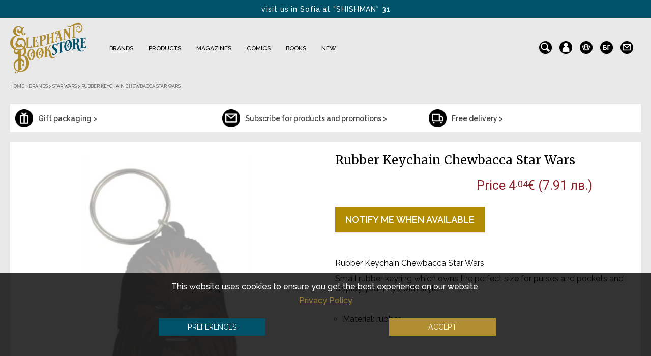

--- FILE ---
content_type: text/html; charset=utf-8
request_url: https://elephantbookstore.com/en/gifts/keyrings/rubber-keychain-chewbacca-star-wars-p14490c212c696.html
body_size: 28519
content:
<!DOCTYPE html>

<html dir="ltr" lang="en">

    <head>
		
		<script>setTimeout(function(){!function(f,b,e,v,n,t,s){if(f.fbq)return;n=f.fbq=function(){n.callMethod?n.callMethod.apply(n,arguments):n.queue.push(arguments)};if(!f._fbq)f._fbq=n;n.push=n;n.loaded=!0;n.version='2.0';n.queue=[];t=b.createElement(e);t.async=!0;t.src=v;s=b.getElementsByTagName(e)[0];s.parentNode.insertBefore(t,s)}(window,document,'script','https://elephantbookstore.com/catalog/view/javascript/fbevents/fbevents.js');  fbq('init', '1950958145128044');fbq('track', 'ViewContent', {value: '4.04', currency: 'EUR', content_ids: ['14490'], content_name: 'Rubber Keychain Chewbacca Star Wars', content_type: 'product', contents: [{"id":"14490","quantity":"0","item_price":4.0440000000000005}], product_catalog_id:'1463775013788387'});}, 3000)</script>        
		<meta charset="UTF-8" />

        <meta name="viewport" content="width=device-width, minimum-scale=1.0, maximum-scale=1.0" />

        <title>Rubber Keychain Chewbacca Star Wars | Elephant Bookstore</title>

        <base href="https://elephantbookstore.com/" />

		<link rel="alternate" href="https://elephantbookstore.com/bg/%D0%BF%D0%BE%D0%B4%D0%B0%D1%80%D1%8A%D1%86%D0%B8/%D0%BA%D0%BB%D1%8E%D1%87%D0%BE%D0%B4%D1%8A%D1%80%D0%B6%D0%B0%D1%82%D0%B5%D0%BB%D0%B8/%D0%B3%D1%83%D0%BC%D0%B5%D0%BD-%D0%BA%D0%BB%D1%8E%D1%87%D0%BE%D0%B4%D1%8A%D1%80%D0%B6%D0%B0%D1%82%D0%B5%D0%BB-chewbacca-star-wars-p14490c212c696.html" hreflang="bg" />
        
        <meta name="description" content=" Small rubber keyring which owns the perfect size for purses and pockets and display your keys with style." />

        
        
        <meta name="keywords" content= "Rubber Keychain, Keyfob, Keyring, Millennium Falcon Star Wars, vintage bookstore, shishman sofia, shopping cool gifts, elephant bookstore, comics manga magazines, english bookstore, star wars, сувенири souvenirs, stainless steel
уникални подаръци, книги " />
		
        		
		
		<meta property="og:image" content="https://elephantbookstore.com/image/cachewebp/catalog/products/star-wars/Gumen-Klyuchodarzhatel-Chewbacca-Star-Wars-14490-0-0-950x950.webp"/>
		
				
		<meta property="og:image:width" content="950" />
		
		<meta property="og:image:height" content="950" />

        
        <meta property="og:description" content=" Small rubber keyring which owns the perfect size for purses and pockets and display your keys with style." />

        
        		
		<meta property="og:url" content="https://elephantbookstore.com/en/gifts/keyrings/rubber-keychain-chewbacca-star-wars-p14490c212c696.html" />
		<meta property="og:type" content="product" />
		<meta property="og:title" content="Rubber Keychain Chewbacca Star Wars | Elephant Bookstore" />
		<meta property="og:description" content=" Small rubber keyring which owns the perfect size for purses and pockets and display your keys with style." />
		<meta property="fb:app_id" content="966242223397117" />

        <meta http-equiv="X-UA-Compatible" content="IE=edge">
<style>
.cc-window.cc-banner{
	display:none;
}
</style>
            
            <link href="https://elephantbookstore.com/image/catalog/icons/favicon.png" rel="icon" />

            
            
            <link href="https://elephantbookstore.com/en/gifts/keyrings/rubber-keychain-chewbacca-star-wars-p14490c212c696.html" rel="canonical" />

            
			<meta name="linkstant" content="5641978091929600" />
			<link rel="preconnect" href="https://fonts.googleapis.com">
			<link rel="preconnect" href="https://fonts.gstatic.com" crossorigin>
			
			<link rel="preload" href="/catalog/view/javascript/jquery/jquery-2.1.1.min.js" as="script">
            <script src="/catalog/view/javascript/jquery/jquery-2.1.1.min.js" type="text/javascript"></script>

			<link rel="preload" href="/catalog/view/javascript/jquery/ui/jquery-ui.min.js" as="script">
			<script src="/catalog/view/javascript/jquery/ui/jquery-ui.min.js"></script>

			<link rel="preload" href="/catalog/view/javascript/webtitan.js" as="script">
			<script src="/catalog/view/javascript/webtitan.js"></script>
			
            <link rel="preload" href="/catalog/view/javascript/jquery/owl-carousel/owl.carousel.min.js" as="script">
            <script type="text/javascript" src="catalog/view/javascript/jquery/owl-carousel/owl.carousel.min.js" async defer></script>
            
            <link rel="preload" href="catalog/view/javascript/jquery/owl-carousel/owl.carousel.css" as="style" media="screen" onload="this.onload=null;this.rel='stylesheet'">
			<noscript><link href="catalog/view/javascript/jquery/owl-carousel/owl.carousel.css" rel="stylesheet" media="screen" type="text/css" /></noscript>

			<link rel="preload" href="/catalog/view/theme/default/stylesheet/fonts/itcavantgardestd-bold-webfont.woff" as="font" type="font/woff" crossorigin>

			<link rel="preload" href="/catalog/view/theme/default/stylesheet/fonts/Raleway/1Ptsg8zYS_SKggPNyCg4QIFqPfE.woff2" as="font" type="font/woff2" crossorigin>
			<link rel="preload" href="/catalog/view/theme/default/stylesheet/fonts/Raleway/1Ptsg8zYS_SKggPNyCg4SYFqPfE.woff2" as="font" type="font/woff2" crossorigin>
			<link rel="preload" href="/catalog/view/theme/default/stylesheet/fonts/Raleway/1Ptsg8zYS_SKggPNyCg4Q4FqPfE.woff2" as="font" type="font/woff2" crossorigin>
			<link rel="preload" href="/catalog/view/theme/default/stylesheet/fonts/Raleway/1Ptsg8zYS_SKggPNyCg4TYFq.woff2" as="font" type="font/woff2" crossorigin>
			<link rel="preload" href="/catalog/view/theme/default/stylesheet/fonts/Raleway/1Ptug8zYS_SKggPNyCAIT5lu.woff2" as="font" type="font/woff2" crossorigin>
			<link rel="preload" href="/catalog/view/theme/default/stylesheet/fonts/Raleway/1Ptug8zYS_SKggPNyCkIT5lu.woff2" as="font" type="font/woff2" crossorigin>
			<link rel="preload" href="/catalog/view/theme/default/stylesheet/fonts/Raleway/1Ptug8zYS_SKggPNyCMIT5lu.woff2" as="font" type="font/woff2" crossorigin>
			<link rel="preload" href="/catalog/view/theme/default/stylesheet/fonts/Raleway/1Ptug8zYS_SKggPNyC0ITw.woff2" as="font" type="font/woff2" crossorigin>
			
			<link rel="preload" href="/catalog/view/theme/default/stylesheet/fonts/Raleway/1Ptug8zYS_SKggPNyCMIT5lu.woff2" as="font" type="font/woff2" crossorigin>
			<link rel="preload" href="/catalog/view/theme/default/stylesheet/fonts/Raleway/1Ptug8zYS_SKggPNyCkIT5lu.woff2" as="font" type="font/woff2" crossorigin>
			<link rel="preload" href="/catalog/view/theme/default/stylesheet/fonts/Raleway/1Ptug8zYS_SKggPNyCAIT5lu.woff2" as="font" type="font/woff2" crossorigin>
			<link rel="preload" href="/catalog/view/theme/default/stylesheet/fonts/Raleway/1Ptug8zYS_SKggPNyC0ITw.woff2" as="font" type="font/woff2" crossorigin>
			
			<link rel="preload" href="/catalog/view/theme/default/stylesheet/style.css?v=2.01" as="style">
			<link href="/catalog/view/theme/default/stylesheet/style.css?v=2.01" rel="stylesheet" type="text/css" />

			
			<link rel="preload" href="/catalog/view/theme/default/stylesheet/new_checkout.css?v=2.01" as="style">
			<link href="/catalog/view/theme/default/stylesheet/new_checkout.css?v=2.01" rel="stylesheet" type="text/css" />
			
						
			<link rel="preload" href="https://maxcdn.bootstrapcdn.com/font-awesome/4.7.0/css/font-awesome.min.css" as="style" integrity="sha384-wvfXpqpZZVQGK6TAh5PVlGOfQNHSoD2xbE+QkPxCAFlNEevoEH3Sl0sibVcOQVnN" crossorigin="anonymous" type="text/css" onload="this.onload=null;this.rel='stylesheet'">
			<noscript><link href="https://maxcdn.bootstrapcdn.com/font-awesome/4.7.0/css/font-awesome.min.css" rel="stylesheet" type="text/css" integrity="sha384-wvfXpqpZZVQGK6TAh5PVlGOfQNHSoD2xbE+QkPxCAFlNEevoEH3Sl0sibVcOQVnN" crossorigin="anonymous"/></noscript>

            <link rel="preconnect" href="https://fonts.googleapis.com">
			<link rel="preconnect" href="https://fonts.gstatic.com" crossorigin>
			<link href="https://fonts.googleapis.com/css2?family=Merriweather:ital,wght@0,300;0,400;0,700;1,300;1,400;1,700&display=swap" rel="stylesheet">
            <link href="https://fonts.googleapis.com/css2?family=Roboto:ital,wght@0,300;0,400;0,500;0,700;1,300;1,400;1,500;1,700&display=swap" rel="stylesheet">

            
			<link rel="preload" href="catalog/view/javascript/jquery/magnific/magnific-popup.css" as="style" media="screen" onload="this.onload=null;this.rel='stylesheet'">
			<noscript><link href="catalog/view/javascript/jquery/magnific/magnific-popup.css" rel="stylesheet" media="screen" type="text/css" /></noscript>

            
			<link rel="preload" href="catalog/view/javascript/jquery/datetimepicker/bootstrap-datetimepicker.min.css" as="style" media="screen" onload="this.onload=null;this.rel='stylesheet'">
			<noscript><link href="catalog/view/javascript/jquery/datetimepicker/bootstrap-datetimepicker.min.css" rel="stylesheet" media="screen" type="text/css" /></noscript>

            
			<link rel="preload" href="catalog/view/theme/default/template/mt_bnpl_credit/bnpl_product.css" as="style" media="screen" onload="this.onload=null;this.rel='stylesheet'">
			<noscript><link href="catalog/view/theme/default/template/mt_bnpl_credit/bnpl_product.css" rel="stylesheet" media="screen" type="text/css" /></noscript>

            
			<link rel="preload" href="catalog/view/javascript/isenselabs_gdpr/cookieconsent.min.css" as="style" media="screen" onload="this.onload=null;this.rel='stylesheet'">
			<noscript><link href="catalog/view/javascript/isenselabs_gdpr/cookieconsent.min.css" rel="stylesheet" media="screen" type="text/css" /></noscript>

            
			<link rel="preload" href="catalog/view/theme/default/stylesheet/d_ajax_search/d_ajax_search.css" as="style" media="screen" onload="this.onload=null;this.rel='stylesheet'">
			<noscript><link href="catalog/view/theme/default/stylesheet/d_ajax_search/d_ajax_search.css" rel="stylesheet" media="screen" type="text/css" /></noscript>

            	
            
            <link rel="preload" href="/catalog/view/theme/default/stylesheet/main_stylesheet.css?v=2.01" as="style">
			<link href="/catalog/view/theme/default/stylesheet/main_stylesheet.css?v=2.01" rel="stylesheet" type="text/css" />

			<link rel="preload" href="/catalog/view/theme/default/stylesheet/responsive.css?v=2.01" as="style">
			<link href="/catalog/view/theme/default/stylesheet/responsive.css?v=2.01" rel="stylesheet" type="text/css" />

            <script type="text/javascript" src="catalog/view/javascript/bootstrap/js/bootstrap.min.js" async defer></script>
            <script type="text/javascript" src="catalog/view/javascript/jquery/datepicker.min.js" async defer></script>
            
			<link rel="preload" href="catalog/view/javascript/jquery/ui/ui-lightness/jquery-ui.min.css?v=1.12.1" as="style" type="text/css" onload="this.onload=null;this.rel='stylesheet'">
			<noscript><link href="catalog/view/javascript/jquery/ui/ui-lightness/jquery-ui.min.css?v=1.12.1" rel="stylesheet" type="text/css" /></noscript>
			
			<script src="/catalog/view/javascript/common.js?v=2.01" type="text/javascript" async defer></script>
            <script src="/catalog/view/javascript/second_common.js?v=2.01" type="text/javascript" async defer></script>

            			
            <script src="catalog/view/javascript/jquery/magnific/jquery.magnific-popup.min.js" type="text/javascript"></script>

            			
            <script src="catalog/view/javascript/jquery/datetimepicker/moment.js" type="text/javascript"></script>

            			
            <script src="catalog/view/javascript/jquery/datetimepicker/bootstrap-datetimepicker.min.js" type="text/javascript"></script>

            			
            <script src="catalog/view/theme/default/template/mt_bnpl_credit/bnpl_product.js" type="text/javascript"></script>

            			
            <script src="catalog/view/javascript/isenselabs_gdpr/utils.js" type="text/javascript"></script>

            			
            <script src="catalog/view/javascript/isenselabs_gdpr/cookiemanager.js" type="text/javascript"></script>

            			
            <script src="catalog/view/javascript/isenselabs_gdpr/cookieconsent.min.js" type="text/javascript"></script>

            			
            <script src="catalog/view/javascript/d_tinysort/tinysort.min.js" type="text/javascript"></script>

            			
            <script src="catalog/view/javascript/d_tinysort/jquery.tinysort.min.js" type="text/javascript"></script>

            
            <script src="catalog/view/javascript/jquery.cookie.js" async defer></script>
            <script src="catalog/view/javascript/jquery.cookiecuttr.js" async defer></script>

            <script id="recaptcha_script"></script>
		
            <script>
				                function onSubmit(token) {
                    document.getElementById("quick_buy").submit();
                }
            </script>

			<link rel="preload" href="//cdn-images.mailchimp.com/embedcode/classic-10_7.css" as="style" type="text/css" onload="this.onload=null;this.rel='stylesheet'">
			<noscript><link href="//cdn-images.mailchimp.com/embedcode/classic-10_7.css" rel="stylesheet" type="text/css" /></noscript>

			<script id="gtag_js"></script>
			
			<script id="ee_tracking_js" type="text/javascript"></script>
			<script type="application/ld+json">
			{
                "@context": "https://schema.org",
                "@type": [
                "BookStore", 
                "HobbyShop",
                "OnlineStore"
                ],
                "name": "Elephant Bookstore",
                "legalname": "Елефант Букстор ООД",
                "url": "https://elephantbookstore.com",
                "logo": "https://elephantbookstore.com/image/cachewebp/catalog/logo/logo-500x115.webp",
                "image": "https://elephantbookstore.com/image/elephant_bookstore_image.webp",
                "email": "sales(at)elephantbookstore.com",
                "telephone": " +359 886 420 954",
                "description": "Elephant Bookstore е английска винтидж книжарница с не обикновени, нетрадиционни подаръци и идеи от цял свят. Отворени сме за Вас традиционно от 10 ч. до 22 ч. всеки ден, а online магазинът ни доставя покупки навсякъде из страната.",
                "priceRange": "$",
                "address": {
                    "@type": "PostalAddress",
                    "streetAddress": "Цар Иван Шишман 31",
                    "addressLocality": "София",
                    "addressRegion": "София-град",
                    "postalCode": "1000",
                    "addressCountry": "България",
                    "telephone": " +359 886 420 954"
                },
                "hasMap": "https://maps.google.com/maps?cid=11842279126119227214",
                "openingHours": "Mo, Tu, We, Th, Fr, Sa, Su 10:00-21:00",
                "contactPoint": {
                    "@type": "ContactPoint",
                    "contactType": "customer service",
                    "telephone": " +359 886 420 954"
                    }
            }
			</script>
            
    </head>
    <body class=" product-product-14490 product_cat-212_696">

		<div id="fb_window"></div>

        <div id="notify_when_available" class="webtitan_modal hidden" style="display:none;">
            
        </div>
        
        <div id="quick_buy_modal" class="webtitan_modal hidden" style="display:none;">
			<div class="modal-dialog" style="display:none;">
				<div class="webtitan_modal-content">
					<div class="modal-header">
						<button type="button" id="qb_close" class="webtitan_close" data-dismiss="modal" aria-hidden="true">×</button> 
					</div>
					<div class="modal-body">
						<form id="quick_buy">
                        <p class="modal_title">Request your order or continue browsing.</p>
						<div class="form-group">
							<label>Name</label>
							<input type="text" name="name" id="qb_name" class="form-control" value="">
							<p class="quick_buy_err_name"></p>
						</div>
						<div class="form-group">
							<label>Phone number</label>
							<input type="number" name="phone" id="qb_phone" class="form-control" value="">
							<p class="quick_buy_err_phone"></p>
                        </div>
                        <div class="form-group">
							<label>text_qo_telephone_confirm</label>
							<input type="number" name="phone" id="qb_phone2" class="form-control" value="">
							<p class="quick_buy_err_phone_confirm"></p>
                        </div>
                        <p class="quick_buy_info">
							Please check your number to prevent accidental errors. We will call you soon :) <br>Please be informed that calls are made between 11 am and 3 pm on weekdays.                        </p>
                        <div class="form-group privacy_checkbox">
                            <input type="checkbox" id="privacyCheckbox" name="privacy-policy-checkbox" value="privacyCheckbox" required />
                            <label for="privacyCheckbox">Съгласявам се с <a href="/bg/политика-на-поверителност-i3.html" target="_blank">условията за поверителност</a></label>
							<p class="quick_buy_err_checkbox"></p>
                        </div>
                        <div class="form-group quick_buy_button">
							<button type="button" id="qb_submit" class="btn btn-primary g-recaptcha" data-sitekey="6LedoTEaAAAAAMo05xXNuRqX_wzfyBHmGOC_tBap" data-callback='onSubmit' data-action='submit'>Send</button>
							<button type="button" id="qb_add_more_products" class="btn btn-primary">Add more products</button>
						</div>
                        						</form>
					</div>
				</div>
			</div>
		</div>
		
				<div id="promo_modal" class="webtitan_modal hidden" style="display:none;">
			<div class="modal-dialog" style="display:none;">
				<div class="webtitan_modal-content">
					<div class="modal-header">
						<p class="modal_title">Вече си тръгвате?!</p>
						<button type="button" class="close" data-dismiss="modal" aria-label="Close">
							<span aria-hidden="true">&times;</span>
						</button>
					</div>
					<div class="modal-body">
						<button type="button" id="add_coupon_code" data-cupon_code="151712740081">НАТИСНЕТЕ ТУК</button> и ще получите
						<p>ексклузивни 15% отстъпка ОЩЕ СЕГА ако останете!</p>
					</div>
				</div>
			</div>
		</div>

		<div id="mailchimp_modal" class="webtitan_modal hidden" style="display:none;">
			<div class="modal-dialog" style="display:none;">
				<div class="webtitan_modal-content">
					<p class="modal-title mailchimp_modal_title">САМО ДНЕС:</p>
					<button type="button" class="modal_close" data-dismiss="mailchimp_modal" aria-label="Close">
						<span aria-hidden="true">&times;</span>
					</button>
					<p class="modal-title mailchimp_modal_subtitle">Получете 20% отстъпка</p>
					<p class="raleway_regular mailchimp_info_text">Попълнете Вашите данни за бюлетин, за да получите 20% отстъпка.</p>
					<input class="mailchimp_input" type="text" id="mailchimp_names" name="mailchimp_names" autocomplete="chrome-off" placeholder="Име и фамилия">
					<input class="mailchimp_input" type="text" id="mailchimp_email" name="mailchimp_email" autocomplete="chrome-off" placeholder="E-mail">
					<input class="mailchimp_input" type="text" id="mailchimp_email_confirm" name="mailchimp_email_confirm" autocomplete="chrome-off" placeholder="Потвърдете Вашия e-mail">
					<div class="mailchimp_status_message"></div>
					<div class="mailchimp_aggree_holder">
						<label for="mailchimp_aggree" class="mailchimp_aggree">Информационен бюлетин</label>
						<input type="checkbox" id="mailchimp_aggree" name="mailchimp_aggree" value="yes" checked/>
					</div>
					<button type="button" id="mailchimp_send">ИЗПРАТЕТЕ</button>
					<p class="mailchimp_otpisvane">Можете да се отпишете по всяко време</p>
				</div>
			</div>
		</div>
        <div id="site-background">
            <div class="hidden-background"></div>
            <div class="semi-transparent-background"></div>
            <div id="site-wrapper">
			<header>
                <div id="nav-header">
                    <div id="nav-left" class="cf info-texts">
                        <div class="info-text">visit us in Sofia at "SHISHMAN" 31</div>
                        <div class="info-text">FREE DELIVERY FOR BULGARIA within 1-2 days</div>
                    </div>
                    <div class="clear"></div>
                </div>

                <div class="header-flex">

                    <div id="nav-logo">
                        <a href="/" class="logo" title="Elephant Bookstore">
                            <img width="500" height="115" itemprop="logo" src="https://elephantbookstore.com/image/cachewebp/catalog/Лого/ELEPHANT_LOGO-290x194.webp" alt="Elephant Bookstore"/>
                        </a>
                    </div>

                    <div id="nav-top" class="cf">

                        <ul id="nav-top-list-mobile">
                            <div class="close-menu" title="Затвори">
                                <i class="fa fa-times" aria-hidden="true"></i>
                            </div>
                            <li class="parent collections drops mobile_menu_icons">
                                <div id="language_links_mobile" class="cf" title="Change the language">
                                    <div class="pull-left">
    <form action="https://elephantbookstore.com/index.php?route=common/language/language" method="post" enctype="multipart/form-data" id="language">
        <div class="btn-group">
                        <a href="bg">bg</a>
                        <a href="en" class="bold">en</a>
                    </div>
        <input type="hidden" name="code" value="" />
        <input type="hidden" name="redirect" value="https://elephantbookstore.com/en/gifts/keyrings/rubber-keychain-chewbacca-star-wars-p14490c212c696.html" />
    </form>
</div>
                                </div>
                                <a href="https://elephantbookstore.com/en/information/contact.html" class="contacts-icon" title="Контакти">
                                    <img src="/image/icons/newsletter.png" alt="">
                                </a>
                            </li>
                            								<!--
                                <li class="parent collections drops">
                                    <div class="nav-item">
                                        <span class="promo-mobile"><a href="/en/product/sveti-valentine.html">Saint Valentine</a></span>
                                    </div>
                                </li>
								-->
                                
                                                                    <!-- <li class="parent collections drops">
                                        <div class="nav-item">
                                            <span class="sale-mobile"><a href="/en/product/promo.html">SALE</a></span>
                                        </div>
                                    </li> -->
                                
                                <!-- <li class="parent collections drops">
                                    <div class="nav-item">
                                        <span class="no-child"><a style="font-weight: 700; color: #8d1f28;" href="/en/product/sveti-valentine.html">St. Valentine</a></span>
                                    </div>
                                </li> -->
                                
                                <li class="parent collections drops">
                                    <div class="nav-item">
                                        <span class="new-mobile"><a href="/en/product/novi-produkti">NEW</a></span>
                                    </div>
                                </li>
								
								<li class="parent collections drops">
									<div class="nav-item">
										<!-- <span class="no-child secret-santa-mobile"><a href="/en/product/secret-santa">Secret Santa</a></span> -->
									</div>
								</li>
                                
                                                        
                            <li class="parent home main">
                                <div class="nav-item">
                                    <span><a href="/">Home</a></span>
                                </div>
                            </li>

                                                            
                                <li class="parent collections drops">
                                    <div class="nav-item">
                                        <span class="mobilemenu_item brands"><a class="nav_Brands" href="https://elephantbookstore.com/en/brands-c226.html">Brands</a> <span class='mobilemenu_arrow' data-target='Brands'><i class="fa fa-plus" aria-hidden="true"></i></span></span>
                                    </div>

                                                                
                                        <div class="dd-products clearfix" id="cat_Brands" style="width: 100%; display:none;"> 
                                            <div class="list"> 
                                                <!-- Подменю продукти --> 
                                                                                                
                                                <!-- Подменю брандове -->
                                                                                                    <div class="submenu-col-1">
                                                        <div class="heading">Licences</div>
                                                                                                                                                                                                                                                                                                                                                                    <div id="729">
                                                                <a href="https://elephantbookstore.com/en/brands/alice-s-adventures-in-wonderland-c226c729.html">Alice's Adventures in Wonderland</a>
                                                            </div>
                                                                                                                                                                                                                                                                                                                                                                    <div id="732">
                                                                <a href="https://elephantbookstore.com/en/brands/christo-komarnitski-c226c732.html">Christo Komarnitski</a>
                                                            </div>
                                                                                                                                                                                                                                                                                                                                                                    <div id="230">
                                                                <a href="https://elephantbookstore.com/en/brands/dc-marvel-c226c230.html">DC &amp; MARVEL</a>
                                                            </div>
                                                                                                                                                                                                                                                                                                        <div id="654">
                                                                <a href="https://elephantbookstore.com/en/brands/disney-c226c654.html">Disney</a>
                                                            </div>
                                                                                                                                                                                                                                            <div id="727">
                                                                <a href="https://elephantbookstore.com/en/brands/dungeons-dragons-c226c727.html">Dungeons &amp; Dragons</a>
                                                            </div>
                                                                                                                                                                                <div id="446">
                                                                <a href="https://elephantbookstore.com/en/brands/f-r-i-e-n-d-s-c226c446.html">F.R.I.E.N.D.S</a>
                                                            </div>
                                                                                                                                                                                                                                                                                                        <div id="232">
                                                                <a href="https://elephantbookstore.com/en/brands/game-of-thrones-c226c232.html">GAME OF THRONES</a>
                                                            </div>
                                                                                                                                                                                                                                            <div id="671">
                                                                <a href="https://elephantbookstore.com/en/brands/guinness-c226c671.html">Guinness</a>
                                                            </div>
                                                                                                                                                                                                                                            <div id="372">
                                                                <a href="https://elephantbookstore.com/en/brands/harry-potter-c226c372.html">HARRY POTTER</a>
                                                            </div>
                                                                                                                                                                                                                                            <div id="504">
                                                                <a href="https://elephantbookstore.com/en/brands/iassen-ghiuselev-c226c504.html">Iassen Ghiuselev</a>
                                                            </div>
                                                                                                                                                                                                                                                                                                                                                                    <div id="637">
                                                                <a href="https://elephantbookstore.com/en/brands/lord-of-the-rings-c226c637.html">Lord of The Rings</a>
                                                            </div>
                                                                                                                                                                                                                                                                                                        <div id="229">
                                                                <a href="https://elephantbookstore.com/en/brands/moomin-c226c229.html">MOOMIN</a>
                                                            </div>
                                                                                                                                                                                                                                            <div id="726">
                                                                <a href="https://elephantbookstore.com/en/brands/nightmare-before-christmas-c226c726.html">Nightmare before Christmas</a>
                                                            </div>
                                                                                                                                                                                                                                                                                                                                                                                                                                <div id="338">
                                                                <a href="https://elephantbookstore.com/en/brands/pippi-c226c338.html">PIPPI</a>
                                                            </div>
                                                                                                                                                                                                                                                                                                                                                                    <div id="477">
                                                                <a href="https://elephantbookstore.com/en/brands/rick-and-morty-c226c477.html">Rick and Morty</a>
                                                            </div>
                                                                                                                                                                                <div id="231">
                                                                <a href="https://elephantbookstore.com/en/brands/star-wars-c226c231.html">STAR WARS</a>
                                                            </div>
                                                                                                                                                                                <div id="682">
                                                                <a href="https://elephantbookstore.com/en/brands/stranger-things-c226c682.html">Stranger Things</a>
                                                            </div>
                                                                                                                                                                                                                                                                                                                                                                                                                                                                                            <div id="728">
                                                                <a href="https://elephantbookstore.com/en/brands/the-witcher-c226c728.html">The Witcher</a>
                                                            </div>
                                                                                                                                                                                <div id="731">
                                                                <a href="https://elephantbookstore.com/en/brands/wednesday-c226c731.html">Wednesday</a>
                                                            </div>
                                                                                                            </div>
                                                    <div class="submenu-col-2">
                                                        <div class="heading">Main brands</div>
                                                                                                                                                                                                                                                                                                                                                                                                                                                                                            <div id="610">
                                                                <a href="https://elephantbookstore.com/en/brands/captain-fawcett-c226c610.html">Captain Fawcett</a>
                                                            </div>
                                                                                                                                                                                                                                                                                                                                                                                                                                                                                                                                                                                                                    <div id="686">
                                                                <a href="https://elephantbookstore.com/en/brands/designworks-ink-c226c686.html">Designworks ink</a>
                                                            </div>
                                                                                                                                                                                                                                            <div id="734">
                                                                <a href="https://elephantbookstore.com/en/brands/drag-queens-collection-bulgaria-c226c734.html">Drag Queens Collection Bulgaria</a>
                                                            </div>
                                                                                                                                                                                                                                                                                                                                                                                                                                                                                            <div id="228">
                                                                <a href="https://elephantbookstore.com/en/brands/gentlemen-s-hardware-c226c228.html">Gentlemen’s Hardware</a>
                                                            </div>
                                                                                                                                                                                                                                            <div id="411">
                                                                <a href="https://elephantbookstore.com/en/brands/half-moon-bay-c226c411.html">Half Moon Bay</a>
                                                            </div>
                                                                                                                                                                                                                                                                                                                                                                                                                                                                                            <div id="702">
                                                                <a href="https://elephantbookstore.com/en/brands/kikkerland-c226c702.html">Kikkerland</a>
                                                            </div>
                                                                                                                                                                                                                                                                                                                                                                                                                                <div id="609">
                                                                <a href="https://elephantbookstore.com/en/brands/muurla-c226c609.html">Muurla </a>
                                                            </div>
                                                                                                                                                                                                                                                                                                        <div id="415">
                                                                <a href="https://elephantbookstore.com/en/brands/ny-puzzle-co-c226c415.html">NY Puzzle Co.</a>
                                                            </div>
                                                                                                                                                                                                                                            <div id="716">
                                                                <a href="https://elephantbookstore.com/en/brands/paddywax-c226c716.html">Paddywax</a>
                                                            </div>
                                                                                                                                                                                                                                                                                                                                                                                                                                                                                                                                                                                                                                                                                                                                            <div id="613">
                                                                <a href="https://elephantbookstore.com/en/brands/the-noble-collection-c226c613.html">The Noble Collection</a>
                                                            </div>
                                                                                                                                                                                                                                                                                                                                                                <a href="#" class="see-all-brands">See more brands</a>                                                        
                                                    </div>
                                                    <div class="hidden-brands">
                                                        <div class="hide-menu-brands" title="Затвори">
                                                            <i class="fa fa-times" aria-hidden="true"></i>
                                                        </div>
                                                                                                                                                                                <div id="662">
                                                                <a href="https://elephantbookstore.com/en/brands/montegrappa-c226c662.html"> Montegrappa</a>
                                                            </div>
                                                                                                                                                                                <div id="404">
                                                                <a href="https://elephantbookstore.com/en/brands/1dea-me-c226c404.html">1dea.me</a>
                                                            </div>
                                                                                                                                                                                <div id="488">
                                                                <a href="https://elephantbookstore.com/en/brands/adrian-higgins-visual-artist-c226c488.html">Adrian Higgins Visual Artist</a>
                                                            </div>
                                                                                                                                                                                                                                            <div id="381">
                                                                <a href="https://elephantbookstore.com/en/brands/banksy-style-c226c381.html">BANKSY style </a>
                                                            </div>
                                                                                                                                                                                                                                            <div id="735">
                                                                <a href="https://elephantbookstore.com/en/brands/catch-your-wind-c226c735.html">Catch Your Wind</a>
                                                            </div>
                                                                                                                                                                                                                                            <div id="657">
                                                                <a href="https://elephantbookstore.com/en/brands/cinereplicas-c226c657.html">Cinereplicas</a>
                                                            </div>
                                                                                                                                                                                <div id="650">
                                                                <a href="https://elephantbookstore.com/en/brands/condoms-callvin-c226c650.html">Condoms Callvin </a>
                                                            </div>
                                                                                                                                                                                <div id="623">
                                                                <a href="https://elephantbookstore.com/en/brands/david-shrigley-c226c623.html">David Shrigley</a>
                                                            </div>
                                                                                                                                                                                                                                            <div id="632">
                                                                <a href="https://elephantbookstore.com/en/brands/dean-morris-cards-c226c632.html">Dean Morris Cards</a>
                                                            </div>
                                                                                                                                                                                                                                                                                                                                                                                                                                                                                            <div id="724">
                                                                <a href="https://elephantbookstore.com/en/brands/field-and-wonder-c226c724.html">Field and Wonder</a>
                                                            </div>
                                                                                                                                                                                <div id="219">
                                                                <a href="https://elephantbookstore.com/en/brands/fresh-cards-c226c219.html">Fresh Cards</a>
                                                            </div>
                                                                                                                                                                                                                                                                                                                                                                                                                                                                                            <div id="736">
                                                                <a href="https://elephantbookstore.com/en/brands/here-s-how-c226c736.html">Here's How</a>
                                                            </div>
                                                                                                                                                                                                                                            <div id="649">
                                                                <a href="https://elephantbookstore.com/en/brands/ice-house-books-c226c649.html">Ice House Books</a>
                                                            </div>
                                                                                                                                                                                <div id="664">
                                                                <a href="https://elephantbookstore.com/en/brands/jim-ll-paint-it-c226c664.html">Jim'll Paint It</a>
                                                            </div>
                                                                                                                                                                                                                                                                                                        <div id="685">
                                                                <a href="https://elephantbookstore.com/en/brands/mad-party-games-c226c685.html">Mad Party Games</a>
                                                            </div>
                                                                                                                                                                                <div id="635">
                                                                <a href="https://elephantbookstore.com/en/brands/minalima-c226c635.html">MinaLima</a>
                                                            </div>
                                                                                                                                                                                                                                                                                                                                                                    <div id="683">
                                                                <a href="https://elephantbookstore.com/en/brands/nostalgic-art-c226c683.html">Nostalgic Art</a>
                                                            </div>
                                                                                                                                                                                                                                            <div id="640">
                                                                <a href="https://elephantbookstore.com/en/brands/ohh-deer-c226c640.html">Ohh Deer</a>
                                                            </div>
                                                                                                                                                                                                                                                                                                        <div id="677">
                                                                <a href="https://elephantbookstore.com/en/brands/porto-folio-c226c677.html">Porto Folio</a>
                                                            </div>
                                                                                                                                                                                <div id="737">
                                                                <a href="https://elephantbookstore.com/en/brands/proud-london-cards-c226c737.html">Proud London Cards</a>
                                                            </div>
                                                                                                                                                                                <div id="672">
                                                                <a href="https://elephantbookstore.com/en/brands/pyramid-c226c672.html">Pyramid</a>
                                                            </div>
                                                                                                                                                                                                                                                                                                                                                                    <div id="487">
                                                                <a href="https://elephantbookstore.com/en/brands/the-art-file-c226c487.html">The Art File</a>
                                                            </div>
                                                                                                                                                                                <div id="553">
                                                                <a href="https://elephantbookstore.com/en/brands/the-beatles-c226c553.html">The Beatles </a>
                                                            </div>
                                                                                                                                                                                                                                            <div id="684">
                                                                <a href="https://elephantbookstore.com/en/brands/the-queer-store-c226c684.html">The Queer Store</a>
                                                            </div>
                                                                                                                                                                                <div id="248">
                                                                <a href="https://elephantbookstore.com/en/brands/the-unemployed-philosophers-guild-c226c248.html">The Unemployed Philosophers Guild</a>
                                                            </div>
                                                                                                                                                                                                                                    </div>
                                                
                                                <!-- Подменю списания -->
                                                
                                                <!-- Подменю комикси -->
                                                
                                                <!-- Подменю книги -->
                                                                                            </div>
                                        </div>                              
                                                                    </li>

                                                            
                                <li class="parent collections drops">
                                    <div class="nav-item">
                                        <span class="mobilemenu_item "><a class="nav_Gifts" href="https://elephantbookstore.com/en/gifts-c212.html">Products</a> <span class='mobilemenu_arrow' data-target='Gifts'><i class="fa fa-minus" aria-hidden="true"></i></span></span>
                                    </div>

                                                                
                                        <div class="dd-products clearfix" id="cat_Gifts" style="width: 100%; display:inline-block;"> 
                                            <div class="list"> 
                                                <!-- Подменю продукти --> 
                                                                                                    <div class="submenu-col-1">
                                                        <div class="heading">For Gifts</div>
                                                        <!-- Опаковане Картички -->
                                                                                                                                                                                                                                                                                                                                                                                                                                                                                                                                                                                                                                                                                                                                                                                                                                                                                                                                                                                                                                                                                                                                                                                                                                                                                                                                                                                                                                                                                                                                                                                                                                                                                                                                                                                                                                                                                                                                                                                                                                                                                                                                                                                                                                                                                                                                                            <div id="237">
                                                                    <a href="https://elephantbookstore.com/en/gifts/greeting-cards-c212c237.html">Greeting Cards</a>
                                                                </div>
                                                                                                                                                                                                                                                                                                                                                                                                                                                                                                                                                                                                                                                                                                                                                                                                                                                                                                                                                                                                                                                                                                                                                                                                                                                                                                                                                                                                                                                                                                                                                                                                                                                                                                                                                                                                                                                                                                                                                                                                                                                                                                                                                                                                                                                                                                                                                                                                                                                                                                                                                                                                                                                                                                                <!-- Подаръци за деца -->
                                                                                                                                                                                                                                                                                                                                                                                                                                                                                                                                                                                                                                                                                                                                                                                                                                                                                                                                                                                                                                                                                                                                                                                                                                                                                                                                                                                                                                                                                                                                                                                                                                                                                                                                                                                                                                                                                                                                                                                                                                                                                                                                                                                                                                                                                                                                                                                                                                                                                                                                                                                                                                                                                                                                                                                                                                            <div id="218">
                                                                    <a href="https://elephantbookstore.com/en/gifts/kids-c212c218.html">Kids</a>
                                                                </div>
                                                                                                                                                                                                                                                                                                                                                                                                                                                                                                                                                                                                                                                                                                                                                                                                                                                                                                                                                                                                                                                                                                                                                                                                                                                                                                                                                                                                                                                                                                                                                                                                                                                                                                                                                                                                                                                                                                                                                                                                                                                                                                                                                                                                                                <!-- Подаръци за дами -->
                                                                                                                                                                                                                                                                                                                                                                                                                                                                                                                                                                                                                                                                                                                                                                                                                                                                                                                                                                                                                                                                                                                                                                                                                                                                                                                                                                                                                                                                                                                                                                                                                                                                                                                                                                                                                                                                                                                                                                                                                                                                                                                                                                                                                                        <div id="698">
                                                                    <a href="https://elephantbookstore.com/en/gifts/gifts-for-women-c212c698.html">Gifts for Women</a>
                                                                </div>
                                                                                                                                                                                                                                                                                                                                                                                                                                                                                                                                                                                                                                                                                                                                                                                                                                                                                                                                                                                                                                                                                                                                                                                                                                                                                                                                                                                                                                                                                                                                                                                                                                                                                                                                                                                                                                                                                                                                                                                                                                                                                                                                                                                                                                                                                                                                                                                                                                                                                                                                                                                                                                                                                                                                                                                                                                    <!-- Подаръци за джентълмени -->
                                                                                                                                                                                                                                                                                                                                                                                                                                                                                                                                                                                                                                                                                                                                                                                                                                                                                                                                                                                                                                                                                                                                                                                                                                                                                                                                                                                                                                                                                                                                                                                                                                                                                                                                                                                                                                                                                                                                                                                                                                                                                                                    <div id="376">
                                                                    <a href="https://elephantbookstore.com/en/gifts/gifts-for-men-c212c376.html">Gifts for Men </a>
                                                                </div>
                                                                                                                                                                                                                                                                                                                                                                                                                                                                                                                                                                                                                                                                                                                                                                                                                                                                                                                                                                                                                                                                                                                                                                                                                                                                                                                                                                                                                                                                                                                                                                                                                                                                                                                                                                                                                                                                                                                                                                                                                                                                                                                                                                                                                                                                                                                                                                                                                                                                                                                                                                                                                                                                                                                                                                                                                                                                                                                                                        <!-- Подаръци за дома -->
                                                                                                                                                                                                                                                                                                                                                                                                                                                                                                                                                                                                                                                                                                                                                                                                                                                                                                                                                                                                                                                                                                                                                                                                                                                                                                                                                                                                                                                                                                                                                                                                                                                                                                                                                                                                                                                                                                                                                                                                                                                                                                                                                                                                                                                                                                                                                                                                                                                                                                                                                                                                    <div id="554">
                                                                    <a href="https://elephantbookstore.com/en/gifts/home-gifts-c212c554.html">Home Gifts</a>
                                                                </div>
                                                                                                                                                                                                                                                                                                                                                                                                                                                                                                                                                                                                                                                                                                                                                                                                                                                                                                                                                                                                                                                                                                                                                                                                                                                                                                                                                                                                                                                                                                                                                                                                                                                                                                                                                                                                                                                                                                                                                                                                                                                                                                                                                                                                                                                                                                                                                                                                                                                                        <!-- Подаръци за приключенци -->
                                                                                                                                                                                                                                                                                                                                                                                                                                                                                                                                                                                                                                                                                                                                                                                                                                                                                                                                                                                                                                                                                                                                                                                                                                                                                                                                                                                                                                                                                                                                                                                                                                                                                                                                                                                                                                                                                                                                                                                                                                                                                                                                                                                                                                                                                                                                                                                                                                                                                                                                                                                                                                                                                                                                                                                                                                                                                                                                                                                                                                                                                                                                                                                                                                                                                                                                                                                                                                                                                                                                                                                                                                                                                                                                                                                                                                                                                                                                <div id="217">
                                                                    <a href="https://elephantbookstore.com/en/gifts/travel-gifts-c212c217.html">Travel Gifts</a>
                                                                </div>
                                                                                                                                                                                                                                                                                                                                                                                                                                                                                                                                                                                                                                                                                                                                                                                                                                                                                                                                                                                                                                                                                                                                            <!-- Подаръци за рожден ден -->
                                                                                                                                                                                                                                                                                                                                                                                                                                                                                                                                                                                                                                                                    <div id="701">
                                                                    <a href="https://elephantbookstore.com/en/gifts/birthday-presents-c212c701.html">Birthday presents</a>
                                                                </div>
                                                                                                                                                                                                                                                                                                                                                                                                                                                                                                                                                                                                                                                                                                                                                                                                                                                                                                                                                                                                                                                                                                                                                                                                                                                                                                                                                                                                                                                                                                                                                                                                                                                                                                                                                                                                                                                                                                                                                                                                                                                                                                                                                                                                                                                                                                                                                                                                                                                                                                                                                                                                                                                                                                                                                                                                                                                                                                                                                                                                                                                                                                                                                                                                                                                                                                                                                                                                                                                                                                                                                                                                                                                                                                                                                                                                                                                                                                                                                                                                                                                                                                                                                                                                                                                                                                                                                                                                        <!-- Подаръци за сватба -->
                                                                                                                                                                                                                                                                                                                                                                                                                                                                                                                                                                                                                                                                                                                                                                                                                                                                                                                                                                                                                                                                                                                                                                                                                                                                                                                                                                                                                                                                                                                                                                                                                                                                                                                                                                                                                                                                                                                                                                                                                                                                                                                                                                                                                                                                                                                                                                                                                                                                                                                                                                                                                                                                                                                                                                                                                                                                                                                                                                                                                                                                                                                                                                                                                                                                                                                                                                                                                                                                                                                                                                                                                                                                                                                                                                                                                                                                                                                                                                                                                                                                                                                                                                                                                                                                                                                                                                                                                                                                                                                                    <div id="628">
                                                                    <a href="https://elephantbookstore.com/en/gifts/wedding-gifts-c212c628.html">Wedding Gifts</a>
                                                                </div>
                                                                                                                                                                                                                                                                                                                                                                                                                                                                                                                                        <!-- Подаръци за Коледа -->
                                                                                                                                                                                                                                                                                                                                                                                                                                                                                                                                                                                                                                                                                                                                                                                                                                                                                                                                                                                                                                                                                                                                                                                                                                                                                                                                                                                            <div id="303" class="christmas_gifts">
                                                                    <a href="https://elephantbookstore.com/en/gifts/christmas-c212c303.html">Christmas</a>
                                                                </div>
                                                                                                                                                                                                                                                                                                                                                                                                                                                                                                                                                                                                                                                                                                                                                                                                                                                                                                                                                                                                                                                                                                                                                                                                                                                                                                                                                                                                                                                                                                                                                                                                                                                                                                                                                                                                                                                                                                                                                                                                                                                                                                                                                                                                                                                                                                                                                                                                                                                                                                                                                                                                                                                                                                                                                                                                                                                                                                                                                                                                                                                                                                                                                                                                                                                                                                                                                                                                                                                                                                                                                                                                                                                                                <!-- Подаръци за Свети Валентин -->
                                                        <div id="" class="">
                                                            <a href="/en/product/sveti-valentine.html">St. Valentine</a>
                                                        </div>
                                                        <!-- Антикварни подаръци -->
                                                                                                                                                                                    <div id="547">
                                                                    <a href="https://elephantbookstore.com/en/gifts/antique-gifts-c212c547.html">Antique Gifts</a>
                                                                </div>
                                                                                                                                                                                                                                                                                                                                                                                                                                                                                                                                                                                                                                                                                                                                                                                                                                                                                                                                                                                                                                                                                                                                                                                                                                                                                                                                                                                                                                                                                                                                                                                                                                                                                                                                                                                                                                                                                                                                                                                                                                                                                                                                                                                                                                                                                                                                                                                                                                                                                                                                                                                                                                                                                                                                                                                                                                                                                                                                                                                                                                                                                                                                                                                                                                                                                                                                                                                                                                                                                                                                                                                                                                                                                                                                                                                                                                                                                                                                                                                                                                                                                                                                                                                                                                                                                                                                                                                                                                                                                                                                                                                                                                                                                                                                                                                                                                														<!-- Сикрет Санта -->
                                                        <div id="" class="secret_santa">
                                                            <a href="/en/product/secret-santa">Secret Santa</a>
                                                        </div>
                                                        <!-- Чаши за подарък -->
                                                                                                                                                                                                                                                                                                                                                                                                                                                                                                                                                                                                                                                                                                                                                                                                                                                                                                                                                                                                                                                                                                                                                                                                                                                                                                                                                                                                                                                                                                                                                                                                                                                                                                                                                                                                                                                                                                                                                                                                                                                                                                                                                                                                                                                                                                                                                                                                                                                                                                                                                                                                                                                                                                                                                                                                                                                                                                                                                                                                                                                                                                                                                                                                                                                                                                                                                                                                                                                                                                                                                                                                                                                                                                                                                                                                                                                                                                                                                                                                                                                                                                                                                                                                                                                                                                                                                                                                                                                                                                                                                                                                                                                                                                                                                                                                                                                                                                <div id="642">
                                                                    <a href="https://elephantbookstore.com/en/gifts/%D1%87%D0%B0%D1%88%D0%B8-%D0%B7%D0%B0-%D0%BF%D0%BE%D0%B4%D0%B0%D1%80%D1%8A%D0%BA-c212c642.html">Чаши за Подарък</a>
                                                                </div>
                                                                                                                                                                            <!-- Опаковане на подаръци -->
                                                                                                                                                                                                                                                                                                                                                                                                                                                                                                                                                                                                                                                                                                                                                                                                                                                                                                                                                                                                                                                                                                                                                                                                                                                                                                                                                                                                                                                                                                                                                                                                                                                                                                                                                                                                                                                                                                                                                                                                <div id="326">
                                                                    <a href="https://elephantbookstore.com/en/gifts/gift-wrap-c212c326.html">Gift Wrap </a>
                                                                </div>
                                                                                                                                                                                                                                                                                                                                                                                                                                                                                                                                                                                                                                                                                                                                                                                                                                                                                                                                                                                                                                                                                                                                                                                                                                                                                                                                                                                                                                                                                                                                                                                                                                                                                                                                                                                                                                                                                                                                                                                                                                                                                                                                                                                                                                                                                                                                                                                                                                                                                                                                                                                                                                                                                                                                                                                                                                                                                                                                                                                                                                                                        </div>
                                                    <div class="submenu-col-2">
                                                        <div class="heading">Products</div>
                                                                                                                                                                                                                                                                                                    <div id="690">
                                                                <a href="https://elephantbookstore.com/en/gifts/autographs-c212c690.html">Autographs</a>
                                                            </div>
                                                                                                                                                                                <div id="395">
                                                                <a href="https://elephantbookstore.com/en/gifts/badges-accessories-c212c395.html">Badges &amp; Accessories </a>
                                                            </div>
                                                                                                                                                                                <div id="695">
                                                                <a href="https://elephantbookstore.com/en/gifts/bendyfigs-c212c695.html">Bendyfigs</a>
                                                            </div>
                                                                                                                                                                                                                                            <div id="216">
                                                                <a href="https://elephantbookstore.com/en/gifts/board-games-c212c216.html">Board Games</a>
                                                            </div>
                                                                                                                                                                                <div id="370">
                                                                <a href="https://elephantbookstore.com/en/gifts/body-care-c212c370.html">Body Care</a>
                                                            </div>
                                                                                                                                                                                <div id="441">
                                                                <a href="https://elephantbookstore.com/en/gifts/book-accessories-c212c441.html">Book Accessories </a>
                                                            </div>
                                                                                                                                                                                <div id="668">
                                                                <a href="https://elephantbookstore.com/en/gifts/bottles-flasks-c212c668.html">Bottles &amp; Flasks</a>
                                                            </div>
                                                                                                                                                                                <div id="706">
                                                                <a href="https://elephantbookstore.com/en/gifts/candles-c212c706.html">Candles</a>
                                                            </div>
                                                                                                                                                                                                                                            <div id="670">
                                                                <a href="https://elephantbookstore.com/en/gifts/condoms-c212c670.html">Condoms</a>
                                                            </div>
                                                                                                                                                                                <div id="653">
                                                                <a href="https://elephantbookstore.com/en/gifts/deck-of-cards-c212c653.html">Deck of cards</a>
                                                            </div>
                                                                                                                                                                                <div id="641">
                                                                <a href="https://elephantbookstore.com/en/gifts/enamel-mugs-c212c641.html">Enamel Mugs</a>
                                                            </div>
                                                                                                                                                                                <div id="697">
                                                                <a href="https://elephantbookstore.com/en/gifts/friends-of-dorothy-c212c697.html">Friends of Dorothy </a>
                                                            </div>
                                                                                                                                                                                                                                                                                                                                                                                                                                <div id="636">
                                                                <a href="https://elephantbookstore.com/en/gifts/harry-potter-wands-c212c636.html">Harry Potter Wands</a>
                                                            </div>
                                                                                                                                                                                                                                            <div id="696">
                                                                <a href="https://elephantbookstore.com/en/gifts/keyrings-c212c696.html">Keyrings</a>
                                                            </div>
                                                                                                                                                                                                                                            <div id="315">
                                                                <a href="https://elephantbookstore.com/en/gifts/mugs-coasters-c212c315.html">Mugs &amp; Coasters</a>
                                                            </div>
                                                                                                                                                                                <div id="215">
                                                                <a href="https://elephantbookstore.com/en/gifts/notebooks-c212c215.html">Notebooks</a>
                                                            </div>
                                                                                                                                                                                <div id="723">
                                                                <a href="https://elephantbookstore.com/en/gifts/pets-c212c723.html">Pets</a>
                                                            </div>
                                                                                                                                                                                <div id="707">
                                                                <a href="https://elephantbookstore.com/en/gifts/posters-c212c707.html">Posters</a>
                                                            </div>
                                                                                                                                                                                <div id="453">
                                                                <a href="https://elephantbookstore.com/en/gifts/puzzles-c212c453.html">Puzzles</a>
                                                            </div>
                                                                                                                                                                                <div id="244">
                                                                <a href="https://elephantbookstore.com/en/gifts/signs-magnets-c212c244.html">Signs &amp; Magnets</a>
                                                            </div>
                                                                                                                                                                                <div id="304">
                                                                <a href="https://elephantbookstore.com/en/gifts/stickers-c212c304.html">Stickers</a>
                                                            </div>
                                                                                                                                                                                <div id="703">
                                                                <a href="https://elephantbookstore.com/en/gifts/tools-and-multytools-c212c703.html">Tools and Multytools</a>
                                                            </div>
                                                                                                                                                                                                                                            <div id="730">
                                                                <a href="https://elephantbookstore.com/en/gifts/travel-mugs-c212c730.html">Travel mugs</a>
                                                            </div>
                                                                                                                                                                                <div id="694">
                                                                <a href="https://elephantbookstore.com/en/gifts/ukraine-support-c212c694.html">Ukraine Support</a>
                                                            </div>
                                                                                                                                                                                                                                            <div id="314">
                                                                <a href="https://elephantbookstore.com/en/gifts/wallets-card-holders-c212c314.html">Wallets &amp; Card Holders</a>
                                                            </div>
                                                                                                                                                                                                                                            <div id="675">
                                                                <a href="https://elephantbookstore.com/en/gifts/witchy-things-c212c675.html">Witchy Things</a>
                                                            </div>
                                                                                                                                                                                <div id="402">
                                                                <a href="https://elephantbookstore.com/en/gifts/writing-tools-c212c402.html">Writing Tools</a>
                                                            </div>
                                                                                                                                                                        </div>
                                                                                                
                                                <!-- Подменю брандове -->
                                                
                                                <!-- Подменю списания -->
                                                
                                                <!-- Подменю комикси -->
                                                
                                                <!-- Подменю книги -->
                                                                                            </div>
                                        </div>                              
                                                                    </li>

                                                            
                                <li class="parent collections drops">
                                    <div class="nav-item">
                                        <span class="mobilemenu_item "><a class="nav_Magazines" href="https://elephantbookstore.com/en/magazines-c207.html">Magazines</a> <span class='mobilemenu_arrow' data-target='Magazines'><i class="fa fa-plus" aria-hidden="true"></i></span></span>
                                    </div>

                                                                
                                        <div class="dd-products clearfix" id="cat_Magazines" style="width: 100%; display:none;"> 
                                            <div class="list"> 
                                                <!-- Подменю продукти --> 
                                                                                                
                                                <!-- Подменю брандове -->
                                                
                                                <!-- Подменю списания -->
                                                                                                    <div class="submenu-col-1">
                                                                                                                    <div id="681">
                                                                <a href="https://elephantbookstore.com/en/magazines/bacchus-c207c681.html">Bacchus</a>
                                                            </div>
                                                                                                                    <div id="739">
                                                                <a href="https://elephantbookstore.com/en/magazines/bulgarian-artist-c207c739.html">Bulgarian Artist</a>
                                                            </div>
                                                                                                                    <div id="678">
                                                                <a href="https://elephantbookstore.com/en/magazines/l-europeo-c207c678.html">L'Europeo</a>
                                                            </div>
                                                                                                                    <div id="311">
                                                                <a href="https://elephantbookstore.com/en/magazines/playboy-c207c311.html">Playboy</a>
                                                            </div>
                                                                                                                    <div id="615">
                                                                <a href="https://elephantbookstore.com/en/magazines/vintage-bulgarian-magazines-c207c615.html">Vintage Bulgarian Magazines</a>
                                                            </div>
                                                                                                            </div>
                                                
                                                <!-- Подменю комикси -->
                                                
                                                <!-- Подменю книги -->
                                                                                            </div>
                                        </div>                              
                                                                    </li>

                                                            
                                <li class="parent collections drops">
                                    <div class="nav-item">
                                        <span class="mobilemenu_item "><a class="nav_Comics" href="/en/product/allcomics">Comics</a> <span class='mobilemenu_arrow' data-target='Comics'><i class="fa fa-plus" aria-hidden="true"></i></span></span>
                                    </div>

                                                                
                                        <div class="dd-products clearfix" id="cat_Comics" style="width: 100%; display:none;"> 
                                            <div class="list"> 
                                                <!-- Подменю продукти --> 
                                                                                                
                                                <!-- Подменю брандове -->
                                                
                                                <!-- Подменю списания -->
                                                
                                                <!-- Подменю комикси -->
                                                                                                    <div class="submenu-col-1">
                                                        <div id="">
                                                            <a href="/en/product/allcomics">All Comics</a>
                                                        </div>
                                                                                                                    <div id="400">
                                                                <a href="https://elephantbookstore.com/en/comics/comics-accessories-c223c400.html">Comics Accessories </a>
                                                            </div>
                                                                                                                    <div id="406">
                                                                <a href="https://elephantbookstore.com/en/comics/dc-c223c406.html">DC</a>
                                                            </div>
                                                                                                                    <div id="424">
                                                                <a href="https://elephantbookstore.com/en/comics/graphic-novels-c223c424.html">Graphic Novels</a>
                                                            </div>
                                                                                                                    <div id="717">
                                                                <a href="https://elephantbookstore.com/en/comics/image-c223c717.html">Image </a>
                                                            </div>
                                                                                                                    <div id="409">
                                                                <a href="https://elephantbookstore.com/en/comics/marvel-c223c409.html">Marvel</a>
                                                            </div>
                                                                                                                    <div id="718">
                                                                <a href="https://elephantbookstore.com/en/comics/star-wars-c223c718.html">Star Wars</a>
                                                            </div>
                                                                                                            </div>
                                                
                                                <!-- Подменю книги -->
                                                                                            </div>
                                        </div>                              
                                                                    </li>

                                                            
                                <li class="parent collections drops">
                                    <div class="nav-item">
                                        <span class="mobilemenu_item "><a class="nav_Books" href="https://elephantbookstore.com/en/books-c203.html">Books</a> <span class='mobilemenu_arrow' data-target='Books'><i class="fa fa-plus" aria-hidden="true"></i></span></span>
                                    </div>

                                                                
                                        <div class="dd-products clearfix" id="cat_Books" style="width: 100%; display:none;"> 
                                            <div class="list"> 
                                                <!-- Подменю продукти --> 
                                                                                                
                                                <!-- Подменю брандове -->
                                                
                                                <!-- Подменю списания -->
                                                
                                                <!-- Подменю комикси -->
                                                
                                                <!-- Подменю книги -->
                                                                                                    <div class="submenu-col-1">
                                                        <div class="heading"><a href="https://elephantbookstore.com/en/product/knigi-na-angliiski.html">Books in english</a></div>
                                                        <div id="all_books">
                                                            <a href="/en/product/all-books.html">All Books</a>
                                                        </div>
                                                        <div id="signed_books">
                                                            <a href="/en/product/signed_books.html">Signed</a>
                                                        </div>
                                                        <div id="new_books">
                                                            <a href="/en/product/new_books.html">New Books</a>
                                                        </div>
                                                                                                                                                                                                                                                                                                                                                                                                                                                                                                                                                                                                                                                                    <div id="478">
                                                                    <a href="https://elephantbookstore.com/en/books/fiction-c203c478.html">Fiction</a>
                                                                </div>
                                                                                                                                                                                                                                                                                                                                                                                                                                                                                                                                                                                                                                                                                                                                                                                                                                                                                                                                                                                                                                                                                                                                                                                                                                                                                                                                                                                                                                                                                                                                                                                                                                                                                                                                                                                                                                                                                                                                                                                                                                                                                                                                                                                                                                                                                                                                                                                                                                                                                <div id="479">
                                                                    <a href="https://elephantbookstore.com/en/books/non-fiction-c203c479.html">Non-fiction</a>
                                                                </div>
                                                                                                                                                                                                                                                                                                                                                                                                                                                                                                                                                                                                                                                                                                                                                                                                                                                                                                                                                                                                                                                                                                                                                                                                                                                                        <div id="211">
                                                                    <a href="https://elephantbookstore.com/en/books/bulgarian-authors-in-english-c203c211.html">Bulgarian Authors in English</a>
                                                                </div>
                                                                                                                                                                                                                                                                                                                                                                                                                                                                                                                                                                                                                                                                                                                                                                                                                                                                                                                                                                                                                                                                                                                                                                                                                                                                                                                                                                                                                                                                                                                                                                                                                        </div>
                                                    <div class="submenu-col-2">
                                                        <div class="inner-col-1">
                                                                                                                                                                                                                                                                                                                                                                                                                                                                                                                                                                                                                                                                                                                                                                                                                                                                                                                                                                                                                                                                                                                                                                                                                                                                                                                                                                                                                                                                                                                                                                                                                                                                                                                                                <div id="266">
                                                                        <a href="https://elephantbookstore.com/en/books/quirky-humour-c203c266.html">Quirky &amp; Humour</a>
                                                                    </div>
                                                                                                                                                                                                                                                                                                                                                                                                                                                                                                                                                                                                                                                                                                                                                                                                                                                                                                                                                                                                                                                                                                                                                                                                                                                                                                                                                                                                                                                                                                                                                                                                                                                                                                                                                                                                                                                                                                                                                                                                                                                                                                                                                                                                                                                                <div id="674">
                                                                        <a href="https://elephantbookstore.com/en/books/witchy-books-c203c674.html">Witchy Books</a>
                                                                    </div>
                                                                                                                                                                                                                                                                                                                </div>
                                                        <div class="inner-col-2">
                                                                                                                                                                                                                                                        <div id="264">
                                                                    <a href="https://elephantbookstore.com/en/books/art-architecture-photography-c203c264.html">Art, Architecture &amp; Photography</a>
                                                                </div>
                                                                                                                                                                                            <div id="348">
                                                                    <a href="https://elephantbookstore.com/en/books/biography-c203c348.html">Biography</a>
                                                                </div>
                                                                                                                                                                                                                                                            <div id="687">
                                                                    <a href="https://elephantbookstore.com/en/books/cookbooks-c203c687.html">Cookbooks</a>
                                                                </div>
                                                                                                                                                                                                                                                            <div id="655">
                                                                    <a href="https://elephantbookstore.com/en/books/history-c203c655.html">History</a>
                                                                </div>
                                                                                                                                                                                            <div id="210">
                                                                    <a href="https://elephantbookstore.com/en/books/kids-books-c203c210.html">Kids Books</a>
                                                                </div>
                                                                                                                                                                                            <div id="688">
                                                                    <a href="https://elephantbookstore.com/en/books/nature-things-c203c688.html">Nature things</a>
                                                                </div>
                                                                                                                                                                                                                                                            <div id="259">
                                                                    <a href="https://elephantbookstore.com/en/books/philosophy-psychology-c203c259.html">Philosophy &amp; Psychology</a>
                                                                </div>
                                                                                                                                                                                            <div id="257">
                                                                    <a href="https://elephantbookstore.com/en/books/poetry-plays-c203c257.html">Poetry &amp; Plays</a>
                                                                </div>
                                                                                                                                                                                            <div id="700">
                                                                    <a href="https://elephantbookstore.com/en/books/queer-c203c700.html">Queer</a>
                                                                </div>
                                                                                                                                                                                                                                                                                                                            <div id="715">
                                                                    <a href="https://elephantbookstore.com/en/books/young-adult-c203c715.html">Young Adult </a>
                                                                </div>
                                                                                                                    </div>
                                                    </div>
                                                                                            </div>
                                        </div>                              
                                                                    </li>

                            
                            <li class="parent collections drops">
                                <div class="nav-item">
                                    <span class="mobilemenu_item"><a href="/blog" target="_blank">BLOG</a></span>
                                </div>
                            </li>

                                                    </ul>

                        <ul id="nav-top-list" class="cf">

                                                            <li class="parent collections drops cat-id-226">
                                    <div class="nav-item">
                                                                                <span class="brands"><a class="nav_Brands" href="https://elephantbookstore.com/en/brands-c226.html">Brands</a></span>
                                    </div>
                                    
                                                                            <div class="nav-popup"> 
                                            <div class="nav-popup-bg"> 
                                                <div class="dd-products clearfix" style="width: 1240px;">
                                                    <!-- Подменю продукти --> 
                                                    
                                                    <!-- Подменю брандове -->
                                                                                                            <div class="submenu-col-1">
                                                            <div class="heading">Brands</div>
                                                                                                                                                                                                                                                                                                                                                                                                                                                                                                                            <div id="610">
                                                                    <a href="https://elephantbookstore.com/en/brands/captain-fawcett-c226c610.html">Captain Fawcett</a>
                                                                </div>
                                                                                                                                                                                                                                                                                                                                                                                                                                                                                                                                                                                                                                                            <div id="686">
                                                                    <a href="https://elephantbookstore.com/en/brands/designworks-ink-c226c686.html">Designworks ink</a>
                                                                </div>
                                                                                                                                                                                                                                                            <div id="734">
                                                                    <a href="https://elephantbookstore.com/en/brands/drag-queens-collection-bulgaria-c226c734.html">Drag Queens Collection Bulgaria</a>
                                                                </div>
                                                                                                                                                                                                                                                                                                                                                                                                                                                                                                                            <div id="228">
                                                                    <a href="https://elephantbookstore.com/en/brands/gentlemen-s-hardware-c226c228.html">Gentlemen’s Hardware</a>
                                                                </div>
                                                                                                                                                                                                                                                            <div id="411">
                                                                    <a href="https://elephantbookstore.com/en/brands/half-moon-bay-c226c411.html">Half Moon Bay</a>
                                                                </div>
                                                                                                                                                                                                                                                                                                                                                                                                                                                                                                                            <div id="702">
                                                                    <a href="https://elephantbookstore.com/en/brands/kikkerland-c226c702.html">Kikkerland</a>
                                                                </div>
                                                                                                                                                                                                                                                                                                                                                                                                                                                            <div id="609">
                                                                    <a href="https://elephantbookstore.com/en/brands/muurla-c226c609.html">Muurla </a>
                                                                </div>
                                                                                                                                                                                                                                                                                                                            <div id="415">
                                                                    <a href="https://elephantbookstore.com/en/brands/ny-puzzle-co-c226c415.html">NY Puzzle Co.</a>
                                                                </div>
                                                                                                                                                                                                                                                            <div id="716">
                                                                    <a href="https://elephantbookstore.com/en/brands/paddywax-c226c716.html">Paddywax</a>
                                                                </div>
                                                                                                                                                                                                                                                                                                                                                                                                                                                                                                                                                                                                                                                                                                                                                                                            <div id="613">
                                                                    <a href="https://elephantbookstore.com/en/brands/the-noble-collection-c226c613.html">The Noble Collection</a>
                                                                </div>
                                                                                                                                                                                                                                                                                                                                                                                        <a href="#" class="see-all-brands">See more brands</a>
                                                        </div>
                                                        <div class="submenu-col-2">
                                                            <div class="heading">Licences</div>
                                                                                                                                                                                                                                                                                                                                                                                            <div id="729">
                                                                    <a href="https://elephantbookstore.com/en/brands/alice-s-adventures-in-wonderland-c226c729.html">Alice's Adventures in Wonderland</a>
                                                                </div>
                                                                                                                                                                                                                                                                                                                                                                                            <div id="732">
                                                                    <a href="https://elephantbookstore.com/en/brands/christo-komarnitski-c226c732.html">Christo Komarnitski</a>
                                                                </div>
                                                                                                                                                                                                                                                                                                                                                                                            <div id="230">
                                                                    <a href="https://elephantbookstore.com/en/brands/dc-marvel-c226c230.html">DC &amp; MARVEL</a>
                                                                </div>
                                                                                                                                                                                                                                                                                                                            <div id="654">
                                                                    <a href="https://elephantbookstore.com/en/brands/disney-c226c654.html">Disney</a>
                                                                </div>
                                                                                                                                                                                                                                                            <div id="727">
                                                                    <a href="https://elephantbookstore.com/en/brands/dungeons-dragons-c226c727.html">Dungeons &amp; Dragons</a>
                                                                </div>
                                                                                                                                                                                            <div id="446">
                                                                    <a href="https://elephantbookstore.com/en/brands/f-r-i-e-n-d-s-c226c446.html">F.R.I.E.N.D.S</a>
                                                                </div>
                                                                                                                                                                                                                                                                                                                            <div id="232">
                                                                    <a href="https://elephantbookstore.com/en/brands/game-of-thrones-c226c232.html">GAME OF THRONES</a>
                                                                </div>
                                                                                                                                                                                                                                                            <div id="671">
                                                                    <a href="https://elephantbookstore.com/en/brands/guinness-c226c671.html">Guinness</a>
                                                                </div>
                                                                                                                                                                                                                                                            <div id="372">
                                                                    <a href="https://elephantbookstore.com/en/brands/harry-potter-c226c372.html">HARRY POTTER</a>
                                                                </div>
                                                                                                                                                                                                                                                            <div id="504">
                                                                    <a href="https://elephantbookstore.com/en/brands/iassen-ghiuselev-c226c504.html">Iassen Ghiuselev</a>
                                                                </div>
                                                                                                                                                                                                                                                                                                                                                                                            <div id="637">
                                                                    <a href="https://elephantbookstore.com/en/brands/lord-of-the-rings-c226c637.html">Lord of The Rings</a>
                                                                </div>
                                                                                                                                                                                                                                                                                                                            <div id="229">
                                                                    <a href="https://elephantbookstore.com/en/brands/moomin-c226c229.html">MOOMIN</a>
                                                                </div>
                                                                                                                                                                                                                                                            <div id="726">
                                                                    <a href="https://elephantbookstore.com/en/brands/nightmare-before-christmas-c226c726.html">Nightmare before Christmas</a>
                                                                </div>
                                                                                                                                                                                                                                                                                                                                                                                                                                                            <div id="338">
                                                                    <a href="https://elephantbookstore.com/en/brands/pippi-c226c338.html">PIPPI</a>
                                                                </div>
                                                                                                                                                                                                                                                                                                                                                                                            <div id="477">
                                                                    <a href="https://elephantbookstore.com/en/brands/rick-and-morty-c226c477.html">Rick and Morty</a>
                                                                </div>
                                                                                                                                                                                            <div id="231">
                                                                    <a href="https://elephantbookstore.com/en/brands/star-wars-c226c231.html">STAR WARS</a>
                                                                </div>
                                                                                                                                                                                            <div id="682">
                                                                    <a href="https://elephantbookstore.com/en/brands/stranger-things-c226c682.html">Stranger Things</a>
                                                                </div>
                                                                                                                                                                                                                                                                                                                                                                                                                                                                                                                            <div id="728">
                                                                    <a href="https://elephantbookstore.com/en/brands/the-witcher-c226c728.html">The Witcher</a>
                                                                </div>
                                                                                                                                                                                            <div id="731">
                                                                    <a href="https://elephantbookstore.com/en/brands/wednesday-c226c731.html">Wednesday</a>
                                                                </div>
                                                                                                                    </div>
                                                        <div class="hidden-brands">
                                                            <div class="hide-menu-brands" title="Затвори">
                                                                <i class="fa fa-times" aria-hidden="true"></i>
                                                            </div>
                                                                                                                                                                                            <div id="662">
                                                                    <a href="https://elephantbookstore.com/en/brands/montegrappa-c226c662.html"> Montegrappa</a>
                                                                </div>
                                                                                                                                                                                            <div id="404">
                                                                    <a href="https://elephantbookstore.com/en/brands/1dea-me-c226c404.html">1dea.me</a>
                                                                </div>
                                                                                                                                                                                            <div id="488">
                                                                    <a href="https://elephantbookstore.com/en/brands/adrian-higgins-visual-artist-c226c488.html">Adrian Higgins Visual Artist</a>
                                                                </div>
                                                                                                                                                                                                                                                            <div id="381">
                                                                    <a href="https://elephantbookstore.com/en/brands/banksy-style-c226c381.html">BANKSY style </a>
                                                                </div>
                                                                                                                                                                                                                                                            <div id="735">
                                                                    <a href="https://elephantbookstore.com/en/brands/catch-your-wind-c226c735.html">Catch Your Wind</a>
                                                                </div>
                                                                                                                                                                                                                                                            <div id="657">
                                                                    <a href="https://elephantbookstore.com/en/brands/cinereplicas-c226c657.html">Cinereplicas</a>
                                                                </div>
                                                                                                                                                                                            <div id="650">
                                                                    <a href="https://elephantbookstore.com/en/brands/condoms-callvin-c226c650.html">Condoms Callvin </a>
                                                                </div>
                                                                                                                                                                                            <div id="623">
                                                                    <a href="https://elephantbookstore.com/en/brands/david-shrigley-c226c623.html">David Shrigley</a>
                                                                </div>
                                                                                                                                                                                                                                                            <div id="632">
                                                                    <a href="https://elephantbookstore.com/en/brands/dean-morris-cards-c226c632.html">Dean Morris Cards</a>
                                                                </div>
                                                                                                                                                                                                                                                                                                                                                                                                                                                                                                                            <div id="724">
                                                                    <a href="https://elephantbookstore.com/en/brands/field-and-wonder-c226c724.html">Field and Wonder</a>
                                                                </div>
                                                                                                                                                                                            <div id="219">
                                                                    <a href="https://elephantbookstore.com/en/brands/fresh-cards-c226c219.html">Fresh Cards</a>
                                                                </div>
                                                                                                                                                                                                                                                                                                                                                                                                                                                                                                                            <div id="736">
                                                                    <a href="https://elephantbookstore.com/en/brands/here-s-how-c226c736.html">Here's How</a>
                                                                </div>
                                                                                                                                                                                                                                                            <div id="649">
                                                                    <a href="https://elephantbookstore.com/en/brands/ice-house-books-c226c649.html">Ice House Books</a>
                                                                </div>
                                                                                                                                                                                            <div id="664">
                                                                    <a href="https://elephantbookstore.com/en/brands/jim-ll-paint-it-c226c664.html">Jim'll Paint It</a>
                                                                </div>
                                                                                                                                                                                                                                                                                                                            <div id="685">
                                                                    <a href="https://elephantbookstore.com/en/brands/mad-party-games-c226c685.html">Mad Party Games</a>
                                                                </div>
                                                                                                                                                                                            <div id="635">
                                                                    <a href="https://elephantbookstore.com/en/brands/minalima-c226c635.html">MinaLima</a>
                                                                </div>
                                                                                                                                                                                                                                                                                                                                                                                            <div id="683">
                                                                    <a href="https://elephantbookstore.com/en/brands/nostalgic-art-c226c683.html">Nostalgic Art</a>
                                                                </div>
                                                                                                                                                                                                                                                            <div id="640">
                                                                    <a href="https://elephantbookstore.com/en/brands/ohh-deer-c226c640.html">Ohh Deer</a>
                                                                </div>
                                                                                                                                                                                                                                                                                                                            <div id="677">
                                                                    <a href="https://elephantbookstore.com/en/brands/porto-folio-c226c677.html">Porto Folio</a>
                                                                </div>
                                                                                                                                                                                            <div id="737">
                                                                    <a href="https://elephantbookstore.com/en/brands/proud-london-cards-c226c737.html">Proud London Cards</a>
                                                                </div>
                                                                                                                                                                                            <div id="672">
                                                                    <a href="https://elephantbookstore.com/en/brands/pyramid-c226c672.html">Pyramid</a>
                                                                </div>
                                                                                                                                                                                                                                                                                                                                                                                            <div id="487">
                                                                    <a href="https://elephantbookstore.com/en/brands/the-art-file-c226c487.html">The Art File</a>
                                                                </div>
                                                                                                                                                                                            <div id="553">
                                                                    <a href="https://elephantbookstore.com/en/brands/the-beatles-c226c553.html">The Beatles </a>
                                                                </div>
                                                                                                                                                                                                                                                            <div id="684">
                                                                    <a href="https://elephantbookstore.com/en/brands/the-queer-store-c226c684.html">The Queer Store</a>
                                                                </div>
                                                                                                                                                                                            <div id="248">
                                                                    <a href="https://elephantbookstore.com/en/brands/the-unemployed-philosophers-guild-c226c248.html">The Unemployed Philosophers Guild</a>
                                                                </div>
                                                                                                                                                                                                                                                    </div>
                                                    
                                                    <!-- Подменю списания -->
                                                    
                                                    <!-- Подменю комикси -->
                                                                                                        
                                                    <!-- Подменю книги -->
                                                                                                    </div>
                                            </div>
                                        </div>
                                                                    </li>
                                                            <li class="parent collections drops cat-id-212">
                                    <div class="nav-item">
                                                                                <span class=""><a class="nav_Gifts" href="https://elephantbookstore.com/en/gifts-c212.html">Products</a></span>
                                    </div>
                                    
                                                                            <div class="nav-popup"> 
                                            <div class="nav-popup-bg"> 
                                                <div class="dd-products clearfix" style="width: 1240px;">
                                                    <!-- Подменю продукти --> 
                                                                                                            <div class="submenu-col-1">
                                                            <div class="heading"><a href="https://elephantbookstore.com/en/product/za-podaraci.html">For Gifts</a></div>
                                                            <!-- Опаковане Картички -->
                                                                                                                                                                                                                                                                                                                                                                                                                                                                                                                                                                                                                                                                                                                                                                                                                                                                                                                                                                                                                                                                                                                                                                                                                                                                                                                                                                                                                                                                                                                                                                                                                                                                                                                                                                                                                                                                                                                                                                                                                                                                                                                                                                                                                                                                                                                                                                                                                                                                                                                        <div id="237">
                                                                        <a href="https://elephantbookstore.com/en/gifts/greeting-cards-c212c237.html">Greeting Cards</a>
                                                                    </div>
                                                                                                                                                                                                                                                                                                                                                                                                                                                                                                                                                                                                                                                                                                                                                                                                                                                                                                                                                                                                                                                                                                                                                                                                                                                                                                                                                                                                                                                                                                                                                                                                                                                                                                                                                                                                                                                                                                                                                                                                                                                                                                                                                                                                                                                                                                                                                                                                                                                                                                                                                                                                                                                                                                                                                                                                                                                                                                    <!-- Подаръци за деца -->
                                                                                                                                                                                                                                                                                                                                                                                                                                                                                                                                                                                                                                                                                                                                                                                                                                                                                                                                                                                                                                                                                                                                                                                                                                                                                                                                                                                                                                                                                                                                                                                                                                                                                                                                                                                                                                                                                                                                                                                                                                                                                                                                                                                                                                                                                                                                                                                                                                                                                                                                                                                                                                                                                                                                                                                                                                                                                                                                                                                                                                        <div id="218">
                                                                        <a href="https://elephantbookstore.com/en/gifts/kids-c212c218.html">Kids</a>
                                                                    </div>
                                                                                                                                                                                                                                                                                                                                                                                                                                                                                                                                                                                                                                                                                                                                                                                                                                                                                                                                                                                                                                                                                                                                                                                                                                                                                                                                                                                                                                                                                                                                                                                                                                                                                                                                                                                                                                                                                                                                                                                                                                                                                                                                                                                                                                                                                                                                                                                    <!-- Подаръци за дами -->
                                                                                                                                                                                                                                                                                                                                                                                                                                                                                                                                                                                                                                                                                                                                                                                                                                                                                                                                                                                                                                                                                                                                                                                                                                                                                                                                                                                                                                                                                                                                                                                                                                                                                                                                                                                                                                                                                                                                                                                                                                                                                                                                                                                                                                                                                                                                                                                            <div id="698">
                                                                        <a href="https://elephantbookstore.com/en/gifts/gifts-for-women-c212c698.html">Gifts for Women</a>
                                                                    </div>
                                                                                                                                                                                                                                                                                                                                                                                                                                                                                                                                                                                                                                                                                                                                                                                                                                                                                                                                                                                                                                                                                                                                                                                                                                                                                                                                                                                                                                                                                                                                                                                                                                                                                                                                                                                                                                                                                                                                                                                                                                                                                                                                                                                                                                                                                                                                                                                                                                                                                                                                                                                                                                                                                                                                                                                                                                                                                                                                                                                                                                <!-- Подаръци за джентълмени -->
                                                                                                                                                                                                                                                                                                                                                                                                                                                                                                                                                                                                                                                                                                                                                                                                                                                                                                                                                                                                                                                                                                                                                                                                                                                                                                                                                                                                                                                                                                                                                                                                                                                                                                                                                                                                                                                                                                                                                                                                                                                                                                                                                                                                                                                                <div id="376">
                                                                        <a href="https://elephantbookstore.com/en/gifts/gifts-for-men-c212c376.html">Gifts for Men </a>
                                                                    </div>
                                                                                                                                                                                                                                                                                                                                                                                                                                                                                                                                                                                                                                                                                                                                                                                                                                                                                                                                                                                                                                                                                                                                                                                                                                                                                                                                                                                                                                                                                                                                                                                                                                                                                                                                                                                                                                                                                                                                                                                                                                                                                                                                                                                                                                                                                                                                                                                                                                                                                                                                                                                                                                                                                                                                                                                                                                                                                                                                                                                                                                                                                                                                                            <!-- Подаръци за дома -->
                                                                                                                                                                                                                                                                                                                                                                                                                                                                                                                                                                                                                                                                                                                                                                                                                                                                                                                                                                                                                                                                                                                                                                                                                                                                                                                                                                                                                                                                                                                                                                                                                                                                                                                                                                                                                                                                                                                                                                                                                                                                                                                                                                                                                                                                                                                                                                                                                                                                                                                                                                                                                                                                                                                                                                                <div id="554">
                                                                        <a href="https://elephantbookstore.com/en/gifts/home-gifts-c212c554.html">Home Gifts</a>
                                                                    </div>
                                                                                                                                                                                                                                                                                                                                                                                                                                                                                                                                                                                                                                                                                                                                                                                                                                                                                                                                                                                                                                                                                                                                                                                                                                                                                                                                                                                                                                                                                                                                                                                                                                                                                                                                                                                                                                                                                                                                                                                                                                                                                                                                                                                                                                                                                                                                                                                                                                                                                                                                                                                                                                            <!-- Подаръци за приключенци -->
                                                                                                                                                                                                                                                                                                                                                                                                                                                                                                                                                                                                                                                                                                                                                                                                                                                                                                                                                                                                                                                                                                                                                                                                                                                                                                                                                                                                                                                                                                                                                                                                                                                                                                                                                                                                                                                                                                                                                                                                                                                                                                                                                                                                                                                                                                                                                                                                                                                                                                                                                                                                                                                                                                                                                                                                                                                                                                                                                                                                                                                                                                                                                                                                                                                                                                                                                                                                                                                                                                                                                                                                                                                                                                                                                                                                                                                                                                                                                                                                                                                                                                                                                                                                    <div id="217">
                                                                        <a href="https://elephantbookstore.com/en/gifts/travel-gifts-c212c217.html">Travel Gifts</a>
                                                                    </div>
                                                                                                                                                                                                                                                                                                                                                                                                                                                                                                                                                                                                                                                                                                                                                                                                                                                                                                                                                                                                                                                                                                                                                                                                                        <!-- Подаръци за рожден ден -->
                                                                                                                                                                                                                                                                                                                                                                                                                                                                                                                                                                                                                                                                                                                <div id="701">
                                                                        <a href="https://elephantbookstore.com/en/gifts/birthday-presents-c212c701.html">Birthday presents</a>
                                                                    </div>
                                                                                                                                                                                                                                                                                                                                                                                                                                                                                                                                                                                                                                                                                                                                                                                                                                                                                                                                                                                                                                                                                                                                                                                                                                                                                                                                                                                                                                                                                                                                                                                                                                                                                                                                                                                                                                                                                                                                                                                                                                                                                                                                                                                                                                                                                                                                                                                                                                                                                                                                                                                                                                                                                                                                                                                                                                                                                                                                                                                                                                                                                                                                                                                                                                                                                                                                                                                                                                                                                                                                                                                                                                                                                                                                                                                                                                                                                                                                                                                                                                                                                                                                                                                                                                                                                                                                                                                                                                                                                                                                                                                                                                                                                                            <!-- Подаръци за сватба -->
                                                                                                                                                                                                                                                                                                                                                                                                                                                                                                                                                                                                                                                                                                                                                                                                                                                                                                                                                                                                                                                                                                                                                                                                                                                                                                                                                                                                                                                                                                                                                                                                                                                                                                                                                                                                                                                                                                                                                                                                                                                                                                                                                                                                                                                                                                                                                                                                                                                                                                                                                                                                                                                                                                                                                                                                                                                                                                                                                                                                                                                                                                                                                                                                                                                                                                                                                                                                                                                                                                                                                                                                                                                                                                                                                                                                                                                                                                                                                                                                                                                                                                                                                                                                                                                                                                                                                                                                                                                                                                                                                                                                                                                                                                                                                                                                                                                <div id="628">
                                                                        <a href="https://elephantbookstore.com/en/gifts/wedding-gifts-c212c628.html">Wedding Gifts</a>
                                                                    </div>
                                                                                                                                                                                                                                                                                                                                                                                                                                                                                                                                                                            <!-- Подаръци за Коледа -->
                                                                                                                                                                                                                                                                                                                                                                                                                                                                                                                                                                                                                                                                                                                                                                                                                                                                                                                                                                                                                                                                                                                                                                                                                                                                                                                                                                                                                                                                                        <div id="303" class="christmas_gifts">
                                                                        <a href="https://elephantbookstore.com/en/gifts/christmas-c212c303.html">Christmas</a>
                                                                    </div>
                                                                                                                                                                                                                                                                                                                                                                                                                                                                                                                                                                                                                                                                                                                                                                                                                                                                                                                                                                                                                                                                                                                                                                                                                                                                                                                                                                                                                                                                                                                                                                                                                                                                                                                                                                                                                                                                                                                                                                                                                                                                                                                                                                                                                                                                                                                                                                                                                                                                                                                                                                                                                                                                                                                                                                                                                                                                                                                                                                                                                                                                                                                                                                                                                                                                                                                                                                                                                                                                                                                                                                                                                                                                                                                                                                                                                                                                                                                                    <!-- Подаръци за Свети Валентин -->
                                                            <div id="" class="">
                                                                <a href="/en/product/sveti-valentine.html">St. Valentine</a>
                                                            </div>
                                                            <!-- Антикварни подаръци -->
                                                                                                                                                                                                <div id="547">
                                                                        <a href="https://elephantbookstore.com/en/gifts/antique-gifts-c212c547.html">Antique Gifts</a>
                                                                    </div>
                                                                                                                                                                                                                                                                                                                                                                                                                                                                                                                                                                                                                                                                                                                                                                                                                                                                                                                                                                                                                                                                                                                                                                                                                                                                                                                                                                                                                                                                                                                                                                                                                                                                                                                                                                                                                                                                                                                                                                                                                                                                                                                                                                                                                                                                                                                                                                                                                                                                                                                                                                                                                                                                                                                                                                                                                                                                                                                                                                                                                                                                                                                                                                                                                                                                                                                                                                                                                                                                                                                                                                                                                                                                                                                                                                                                                                                                                                                                                                                                                                                                                                                                                                                                                                                                                                                                                                                                                                                                                                                                                                                                                                                                                                                                                                                                                                                                                                                                                                                                                                                                                                                                                                                                                            <!-- Сикрет Санта -->
                                                            <div id="" class="secret_santa">
                                                                <a href="/en/product/secret-santa">Secret Santa</a>
                                                            </div>
                                                            <!-- Чаши за подарък -->
                                                                                                                                                                                                                                                                                                                                                                                                                                                                                                                                                                                                                                                                                                                                                                                                                                                                                                                                                                                                                                                                                                                                                                                                                                                                                                                                                                                                                                                                                                                                                                                                                                                                                                                                                                                                                                                                                                                                                                                                                                                                                                                                                                                                                                                                                                                                                                                                                                                                                                                                                                                                                                                                                                                                                                                                                                                                                                                                                                                                                                                                                                                                                                                                                                                                                                                                                                                                                                                                                                                                                                                                                                                                                                                                                                                                                                                                                                                                                                                                                                                                                                                                                                                                                                                                                                                                                                                                                                                                                                                                                                                                                                                                                                                                                                                                                                                                                                                                                                                                                                                                                                                                                                                                                                    <div id="642">
                                                                        <a href="https://elephantbookstore.com/en/gifts/%D1%87%D0%B0%D1%88%D0%B8-%D0%B7%D0%B0-%D0%BF%D0%BE%D0%B4%D0%B0%D1%80%D1%8A%D0%BA-c212c642.html">Чаши за Подарък</a>
                                                                    </div>
                                                                                                                                                                                        <!-- Опаковане на подаръци -->
                                                                                                                                                                                                                                                                                                                                                                                                                                                                                                                                                                                                                                                                                                                                                                                                                                                                                                                                                                                                                                                                                                                                                                                                                                                                                                                                                                                                                                                                                                                                                                                                                                                                                                                                                                                                                                                                                                                                                                                                                                                                                                                                    <div id="326">
                                                                        <a href="https://elephantbookstore.com/en/gifts/gift-wrap-c212c326.html">Gift Wrap </a>
                                                                    </div>
                                                                                                                                                                                                                                                                                                                                                                                                                                                                                                                                                                                                                                                                                                                                                                                                                                                                                                                                                                                                                                                                                                                                                                                                                                                                                                                                                                                                                                                                                                                                                                                                                                                                                                                                                                                                                                                                                                                                                                                                                                                                                                                                                                                                                                                                                                                                                                                                                                                                                                                                                                                                                                                                                                                                                                                                                                                                                                                                                                                                                                                                                                                                                                                                                                                                                    </div>
                                                        <div class="submenu-col-2">
                                                            <div class="heading">Products</div>
                                                                                                                                                                                                                                                                                                                        <div id="690">
                                                                    <a href="https://elephantbookstore.com/en/gifts/autographs-c212c690.html">Autographs</a>
                                                                </div>
                                                                                                                                                                                            <div id="395">
                                                                    <a href="https://elephantbookstore.com/en/gifts/badges-accessories-c212c395.html">Badges &amp; Accessories </a>
                                                                </div>
                                                                                                                                                                                            <div id="695">
                                                                    <a href="https://elephantbookstore.com/en/gifts/bendyfigs-c212c695.html">Bendyfigs</a>
                                                                </div>
                                                                                                                                                                                                                                                            <div id="216">
                                                                    <a href="https://elephantbookstore.com/en/gifts/board-games-c212c216.html">Board Games</a>
                                                                </div>
                                                                                                                                                                                            <div id="370">
                                                                    <a href="https://elephantbookstore.com/en/gifts/body-care-c212c370.html">Body Care</a>
                                                                </div>
                                                                                                                                                                                            <div id="441">
                                                                    <a href="https://elephantbookstore.com/en/gifts/book-accessories-c212c441.html">Book Accessories </a>
                                                                </div>
                                                                                                                                                                                            <div id="668">
                                                                    <a href="https://elephantbookstore.com/en/gifts/bottles-flasks-c212c668.html">Bottles &amp; Flasks</a>
                                                                </div>
                                                                                                                                                                                            <div id="706">
                                                                    <a href="https://elephantbookstore.com/en/gifts/candles-c212c706.html">Candles</a>
                                                                </div>
                                                                                                                                                                                                                                                            <div id="670">
                                                                    <a href="https://elephantbookstore.com/en/gifts/condoms-c212c670.html">Condoms</a>
                                                                </div>
                                                                                                                                                                                            <div id="653">
                                                                    <a href="https://elephantbookstore.com/en/gifts/deck-of-cards-c212c653.html">Deck of cards</a>
                                                                </div>
                                                                                                                                                                                            <div id="641">
                                                                    <a href="https://elephantbookstore.com/en/gifts/enamel-mugs-c212c641.html">Enamel Mugs</a>
                                                                </div>
                                                                                                                                                                                            <div id="697">
                                                                    <a href="https://elephantbookstore.com/en/gifts/friends-of-dorothy-c212c697.html">Friends of Dorothy </a>
                                                                </div>
                                                                                                                                                                                                                                                                                                                                                                                                                                                            <div id="636">
                                                                    <a href="https://elephantbookstore.com/en/gifts/harry-potter-wands-c212c636.html">Harry Potter Wands</a>
                                                                </div>
                                                                                                                                                                                                                                                            <div id="696">
                                                                    <a href="https://elephantbookstore.com/en/gifts/keyrings-c212c696.html">Keyrings</a>
                                                                </div>
                                                                                                                                                                                                                                                            <div id="315">
                                                                    <a href="https://elephantbookstore.com/en/gifts/mugs-coasters-c212c315.html">Mugs &amp; Coasters</a>
                                                                </div>
                                                                                                                                                                                            <div id="215">
                                                                    <a href="https://elephantbookstore.com/en/gifts/notebooks-c212c215.html">Notebooks</a>
                                                                </div>
                                                                                                                                                                                            <div id="723">
                                                                    <a href="https://elephantbookstore.com/en/gifts/pets-c212c723.html">Pets</a>
                                                                </div>
                                                                                                                                                                                            <div id="707">
                                                                    <a href="https://elephantbookstore.com/en/gifts/posters-c212c707.html">Posters</a>
                                                                </div>
                                                                                                                                                                                            <div id="453">
                                                                    <a href="https://elephantbookstore.com/en/gifts/puzzles-c212c453.html">Puzzles</a>
                                                                </div>
                                                                                                                                                                                            <div id="244">
                                                                    <a href="https://elephantbookstore.com/en/gifts/signs-magnets-c212c244.html">Signs &amp; Magnets</a>
                                                                </div>
                                                                                                                                                                                            <div id="304">
                                                                    <a href="https://elephantbookstore.com/en/gifts/stickers-c212c304.html">Stickers</a>
                                                                </div>
                                                                                                                                                                                            <div id="703">
                                                                    <a href="https://elephantbookstore.com/en/gifts/tools-and-multytools-c212c703.html">Tools and Multytools</a>
                                                                </div>
                                                                                                                                                                                                                                                            <div id="730">
                                                                    <a href="https://elephantbookstore.com/en/gifts/travel-mugs-c212c730.html">Travel mugs</a>
                                                                </div>
                                                                                                                                                                                            <div id="694">
                                                                    <a href="https://elephantbookstore.com/en/gifts/ukraine-support-c212c694.html">Ukraine Support</a>
                                                                </div>
                                                                                                                                                                                                                                                            <div id="314">
                                                                    <a href="https://elephantbookstore.com/en/gifts/wallets-card-holders-c212c314.html">Wallets &amp; Card Holders</a>
                                                                </div>
                                                                                                                                                                                                                                                            <div id="675">
                                                                    <a href="https://elephantbookstore.com/en/gifts/witchy-things-c212c675.html">Witchy Things</a>
                                                                </div>
                                                                                                                                                                                            <div id="402">
                                                                    <a href="https://elephantbookstore.com/en/gifts/writing-tools-c212c402.html">Writing Tools</a>
                                                                </div>
                                                                                                                                                                                    </div>
                                                    
                                                    <!-- Подменю брандове -->
                                                    
                                                    <!-- Подменю списания -->
                                                    
                                                    <!-- Подменю комикси -->
                                                                                                        
                                                    <!-- Подменю книги -->
                                                                                                    </div>
                                            </div>
                                        </div>
                                                                    </li>
                                                            <li class="parent collections drops cat-id-207">
                                    <div class="nav-item">
                                                                                <span class=""><a class="nav_Magazines" href="https://elephantbookstore.com/en/magazines-c207.html">Magazines</a></span>
                                    </div>
                                    
                                                                            <div class="nav-popup"> 
                                            <div class="nav-popup-bg"> 
                                                <div class="dd-products clearfix" style="width: 1240px;">
                                                    <!-- Подменю продукти --> 
                                                    
                                                    <!-- Подменю брандове -->
                                                    
                                                    <!-- Подменю списания -->
                                                                                                            <div class="submenu-col-1">
                                                            <div class="heading">Magazines</div>
                                                                                                                            <div id="681">
                                                                    <a href="https://elephantbookstore.com/en/magazines/bacchus-c207c681.html">Bacchus</a>
                                                                </div>
                                                                                                                            <div id="739">
                                                                    <a href="https://elephantbookstore.com/en/magazines/bulgarian-artist-c207c739.html">Bulgarian Artist</a>
                                                                </div>
                                                                                                                            <div id="678">
                                                                    <a href="https://elephantbookstore.com/en/magazines/l-europeo-c207c678.html">L'Europeo</a>
                                                                </div>
                                                                                                                            <div id="311">
                                                                    <a href="https://elephantbookstore.com/en/magazines/playboy-c207c311.html">Playboy</a>
                                                                </div>
                                                                                                                            <div id="615">
                                                                    <a href="https://elephantbookstore.com/en/magazines/vintage-bulgarian-magazines-c207c615.html">Vintage Bulgarian Magazines</a>
                                                                </div>
                                                                                                                    </div>
                                                    
                                                    <!-- Подменю комикси -->
                                                                                                        
                                                    <!-- Подменю книги -->
                                                                                                    </div>
                                            </div>
                                        </div>
                                                                    </li>
                                                            <li class="parent collections drops cat-id-223">
                                    <div class="nav-item">
                                                                                <span class=""><a class="nav_Comics" href="/en/product/allcomics">Comics</a></span>
                                    </div>
                                    
                                                                            <div class="nav-popup"> 
                                            <div class="nav-popup-bg"> 
                                                <div class="dd-products clearfix" style="width: 1240px;">
                                                    <!-- Подменю продукти --> 
                                                    
                                                    <!-- Подменю брандове -->
                                                    
                                                    <!-- Подменю списания -->
                                                    
                                                    <!-- Подменю комикси -->
                                                                                                            <div class="submenu-col-1">
                                                            <div class="heading">Comics</div>
                                                            <div id="">
                                                                <a href="/en/product/allcomics">All Comics</a>
                                                            </div>
                                                                                                                            <div id="400">
                                                                    <a href="https://elephantbookstore.com/en/comics/comics-accessories-c223c400.html">Comics Accessories </a>
                                                                </div>
                                                                                                                            <div id="406">
                                                                    <a href="https://elephantbookstore.com/en/comics/dc-c223c406.html">DC</a>
                                                                </div>
                                                                                                                            <div id="424">
                                                                    <a href="https://elephantbookstore.com/en/comics/graphic-novels-c223c424.html">Graphic Novels</a>
                                                                </div>
                                                                                                                            <div id="717">
                                                                    <a href="https://elephantbookstore.com/en/comics/image-c223c717.html">Image </a>
                                                                </div>
                                                                                                                            <div id="409">
                                                                    <a href="https://elephantbookstore.com/en/comics/marvel-c223c409.html">Marvel</a>
                                                                </div>
                                                                                                                            <div id="718">
                                                                    <a href="https://elephantbookstore.com/en/comics/star-wars-c223c718.html">Star Wars</a>
                                                                </div>
                                                                                                                    </div>
                                                                                                        
                                                    <!-- Подменю книги -->
                                                                                                    </div>
                                            </div>
                                        </div>
                                                                    </li>
                                                            <li class="parent collections drops cat-id-203">
                                    <div class="nav-item">
                                                                                <span class=""><a class="nav_Books" href="https://elephantbookstore.com/en/books-c203.html">Books</a></span>
                                    </div>
                                    
                                                                            <div class="nav-popup"> 
                                            <div class="nav-popup-bg"> 
                                                <div class="dd-products clearfix" style="width: 1240px;">
                                                    <!-- Подменю продукти --> 
                                                    
                                                    <!-- Подменю брандове -->
                                                    
                                                    <!-- Подменю списания -->
                                                    
                                                    <!-- Подменю комикси -->
                                                                                                        
                                                    <!-- Подменю книги -->
                                                                                                            <div class="submenu-col-1">
                                                            <div class="heading"><a href="https://elephantbookstore.com/en/product/knigi-na-angliiski.html">Books in english</a></div>
                                                            <div id="all_books">
                                                                <a href="/en/product/all-books.html">All Books</a>
                                                            </div>
                                                            <div id="signed_books">
                                                                <a href="/en/product/signed_books.html">Signed</a>
                                                            </div>
                                                            <div id="new_books">
                                                                <a href="/en/product/new_books.html">New Books</a>
                                                            </div>
                                                                                                                                                                                                                                                                                                                                                                                                                                                                                                                                                                                                                                                                                                                <div id="478">
                                                                        <a href="https://elephantbookstore.com/en/books/fiction-c203c478.html">Fiction</a>
                                                                    </div>
                                                                                                                                                                                                                                                                                                                                                                                                                                                                                                                                                                                                                                                                                                                                                                                                                                                                                                                                                                                                                                                                                                                                                                                                                                                                                                                                                                                                                                                                                                                                                                                                                                                                                                                                                                                                                                                                                                                                                                                                                                                                                                                                                                                                                                                                                                                                                                                                                                                                                                                                                                                                                                                    <div id="479">
                                                                        <a href="https://elephantbookstore.com/en/books/non-fiction-c203c479.html">Non-fiction</a>
                                                                    </div>
                                                                                                                                                                                                                                                                                                                                                                                                                                                                                                                                                                                                                                                                                                                                                                                                                                                                                                                                                                                                                                                                                                                                                                                                                                                                                                                                                            <div id="211">
                                                                        <a href="https://elephantbookstore.com/en/books/bulgarian-authors-in-english-c203c211.html">Bulgarian Authors in English</a>
                                                                    </div>
                                                                                                                                                                                                                                                                                                                                                                                                                                                                                                                                                                                                                                                                                                                                                                                                                                                                                                                                                                                                                                                                                                                                                                                                                                                                                                                                                                                                                                                                                                                                                                                                                                                                                                                                    </div>
                                                        <div class="submenu-col-2">
                                                            <div class="inner-col-1">
                                                                                                                                                                                                                                                                                                                                                                                                                                                                                                                                                                                                                                                                                                                                                                                                                                                                                                                                                                                                                                                                                                                                                                                                                                                                                                                                                                                                                                                                                                                                                                                                                                                                                                                                                                                                                                                            <div id="266">
                                                                            <a href="https://elephantbookstore.com/en/books/quirky-humour-c203c266.html">Quirky &amp; Humour</a>
                                                                        </div>
                                                                                                                                                                                                                                                                                                                                                                                                                                                                                                                                                                                                                                                                                                                                                                                                                                                                                                                                                                                                                                                                                                                                                                                                                                                                                                                                                                                                                                                                                                                                                                                                                                                                                                                                                                                                                                                                                                                                                                                                                                                                                                                                                                                                                                                                                                                                                                                                            <div id="674">
                                                                            <a href="https://elephantbookstore.com/en/books/witchy-books-c203c674.html">Witchy Books</a>
                                                                        </div>
                                                                                                                                                                                                                                                                                                                                    </div>
                                                            <div class="inner-col-2">
                                                                                                                                                                                                                                                                        <div id="264">
                                                                        <a href="https://elephantbookstore.com/en/books/art-architecture-photography-c203c264.html">Art, Architecture &amp; Photography</a>
                                                                    </div>
                                                                                                                                                                                                        <div id="348">
                                                                        <a href="https://elephantbookstore.com/en/books/biography-c203c348.html">Biography</a>
                                                                    </div>
                                                                                                                                                                                                                                                                            <div id="687">
                                                                        <a href="https://elephantbookstore.com/en/books/cookbooks-c203c687.html">Cookbooks</a>
                                                                    </div>
                                                                                                                                                                                                                                                                            <div id="655">
                                                                        <a href="https://elephantbookstore.com/en/books/history-c203c655.html">History</a>
                                                                    </div>
                                                                                                                                                                                                        <div id="210">
                                                                        <a href="https://elephantbookstore.com/en/books/kids-books-c203c210.html">Kids Books</a>
                                                                    </div>
                                                                                                                                                                                                        <div id="688">
                                                                        <a href="https://elephantbookstore.com/en/books/nature-things-c203c688.html">Nature things</a>
                                                                    </div>
                                                                                                                                                                                                                                                                            <div id="259">
                                                                        <a href="https://elephantbookstore.com/en/books/philosophy-psychology-c203c259.html">Philosophy &amp; Psychology</a>
                                                                    </div>
                                                                                                                                                                                                        <div id="257">
                                                                        <a href="https://elephantbookstore.com/en/books/poetry-plays-c203c257.html">Poetry &amp; Plays</a>
                                                                    </div>
                                                                                                                                                                                                        <div id="700">
                                                                        <a href="https://elephantbookstore.com/en/books/queer-c203c700.html">Queer</a>
                                                                    </div>
                                                                                                                                                                                                                                                                                                                                                <div id="715">
                                                                        <a href="https://elephantbookstore.com/en/books/young-adult-c203c715.html">Young Adult </a>
                                                                    </div>
                                                                                                                            </div>
                                                        </div>
                                                                                                    </div>
                                            </div>
                                        </div>
                                                                    </li>
                            
                            
                            <li class="parent community main">
                                <div class="nav-item">
                                    <span class="no-child"><a href="/en/product/novi-produkti">NEW</a></span>
                                </div>
                            </li>
                            <!-- 
                            <li class="parent community main">
                                <div class="nav-item">
                                    <span class="no-child"><a style="font-weight: 700; color: #8d1f28;" href="/en/product/secret-santa">Secret Santa</a></span>
                                </div>
                            </li>
                            -->
                            <!-- <li class="parent community main">
                                <div class="nav-item">
                                    <span class="no-child"><a style="font-weight: 700; color: #8d1f28;" href="/en/product/sveti-valentine.html">St. Valentine</a></span>
                                </div>
                            </li> -->
                            
                            							<!--
                            <li class="parent community main">
                                <div class="nav-item">
                                    <span><a style="font-weight: 700; color: #8d1f28;" href="/en/product/sveti-valentine.html">Saint Valentine</a></span>
                                </div>
                            </li>
							-->
                        </ul>

                        <div class="clear"></div>

                    </div>

                    <div id="nav-icons">
                        <div id="btn-mobile-navigation"></div>
                        <a href="#" class="search-icon" title="Search and find"><img src="/image/icons/search_logo_black.png" alt=""></a>
                        <div id="mobile-nav-logo">
                            <a href="/" class="mobile-logo" title="Elephant Bookstore">
                                <img itemprop="logo" src="https://elephantbookstore.com/image/cachewebp/catalog/Лого/ELEPHANT_LOGO-290x194.webp" alt="Elephant Bookstore"/>
                            </a>
                        </div>
                        <a href="#" class="account-icon" title="Log in to your account or register">
                            <img src="/image/icons/account_logo_black.png" alt="">
                        </a>
                        <span title="View the products in your cart">
                            <div id="cart" class="btn-group btn-block">
    <button type="button" data-toggle="" data-product-count="0" class="btn btn-inverse btn-block btn-lg dropdown-toggle"><i class="fa fa-shopping-cart"></i> <span id="cart-total">0 item(s) - <span class='formated_price'><span class='numbers'>0</span><span class='decimals'>.00</span><span class='currency_symbol'>€</span></span> <span class="second-currency">(0.00 лв.)</span></span></button>
    <ul class="dropdown-menu pull-right minicart">
                <li>
            <p class="text-center">Your shopping cart is empty!</p>
            <div class="cart-buttons">
                <button class="continue-shopping" tyle="button">
                    <strong>Continue shopping</strong>
                </button>
            </div>
        </li>
        </ul>
</div>                        </span>
                        <div id="language_links" class="cf" title="Change the language">
                            <div class="pull-left">
    <form action="https://elephantbookstore.com/index.php?route=common/language/language" method="post" enctype="multipart/form-data" id="language">
        <div class="btn-group">
                        <a href="bg">bg</a>
                        <a href="en" class="bold">en</a>
                    </div>
        <input type="hidden" name="code" value="" />
        <input type="hidden" name="redirect" value="https://elephantbookstore.com/en/gifts/keyrings/rubber-keychain-chewbacca-star-wars-p14490c212c696.html" />
    </form>
</div>
                        </div>
                        <a href="https://elephantbookstore.com/en/information/contact.html" class="contacts-icon margin-right-15" title="Контакти">
                            <img src="/image/icons/newsletter.png" alt="">
                        </a>
                        <div class="search-wrapper">
                            <div id="search" class="nav-search">
                                <input type="text" id="search_input" name="search" autocomplete="off" value="" placeholder="Search and find">
                                <i class="fa fa-search" aria-hidden="true"></i>
                                <a href='#' class='see-all-search-results'>See all</a>
                            </div>
                        </div>
                        <div class="account-wrapper" style="display:none;">
                            <form id="account_login" autocomplete="off">
                            <div class="registration_loader"></div>
                                <div id="account_panel" class="nav-account">
                                    <input type="text" id="account_name" class="account_field show_in_registration" name="account_name" autocomplete="off" value="" placeholder="Name">
                                    <input type="text" id="account_lastname" class="account_field show_in_registration" name="account_lastname" autocomplete="off" value="" placeholder="Last name">
                                    <input type="text" id="account_phone" class="account_field show_in_registration" name="account_phone" autocomplete="off" value="" placeholder="Phone">
                                    <input type="text" id="account_birthday" class="account_field show_in_registration" name="account_birthday" autocomplete="off" value="" placeholder="Birth date">
                                    <input type="text" id="account_email" class="account_field show_in_login show_in_registration show_in_lost_password" name="account_email" autocomplete="off" value="" placeholder="E-mail">
                                    <input type="password" id="account_password" class="account_field show_in_login show_in_registration" name="account_password" autocomplete="off" value="" placeholder="Password">
                                    <input type="password" id="account_passrepeat" class="account_field show_in_registration" name="account_passrepeat" autocomplete="off" value="" placeholder="Enter password again">
                                    
                                    <span class="checkbox-wrapper show_in_registration newsletter-subscribe">
                                        <input type="checkbox" id="account_newsletter" name="account_newsletter" value="1" />
                                        <label for="account_newsletter" class="account_newsletter">Newsletter</label>
                                    </span>
                                    
                                    <span class="checkbox-wrapper show_in_registration terms-and-condition-agree">
                                        <input type="checkbox" id="account_agree" name="account_agree" value="1" />
                                        <label for="account_agree" class="account_agree">I have read and agree to the </br><a href="/en/i3-privacy-policy.html">Privacy Policy</a></label>
                                    </span>
                                    
                                    <p class="notify_message" style="display:none;"></p>
                                    <button type="button" id="login_account" class="show_in_login">Login</button>
                                    <button type="button" id="register_account" class="show_in_login">Register</button>
                                    <button type="button" id="register_account_do" class="show_in_registration">Register me</button>
                                    <button type="button" id="recover_password" class="show_in_lost_password">Recover password</button>
                                    <p class="lost_password show_in_login"><button type="button" id="lost_password" class="">Lost password</button></p>
                                </div>
                            </form>
                        </div>
                    </div>

                </div>

                <div class="free_shipping_mobile">
                    <div class="cf info-texts">
                        <div class="info-text">FREE DELIVERY FOR BULGARIA within 1-2 days</div>
                    </div>
                    <div class="clear"></div>
                </div>
				<!--
				<div class="secret-santa-mobile-banner">
					<a href="/en/product/secret-santa">Secret Santa</a>
				</div>
				-->
            </header>

            <div id="main-wrapper">

                <div id="nav-search" style="background-color: #eec62e;">

                    <label class="title">Search in Elephant:</label>
<div id="search" class="input-group">
  <input type="text" id="nav-top-search" name="search" value="" placeholder="Search" class="form-control input-lg" />
  <span class="input-group-btn">
    <button type="button" class="btn btn-default btn-lg btn-med"><span>Search</span></button>
  </span>
</div>
                    <div class="clear"></div>

                </div>


<div class="container ">
    <div id="breadcrumbs">

        		
		<script type="application/ld+json">
		{
		 "@context": "https://schema.org",
		 "@type": "BreadcrumbList",
		 "itemListElement":
		 [
				  {
		   "@type": "ListItem",
		   "position": 0,
		   "item":
		   {
			"@id": "https://elephantbookstore.com/en",
			"name": "Home"
			}
		  },				  {
		   "@type": "ListItem",
		   "position": 1,
		   "item":
		   {
			"@id": "https://elephantbookstore.com/en/brands-c226.html",
			"name": "Brands"
			}
		  },				  {
		   "@type": "ListItem",
		   "position": 2,
		   "item":
		   {
			"@id": "https://elephantbookstore.com/en/brands/star-wars-c226c231.html",
			"name": "STAR WARS"
			}
		  },				  {
		   "@type": "ListItem",
		   "position": 3,
		   "item":
		   {
			"@id": "https://elephantbookstore.com/en/gifts/keyrings/rubber-keychain-chewbacca-star-wars-p14490c212c696.html",
			"name": "Rubber Keychain Chewbacca Star Wars"
			}
		  }				 ]
		}
		</script>
				
        <div class="crumbs">
                    <span class="item parent firstparent">
                <a href="https://elephantbookstore.com/en">
                    <span class="title">Home</span>
                </a> 
                                    <span class="separator">&gt;</span>
                  
            </span>
                        <span class="item parent firstparent">
                <a href="https://elephantbookstore.com/en/brands-c226.html">
                    <span class="title">Brands</span>
                </a> 
                                    <span class="separator">&gt;</span>
                  
            </span>
                        <span class="item parent firstparent">
                <a href="https://elephantbookstore.com/en/brands/star-wars-c226c231.html">
                    <span class="title">STAR WARS</span>
                </a> 
                                    <span class="separator">&gt;</span>
                  
            </span>
                        <span class="item parent firstparent">
                <a href="https://elephantbookstore.com/en/gifts/keyrings/rubber-keychain-chewbacca-star-wars-p14490c212c696.html">
                    <span class="title">Rubber Keychain Chewbacca Star Wars</span>
                </a> 
                  
            </span>
            		
        </div>
        <div class="clear"></div>
    </div>
	
    <div class="category-links">
        <div class="filters">
            <img src="/image/icons/Present.png" class="icon" />
            <p>Gift packaging ></p>
        </div>
        <div class="newsletter-subscribe">
            <img src="/image/icons/newsletter.png" class="icon" />
            <p>Subscribe for products and promotions ></p>
        </div>
        <div class="delivery">
            <img src="/image/icons/Delivery.png" class="icon" />
            <p>Free delivery ></p>
        </div>
    </div>

    <div class="bar cf">
        <div class="present-wrap-text">
            <p>For the modest fee of 2.90 lv., for our smaller items, and 4.90 lv. for the bulkier ones, we could gift wrap every item of your choice as a present. You can choose which products you want gift wrapped in the checkout, under the product image. </p>
        </div>
    </div>

    
    <div class="category-delivery-info">
        <div class="category-delivery-info-inner">
            <p>We have free delivery for the whole of Bulgaria. If you order until 4pm, your order will arrive on the next working day. If your order on Friday after 4pm and during the weekend, you can expect your order to arrive on Tuesday the following week.</p>
        </div>
    </div>
			
    <div class="row">                                <div id="content" class="col-sm-12"><script>
    $(function() {
                                              });
 </script>                                    <div class="row" id="product_images">
                                                                <div class="col-sm-6 images">
				
                                        <ul class="thumbnails">

					
                                                    <li>
                                <a class="thumbnail" id="main-image-thumb" href="https://elephantbookstore.com/image/cachewebp/catalog/products/star-wars/Gumen-Klyuchodarzhatel-Chewbacca-Star-Wars-14490-0-0-950x950.webp" title=" 1 - Elephant Bookstore">
                                    <img id="main-image" src="https://elephantbookstore.com/image/cachewebp/catalog/products/star-wars/Gumen-Klyuchodarzhatel-Chewbacca-Star-Wars-14490-0-0-600x600.webp" title=' 1 - Elephant Bookstore' alt='STAR WARS -  1' />
                                </a>
								                                                                                            </li>
                                                                                                            <li class="image-additional"> <a class="thumbnail" href="https://elephantbookstore.com/image/cachewebp/catalog/products/star-wars/Gumen-Klyuchodarzhatel-Chewbacca-Star-Wars-14490-1-0-950x950.webp" title="STAR WARS - Rubber Keychain Chewbacca Star Wars 2 - Elephant Bookstore"> <img src="https://elephantbookstore.com/image/cachewebp/catalog/products/star-wars/Gumen-Klyuchodarzhatel-Chewbacca-Star-Wars-14490-1-0-84x84.webp" title='STAR WARS - Rubber Keychain Chewbacca Star Wars 2 - Elephant Bookstore' alt=' 2' data-large="https://elephantbookstore.com/image/cachewebp/catalog/products/star-wars/Gumen-Klyuchodarzhatel-Chewbacca-Star-Wars-14490-1-0-600x600.webp"/></a></li>
                                                                        </ul>

                    
                    				    
                    <div class="product-information">
                        <div class="product-quantity-and-codes">
                                                            <div class="quantity"><b>Availability:</b> <span class="quantity-instock">
                                                                                                                        Out of stock                                                                                     
                                </div>
                            
                            
                            
                                                            <div class="barcode">
                                    <strong>Barcode:</strong> 5050293383460                                </div>
                            
                                                            <div class="trade-code">
                                    <strong>Trade code:</strong> 13944                                </div>
                            
                            
                                                            <div class="product_code">
                                    <strong>Product code:</strong> RK38346C                                </div>
                                                    </div>
                        <div class="product-categories">
                                                            <div class="brands"><b>Brand:</b>                                                                    <a class="btn-link" href="https://elephantbookstore.com/en/brands/star-wars-c226c231.html" style="padding-right: 10px">STAR WARS</a>
                                                                </div>
                            
                                                            <div class="categories"><b>Category:</b>                                                                    <a class="btn-link" href="https://elephantbookstore.com/en/gifts/kids-c212c218.html" style="padding-right: 10px">Kids</a>
                                                                        <a class="btn-link" href="https://elephantbookstore.com/en/gifts/keyrings-c212c696.html" style="padding-right: 10px">Keyrings</a>
                                                                    </div>
                            
                                                    </div>
                    </div>
                </div>
                                                                <div class="col-sm-6 description">
                    <div class="col-sm-12 desktop_product_heading">
                                                <h1 class="product-name">Rubber Keychain Chewbacca Star Wars</h1>
                    </div>
					<div class="product-actions">
                                                    <div class="product-prices">
                                <div class="prices">
                                                                                                            <div class="price"><span>Price <span class='formated_price'><span class='numbers'>4</span><span class='decimals'>.04</span><span class='currency_symbol'>€</span></span> <span class="second-currency">(7.91 лв.)</span></span></div>
                                                                            <div class="price eur_price" style="display: none;">Or : <span><span class='formated_price'><span class='numbers'>4</span><span class='decimals'>.04</span><span class='currency_symbol'>€</span></span> <span class="second-currency">(7.91 лв.)</span></span></div>
                                                                    </div>
                                                            </div>
                                                
                        <div class="product-buttons-area">
                                                            <div class="">
                                    <input type="hidden" name="product_id" value="14490" />
                                                                                                                                                                <button type="button" onclick="notify_when_available('14490');" class="btn btn-primary btn-lg btn-block notify_when_available">Notify me when available</button>
                                                                                                                                                    </div>
                                                        
                                                    </div>
                        
                        <div class="counters">
                                                                                </div>
                        
                                                
                                            </div>
                    <ul class="list-unstyled">
                        <li class="col-sm-12 product_copyright"></li>
                        <li class="col-sm-12 product_description"><span><p><span style="color: rgb(0, 0, 0); font-family: &quot;PT Serif&quot;; font-size: 24px; text-align: justify;">Rubber Keychain Chewbacca Star Wars</span></p><p><span style="color: rgb(0, 0, 0); font-family: &quot;PT Serif&quot;; font-size: 18px; text-align: justify;">Small rubber keyring which owns the perfect size for purses and pockets and display your keys with style.</span></p><p><span style="color: rgb(0, 0, 0); font-family: &quot;PT Serif&quot;; font-size: 18px; text-align: justify;"><br></span></p><ul><li><span style="color: rgb(0, 0, 0); font-family: &quot;PT Serif&quot;; font-size: 18px; text-align: justify;"><span style="font-size: 14px;">Material: rubber&nbsp;</span><br></span><span style="color: rgb(0, 0, 0); font-family: &quot;PT Serif&quot;; font-size: 24px; text-align: justify;"><br></span><br></li></ul></span></li>
                        <li class="col-sm-12 product_characteristics"></li>
                                                                        						<br></br>
						<div class="addthis_sharing_toolbox"></div>
					                                                   <!--<li>Product Code: Keychain Chewbacca rubber</li>--> 
                                            </ul>
					<p></p>
                    <div id="product">
                                                                                            </div>
                </div>
                        <style>
                .related-products-heading { clear: both; }
                .row.related-products .col-sm-3 { box-sizing: border-box; padding: 10px 20px; }
                .row.related-products .col-sm-3 .related-product-description { display: none; }
                .row.related-products .col-sm-3 .button-group { display: none; }
            </style>
            <div class="related-products-heading">Related Products</div>
            <div class="item-listing related_products_listing">
                <div class="content-wrapper grid-wrapper">
                    <div class="row">
                        <ul class="content grid cf custom-img-size">
                                                        <div class="product-list">
                                <li class="prod no-prices custom-img-size">
                                    <div>
                                        <div class="prod-inner">
                                            <div class="im">
                                                <a class="info-popup" rel="{width: 600,relativeTo:'document.body'}" href="https://elephantbookstore.com/en/gifts/condoms/1277-condom-in-you-the-force-you-will-feel-p53405c212c670.html" onclick="ee_product.click('53405', '1', 'related')">
                                                    <img src="https://elephantbookstore.com/image/cachewebp/catalog/Callvin/Prezervativ-Pochuvstvay-silata-v-sebe-si-53405-0-2-220x300.webp" alt="1277 Condom - In You The Force You Will Feel" title="1277 Condom - In You The Force You Will Feel" class="img-responsive" />
                                                                                                                                                        </a>
                                            </div>

                                            <div class="product-buttons">
                                                                                                    <span data-product-id="53405" class="addme-stripe">
                                                        Add                                                    </span>
												                                            </div>

                                            <div class="desc">
                                                <h3>
                                                    <a class="info-popup" rel="{width: 600,relativeTo:'document.body'}" href="https://elephantbookstore.com/en/gifts/condoms/1277-condom-in-you-the-force-you-will-feel-p53405c212c670.html" onclick="ee_product.click('53405', '1', 'related')">1277 Condom - In You The Force You Will Feel</a>
                                                </h3>
                                                                                                <p class="price">
                                                    																													Price <span class='formated_price'><span class='numbers'>4</span><span class='decimals'>.55</span><span class='currency_symbol'>€</span></span> <span class="second-currency">(8.90 лв.)</span>														                                                                                                    </p>
                                                                                            </div>
                                        </div>
                                    </div>
                                </li>
                            </div>
                                                        <div class="product-list">
                                <li class="prod no-prices custom-img-size">
                                    <div>
                                        <div class="prod-inner">
                                            <div class="im">
                                                <a class="info-popup" rel="{width: 600,relativeTo:'document.body'}" href="https://elephantbookstore.com/en/brands/pyramid/pp34610-poster-190-star-wars-the-mandalorian-precious-cargo-the-child-p52534c226c672.html" onclick="ee_product.click('52534', '2', 'related')">
                                                    <img src="https://elephantbookstore.com/image/cachewebp/catalog/Pyramid/Plakat-Tsenen-tovar-52534-0-1-220x300.webp" alt="PP34610 Poster 190 - Star Wars The Mandalorian Precious Cargo The Child" title="PP34610 Poster 190 - Star Wars The Mandalorian Precious Cargo The Child" class="img-responsive" />
                                                                                                                                                        </a>
                                            </div>

                                            <div class="product-buttons">
                                                                                                    <span data-product-id="52534" class="addme-stripe">
                                                        Add                                                    </span>
												                                            </div>

                                            <div class="desc">
                                                <h3>
                                                    <a class="info-popup" rel="{width: 600,relativeTo:'document.body'}" href="https://elephantbookstore.com/en/brands/pyramid/pp34610-poster-190-star-wars-the-mandalorian-precious-cargo-the-child-p52534c226c672.html" onclick="ee_product.click('52534', '2', 'related')">PP34610 Poster 190 - Star Wars The Mandalorian Precious Cargo The Child</a>
                                                </h3>
                                                                                                <p class="price">
                                                    																													Price <span class='formated_price'><span class='numbers'>7</span><span class='decimals'>.62</span><span class='currency_symbol'>€</span></span> <span class="second-currency">(14.90 лв.)</span>														                                                                                                    </p>
                                                                                            </div>
                                        </div>
                                    </div>
                                </li>
                            </div>
                                                        <div class="product-list">
                                <li class="prod no-prices custom-img-size">
                                    <div>
                                        <div class="prod-inner">
                                            <div class="im">
                                                <a class="info-popup" rel="{width: 600,relativeTo:'document.body'}" href="https://elephantbookstore.com/en/gifts/birthday-presents/ce1641-set-of-3-socks-star-wars-in-box-p62322c212c701.html" onclick="ee_product.click('62322', '3', 'related')">
                                                    <img src="https://elephantbookstore.com/image/cache/catalog/Star Wars/Komplekt-chorapi-v-kutiya---Mezhduzvezdni-voyni-62322-0-220x300.webp" alt="CE1641 Set of 3 Socks Star Wars in box" title="CE1641 Set of 3 Socks Star Wars in box" class="img-responsive" />
                                                                                                                                                        </a>
                                            </div>

                                            <div class="product-buttons">
                                                                                                    <span data-product-id="62322" class="addme-stripe">
                                                        Add                                                    </span>
												                                            </div>

                                            <div class="desc">
                                                <h3>
                                                    <a class="info-popup" rel="{width: 600,relativeTo:'document.body'}" href="https://elephantbookstore.com/en/gifts/birthday-presents/ce1641-set-of-3-socks-star-wars-in-box-p62322c212c701.html" onclick="ee_product.click('62322', '3', 'related')">CE1641 Set of 3 Socks Star Wars in box</a>
                                                </h3>
                                                                                                <p class="price">
                                                    																													Price <span class='formated_price'><span class='numbers'>35</span><span class='decimals'>.74</span><span class='currency_symbol'>€</span></span> <span class="second-currency">(69.89 лв.)</span>														                                                                                                    </p>
                                                                                            </div>
                                        </div>
                                    </div>
                                </li>
                            </div>
                                                        <div class="product-list">
                                <li class="prod no-prices custom-img-size">
                                    <div>
                                        <div class="prod-inner">
                                            <div class="im">
                                                <a class="info-popup" rel="{width: 600,relativeTo:'document.body'}" href="https://elephantbookstore.com/en/brands/pyramid/pp34872-poster-star-wars-mandalorian-adventure-p60132c226c672.html" onclick="ee_product.click('60132', '4', 'related')">
                                                    <img src="https://elephantbookstore.com/image/cachewebp/catalog/Pyramid 2/Poster-Mandalorian-60132-0-220x300.webp" alt="PP34872 Poster - Star Wars mandalorian adventure" title="PP34872 Poster - Star Wars mandalorian adventure" class="img-responsive" />
                                                                                                                                                        </a>
                                            </div>

                                            <div class="product-buttons">
                                                                                                    <span data-product-id="60132" class="addme-stripe">
                                                        Add                                                    </span>
												                                            </div>

                                            <div class="desc">
                                                <h3>
                                                    <a class="info-popup" rel="{width: 600,relativeTo:'document.body'}" href="https://elephantbookstore.com/en/brands/pyramid/pp34872-poster-star-wars-mandalorian-adventure-p60132c226c672.html" onclick="ee_product.click('60132', '4', 'related')">PP34872 Poster - Star Wars mandalorian adventure</a>
                                                </h3>
                                                                                                <p class="price">
                                                    																													Price <span class='formated_price'><span class='numbers'>7</span><span class='decimals'>.62</span><span class='currency_symbol'>€</span></span> <span class="second-currency">(14.90 лв.)</span>														                                                                                                    </p>
                                                                                            </div>
                                        </div>
                                    </div>
                                </li>
                            </div>
                                                    </ul>
                    </div>
                </div>
            </div>
                       
            </div>
        </div>
</div>
<!-- Go to www.addthis.com/dashboard to customize your tools -->
<script type="text/javascript">
$(function(){
  $('.input-group.quantity').on('click', '.btn-minus, .btn-plus', function(ev){  
      var currentValue = parseInt($('#input-quantity').val(), 10);
      var newValue = 1;      
  
      if(!isNaN(currentValue)){
        if ($(this).hasClass('btn-minus')){        
          if(currentValue > 1){
            newValue = --currentValue;
          }
        } else {
          if(currentValue < 100){
            newValue = ++currentValue;
          } else {
            newValue = 100;
          }
        }      
      }
      
      $('#input-quantity').val(newValue);
  });
});

$('select[name=\'recurring_id\'], input[name="quantity"]').change(function(){
    $.ajax({
    url: 'index.php?route=product/product/getRecurringDescription',
            type: 'post',
            data: $('input[name=\'product_id\'], input[name=\'quantity\'], select[name=\'recurring_id\']'),
            dataType: 'json',
            beforeSend: function() {
            $('#recurring-description').html('');
            },
            success: function(json) {
            $('.alert, .text-danger').remove();
                    if (json['success']) {
            $('#recurring-description').html(json['success']);
            }
            }
    });
    });
</script> 

<script type="text/javascript">
$('.date').datetimepicker({
    pickTime: false
    });
            $('.datetime').datetimepicker({
    pickDate: true,
            pickTime: true
    });
            $('.time').datetimepicker({
    pickDate: false
    });
            $('button[id^=\'button-upload\']').on('click', function() {
    var node = this;
            $('#form-upload').remove();
            $('body').prepend('<form enctype="multipart/form-data" id="form-upload" style="display: none;"><input type="file" name="file" /></form>');
            $('#form-upload input[name=\'file\']').trigger('click');
            timer = setInterval(function() {
            if ($('#form-upload input[name=\'file\']').val() != '') {
            clearInterval(timer);
                    $.ajax({
                    url: 'index.php?route=tool/upload',
                            type: 'post',
                            dataType: 'json',
                            data: new FormData($('#form-upload')[0]),
                            cache: false,
                            contentType: false,
                            processData: false,
                            beforeSend: function() {
                            $(node).button('loading');
                            },
                            complete: function() {
                            $(node).button('reset');
                            },
                            success: function(json) {
                            $('.text-danger').remove();
                                    if (json['error']) {
                            $(node).parent().find('input').after('<div class="text-danger">' + json['error'] + '</div>');
                            }

                            if (json['success']) {
                            alert(json['success']);
                                    $(node).parent().find('input').attr('value', json['code']);
                            }
                            },
                            error: function(xhr, ajaxOptions, thrownError) {
                            alert(thrownError + "\r\n" + xhr.statusText + "\r\n" + xhr.responseText);
                            }
                    });
            }
            }, 500);
    });
</script> 
<script type="text/javascript">
$('#review').delegate('.pagination a', 'click', function(e) {
    e.preventDefault();
            $('#review').fadeOut('slow');
            $('#review').load(this.href);
            $('#review').fadeIn('slow');
    });
            $('#review').load('index.php?route=product/product/review&product_id=14490');
            $('#button-review').on('click', function() {
    $.ajax({
    url: 'index.php?route=product/product/write&product_id=14490',
            type: 'post',
            dataType: 'json',
            data: 'name=' + encodeURIComponent($('input[name=\'name\']').val()) + '&text=' + encodeURIComponent($('textarea[name=\'text\']').val()) + '&rating=' + encodeURIComponent($('input[name=\'rating\']:checked').val() ? $('input[name=\'rating\']:checked').val() : '') + '&captcha=' + encodeURIComponent($('input[name=\'captcha\']').val()),
            beforeSend: function() {
            $('#button-review').button('loading');
            },
            complete: function() {
            $('#button-review').button('reset');
                    $('#captcha').attr('src', 'index.php?route=tool/captcha#' + new Date().getTime());
                    $('input[name=\'captcha\']').val('');
            },
            success: function(json) {
            $('.alert-success, .alert-danger').remove();
                    if (json['error']) {
            $('#review').after('<div class="alert alert-danger"><i class="fa fa-exclamation-circle"></i> ' + json['error'] + '</div>');
            }

            if (json['success']) {
            $('#review').after('<div class="alert alert-success"><i class="fa fa-check-circle"></i> ' + json['success'] + '</div>');
                    $('input[name=\'name\']').val('');
                    $('textarea[name=\'text\']').val('');
                    $('input[name=\'rating\']:checked').prop('checked', false);
                    $('input[name=\'captcha\']').val('');
            }
            }
    });
    });
	
    $(document).ready(function() {
    $('.thumbnails').magnificPopup({
    type:'image',
            delegate: 'a',
            gallery: {
            enabled:true
            }
    });
    });
</script> 
<script>
    $(function() {
                                              var defaultImg = "https://elephantbookstore.com/image/cachewebp/catalog/products/star-wars/Gumen-Klyuchodarzhatel-Chewbacca-Star-Wars-14490-0-0-600x600.webp";
                $(".image-additional .thumbnail").mouseenter(function() {
                    $("#main-image").attr('src', $(this).find('img').attr('data-large'));
                }).mouseleave(function() {
                    $("#main-image").attr('src', defaultImg);
                });
    });
 </script>

<script id="schema_org" type="application/ld+json">
{
  "@context": "https://schema.org/",
  "@type": "Product",
  "name": "Rubber Keychain Chewbacca Star Wars",
  "image": "https://elephantbookstore.com/image/cachewebp/catalog/products/star-wars/Gumen-Klyuchodarzhatel-Chewbacca-Star-Wars-14490-0-0-600x600.webp",
  "description": "Rubber Keychain Chewbacca Star WarsSmall rubber keyring which owns the perfect size for purses and pockets and display your keys with style.Material: rubber&nbsp;",
  "sku": "5050293383460",
  "mpn": "5050293383460",
  "brand": {
	"@type": "Brand",
    "name": "STAR WARS",
    "description": "Elephant Bookstore е английска винтидж книжарница с необикновени, нетрадиционни подаръци и идеи от цял свят. Отворени сме за Вас традиционно от 10 ч. до 22 ч. всеки ден, а online магазинът ни доставя покупки навсякъде из страната."
  },
  "aggregateRating": {
    "@type": "AggregateRating",
    "ratingValue": "5",
    "reviewCount": "5",
    "ratingCount": "5"
  },
  "review": {
	  "@type": "Review",
	  "author": {
		"@type": "Person",
		"name": "Elephant"
	  }
  },
  "offers": {
    "@type": "Offer",
    "url": "https://elephantbookstore.com/en/gifts/keyrings/rubber-keychain-chewbacca-star-wars-p14490c212c696.html",
    "priceCurrency": "EUR",
    "price": "0",
    "itemCondition": "https://schema.org/NewCondition",
    "availability": "https://schema.org/InStock",
	"priceValidUntil": "2027-02-01",
    "seller": {
      "@type": "Organization",
      "name": "Elephant Bookstore"
    }
  },
  "hasMerchantReturnPolicy": {
      "@type": "MerchantReturnPolicy",
      "refundType": "FullRefund",
      "returnPolicyUrl": "https://elephantbookstore.com/bg/връщане-на-стоки-i7.html",
      "restockingFee": "https://schema.org/NoRestockingFee",
      "returnPolicyCountry": "BG"
  },
  "shippingDetails": {
      "@type": "OfferShippingDetails",
      "shippingDestination": {
        "@type": "DefinedRegion",
        "postalCode": "1000",
        "addressCountry": "BG"
      },
      "shippingRate": {
        "@type": "MonetaryAmount",
        "currency": "EUR",
        "value": "0"
      },
      "shippingLabel": "Free Shipping"
  }
}
</script>
  <script async="" defer="" src="//assets.pinterest.com/js/pinit.js"></script>

<script>
jQuery(document).ready(function(){
	setTimeout(function(){
		if (typeof gtag === 'function') {
			gtag('event', 'view_item', {
			  'send_to': 'elephant',
			  'value': '4.04',
			  'items': [{
				'item_id': '14490',
				'item_name': 'Rubber Keychain Chewbacca Star Wars',
				'item_brand': 'STAR WARS',
			  }]
			});
		}
	}, 500);
});

</script>

  <!--Closing the container tag -->
  </div>
<!--Closing the main-wrapper tag -->
</div>

<script type="text/javascript"><!--
  $(document).ready(function() {
    setIntervalEE(function() {
      $.ajax({
        url: 'index.php?route=module/ee_tracking/detail',
        type: 'post',
        data: { 'product_id': '14490', 'url': window.location.href, 'title': document.title },
        dataType: 'json',
        success: function(json) {
          if (json) {
            console.log(json);
          }
        },
          });
    }, 0, 0);
  });
  //--></script>

<script type="text/javascript"><!--
  $(document).ready(function() {
    setIntervalEE(function() {
      var ee_data = JSON.parse('{"type":"related","position":1,"products":["53405","52534","62322","60132"]}');
      ee_data['url'] = window.location.href;
      ee_data['title'] = document.title;
      $.ajax({
        url: 'index.php?route=module/ee_tracking/listview',
        type: 'post',
        data: ee_data,
        dataType: 'json',
        success: function(json) {
          if (json) {
            console.log(json);
          }
        },
          });
    }, 0, 0);
  });
  //--></script>

				<!-- HUNTBEE KLAVIYO Viewed Product WEB TRACKING -->
									<script type="text/javascript">var _learnq = _learnq || []; _learnq.push(["track", "Viewed Product", {"ProductName":"Rubber Keychain Chewbacca Star Wars","ProductID":14490,"Categories":["Kids","STAR WARS","Keyrings"],"ImageURL":"https:\/\/elephantbookstore.com\/image\/cachewebp\/catalog\/products\/star-wars\/Gumen-Klyuchodarzhatel-Chewbacca-Star-Wars-14490-0-0-950x950.webp","URL":"https:\/\/elephantbookstore.com\/en\/gifts\/keyrings\/rubber-keychain-chewbacca-star-wars-p14490c212c696.html","Brand":"","Price":4.0440000000000005} ]);_learnq.push(["trackViewedItem", {"Title":"Rubber Keychain Chewbacca Star Wars","ItemId":14490,"Categories":["Kids","STAR WARS","Keyrings"],"ImageUrl":"https:\/\/elephantbookstore.com\/image\/cachewebp\/catalog\/products\/star-wars\/Gumen-Klyuchodarzhatel-Chewbacca-Star-Wars-14490-0-0-950x950.webp","Url":"https:\/\/elephantbookstore.com\/en\/gifts\/keyrings\/rubber-keychain-chewbacca-star-wars-p14490c212c696.html","Metadata":{"Brand":"","Price":4.0440000000000005}} ]);</script>								
				 <!-- HUNTBEE KLAVIYO ADDED TO CART TRACKING -->
				<script type="text/javascript">
			    function klaviyoAddedtoCart(){
			        var quantity = $('input[name="quantity"]').val();
			        var_learnq = _learnq || [];
			        $.ajax({
            		    url: 'index.php?route=module/klaviyo/added_to_cart&product_id=14490&quantity='+quantity,
            	    	type: 'post',
            		    dataType: 'json',
            		    success: function(json) {
            		        if (json['klaviyo_addtocart_items']) {
                		        console.log(json['klaviyo_addtocart_items']);
                		        _learnq.push(["track", "Added to Cart", json['klaviyo_addtocart_items']]);
                		    }
            		    }
                    });
			    }
				</script>
				
<div class="brands-carousel-wrapper">
    <div class="brands-carousel-title">Elephant Bookstore is the official distributor in Bulgaria for:</div>
    <div class="carousel-background">
        <div class="brands-carousel owl-carousel">
                            <div id="brand_325" class="carousel-single-brand">
                    <div class="brand-logo"><img src="https://elephantbookstore.com/image/cachewebp/catalog/Брандове/1D_white-200x100.webp" alt="1DEA.me" title="1DEA.me" /></div>
                </div>
                            <div id="brand_308" class="carousel-single-brand">
                    <div class="brand-logo"><img src="https://elephantbookstore.com/image/cachewebp/catalog/Брандове/capt-fawcett-200x100.webp" alt="Captain Fawcett Limited" title="Captain Fawcett Limited" /></div>
                </div>
                            <div id="brand_228" class="carousel-single-brand">
                    <div class="brand-logo"><img src="https://elephantbookstore.com/image/cachewebp/catalog/Брандове/GEN-200x100.webp" alt="Gentlemen’s Hardware" title="Gentlemen’s Hardware" /></div>
                </div>
                            <div id="brand_294" class="carousel-single-brand">
                    <div class="brand-logo"><img src="https://elephantbookstore.com/image/cachewebp/catalog/Брандове/HMB-200x100.webp" alt="Half Moon Bay" title="Half Moon Bay" /></div>
                </div>
                            <div id="brand_302" class="carousel-single-brand">
                    <div class="brand-logo"><img src="https://elephantbookstore.com/image/cachewebp/catalog/Брандове/ny-puzzles-200x100.webp" alt="New York Puzzle Company" title="New York Puzzle Company" /></div>
                </div>
                            <div id="brand_339" class="carousel-single-brand">
                    <div class="brand-logo"><img src="https://elephantbookstore.com/image/cachewebp/no_image-200x100.webp" alt="Proud London Cards" title="Proud London Cards" /></div>
                </div>
                            <div id="brand_248" class="carousel-single-brand">
                    <div class="brand-logo"><img src="https://elephantbookstore.com/image/cachewebp/catalog/Брандове/the-unemployed-ph-guilt-200x100.webp" alt="The Unemployed Philosopher’s Guild" title="The Unemployed Philosopher’s Guild" /></div>
                </div>
                    </div>
        <div class="brands-info">
                            <div class="brand-info brand_325">
                    <div class="brand-image">
                        <img src="https://elephantbookstore.com/image/cachewebp/catalog/Брандове/1dea-me-business-400x300.webp" alt="1DEA.me" title="1DEA.me" />
                    </div>
                    <div class="brand-description">
                        <p>Elephant Bookstore has the honour to work with the Ukrainian brand 
1DEA.me. The company was founded in 2012 and up until now has created 
more than 15 unique designs of products on plastic and laminated paper. 
Their products are of the highest quality, they are durable and have an 
aesthetically pleasing exterior, ready to beautify any wall space. </p><p><br>The
 1DEA.me maps that you can find in Elephant are the perfect gift for any
 occasion and they will fill with joy the adventure enthusiast that 
lives in every one of us.</p>                        <div class="hide-description" title="Затвори"><i class="fa fa-times" aria-hidden="true"></i></div>
                        <a href="/bg/брандове/1dea-me-c226c404.html" class="see-more">See more</a>
                    </div>
                </div>
                            <div class="brand-info brand_308">
                    <div class="brand-image">
                        <img src="https://elephantbookstore.com/image/cachewebp/catalog/Брандове/CP-business-400x300.webp" alt="Captain Fawcett Limited" title="Captain Fawcett Limited" />
                    </div>
                    <div class="brand-description">
                        <p>Elephant Bookstor has the pleasure and honor to be the exclusive 
representative and distributor of Captain Fawcett in Bulgaria. Captain 
Fawcett is in the top three of the most awarded British barber brands 
and is one of the world's most popular boutique brands for premium 
grooming accessories and high quality men's cosmetics.</p><p><br>Among 
the characteristics of the brand's products are the high quality, the 
diverse range, the guaranteed prestige, as well as the opportunity to be
 the perfect gift to the people who are most dear to us.</p>                        <div class="hide-description" title="Затвори"><i class="fa fa-times" aria-hidden="true"></i></div>
                        <a href="/bg/брандове/captain-fawcett-c226c610.html" class="see-more">See more</a>
                    </div>
                </div>
                            <div class="brand-info brand_228">
                    <div class="brand-image">
                        <img src="https://elephantbookstore.com/image/cachewebp/catalog/Брандове/GEN-business-400x300.webp" alt="Gentlemen’s Hardware" title="Gentlemen’s Hardware" />
                    </div>
                    <div class="brand-description">
                        <p>Gentlemen's Hardware is a proud recipient of the 2018 Queens Award 
for International Trade, awarded by Queen Elizabeth II. As with our 
other distribution brands, we are also proud to be the exclusive 
distributor of this brand in Bulgaria.</p><p><br>You will find that 
Gentlemen's Hardware products are the perfect gift for any occasion and 
especially for corporate events. The range of choices is large, and if 
we are missing something, you can order it specially.</p>                        <div class="hide-description" title="Затвори"><i class="fa fa-times" aria-hidden="true"></i></div>
                        <a href="/bg/брандове/gentlemen-s-hardware-c226c228.html" class="see-more">See more</a>
                    </div>
                </div>
                            <div class="brand-info brand_294">
                    <div class="brand-image">
                        <img src="https://elephantbookstore.com/image/cachewebp/catalog/Брандове/HMB-business-400x300.webp" alt="Half Moon Bay" title="Half Moon Bay" />
                    </div>
                    <div class="brand-description">
                        <p>Half Moon Bay Limited is a British company that produces licensed 
merchandise from the worlds of Harry Potter, Lord of the Rings, Game of 
Thrones, Disney, Marvel, DC Comics, Star Wars, Moomin, Friends, etc.</p><p><br>Elephant
 Bookstore is the official distributor of HMB in Bulgaria and offers you
 a huge palette of choices when it comes to gifts. Magic wands, mugs, 
jugs, backpacks, toys, posters – anything is possible with HMB.</p>                        <div class="hide-description" title="Затвори"><i class="fa fa-times" aria-hidden="true"></i></div>
                        <a href="/bg/брандове/half-moon-bay-c226c411.html" class="see-more">See more</a>
                    </div>
                </div>
                            <div class="brand-info brand_302">
                    <div class="brand-image">
                        <img src="https://elephantbookstore.com/image/cachewebp/catalog/Брандове/NY-business-400x300.webp" alt="New York Puzzle Company" title="New York Puzzle Company" />
                    </div>
                    <div class="brand-description">
                        <p>Established in 2007, the NY Puzzle Company immortalize the most 
interesting magazine and book covers, like The New Yorker Magazine and 
Harry Potter. Their designs are one-of-a-kind, made from 100% recyclable
 products, and 1% of all sales go to nature-related causes.</p><p><br>Elephant
 is a proud distribution partner of the NY Puzzle Company for Bulgaria 
and we are happy to be able to bring this wonderful brand to our lovely 
country.</p>                        <div class="hide-description" title="Затвори"><i class="fa fa-times" aria-hidden="true"></i></div>
                        <a href="/bg/брандове/ny-puzzle-co-c226c415.html" class="see-more">See more</a>
                    </div>
                </div>
                            <div class="brand-info brand_339">
                    <div class="brand-image">
                        <img src="https://elephantbookstore.com/image/cachewebp/no_image-400x300.webp" alt="Proud London Cards" title="Proud London Cards" />
                    </div>
                    <div class="brand-description">
                                                <div class="hide-description" title="Затвори"><i class="fa fa-times" aria-hidden="true"></i></div>
                        <a href="" class="see-more">See more</a>
                    </div>
                </div>
                            <div class="brand-info brand_248">
                    <div class="brand-image">
                        <img src="https://elephantbookstore.com/image/cachewebp/catalog/Брандове/UPG-business-400x300.webp" alt="The Unemployed Philosopher’s Guild" title="The Unemployed Philosopher’s Guild" />
                    </div>
                    <div class="brand-description">
                        <p>The Guild of Unemployed Philosophers is an American brand, giving 
birth to the most playful, creative, artistic, ambiguous, sarcastic and 
philosophical gifts you can find in the USA.</p><p><br>To our great joy,
 you can now find them in Bulgaria. Want to insult someone with a thick 
skin? Make them both laugh and cry? Well, this is the perfect gift for 
them. Enjoy!</p>                        <div class="hide-description" title="Затвори"><i class="fa fa-times" aria-hidden="true"></i></div>
                        <a href="/bg/брандове/the-unemployed-philosophers-guild-c226c248.html" class="see-more">See more</a>
                    </div>
                </div>
                    </div>
    </div>
</div>
<div id="footer">
    <div class="content">
        <div class="top cf">
        <!-- Begin Mailchimp Signup Form -->
                    <div id="subscribe_in_footer">
                        <div class="subscrible_container">
                            <div class="subscrible_body">
                                <div class="subscribe-header">
                                    <p class="modal_header">SIGN UP AND SAVE</p>
                                    <p>Subscribe to get special offers, free giveaways, and once-in-a-lifetime deals.</p>
                                </div>

                                <form id="subscrible_footer_form">
                                    <div class="form-group pull-left">
                                        <input type="text" name="names" id="sbf_names" class="form-control" placeholder="Your name" value="">
                                        <p class="subscrible_err_names"></p>
                                    </div>
                                    <div class="form-group pull-left">
                                        <input type="email" name="email" id="sbf_email" class="form-control" placeholder="Your email" value="">
                                        <p class="subscrible_err_email"></p>
                                    </div>
                                    <div class="form-group subscrible_for_cat_button pull-left">
                                        <button type="button" id="subscrible_foot" class="btn btn-primary">Subscribe</button>
                                    </div>
                                </form>
                                <div id="sbf_status_message"></div>
                            </div>
                        </div>
                    </div>
        <script type='text/javascript' src='/catalog/view/javascript/mc-validate.js'></script>
        <script type='text/javascript'>(function($) {window.fnames = new Array(); window.ftypes = new Array();fnames[2]='FNAME';ftypes[2]='text';fnames[0]='EMAIL';ftypes[0]='email';fnames[1]='MMERGE1';ftypes[1]='radio';}(jQuery));var $mcj = jQuery.noConflict(true);</script>
        <!--End mc_embed_signup-->	  
        </div>
        <div class="wrap cf">
            <div class="innerWrap cf">
                <div class="col" style="padding-top: 5px;">
                    <div class="footer_title">Information</div>
                    <ul class="list-unstyled">
                                                                                                                                        <li class="about_us"><a href="https://elephantbookstore.com/en/about-us-i4.html">About Us</a></li>
                                                                                                                                        <li class=""><a href="https://elephantbookstore.com/en/delivery-information-i6.html">Delivery Information</a></li>
                                                                                                                                        <li class=""><a href="https://elephantbookstore.com/en/terms-conditions-i5.html">Terms &amp; Conditions</a></li>
                                                                                                                                        <li class=""><a href="https://elephantbookstore.com/en/privacy-policy-i3.html">Privacy Policy</a></li>
                                                                                                </ul>
                </div>
                <div class="col" style="padding-top: 5px;">
                    <div class="footer_title">Customer Service</div>
                    <ul class="list-unstyled">
                        <li><a href="#">Delivery of stock</a></li>
                        <li><a href="https://elephantbookstore.com/en/%D0%B2%D1%80%D1%8A%D1%89%D0%B0%D0%BD%D0%B5-%D0%BD%D0%B0-%D1%81%D1%82%D0%BE%D0%BA%D0%B8-i7.html">Returns</a></li>
                        <li><a href="https://elephantbookstore.com/en/information/faq.html">FAQ</a></li>
                    </ul>
                </div>
                <div class="col" style="padding-top: 5px;">
                    <ul class="list-unstyled">
                                                                                                                                                                                                                                                                                                                    <li><a href="https://elephantbookstore.com/en/information/contact.html">Our stores</a></li>
                                                    <li><a href="https://elephantbookstore.com/en/account/login.html">My Account</a></li>
                                                <li><a href="https://elephantbookstore.com/en/information/careers.html">Careers</a></li>
                        <li><a href="https://elephantbookstore.com/en/information/sitemap.html">Site Map</a></li>
                    </ul>
                </div>
                <div class="col" style="padding-top: 5px;">
                    <ul class="list-unstyled">                  
                        <li><a href="/blog">Blog</a></li>
                        <li><a href="#">Partners</a></li>
                        <li><a href="#">Distribution</a></li>
                        <li><a href="#">&nbsp;</a></li>
                        <li><a href="#">Trade account</a></li>
                    </ul>
                </div>
            </div>
            <hr/>
            <div class="copyright">
                <!--<div class="copyright-col" style="padding-top: 5px;">
                    <p>Address</p>
                    <p>"Tsar Shishman" 31 str.</p>
                    <p>1000 Sofia</p>
                </div>-->
                <div class="copyright-col" style="padding-top: 5px;">
                    <div class="footer-social-icons">
                        <a href="https://www.facebook.com/ElephantBookstoreSofia/" target="_blank"><img src="/image/icons/facebook-white.png" alt="Facebook logo" /></a>
                        <a href="https://www.instagram.com/elephantbookstoresofia/" target="_blank"><img src="/image/icons/instagram-white.png" alt="Instagram logo" /></a>
                        <a href="https://www.tiktok.com/@elephantbookstore" target="_blank"><img src="/image/icons/tick-tock-white.png" alt="Tik tok logo" /></a>
                        <a href="https://www.tripadvisor.com/Attraction_Review-g294452-d2524192-Reviews-Elephant_Bookstore-Sofia_Sofia_Region.html" target="_blank"><img src="/image/icons/tripadvisor-white.png" alt="Tripadvisor logo" /></a>
                        <a href="https://www.google.com/search?q=elephant+bookstore&sca_esv=b657747ebb3c27f5&rlz=1C1CHBF_enBG840BG840&sxsrf=AHTn8zpKAAKPAjPZAOdQeiIhWZy7mGyYuw%3A1743548451465&ei=I3DsZ6WXHLqGxc8P_K3N6A8&ved=0ahUKEwjltOSQ-LeMAxU6Q_EDHfxWE_0Q4dUDCBA&uact=5&oq=elephant+bookstore&gs_lp=[base64]&sclient=gws-wiz-serp" target="_blank"><img src="/image/icons/google-white.png" alt="Google logo" /></a>
                    </div>
                </div>
            </div>
        </div>                              
    </div>
    <div class="clear"></div>
</div>
        </div>
        </div>
        <div id="fb-root"></div>
        <div class="hover_bkgr_fricc">
            <span class="helper"></span>
            <div>
                <div></div>
            </div>
        </div> 
        
                 <div id="cookie_bar"></div>
            <script>
               $(document).ready(function() {
                   $("#cookie_bar").load("index.php?route=module/isenselabs_gdpr/cookie_consent_bar", function() {
                    });
               });
            </script>
                  

				<!-- HUNTBEE KLAVIYO WEB TRACKING -->
									<script type="text/javascript" src="//static.klaviyo.com/onsite/js/klaviyo.js?company_id=RQ8Vtp"></script>
					
					<script type="text/javascript">
                      var _learnq = _learnq || [];
                                          </script>
                    
								
    </body>
</html>			
		



--- FILE ---
content_type: text/html; charset=utf-8
request_url: https://www.google.com/recaptcha/api2/anchor?ar=1&k=6LedoTEaAAAAAMo05xXNuRqX_wzfyBHmGOC_tBap&co=aHR0cHM6Ly9lbGVwaGFudGJvb2tzdG9yZS5jb206NDQz&hl=en&v=N67nZn4AqZkNcbeMu4prBgzg&size=invisible&sa=submit&anchor-ms=20000&execute-ms=30000&cb=xkzcb1u4ukkm
body_size: 48559
content:
<!DOCTYPE HTML><html dir="ltr" lang="en"><head><meta http-equiv="Content-Type" content="text/html; charset=UTF-8">
<meta http-equiv="X-UA-Compatible" content="IE=edge">
<title>reCAPTCHA</title>
<style type="text/css">
/* cyrillic-ext */
@font-face {
  font-family: 'Roboto';
  font-style: normal;
  font-weight: 400;
  font-stretch: 100%;
  src: url(//fonts.gstatic.com/s/roboto/v48/KFO7CnqEu92Fr1ME7kSn66aGLdTylUAMa3GUBHMdazTgWw.woff2) format('woff2');
  unicode-range: U+0460-052F, U+1C80-1C8A, U+20B4, U+2DE0-2DFF, U+A640-A69F, U+FE2E-FE2F;
}
/* cyrillic */
@font-face {
  font-family: 'Roboto';
  font-style: normal;
  font-weight: 400;
  font-stretch: 100%;
  src: url(//fonts.gstatic.com/s/roboto/v48/KFO7CnqEu92Fr1ME7kSn66aGLdTylUAMa3iUBHMdazTgWw.woff2) format('woff2');
  unicode-range: U+0301, U+0400-045F, U+0490-0491, U+04B0-04B1, U+2116;
}
/* greek-ext */
@font-face {
  font-family: 'Roboto';
  font-style: normal;
  font-weight: 400;
  font-stretch: 100%;
  src: url(//fonts.gstatic.com/s/roboto/v48/KFO7CnqEu92Fr1ME7kSn66aGLdTylUAMa3CUBHMdazTgWw.woff2) format('woff2');
  unicode-range: U+1F00-1FFF;
}
/* greek */
@font-face {
  font-family: 'Roboto';
  font-style: normal;
  font-weight: 400;
  font-stretch: 100%;
  src: url(//fonts.gstatic.com/s/roboto/v48/KFO7CnqEu92Fr1ME7kSn66aGLdTylUAMa3-UBHMdazTgWw.woff2) format('woff2');
  unicode-range: U+0370-0377, U+037A-037F, U+0384-038A, U+038C, U+038E-03A1, U+03A3-03FF;
}
/* math */
@font-face {
  font-family: 'Roboto';
  font-style: normal;
  font-weight: 400;
  font-stretch: 100%;
  src: url(//fonts.gstatic.com/s/roboto/v48/KFO7CnqEu92Fr1ME7kSn66aGLdTylUAMawCUBHMdazTgWw.woff2) format('woff2');
  unicode-range: U+0302-0303, U+0305, U+0307-0308, U+0310, U+0312, U+0315, U+031A, U+0326-0327, U+032C, U+032F-0330, U+0332-0333, U+0338, U+033A, U+0346, U+034D, U+0391-03A1, U+03A3-03A9, U+03B1-03C9, U+03D1, U+03D5-03D6, U+03F0-03F1, U+03F4-03F5, U+2016-2017, U+2034-2038, U+203C, U+2040, U+2043, U+2047, U+2050, U+2057, U+205F, U+2070-2071, U+2074-208E, U+2090-209C, U+20D0-20DC, U+20E1, U+20E5-20EF, U+2100-2112, U+2114-2115, U+2117-2121, U+2123-214F, U+2190, U+2192, U+2194-21AE, U+21B0-21E5, U+21F1-21F2, U+21F4-2211, U+2213-2214, U+2216-22FF, U+2308-230B, U+2310, U+2319, U+231C-2321, U+2336-237A, U+237C, U+2395, U+239B-23B7, U+23D0, U+23DC-23E1, U+2474-2475, U+25AF, U+25B3, U+25B7, U+25BD, U+25C1, U+25CA, U+25CC, U+25FB, U+266D-266F, U+27C0-27FF, U+2900-2AFF, U+2B0E-2B11, U+2B30-2B4C, U+2BFE, U+3030, U+FF5B, U+FF5D, U+1D400-1D7FF, U+1EE00-1EEFF;
}
/* symbols */
@font-face {
  font-family: 'Roboto';
  font-style: normal;
  font-weight: 400;
  font-stretch: 100%;
  src: url(//fonts.gstatic.com/s/roboto/v48/KFO7CnqEu92Fr1ME7kSn66aGLdTylUAMaxKUBHMdazTgWw.woff2) format('woff2');
  unicode-range: U+0001-000C, U+000E-001F, U+007F-009F, U+20DD-20E0, U+20E2-20E4, U+2150-218F, U+2190, U+2192, U+2194-2199, U+21AF, U+21E6-21F0, U+21F3, U+2218-2219, U+2299, U+22C4-22C6, U+2300-243F, U+2440-244A, U+2460-24FF, U+25A0-27BF, U+2800-28FF, U+2921-2922, U+2981, U+29BF, U+29EB, U+2B00-2BFF, U+4DC0-4DFF, U+FFF9-FFFB, U+10140-1018E, U+10190-1019C, U+101A0, U+101D0-101FD, U+102E0-102FB, U+10E60-10E7E, U+1D2C0-1D2D3, U+1D2E0-1D37F, U+1F000-1F0FF, U+1F100-1F1AD, U+1F1E6-1F1FF, U+1F30D-1F30F, U+1F315, U+1F31C, U+1F31E, U+1F320-1F32C, U+1F336, U+1F378, U+1F37D, U+1F382, U+1F393-1F39F, U+1F3A7-1F3A8, U+1F3AC-1F3AF, U+1F3C2, U+1F3C4-1F3C6, U+1F3CA-1F3CE, U+1F3D4-1F3E0, U+1F3ED, U+1F3F1-1F3F3, U+1F3F5-1F3F7, U+1F408, U+1F415, U+1F41F, U+1F426, U+1F43F, U+1F441-1F442, U+1F444, U+1F446-1F449, U+1F44C-1F44E, U+1F453, U+1F46A, U+1F47D, U+1F4A3, U+1F4B0, U+1F4B3, U+1F4B9, U+1F4BB, U+1F4BF, U+1F4C8-1F4CB, U+1F4D6, U+1F4DA, U+1F4DF, U+1F4E3-1F4E6, U+1F4EA-1F4ED, U+1F4F7, U+1F4F9-1F4FB, U+1F4FD-1F4FE, U+1F503, U+1F507-1F50B, U+1F50D, U+1F512-1F513, U+1F53E-1F54A, U+1F54F-1F5FA, U+1F610, U+1F650-1F67F, U+1F687, U+1F68D, U+1F691, U+1F694, U+1F698, U+1F6AD, U+1F6B2, U+1F6B9-1F6BA, U+1F6BC, U+1F6C6-1F6CF, U+1F6D3-1F6D7, U+1F6E0-1F6EA, U+1F6F0-1F6F3, U+1F6F7-1F6FC, U+1F700-1F7FF, U+1F800-1F80B, U+1F810-1F847, U+1F850-1F859, U+1F860-1F887, U+1F890-1F8AD, U+1F8B0-1F8BB, U+1F8C0-1F8C1, U+1F900-1F90B, U+1F93B, U+1F946, U+1F984, U+1F996, U+1F9E9, U+1FA00-1FA6F, U+1FA70-1FA7C, U+1FA80-1FA89, U+1FA8F-1FAC6, U+1FACE-1FADC, U+1FADF-1FAE9, U+1FAF0-1FAF8, U+1FB00-1FBFF;
}
/* vietnamese */
@font-face {
  font-family: 'Roboto';
  font-style: normal;
  font-weight: 400;
  font-stretch: 100%;
  src: url(//fonts.gstatic.com/s/roboto/v48/KFO7CnqEu92Fr1ME7kSn66aGLdTylUAMa3OUBHMdazTgWw.woff2) format('woff2');
  unicode-range: U+0102-0103, U+0110-0111, U+0128-0129, U+0168-0169, U+01A0-01A1, U+01AF-01B0, U+0300-0301, U+0303-0304, U+0308-0309, U+0323, U+0329, U+1EA0-1EF9, U+20AB;
}
/* latin-ext */
@font-face {
  font-family: 'Roboto';
  font-style: normal;
  font-weight: 400;
  font-stretch: 100%;
  src: url(//fonts.gstatic.com/s/roboto/v48/KFO7CnqEu92Fr1ME7kSn66aGLdTylUAMa3KUBHMdazTgWw.woff2) format('woff2');
  unicode-range: U+0100-02BA, U+02BD-02C5, U+02C7-02CC, U+02CE-02D7, U+02DD-02FF, U+0304, U+0308, U+0329, U+1D00-1DBF, U+1E00-1E9F, U+1EF2-1EFF, U+2020, U+20A0-20AB, U+20AD-20C0, U+2113, U+2C60-2C7F, U+A720-A7FF;
}
/* latin */
@font-face {
  font-family: 'Roboto';
  font-style: normal;
  font-weight: 400;
  font-stretch: 100%;
  src: url(//fonts.gstatic.com/s/roboto/v48/KFO7CnqEu92Fr1ME7kSn66aGLdTylUAMa3yUBHMdazQ.woff2) format('woff2');
  unicode-range: U+0000-00FF, U+0131, U+0152-0153, U+02BB-02BC, U+02C6, U+02DA, U+02DC, U+0304, U+0308, U+0329, U+2000-206F, U+20AC, U+2122, U+2191, U+2193, U+2212, U+2215, U+FEFF, U+FFFD;
}
/* cyrillic-ext */
@font-face {
  font-family: 'Roboto';
  font-style: normal;
  font-weight: 500;
  font-stretch: 100%;
  src: url(//fonts.gstatic.com/s/roboto/v48/KFO7CnqEu92Fr1ME7kSn66aGLdTylUAMa3GUBHMdazTgWw.woff2) format('woff2');
  unicode-range: U+0460-052F, U+1C80-1C8A, U+20B4, U+2DE0-2DFF, U+A640-A69F, U+FE2E-FE2F;
}
/* cyrillic */
@font-face {
  font-family: 'Roboto';
  font-style: normal;
  font-weight: 500;
  font-stretch: 100%;
  src: url(//fonts.gstatic.com/s/roboto/v48/KFO7CnqEu92Fr1ME7kSn66aGLdTylUAMa3iUBHMdazTgWw.woff2) format('woff2');
  unicode-range: U+0301, U+0400-045F, U+0490-0491, U+04B0-04B1, U+2116;
}
/* greek-ext */
@font-face {
  font-family: 'Roboto';
  font-style: normal;
  font-weight: 500;
  font-stretch: 100%;
  src: url(//fonts.gstatic.com/s/roboto/v48/KFO7CnqEu92Fr1ME7kSn66aGLdTylUAMa3CUBHMdazTgWw.woff2) format('woff2');
  unicode-range: U+1F00-1FFF;
}
/* greek */
@font-face {
  font-family: 'Roboto';
  font-style: normal;
  font-weight: 500;
  font-stretch: 100%;
  src: url(//fonts.gstatic.com/s/roboto/v48/KFO7CnqEu92Fr1ME7kSn66aGLdTylUAMa3-UBHMdazTgWw.woff2) format('woff2');
  unicode-range: U+0370-0377, U+037A-037F, U+0384-038A, U+038C, U+038E-03A1, U+03A3-03FF;
}
/* math */
@font-face {
  font-family: 'Roboto';
  font-style: normal;
  font-weight: 500;
  font-stretch: 100%;
  src: url(//fonts.gstatic.com/s/roboto/v48/KFO7CnqEu92Fr1ME7kSn66aGLdTylUAMawCUBHMdazTgWw.woff2) format('woff2');
  unicode-range: U+0302-0303, U+0305, U+0307-0308, U+0310, U+0312, U+0315, U+031A, U+0326-0327, U+032C, U+032F-0330, U+0332-0333, U+0338, U+033A, U+0346, U+034D, U+0391-03A1, U+03A3-03A9, U+03B1-03C9, U+03D1, U+03D5-03D6, U+03F0-03F1, U+03F4-03F5, U+2016-2017, U+2034-2038, U+203C, U+2040, U+2043, U+2047, U+2050, U+2057, U+205F, U+2070-2071, U+2074-208E, U+2090-209C, U+20D0-20DC, U+20E1, U+20E5-20EF, U+2100-2112, U+2114-2115, U+2117-2121, U+2123-214F, U+2190, U+2192, U+2194-21AE, U+21B0-21E5, U+21F1-21F2, U+21F4-2211, U+2213-2214, U+2216-22FF, U+2308-230B, U+2310, U+2319, U+231C-2321, U+2336-237A, U+237C, U+2395, U+239B-23B7, U+23D0, U+23DC-23E1, U+2474-2475, U+25AF, U+25B3, U+25B7, U+25BD, U+25C1, U+25CA, U+25CC, U+25FB, U+266D-266F, U+27C0-27FF, U+2900-2AFF, U+2B0E-2B11, U+2B30-2B4C, U+2BFE, U+3030, U+FF5B, U+FF5D, U+1D400-1D7FF, U+1EE00-1EEFF;
}
/* symbols */
@font-face {
  font-family: 'Roboto';
  font-style: normal;
  font-weight: 500;
  font-stretch: 100%;
  src: url(//fonts.gstatic.com/s/roboto/v48/KFO7CnqEu92Fr1ME7kSn66aGLdTylUAMaxKUBHMdazTgWw.woff2) format('woff2');
  unicode-range: U+0001-000C, U+000E-001F, U+007F-009F, U+20DD-20E0, U+20E2-20E4, U+2150-218F, U+2190, U+2192, U+2194-2199, U+21AF, U+21E6-21F0, U+21F3, U+2218-2219, U+2299, U+22C4-22C6, U+2300-243F, U+2440-244A, U+2460-24FF, U+25A0-27BF, U+2800-28FF, U+2921-2922, U+2981, U+29BF, U+29EB, U+2B00-2BFF, U+4DC0-4DFF, U+FFF9-FFFB, U+10140-1018E, U+10190-1019C, U+101A0, U+101D0-101FD, U+102E0-102FB, U+10E60-10E7E, U+1D2C0-1D2D3, U+1D2E0-1D37F, U+1F000-1F0FF, U+1F100-1F1AD, U+1F1E6-1F1FF, U+1F30D-1F30F, U+1F315, U+1F31C, U+1F31E, U+1F320-1F32C, U+1F336, U+1F378, U+1F37D, U+1F382, U+1F393-1F39F, U+1F3A7-1F3A8, U+1F3AC-1F3AF, U+1F3C2, U+1F3C4-1F3C6, U+1F3CA-1F3CE, U+1F3D4-1F3E0, U+1F3ED, U+1F3F1-1F3F3, U+1F3F5-1F3F7, U+1F408, U+1F415, U+1F41F, U+1F426, U+1F43F, U+1F441-1F442, U+1F444, U+1F446-1F449, U+1F44C-1F44E, U+1F453, U+1F46A, U+1F47D, U+1F4A3, U+1F4B0, U+1F4B3, U+1F4B9, U+1F4BB, U+1F4BF, U+1F4C8-1F4CB, U+1F4D6, U+1F4DA, U+1F4DF, U+1F4E3-1F4E6, U+1F4EA-1F4ED, U+1F4F7, U+1F4F9-1F4FB, U+1F4FD-1F4FE, U+1F503, U+1F507-1F50B, U+1F50D, U+1F512-1F513, U+1F53E-1F54A, U+1F54F-1F5FA, U+1F610, U+1F650-1F67F, U+1F687, U+1F68D, U+1F691, U+1F694, U+1F698, U+1F6AD, U+1F6B2, U+1F6B9-1F6BA, U+1F6BC, U+1F6C6-1F6CF, U+1F6D3-1F6D7, U+1F6E0-1F6EA, U+1F6F0-1F6F3, U+1F6F7-1F6FC, U+1F700-1F7FF, U+1F800-1F80B, U+1F810-1F847, U+1F850-1F859, U+1F860-1F887, U+1F890-1F8AD, U+1F8B0-1F8BB, U+1F8C0-1F8C1, U+1F900-1F90B, U+1F93B, U+1F946, U+1F984, U+1F996, U+1F9E9, U+1FA00-1FA6F, U+1FA70-1FA7C, U+1FA80-1FA89, U+1FA8F-1FAC6, U+1FACE-1FADC, U+1FADF-1FAE9, U+1FAF0-1FAF8, U+1FB00-1FBFF;
}
/* vietnamese */
@font-face {
  font-family: 'Roboto';
  font-style: normal;
  font-weight: 500;
  font-stretch: 100%;
  src: url(//fonts.gstatic.com/s/roboto/v48/KFO7CnqEu92Fr1ME7kSn66aGLdTylUAMa3OUBHMdazTgWw.woff2) format('woff2');
  unicode-range: U+0102-0103, U+0110-0111, U+0128-0129, U+0168-0169, U+01A0-01A1, U+01AF-01B0, U+0300-0301, U+0303-0304, U+0308-0309, U+0323, U+0329, U+1EA0-1EF9, U+20AB;
}
/* latin-ext */
@font-face {
  font-family: 'Roboto';
  font-style: normal;
  font-weight: 500;
  font-stretch: 100%;
  src: url(//fonts.gstatic.com/s/roboto/v48/KFO7CnqEu92Fr1ME7kSn66aGLdTylUAMa3KUBHMdazTgWw.woff2) format('woff2');
  unicode-range: U+0100-02BA, U+02BD-02C5, U+02C7-02CC, U+02CE-02D7, U+02DD-02FF, U+0304, U+0308, U+0329, U+1D00-1DBF, U+1E00-1E9F, U+1EF2-1EFF, U+2020, U+20A0-20AB, U+20AD-20C0, U+2113, U+2C60-2C7F, U+A720-A7FF;
}
/* latin */
@font-face {
  font-family: 'Roboto';
  font-style: normal;
  font-weight: 500;
  font-stretch: 100%;
  src: url(//fonts.gstatic.com/s/roboto/v48/KFO7CnqEu92Fr1ME7kSn66aGLdTylUAMa3yUBHMdazQ.woff2) format('woff2');
  unicode-range: U+0000-00FF, U+0131, U+0152-0153, U+02BB-02BC, U+02C6, U+02DA, U+02DC, U+0304, U+0308, U+0329, U+2000-206F, U+20AC, U+2122, U+2191, U+2193, U+2212, U+2215, U+FEFF, U+FFFD;
}
/* cyrillic-ext */
@font-face {
  font-family: 'Roboto';
  font-style: normal;
  font-weight: 900;
  font-stretch: 100%;
  src: url(//fonts.gstatic.com/s/roboto/v48/KFO7CnqEu92Fr1ME7kSn66aGLdTylUAMa3GUBHMdazTgWw.woff2) format('woff2');
  unicode-range: U+0460-052F, U+1C80-1C8A, U+20B4, U+2DE0-2DFF, U+A640-A69F, U+FE2E-FE2F;
}
/* cyrillic */
@font-face {
  font-family: 'Roboto';
  font-style: normal;
  font-weight: 900;
  font-stretch: 100%;
  src: url(//fonts.gstatic.com/s/roboto/v48/KFO7CnqEu92Fr1ME7kSn66aGLdTylUAMa3iUBHMdazTgWw.woff2) format('woff2');
  unicode-range: U+0301, U+0400-045F, U+0490-0491, U+04B0-04B1, U+2116;
}
/* greek-ext */
@font-face {
  font-family: 'Roboto';
  font-style: normal;
  font-weight: 900;
  font-stretch: 100%;
  src: url(//fonts.gstatic.com/s/roboto/v48/KFO7CnqEu92Fr1ME7kSn66aGLdTylUAMa3CUBHMdazTgWw.woff2) format('woff2');
  unicode-range: U+1F00-1FFF;
}
/* greek */
@font-face {
  font-family: 'Roboto';
  font-style: normal;
  font-weight: 900;
  font-stretch: 100%;
  src: url(//fonts.gstatic.com/s/roboto/v48/KFO7CnqEu92Fr1ME7kSn66aGLdTylUAMa3-UBHMdazTgWw.woff2) format('woff2');
  unicode-range: U+0370-0377, U+037A-037F, U+0384-038A, U+038C, U+038E-03A1, U+03A3-03FF;
}
/* math */
@font-face {
  font-family: 'Roboto';
  font-style: normal;
  font-weight: 900;
  font-stretch: 100%;
  src: url(//fonts.gstatic.com/s/roboto/v48/KFO7CnqEu92Fr1ME7kSn66aGLdTylUAMawCUBHMdazTgWw.woff2) format('woff2');
  unicode-range: U+0302-0303, U+0305, U+0307-0308, U+0310, U+0312, U+0315, U+031A, U+0326-0327, U+032C, U+032F-0330, U+0332-0333, U+0338, U+033A, U+0346, U+034D, U+0391-03A1, U+03A3-03A9, U+03B1-03C9, U+03D1, U+03D5-03D6, U+03F0-03F1, U+03F4-03F5, U+2016-2017, U+2034-2038, U+203C, U+2040, U+2043, U+2047, U+2050, U+2057, U+205F, U+2070-2071, U+2074-208E, U+2090-209C, U+20D0-20DC, U+20E1, U+20E5-20EF, U+2100-2112, U+2114-2115, U+2117-2121, U+2123-214F, U+2190, U+2192, U+2194-21AE, U+21B0-21E5, U+21F1-21F2, U+21F4-2211, U+2213-2214, U+2216-22FF, U+2308-230B, U+2310, U+2319, U+231C-2321, U+2336-237A, U+237C, U+2395, U+239B-23B7, U+23D0, U+23DC-23E1, U+2474-2475, U+25AF, U+25B3, U+25B7, U+25BD, U+25C1, U+25CA, U+25CC, U+25FB, U+266D-266F, U+27C0-27FF, U+2900-2AFF, U+2B0E-2B11, U+2B30-2B4C, U+2BFE, U+3030, U+FF5B, U+FF5D, U+1D400-1D7FF, U+1EE00-1EEFF;
}
/* symbols */
@font-face {
  font-family: 'Roboto';
  font-style: normal;
  font-weight: 900;
  font-stretch: 100%;
  src: url(//fonts.gstatic.com/s/roboto/v48/KFO7CnqEu92Fr1ME7kSn66aGLdTylUAMaxKUBHMdazTgWw.woff2) format('woff2');
  unicode-range: U+0001-000C, U+000E-001F, U+007F-009F, U+20DD-20E0, U+20E2-20E4, U+2150-218F, U+2190, U+2192, U+2194-2199, U+21AF, U+21E6-21F0, U+21F3, U+2218-2219, U+2299, U+22C4-22C6, U+2300-243F, U+2440-244A, U+2460-24FF, U+25A0-27BF, U+2800-28FF, U+2921-2922, U+2981, U+29BF, U+29EB, U+2B00-2BFF, U+4DC0-4DFF, U+FFF9-FFFB, U+10140-1018E, U+10190-1019C, U+101A0, U+101D0-101FD, U+102E0-102FB, U+10E60-10E7E, U+1D2C0-1D2D3, U+1D2E0-1D37F, U+1F000-1F0FF, U+1F100-1F1AD, U+1F1E6-1F1FF, U+1F30D-1F30F, U+1F315, U+1F31C, U+1F31E, U+1F320-1F32C, U+1F336, U+1F378, U+1F37D, U+1F382, U+1F393-1F39F, U+1F3A7-1F3A8, U+1F3AC-1F3AF, U+1F3C2, U+1F3C4-1F3C6, U+1F3CA-1F3CE, U+1F3D4-1F3E0, U+1F3ED, U+1F3F1-1F3F3, U+1F3F5-1F3F7, U+1F408, U+1F415, U+1F41F, U+1F426, U+1F43F, U+1F441-1F442, U+1F444, U+1F446-1F449, U+1F44C-1F44E, U+1F453, U+1F46A, U+1F47D, U+1F4A3, U+1F4B0, U+1F4B3, U+1F4B9, U+1F4BB, U+1F4BF, U+1F4C8-1F4CB, U+1F4D6, U+1F4DA, U+1F4DF, U+1F4E3-1F4E6, U+1F4EA-1F4ED, U+1F4F7, U+1F4F9-1F4FB, U+1F4FD-1F4FE, U+1F503, U+1F507-1F50B, U+1F50D, U+1F512-1F513, U+1F53E-1F54A, U+1F54F-1F5FA, U+1F610, U+1F650-1F67F, U+1F687, U+1F68D, U+1F691, U+1F694, U+1F698, U+1F6AD, U+1F6B2, U+1F6B9-1F6BA, U+1F6BC, U+1F6C6-1F6CF, U+1F6D3-1F6D7, U+1F6E0-1F6EA, U+1F6F0-1F6F3, U+1F6F7-1F6FC, U+1F700-1F7FF, U+1F800-1F80B, U+1F810-1F847, U+1F850-1F859, U+1F860-1F887, U+1F890-1F8AD, U+1F8B0-1F8BB, U+1F8C0-1F8C1, U+1F900-1F90B, U+1F93B, U+1F946, U+1F984, U+1F996, U+1F9E9, U+1FA00-1FA6F, U+1FA70-1FA7C, U+1FA80-1FA89, U+1FA8F-1FAC6, U+1FACE-1FADC, U+1FADF-1FAE9, U+1FAF0-1FAF8, U+1FB00-1FBFF;
}
/* vietnamese */
@font-face {
  font-family: 'Roboto';
  font-style: normal;
  font-weight: 900;
  font-stretch: 100%;
  src: url(//fonts.gstatic.com/s/roboto/v48/KFO7CnqEu92Fr1ME7kSn66aGLdTylUAMa3OUBHMdazTgWw.woff2) format('woff2');
  unicode-range: U+0102-0103, U+0110-0111, U+0128-0129, U+0168-0169, U+01A0-01A1, U+01AF-01B0, U+0300-0301, U+0303-0304, U+0308-0309, U+0323, U+0329, U+1EA0-1EF9, U+20AB;
}
/* latin-ext */
@font-face {
  font-family: 'Roboto';
  font-style: normal;
  font-weight: 900;
  font-stretch: 100%;
  src: url(//fonts.gstatic.com/s/roboto/v48/KFO7CnqEu92Fr1ME7kSn66aGLdTylUAMa3KUBHMdazTgWw.woff2) format('woff2');
  unicode-range: U+0100-02BA, U+02BD-02C5, U+02C7-02CC, U+02CE-02D7, U+02DD-02FF, U+0304, U+0308, U+0329, U+1D00-1DBF, U+1E00-1E9F, U+1EF2-1EFF, U+2020, U+20A0-20AB, U+20AD-20C0, U+2113, U+2C60-2C7F, U+A720-A7FF;
}
/* latin */
@font-face {
  font-family: 'Roboto';
  font-style: normal;
  font-weight: 900;
  font-stretch: 100%;
  src: url(//fonts.gstatic.com/s/roboto/v48/KFO7CnqEu92Fr1ME7kSn66aGLdTylUAMa3yUBHMdazQ.woff2) format('woff2');
  unicode-range: U+0000-00FF, U+0131, U+0152-0153, U+02BB-02BC, U+02C6, U+02DA, U+02DC, U+0304, U+0308, U+0329, U+2000-206F, U+20AC, U+2122, U+2191, U+2193, U+2212, U+2215, U+FEFF, U+FFFD;
}

</style>
<link rel="stylesheet" type="text/css" href="https://www.gstatic.com/recaptcha/releases/N67nZn4AqZkNcbeMu4prBgzg/styles__ltr.css">
<script nonce="TZKnNJJrXY1WY-B2sGczcQ" type="text/javascript">window['__recaptcha_api'] = 'https://www.google.com/recaptcha/api2/';</script>
<script type="text/javascript" src="https://www.gstatic.com/recaptcha/releases/N67nZn4AqZkNcbeMu4prBgzg/recaptcha__en.js" nonce="TZKnNJJrXY1WY-B2sGczcQ">
      
    </script></head>
<body><div id="rc-anchor-alert" class="rc-anchor-alert"></div>
<input type="hidden" id="recaptcha-token" value="[base64]">
<script type="text/javascript" nonce="TZKnNJJrXY1WY-B2sGczcQ">
      recaptcha.anchor.Main.init("[\x22ainput\x22,[\x22bgdata\x22,\x22\x22,\[base64]/[base64]/[base64]/[base64]/[base64]/[base64]/KGcoTywyNTMsTy5PKSxVRyhPLEMpKTpnKE8sMjUzLEMpLE8pKSxsKSksTykpfSxieT1mdW5jdGlvbihDLE8sdSxsKXtmb3IobD0odT1SKEMpLDApO08+MDtPLS0pbD1sPDw4fFooQyk7ZyhDLHUsbCl9LFVHPWZ1bmN0aW9uKEMsTyl7Qy5pLmxlbmd0aD4xMDQ/[base64]/[base64]/[base64]/[base64]/[base64]/[base64]/[base64]\\u003d\x22,\[base64]\\u003d\\u003d\x22,\[base64]/Cq8KEw47CgsO9Q8Odw7gYwqPCiMK/Im41UzItM8KXwqXCu0HDnlTCixEswo0YwrjClsOoLcK/GAHDv28Lb8OeworCtUxQVGktwrXClQh3w6ZkUW3DjQzCnXE8CcKaw4HDi8K3w7o5CUrDoMOBwqPCksO/AsOsUMO/f8K0w6fDkFTDhgDDscOxNsKqLA3CgRN2IMOwwo8jEMOOwqssE8KIw7BOwpBtOMOuwqDDtMKpSTcew7rDlsKvDSfDh1XCqcOOETXDuRhWLUxzw7nCnWPDtCTDuREdR1/DrCDChExvTCwjw5XDqsOEbkrDvV5ZJShye8OAwq3Ds1pdw403w7sTw587wrLCjcKjKiPDtMKlwos6wqDDlVMEw7FBBFwzZ1bCqkjClkQ0w4U5RsO7DzE0w6vCk8OHwpPDrBwRGsOXw71dUkMPwqbCpMK+wpHDhMOew4jCtcO/w4HDtcKoenNhwovCvSt1GRvDvMOAJ8OJw4fDmcOxw49Ww4TCrsKIwqPCj8KtEHrCjQtxw4/Cp3LChl3DlsOUw4UKRcKobsKDJGXCoBcfw63ClcO8wrBGw4/DjcKewrnDsFEeFMOewqLCm8KUw6l/VcOtZ23ChsOHBzzDm8KFccKmV2ZuRHNvw5AgV1VKUsOtQMKbw6bCoMKww5gVQcKfZcKgHQVRNMKCw7HDnUXDn1fCsGnCoHtEBsKEXMOqw4BXw6M3wq1lGQ3Ch8KuSBnDncKkVsKaw51Bw5lJGcKAw6/CsMOOwoLDng/DkcKCw6nChcKofF7CjGg5fsOIw47DocKZwqVYNi44JzbCmQh+wqbCpXkLwojCnMO+w7rCkcOowo/DlWXDmMOCw7DDnH/Cu2bChsKmDwxJwqZHcnTCjsO+w6TCm3XDpgbDn8ONMDJzwpUMwoM9ZxghWlgBQxlzBcKTKcO/W8KDw5TCkiHCs8O9w5N7NT5dK3nCpy0cw5/ChsOCw4HCkktQwrHDsAtWw6nDnD1rw4QZO8Kywp1FCMKCw6sYagwsw6/DpEFlAUcBWsKZw5QcQlcBFMKnYw7CgMK1FV3ChsKEHMOpfhrDpMKUw5B2N8Kyw4ZRwqDDj1xpw7rCiWPDrH/Dg8Oew6/CkR5QPMOqw7YiTTfCosKcLGwdw6MeH8OxUzVyYcK+wpxobMKfw7fDtmfCh8KYwq4Bw49WesOWw6QzcV06RyZMwo4zSz/DpEhUw73DlsKxeloxcsKxD8KLLwh3w7vCoQ5BYi9DJ8KTwrnDnhgBwq16w4JnKkLDlH7Ci8K1G8KMwr3Dn8O5wrfDlcO1BlvCkcKJaC/CjcOTwoJqwrHDvcKjwrd/VMKzwqt0wpV3wqvDnlkCw7F0bsKwwoVPHsOAw6LDq8Oyw4c2woDDuMOWRMK8w6sOwrzCnQcHP8OXw6Bsw6XDuUXCqzrDmAkUw6gNY07DiXLCryBLwo/Dn8OPdCFvw7FECHrCmcOvw5/Cmh/Do2TDsTPCtMOwwpdOw7gKw5zCr3XCocKxeMKZw5lKZn1IwrsVwqVjQlpOZcKJw4RBwqnDqy43wrvCtmjCgF7CgEx6wofCgsKew6vDrCdswotuw5x2C8KHwo3Cs8OEwrzCncKOb18owpfCp8KSewrCkcOpwosowr3DoMKKw7QVQ2/DnMKfYSLCp8KPwrtMWBVNw5dUIcOfw7TChsOcUAE2w4kURsOJw6BDLTUdw4tBYxDDjsKZVR/Ch3YqdcOdwoXCqcOnw6bDi8O5w6N5w4jDj8KrwplDw5HDuMONwqXCuMOtBis5w5nClcOGw4rDmgBLNAFlw6jDjcOJA2LDq33CosOlSn7Cg8OsY8KbwobDnMORw4HCucKhwoN6w4UtwoJ2w7nDlV3Cv2/DqlnDk8KZw7HDmAZDwoR7b8KFAMKaM8Okwr3CssKDT8KSwoRZF1xWCcKzFcOMw5o4wpRqVcKAwpQEWCpaw71VVsKGwqYYw6PDh3lnfD3Ds8OHwr/CncOXIQjCqMODwrkRwocFw4pQHcO4RVRwD8OoUMKEAMOxBhLCnUsxw6HDjnI3w6JVw6oKw4bCsmI2E8OSwr7DtnoRw7PCqEDCm8KUBlPDssOHD2pUUX0JO8KhwrfDj33Cj8OVw7/Dl1fDvMOGbwbDmAhhwoNvw5x6wqrCqMK+wr4oC8KNajfCkh3CtT7CoDLDv18rw73Dn8KgKgw7w4k/TsOYwqINd8OYa2hdTsOYEMO3bcOYwqXCrzzCgUc2JMOUNTrCtcKowqDDjVNhwrplGMOQLcOhw5TDpSZew6TDjlUJw4/ChsKyworDo8OWwo7Cr3nDohN0w6fCuA7Cu8KjGEgzw4bDhsKtDEDCucK/[base64]/DhU1Dw4A2wrcPw67DvMOIwqHDqsKhw6ohL8K9w67ChwLDi8OBS33ClnLCtMOrLyvCu8KcTETCrMOzwrs3Kzg+wpDDqCoTccOjW8O+w4PCpXnCscKYRsOwwrPDmghlLQ3CnBnDiMK0wqxAwoDCsMOxw7jDmyfDgcKkw7jDqxUBwo/CkSfDrsKxIycSKxjDvMKWWhvDt8KRwpc2w47CjGYpw5duw4rCkBTCmsOaw7/CosOFMsOgKcOOEsO4IcKYw4NXbsOXw6rDiGtDc8OCNcKPSMKVLsOrKVzCu8KfwoF7AyjCtRnCiMOqw6/DiWQLwqt1w5rDnBjCmSVTwqrDl8ONw4fDtH0lw60FOcOnAsORw4IGVMK4CRhdw53Dnl/DpMKAwq1nHcKiZ3ghwpgRw6cvCRfDlhUyw6oWw4tPw5jCgXLDvHxDw5vDpBw/LlLCrXZSwoTDnEzDuEPDncKqAk4+w5XCnybDowzDvcKMw5DCj8K+w5JMwp9QOWzDqm1Pw5PCjsKGFMKGwoPCpMKHwoBTCsOsIsO5wphEw4t4ThESHxHDiMOFworDmCHCqkzDjmbDqGsaZlc8aSHDrsO4cmR5wrbCuMO5wqImI8OHwosKewzCgxoJw4/Cu8KSw7XDrl1cPhXCki5ZwqsGaMOZwr3CnnbDicKWw7NYwokswqU0w4kmwr/CocOlw4HCocKfHcO/wpISw7rChmRdecOxC8Kcw4/DocKgwoXCgcKYZsKZw5LCowJkwoZJwph9eUjDs3LCihcyIBEXw5VHCsO6MsK1w5R1NsKSLMKKXBQLw43Cr8KFw5HDv03DviHDqXFZwrNbwr5Wwq7CowFWwr7DhTEfBcKRwr1RwpnChcK5w58+wq47PsOodBXDh2J5EsKEMB8awoPDpcOPYMOTLVZxw6pESMKpM8K/[base64]/CusKgN8KkZE7CvB4AwowYw4TClxJVw74xPDzCpMKZwq8rw7TCocO4PncxwojDisKuwrRDDsOWw4xbw4LDhMO4wrMOw7Z/w7DCpsOpXy/DjD7Ct8OAR2VzwpFVBjvDqMKSC8KKw5F3w7djw77ClcKzw45Rwo7Cn8OgwrTChHN/EBLCi8Kaw6jDs1JHwoVEwofCjARJw7HCp3zDnMKVw5Zew6jDssOwwp0MIMOEGMKnwr/DpsKwwrNWVGEvw51bw6XCoHrCiiQ4HTQQaCzClsKIc8KZw6NgX8KWT8OHVSJvJsOyaidYwpRYw4JDZcOzC8KjwpbCh1jDoBYUF8OlwoPDlh8qQsKKNMOUX38Bw5HDlcOtFEfDssKEw44gezDDhsK8wqREU8KjZzbDgEV9woJZwrXDt8OyRcOcwofCosKDwp/CsmxPw5/CssKLFjjDt8OKw5l9C8KrFTQ7HsK5dsOMw6jDrkEEIcOSTsOyw5jClAPCoMOZfMOWEibClsKhAsK6w4wEABcYbsKGGMOZw7vCicKywrNvKcKkdsOAw5V9w6DDncKvQE/[base64]/UsKMf0cgBcOnw71MFMOsU8KPH3TCty5pB8OyCTLDvMOfVDTDrsOCwqbCh8KgHsKDw5PDp07CssOsw5fDtATDnUrCk8O6FsK4w4Q/ewpVwoQiKBsAw7HCmMKTw5nDtsKdwp/[base64]/wqvDmnxlwog2CRwvGGchw6fCi8OswoLDn8K7woZYw7ETZhkTwr1oJEzClMKdw5rCmMK/[base64]/CmMKmMcK1azQdX3PDrMK5w50pLsOdw4TDkG3ClcOuw4fCgMKQw4bDqMKhwq3ChcKkwpUyw5Jdw6jCmsKBQifDu8KQACBhwo0JGBoqw7vDgHfCrUvDjMOkw6gzRlrCqi1xw5/Cg1LDo8KMUMKDYcKOcjDCmsOaWlbDm0wbEsK9X8ORw6AgwoFjBi1fwrNLw7MvY8OuEcK7wqt1EMOXw53CnMO+Bk1Awr1Ow63DmHBJw5jDl8O3Th/[base64]/w78jw6/[base64]/ChFRow7Jew7McNy0TQjlkwrfDqSTCmWDCqjXDpnXDiVnDszfDncKAw4cnBRDCm3BBAsO8wpU7wqjDqMKtwp48w6APBcO8YsK/[base64]/w4kIw4sBwprDj8OmwrjCtwvDsMKnw79ZCMKYZ8KLSMKpbVrChsOBERcTUBkMwpc7wqTDmMO/wqEDw4DCjQE5w77CvsOCwq7DpMOBwobCtcKFE8KsNMK+bmEeC8KCBcOFXsO/[base64]/Di8KmbsOyfsOHacOhTgDDhlRswrFDR8O7HABZIRMDwqDCgsKHHEHDhsOnw7jDksOPc2EXYwfDs8OqacO/[base64]/Dm8KWN8OjRcK8VyNowqxuK3PDtcKYP0ZJw7DDpsKKeMOqFBPCsm/[base64]/Cm8KFP8OjwqwpHhYrH8ONwopCL8OBPsOCNsKZwrDDicKkwr8ROMOvDSfDsA/DsGvChFjCjnFPwo4KTFYBVcKlwqLCtHLDlipWw7/CpEHDmMOVSsKYwrFVw5zDvMKCwqgiw7nCpMKew7QDwopKwpfCi8Ouw7/CnRTDoTjCvcOObQLCmsK8GsONwpDDoU3Dg8KGwpFVS8KIwrIyUsKDKMK8woAVcMKGwqnDu8OgaTHCtX/Dj2ExwqVQeHR5NzTDu2bCoMKpHXsRw4ASwo9+w77DhMKjw4suFsKcw6hZwpoCw7PCmTzDv1XCkMKbw7jDrXPCusOBworCny/DhcOIb8K0bAjCvQfDkmrDkMOdckNgwpTDsMOtw6dyUwFiwoDDtl/DvMKqZibCkMOEw7fDvMK4w63CncOhwpMtwqDCmmnCsw/[base64]/T8Ojw6ZkIQ84SmvDkGgwW8OSwrZ9wrDCgMOmSMKKwobCmMOPwq3CncObP8KLwohRU8KXwr3DtcKzw6LDvMOMw50AJcK4dcOyw6bDg8Kew71iw43DjcOuGhQjQRdYw6hBE3MVw7o3w7cSY1/[base64]/DqgYBw7U3CsO2wqN9Q8Kyw5TDvGZRwqISwqxiwosZwp/CrGLCkcK6ACfCgEDDscKDN0TCoMKpex3CucOkSWsgw6rCnEnDl8OrUMK9YR/Ci8KIw6DDqcKcwqPDoFQ3WFR/RcKDOFcGwrtGcMOkwpZjbVR5w5jCuzVXPBhZw7PDncK1NsOPw65Ew7N3w5kzwp7DonZBBStWYBt+BXXCjcKzXyEmPlTDvkDDtALDnMO7YFoKHGoqecK7wrnDgEZ/[base64]/DvB3DksOYDcKUFCDDnMOcSk4QbTclBcOrGh0Xw6h4SsK/w6xnw4jCnDoxw6/[base64]/CqnlYYMKkL8Okw47DncKtwrRMwphMEsKHci3CjHrCtF/[base64]/b8OWfRXCssKNwqVwZE3CnHnCoFbDhsKTw5XDmcOrw4g+B2/CvGzClh1UJMKfwo3DkDHCnlrCuUN7PMOvw6kdKQ1VKsKIwphPw5bDscOvwoZpwrDDnXodwrDCvU/Cn8Orw60LZW/ChnDDvWDCnknDgMOWwrYMwojCgmMmPsKifS3DtjlLBwrCjyXDl8OAw4fCnsKSwpXDmCTDg0U8AsK7woTDksOPP8KCw7k2wp/DhcKjwoJ/wqw+wrJ6EcO5wpdresOKwq4Lw502ZcKsw7xmw4PDkV16woLDocKvX17CnwFKbzHCpcOoXcOzw4bCjsOHwpNPEnnDp8KSw6vCrsK/[base64]/b8OuwqUFQx9cJRgOL8K/[base64]/[base64]/[base64]/w6DDq8KqJA4Lw67Ch8KLAh85w7jDginDim7Di8KADMO5eXQIwpvDqn3DqBbDj29TwrZvHsOgwpnDokt4wpdswq4TZcOywotzRRrDpRnDt8OgwpdUBsKPw5AHw4Fnwrx/w51awrtyw6PCqsKVT3fDjHhfw5AJwrvDrX3Cg1Zww59Mwqdnw5t2wofCsQUeNsKGH8Osw4vCn8OGw5M5wqnDl8Ojwq/Drlkww6Ykw63DgH3CvE/CiAXCs0TCjsO8wqnDvsOSQU92wrInwqnDtUzCkMO6wr3DkwcEFV/DosOWGHIBIcKFaxwJwpjDry7DjsKMHnHCrMOmFcKNw7HCrMOKw6HDqMKTwrrConFEwp4BL8Kew4wewpVewozCpSXDncOQdn3DtsOBai7DuMOKa3RwJcO+csKAwo/CicOQw7PDqmATHlDDqsKBwphkwo3Dk3nCusKxwrDDosOywrITw47DrsKOTyDDlh59Bj/DvHN7w793A37Dvx3CmMK2PR/DucK+wooeCiNXH8O1OMKXw5XCi8KawqzCp3gYSErCvcOIJcKcwqtCZGDCocKrwrTDuy8HWhXDh8KZVMKBw5TCsS5Hw6VowrrDo8OpWsOVwprDm1HCliIYwq7DhRJow4nDmsKxwpnCu8K3RMO5wqzCr2LClmfCnkdBw4XDqFTCvcOKHGcJccO+w4HChBRtIz/DkMOQE8Oewo/[base64]/CiRnCosK2ETrDk8KRw4nCqlNOw416w4zCghPCscKTAMOKw5DDp8OFwqTCtQVnwrnDjStLw7fDuMOzwrHCg21Mwr/CkFXCoMKpB8OgwoLCmUslw7tjaFXCh8KGwpYDwqF5B2V6w6jDkUR7wqdpworDpykmPBZDwqE+wo7CtlcVw7lLw4fCq1HDh8OwRMOsw4nDtMK+fsO6w40TWMKGwpIewrBew5/[base64]/Dl0HDt3rDjzzCi8OLwpBfdsOtU1NKJcOSVsKSBmh+KhzCqDbDkcONw7zCkAhLwq4UGGUyw6Y7wrBIwoLCtXjCi3lBw4EMbXLCg8Kxw6nCu8OhDnhwT8KsTVYKwoVAacKoRcOddcK/wq5dw6nDl8OHw78Dw7xpasKuw4bCplXDkxEiw53CqsO+JsK3wpgzLQzCiUbCkMKWHMO2esKyOwTCm2hjCMKEwrjCnMK3wqMQw5nDpcKgOMOKYXVnWsO9DSJFGWXCl8KhwocxwrbDsV/Dr8KsdsO3w4QySMOow47CksKHbhHDunvCrMKUa8OGw6LClifCh3E4HMOrdMKewoXDsi/DksK0wofCpcKTwq0jLgPCssOoN24iVcKBwrI2w7g8worCj1hfwqInwp3CvQFmWiJCP3zDncOcIMOga109w5RAVMOhwqYOT8KowrUXw6/DknoMccK9FXcqHcOydnbCpU3CmMKlSiPDkAYKwodLagQRw5bClD7Cs1QLNE0Dw5PDoR5uwohWwq9Tw7dgEMKYw6LDoHrDtMOyw6LDr8Osw4VrIMOcwrwyw4FzwqQ9I8KHO8Ouw6LCgMK1w5/Cn0LDpMOUw4LDvcKiw413VEgVwp/Cr0vDicKBUz5abMO9USsVw7/DisOYw7vDjSt0w4I7wphEw4bDu8K9JEFyw6zDocODBMO4wpJEDhbCj8OXFBctw6RfQMKRwr/CmAjDl0vDhsOkJVfCs8O3wrbDscKhYHDDisKTw4Y4OB/[base64]/[base64]/DhsKPwrguwrp/HRzDhnxnw6DCmHIGwrYTw6fCpA3DisKxYBJ8wohgwodqdMOWw7R1w5bDuMKKIBQrV2Y5XDIcMG/DlMOVdyJgw6fDisKPw6jDhsOsw4x+w7nCgcO1w6TDkcOzCjx8w7h0H8O2w6nDlQLDjMOHw7YywqhYBMOBKcKnbmHDjcK6woTDsmE2cCgew6Y1AsKRw7fDv8OhV2hmw61jIsOAL2TDoMKawpExH8O6aGLDpsKVCcK4BUsvYcKqEiEzEgovwqjDisObc8O/wpRCNB7DvjrCksOiY10Ww5gQX8OJOzbCssKSZiJBw6/Dg8KGfW9eKcOowpdSJ1ReA8K7OVvDowzCjxZGURvDuT8fwp9WwqEKdwUeeAjDvMO4w69YccO9JxxRJcKid2QfwqMIwqrDnWJCfELCih/[base64]/wp1eJsODezTCgyBswpZRe2nDuSbCqSTCscOOP8KeOyrDocOvwqnDrUZCwprClMObwpjCi8OEWsKtPlhSF8Ktw4NsBjjCl3DCvX/DrcOFJ1NlwpdlXD15RcOiwqnCscO1TWzCsClpaCUBAk3DsH4rLBLDmFfDihRVWGPClsOaw7PDlsK4w4TCqUkzwrPCvsKWwp5tFsOSVMKXw6oYw4l0w5DDkMOgwo5jK1BEUMKMdwAQw692woU3Ph1Pdz7DsHPCgcOWwpQ+IC0tw4bCrMOkw511w5/Cu8Ofw5ACbsO0GmHDolBcWzPDuS3DmcOtwqhSwqNaA3Q3wrvCikd+AnIGasOXw4rCkjXDrMOTW8OjCwsuclDCjhvCt8OWw7zDmivCpcK7ScK2wr0pwrjDssOGw4wGHcKnKsO+wq7CnDZvEzXDqQzCgl3DucK/dsOrLwMrw7RsJ1zCicOfM8KSw4M7wqA0w5sxwpDDt8Ktwr7DkGkXN1vDq8OMw6TDqsOLwq3Dl3Nqw5R5w7fDiVTCu8OGV8K5wpXDocKAfsOgDmIjVcKqwrfDmAfClcOhWsKBwopbw5YSw6XDlcOVw57Cg17CgMK/acKtwq3DtsKeMMKcw6c0w7odw6xvScKHwoFqwqkYR37ClmrDvsO2UsOVw4LDjk7CpwlDUWfDocO+w63DmMORw7nCusO9woXDtCLCmUolw5JRw7jDtsKuwpfCpcOLw47CpyXDu8KScm46TTtVwrXDnD/DlsOvV8O0BcK4w7nDj8OtScK8w4vCpkfDpsOmRMOCBj/[base64]/wq7CiAHCmsO8w4JCwowEfcKuw5Nuw7sOwoHDu8Oyw7IJEWFRw6nDpsKVRcK/JSbCnTcawpzCgMK1w64EFV53w4fDrcO7QxdQwoXDvcK+UcOUw5/[base64]/Dm8KGw4DDscOzwrM9HRgQJSPCpcOswqdWZ8KLHzg5w7ohwqTDj8KHw5JBw55Gw6jDlcKiw6LCgsKMw64hOgzDrm7CikAtwokWwr9Hw67DihsRwrc3FMKAdcO9w7/[base64]/woFNeMKLXMKxSxvDisOXwpbDtmNGwoDDlcKGXDfCo8K4wpLCvz/[base64]/wrV/FU0yw4bCi3wISsKqYWg1w6HDv8K2w6Y4w5DCjMKdIcOKw7rDpk/[base64]/[base64]/CmCBiwoNJEErCjDHCmcOpw5toSG/Ds8KmbEUnwp3DosOVw4TCrzQSZcKMwrUMw7MzY8KVGcO7bMOqw4A1cMKdXcKSTsKnwpjCrMKvHg4ycmMuIB4nwqF2wqPCh8KoIcOAFlbDhsOOPHYAbsKHWcOVw5/CtcKqWRBkw4HCuw7DhnbCvcOuwpvDkjZFw644CjrCglDDmMKNwqF/FywnPxLDhFnCkCTCh8KCNMKcwpDCknAtwp7CicOaRMKcCMOtwplBFsO+QWsfbsKCwpxHCz5nGsOaw7hWF1Vsw77DuxY9w6nDsMKEMMOZFmbDkUBgG2jDqEBqccO8JcKJLMOTwpbDj8KUc2oucsKTVg3DpMKnw4VtQFw3TsOKMVR/w6nDj8OYXcKqGsOSw6XCisO9bMKNbcKew4DCuMOTwowSw6PCo34PayBTMsKRdMKyNVbDs8OjwpFTLGJPw5PCqcOjGMKBJWLCqsOAVHxyw4A+VsKADcKPwp0rwoQENMOCw6lswpwkwofDpsOBCAwqPsOeYjHCmF/CicKzwrFfwrE5wrcowpTDkMOIw4fDkFbCqQ3CtcOKU8KMIDtTZULDtDvDt8KVL3lwJhJzJm7CkTcqYnUXwoTDkcKpE8ONNAcUwr/[base64]/[base64]/aMKpw63Ds8OGcE9iFRrCq8KSamvCiFHDvA9cw5JaG8OPwrVgw5nCnXhEw5PDgMORwoZ0PsONwofCsxXDnsKow71CJHYLwrLCpcOowrPCuBI0Vns2M2jCj8KUwovCucOgwrcOw7hvw6rCuMOew6d4N1vCmknDk0J2AH/DlcKmAMKcNQhVw6/Dn24WWjbCtMKQwrocbcORSglYLWYTwpc9woXDuMOOw4PDjkMPw4jCpcKRw4/CpD50TAVCw6jCln8Jw7EnL8KydcOUcy8tw6bCncOIfRlNQ1vCr8KFY1PCtsKAaG5NezNxw6t7dHPDk8KHWcOQwolZwq7DssKfR3DDu0RCZHBbfcO+wr/Dl3LCksKVwp06W1BowqBoB8KxV8OwwpJDQns+VsKswq0OHXNNGw7DjBzDpcO0DcOOw51aw7VnUsOqwp01J8OowqcAAQPDocK/Q8OVw7XDgMOdwpzCsB7DnMOyw7x/KsOeUMOuQgHCvDXCnMKWOE/Dj8KMBMKUGl7DusOVJTsIw5PDicKzBcOSJWDCqw3DjMKcwrjDs2s1f1wPwrAAwqclwpbCn3LDucOUwp/DmB5ILyIOwowmU1QIOgnDg8OwEMKOZEAyHWXCkMKjIgTDpsKdcBvDrMKEFMO5w4kDw6IZTDfCocKJwqHCkMONw6PDrsOCw63ChsO6w5rCnMKQQ8Obbg/Ck13ClMOXZcODwrMFCy5BDCDDjA4+VWjCjDM4w6A2eXVGLcKewpfCvsO+wrbCvXPDonvCmHd6H8ODXsKpw5pJLEzDmXFXw78pwqfCkjwzwpbCpCzCjGcvS2/DpyfDsWVhw5ADPsOuK8K9flzDvsO0w4LCuMOGwozCksOLB8KXOcOSw4c5w47DncODwq81wobDgMKvV3XCix8dwrXDsTfDrF7CsMKXw6AowpTCjTfDiR1mdsOdw6vDgsKNOV/DicOxwoM8w67DlzPCt8OSUsOjworDncO/wrkzHcKXBMOWw6rCuTHDs8Omw7nCu3/[base64]/wqzDkUPCmmdNwoEgw4TDnCoVwpoFw6HCuX/CqA1rCT1oSQoqwojCicOPc8KzeBpSfsOfwr7DicORw63CrcKAwpUvPnrCkhkFwoM4bcKQw4bCnHrDg8K/w68yw6TCp8KRVQ/ClsKow6nDu0cmAWfCj8OswpJ6W1BOdsOBwpDCrcOMEEw4wrLCv8Ovw4fCt8KowqQ6B8O3fcOjw7IUw5TDgEFqVwpqGcODalXCrcKRVn1pw6HCsMKDw5V2C0/CrzrCr8O5P8OoRSzCvS54w6wAFlvDjsOeUsKxRUNxRMKjEyt1wooqwp3CtsOaVg/[base64]/CrUzClWpDwqQlw454w7XCkAtNw5LDilrDp8OMbVkEHlAvw5jCmBgSw5oYICoJAxVwwqwyw43CiTjCoC3Ct2VRw4QawrY3w5RPScKKLWfDsEvCkcKcwo1UUGdmwrnCshQIR8KsXsO6PMKxEEI3IMKeDB11wpAQwoNCZcKYwpbCqcK6fsOgwqjDlDx2KH/Cum/[base64]/DvXcpYk9twqTDrMO1dDUgDMO6Y8KEw41gw6DCpcOmwqdEGBdKA1xVPcOyR8KLXsOtVhfDtmDDqGHDrERAWG58wpMnR1/DjE9PNsKLwrFWW8K0w4VWwqxLw7bClMKfwpLDrDjCjWfCtCtpw4JuwqbCp8OMw7HCvx8twr3DqlLCkcKcw7Ejw4bCnFDDsTJycSguJBTCnsKvwooOwrzCnFLDlsO6wqwiw4jDvMKZM8KzOcOZNGfCiSwEwrTCnsObwq7CmMKrJsKvDhkxwpF5M2DDgcOCwrFCw77CnW/DnWnClcOkJsOjw4QKwohVW2vCt0DDhCxOch3Cq0nDtsKAOi7DuHBHw6bCk8Olw6vCllBHw655DlLCmCBXw4zDlsO4AsO3PQ4yHWXCtSTCsMOsw7jDpMOBwqjDkMORwqBrw63CvMOeXDM8wo5vwqDCuXPClMOtw619FsOVw7NrOMKKwqFHw4w2IF3CvsKtIsOtS8O/w6HDscKQwpVXfjsKw7PDvXhpRn/[base64]/[base64]/Dg8KuXA3Dj8O0wp1INSbDvMOXCMO0QVHCqFXCisOfYTQfGsK+csK6IStuXsOQD8KIf8OuMsO8KSsYVxp2VMO0HgcUVCHDkFZzw4RbTCVgQ8OuHVrCvlRuw5N7w6F/J19Bw7vCtMKoTX9wwpNyw5VSw4/DpmfDrFTDs8KgTgXCgEfDk8O9O8O+w60Le8O1HBPDhcKFw6LDnFjDryXDjXg3wprDhBjDjcORRsKIWRtNQn/CksKjwrU5w4RJw7lzw7jDvsKBY8KqccKgwqhKexdWSsOeVzYUwr0EAmgswoIQwqtkV1kVCh5XwobDtjnDmX3Dq8OFwrQhw43CngLDqsKyVCvDq255woTCjAN9WSnDjS5jw4bDvAAewrfClsOiw6vDgA/CvCvClnpYOzs2w5fCm2YdwobCvMOcwoTDsXorwqAFSibCjTlJwqrDucOwKHXCkMO1QjDCgB7Dr8O9w7vCsMKow7HDlMOubUTCncKFLTI2AMKewrnDmCEwRHoWYcK2D8KmMVrCiGHCiMO0fCfDhsKuMsOjW8KHwoJ9VsO/e8KeHWQoSMKJwrIRERfCu8OKCcOMO8O9DnHDgcOXwofCt8OOFyTDoyVSwpULw4fDsMObw6MVw78Uw6vCp8OIwq8Yw6Mvw5Ynw6/ChcKEwrDCmQ3Cl8O/JjPDujzDoBvDuBXCpsOBCcOsBMOMw5LCrMK/YQrCtsK4w785MEDCiMO6RsK4KcOdbsOtblfDkT7DtQDCrygTIWMUfXp+w5EEw5PCpznDg8KvWUgoJwPDocKfw5YPw7NCZxXCoMOWwr3Dk8Ofw7DChRrDvcOQw6x5wp/[base64]/fxzCiTIhwq7DkUwULHYmR0B7wp98fy9jwqnCngpuL2DDjwjCo8O+wqpMw6/DjcOsAMOXwpsOwoDCihZgw5LDh0XCkD9ow4Rjw5Fyb8K5YMOLd8KWw5FIw47CulVQwqfCtDtJw6Z0w7ZbI8KNw6BeOcOcH8Orw5seM8KEDE/DryrCvcKAw54ZAcOmwo7Dp3bDosObVcOBPcOFwooJFCF5w6Fuw7TCj8K4wowYw4RSK3Ugeg3CocKjTcOew5XClcKwwqJRwptNV8KNBWXDocKww6/Dt8KdwrVEbMOBXxnCicO0woHCvHUjOcKSGnfDn17CmsKvA0cuwoVlKcKkw4rCnzkkUkB7wrjDjRLDs8KCwojCsQfCkMOvEhnDkmAow79Sw5PChW7DpcKAwqDCjsOONXI3JsK7YHcOwpHDhsO7Rn4aw4www6/Ck8KBawVpI8Ozw6YxDsK3LwUSw4HDicOdwrZGZ8OYScOGwoomw6gbSMOGw6A2w6/ClMOWGFXCrMKJw4NjwpJPwpXCp8KyCH1eWcO9AcKyD1PDmBrCk8KYwqUfwpJpwpPCkBUvbXDCj8KcwqXDocKcw5jCriMREXoCw4cLw4zCvk55MSDCpyLDrcKBw4zCjzHDg8OzTW/Dj8KrAS/ClMOxw68LIMKNw4bCnUzDt8OGPMKWJcOUwprDkE/ClMKNWsOIw7nDlhNxw7hUfMOcw4vDn0Unwrcyw7vCiH7Dsn8RwpvCuzTDvSoRTcOzYTfDun1xZsOaIjFjW8KwOMKBWVbChATDksKATENcw65swrUYBcKaw4fCrMOHbkbClMOzw4g5w60hwqI8BiTCgcOIw70Rw73Dh3jDumbCl8KsDsKYFjI9VDJXw4/DuhMyw7DDqcKLwoTDmSlKKmzCkMO4GcK4wo5ARn0EQ8KiEcO0ACM+ZHjDoMOxWl17wr9JwrA5E8KCw7LDtsOtNcOrw4pIasOZwqDChULDlxZtFUJLNcOcw5UOwphVRFAMw5/CuVbCnMOWBsOAfx/Ci8Kjw4siw4hMYcOkKi/CllzDq8Kfwr9OfsKHXVdUw4fCosOaw71Cw5bDi8KbSsOhMAlKwqxPfW5BwrZdwrzDlCfDiS3Ck8KwwozDkMK/SgvDrMKcfmFrwqLCigcSwr4deTYEw6bCgMOOw7DDrcKmIcKGw6/Cn8Kke8OPWcKzF8KOwrV/U8OlKsKCKsORHGfCu33CjmbDo8OIFjHCncKVJ3nDpMO9HsKtSMKBGsO8wrnDsxjDocOwwqciD8KGWsKOBmIuZMOkwpvCnMK7w6UVwqXDijrCvsOhHjDDg8KQf1xswqTDrMKqwoEEwqPCsjDCqsOQw4BawrXCvcKgdcK3woE4XmpVFm/DosKQBsKqwpLCgGzDj8KkwovCvsKlwpjDtDQ4DjPCly7CniIaCCh6wqoVesK2O3JKw7DCiBfCs1XCp8O9KMOowrx6ccO9wozCskTDujUawq3Ct8KdYn8kw4/CnHtwJMKyMnLCnMOKecOvw5gMwo1Ww5kCwp/DnmHDn8K3w6Y1w4vDkcKxw4lkWjbCmATClcOEw50VwqrCjk/CoMOxw4rCkzNdecKywoRqw7MPwq1hYkLDiGZ1c2XCs8OZwqfCrldtwo45w7kGwoPCr8O/RMK3PXbDncO1wq3DgsOxJMOcZgPDj3dwWMK0IHBbwp7Ci3DCvMKEwrVoLkENwpVQw4TCrMOywobDmMKxw5IhDMOkw699w5TDscOeQ8O7wqcJUgnCmjjCi8K6w77DmytQwrlpWMOiwoPDpsKRS8O6w6h/w7bClH93RicLWis+JGnDpcOlwpBDCWPDmcOQaRnCgW9Iwo/DgcKAwo7Dk8OsRhx3BQ96KVYad0rDhsO/OxYhwqjDhS3DksOADXJ5w4USw5FzwoHCsMKEw79lPHh6Q8KEfhE6wo4dV8KFfR/[base64]/w4LDl8KAGWTDlsOGw5jDpcK2VXdsw6l7IxJDAS/[base64]/[base64]/wrJ4DxHCpMOCB3zClsOmQ8K1W3XDiMKNATgpAcOWbUPCssOTacKxwqPCmSNIw4jCt0UmB8OCMsO7YVIswrPCih13w7QgNCc3LFINDcKQSn8hwrI5w4HCr0kGRQnDtx7Cj8K+Y2QXwpNpwohtIcOrME97w7zDnsKZw6E5w57DlWDCvsOQIxpmaDQVwog2UsKgw7/DkwQmw6XCrjwRJWPDnsOjw4jCrcOwwoQzwqTDjjFaw5zCosOANcKYwoAKwpXDuSzDvsKXYiZtAMK9wpUJUGY6w5MYAU42KMOMP8Kxw5HDucOjJTgdB2osBsKJwp5wwrJmaRDClRB3w4/Du2VXw69GwrXDhUlBc1PCvsOyw7oeP8OswpDDvnbDqsOdw6jDksO5AsKlw6TCvHRvwqUAQMOuw73Dv8OPNEcuw7HCgGfDiMO7NTnDssObw7DDqcOlwqnDmzrDlsKUw5nCinMkGA4ufTpzJsKxPUUwNR47BD7CoRvDrG9Yw6/DqSIUPsOQw54+w7rCizzDg0vDicKOwrRDDXE3VsO4awDCnMOxJgDDu8Oxw5BVwqwMPsO1w4hEXcOsLAIkQcOUwrnDiDJnw6vCrj/[base64]/JcKmwq3Cm0pmEsKfwp1iwoJYwoc8DxQKQhJeaMKewpvCtsK+T8Kxw7DCinVWwr7CmmROw6hyw55uwqAreMOfacOJwphJMMOMwr0BFWR6wq91JXtQwqssH8Kkw6rClE/DvsOVwpfDoA7DrznCg8K7JsOLZsK2w5klwqgOTMK4wrQhGMKuwpcMwp7Dm2DDjDlsZgbCuRETNsOcwrrDqsOoAHfCqFUxwqIlwopqwq7DjihVVHvDu8OTw5AMwr/DpsK3w6BASXZLwpbDpcKpwrfDrsKHw6I/QsKPwpPDm8KtTcK/D8OnEzxNBsKZw5bCkikQwpjDo1guw5RPw7DDrAV3TsKaIsK6YsOWeMO/[base64]/[base64]/wpnDsMKmWcOBUR0Bw4BKYcK0b8KKXUMdw4Q1GzjCqBYYOwg+w7XCrMOmwqJRwqXDhcO2RRvCsSTChsKjP8OIw6nCnkfCmMOjD8OtGMOJRnMlw5EiSsOPCcOQMsKSw7vDpy7CvsKuw4g6OMOXOljDj1lUwplOR8OkNnhea8ORwogDbFjCvVLDlSDCrwPCujdLwpIiwp/DszvCq3kAwpFww7PCjznDh8KnWkXCin3Cg8O5wonCo8OMHWDDn8Kvw7AtwoXDo8KRw5TDqTFBNjUZw5p/[base64]/Ckj/DnsKOfMOuUDkOTsKmXi/CisOYb8Oww5lyaMOGakfDqnM3QcKWwpjDm3vDoMKPGAMVAyzCpz1nw5MEIMKZw6nDuhRPwp8dw6TDmgDCt3PDuUHDrcKkw5J7EcKeM8Kuw4hhwprDkDHDqcKjw5vDrcKBUsKaRsOfNjAqwp7CjTvCgTHDqFxnw6F4w6bCkMKRw4hcCcOIAsO+w4/Dm8KFIcKFwqvCmWfCgGXChATCrkJZw5lYdcKiwrd4aXkgwqDDpHpJQHrDq3TCtcOzSW5vw7XCgjjDmTYdwpNew43CscOjwqd6VcKqIsOPUsORwrs2wq7DhEAbNMK1R8K7w7/DiMO1wofDgMKMKsKlw4vCgMONw73Ct8Kaw6dbwq9cSwMQHMKpw5HDp8OwEgp0IkcEw6QfAyfCk8OFI8OWw7rCv8Oqw6vDksObBcODHVXCpsOSEMO0GCXDusKrw5wlwqHDnMOTw7HDhhHCji/Ci8KVQRDDv1zDk2Ilwo/CpsK2w581wrLDjcKWF8K7wrrCqMKHwrJHb8Kjw5/Djx3Dm0TDknnDmALCocO8WcKGwp/[base64]/wofCkcOxTzjCtDPDs8OREcOvYGLCnsOUHDVfVUsFVWZjw5DCplPCiSBEw43CrSrCmUV9G8K/wqXDmUXDvH0Mw7vDoMKAPRfCnMO/fMOdOGg7dmvDmQ9cwrgJwrjDmCDCqw8swqXDtsKrPsKiL8Kkwq3Do8KAw6Z0HcOsLcK0AkvCoxrDjkQ0DnnCn8Olwp55fnhlw6HDh3ArZCHCm08GBsK2WHVRw5zCjjbCtFo6w7lHwrJXLg7Dp8KHGnUEBzd+w5TDphFbw4HDl8K0eQTCr8KAw5fDvFDDlk/[base64]/DuMKKUsOjQMONehfCmjLDnibDtkPClMKiAMKaD8OtElPDlRjDuk7DrcOhwpDDqsK3w7kHE8OJw7dALF7Cqg7Cu0DCj1fDoCo1aULClcOpw5PCp8KxwoDClzJWRS/Cl1FDC8Ohw5nCrsKuwonDuDjDjjINbBcDD3h1AkjDgVLCkcK2wp/CiMKEA8OVwrfDg8OAembDs13DiHHDm8KIJMOZwqjDt8K9w7XDusKeIz5rwoYSwoHCjksnw6TCoMOdw5Blwr10wp/DucKhYTbCrFTDv8O+w5x1w4kpd8Ofw4TCkkzCrcOsw7/DmMKlaxTDr8KLw4fDjDTCjcK5UXPDkSoBw47Cr8O8wqgiEMOVw47CliJrw4Fgw6HCu8OVa8OYCDvCj8OKQmvCriU7woXDvAJOwr81w7YtETPDnHBCwpBKwpcew5ZlwoV4w5RHME3Ckn/CncKCw4LCjsKQw4ELw4xuwqNLw4TCvMOGGykYw6g8wrIKwqnCkEbDj8OrfsKnHF/CnixZcMOGQU9ZVcKPwo7DkS/CtydUw456wq/DkcKOwpM7TsKEw5Znw7JeGhULw45yG30Aw6/Dng/DlcOCF8OZHcKiN2MrRhVowoHCo8Oywrp/AsO1wq8/w7scw7/CvsO7SChuJWfCkMOdwoHChELDrMKPFMKREcOsczfCgsKMMMO4NMKLQQTDoTA1SgPCnsO+DMO+w7XCh8Ke\x22],null,[\x22conf\x22,null,\x226LedoTEaAAAAAMo05xXNuRqX_wzfyBHmGOC_tBap\x22,0,null,null,null,0,[21,125,63,73,95,87,41,43,42,83,102,105,109,121],[7059694,267],0,null,null,null,null,0,null,0,null,700,1,null,0,\[base64]/76lBhmnigkZhAoZnOKMAhmv8xEZ\x22,0,0,null,null,1,null,0,1,null,null,null,0],\x22https://elephantbookstore.com:443\x22,null,[3,1,1],null,null,null,1,3600,[\x22https://www.google.com/intl/en/policies/privacy/\x22,\x22https://www.google.com/intl/en/policies/terms/\x22],\x22l4xN/PLx+Zj8GRKUc/1WerEiPQkbyDUoenEbIP36+H8\\u003d\x22,1,0,null,1,1769915387680,0,0,[129],null,[169,156,157],\x22RC-P3sFXPSQBu7pfQ\x22,null,null,null,null,null,\x220dAFcWeA78fi3JVJbrqN26LONapgPQtvzXlGnDinLA0rA1P5ZRtjUmJ2566eMJnJH2DyMIf8xsPQCbw3Iq9rMgaTHf321mzNDx9g\x22,1769998187530]");
    </script></body></html>

--- FILE ---
content_type: text/css
request_url: https://elephantbookstore.com/catalog/view/theme/default/stylesheet/style.css?v=2.01
body_size: 56008
content:
html {
    overflow-y: scroll;
}

body {
    color: #444;
    font-family: "PT Serif", Arial, sans-serif;
    font-size: 14px;
    background-color: #2c9493;
}

* {
    background: none repeat scroll 0 0 transparent;
    border: 0 none;
    font-size: 100%;
    margin: 0;
    padding: 0;
}

input[wt_disabled="true"]{
	pointer-events:none;
}

label[for="mypos_virtual"] img {
    display: none;
}

.cc-window.cc-type-opt-in.cc-theme-block.cc-bottom{
	display:block;
	font-family: 'Raleway';
	font-weight: 500;
	color: #ffffff;
	background-color: rgba(0, 0, 0, .8);
	padding-bottom: 60px;
}

.cc-window.cc-type-opt-in.cc-theme-block.cc-bottom .cc-btn.cc-dismiss{
	display:none;
}

.cc-window.cc-type-opt-in.cc-theme-block.cc-bottom > .cc-message{
	display: block;
    max-width: 670px;
    margin-left: auto;
    margin-right: auto;
    text-align: center;
}

.cc-window.cc-type-opt-in.cc-theme-block.cc-bottom > .cc-compliance.cc-highlight{
	max-width: 670px;
	margin-left: auto;
    margin-right: auto;
	display:block;
	margin-top: 20px;
}

.cc-window.cc-type-opt-in.cc-theme-block.cc-bottom a.cc-link{
	color:#b08d30;
}

.cc-window.cc-type-opt-in.cc-theme-block.cc-bottom > .cc-compliance.cc-highlight > a{
    width: 200px;
    float: left;
    padding: 5px;
    border-radius: 0;
    border: unset;
	color: #fff;
	text-transform: uppercase;
	font-weight: 400;
}

.cc-window.cc-type-opt-in.cc-theme-block.cc-bottom > .cc-compliance.cc-highlight > a.cc-settings{
	background:#005268;
}

.cc-window.cc-type-opt-in.cc-theme-block.cc-bottom > .cc-compliance.cc-highlight > a.cc-allow{
	background:#b08d30;
}

.cc-window.cc-type-opt-in.cc-theme-block.cc-bottom > .cc-compliance.cc-highlight > a.cc-btn.cc-allow{
	float:right;
}

.cc-window.cc-type-opt-in.cc-theme-block.cc-bottom > .cc-compliance.cc-highlight > a:hover{
	text-decoration: underline;
}

.cc-compliance .cc-btn.cc-btn-save-settings{
    padding: 10px;
    border-radius: 0;
    border: unset;
	color: #fff;
	text-transform: uppercase;
	font-weight: 400;	
	background:#b08d30;
}

.cc-settings-view .cc-settings-dialog .cc-btn.cc-btn-close-settings{
	background-color:#005268;
	background:#005268;
	border: unset;
    border-radius: 0;
    padding: 10px
}

.cc-settings-view .cc-settings-dialog .cc-btn.cc-btn-close-settings:hover{
	background-color:#005268;
	background:#005268;
	color:#fff;
}

.cc-settings-view .cc-settings-dialog{
	font-weight:500;
}

.cc-settings-view .cc-settings-dialog input[type="checkbox"] {
	float:left;
	margin:0 10px 0 0!important;
}

#nav-top #nav-top-list-mobile .dd-products .submenu-col-2  div[id="694"] > a{
	width: auto;
}
	
.dd-products .submenu-col-2  div[id="694"] > a{
	padding: 5px;
	background: linear-gradient(
		to right,
		#ffdd0075 0%,
		#ffdd0075 50%,
		#0057b791 50%,
		#0057b791 100%
	);
}

#d_quickcheckout .has-error input#confirm_agree{
	border: solid 2px #8d1f28;
}

#confirm_agree_input label span {
    width: 90%;
    margin-top: -5px;
}
#d_quickcheckout * {
    -webkit-box-sizing: border-box;
    -moz-box-sizing: border-box;
    box-sizing: border-box;
}
* {
    background: none repeat scroll 0 0 transparent;
    border: 0 none;
    font-size: 100%;
    margin: 0;
    padding: 0;
}

.checkout-checkout #d_quickcheckout .has-error .checkbox, 
.checkout-checkout #d_quickcheckout .has-error .checkbox-inline, 
.checkout-checkout #d_quickcheckout .has-error .control-label, 
.checkout-checkout #d_quickcheckout .has-error .help-block, 
.checkout-checkout #d_quickcheckout .has-error .radio, 
.checkout-checkout #d_quickcheckout .has-error .radio-inline, 
.checkout-checkout #d_quickcheckout .has-error.checkbox label, 
.checkout-checkout #d_quickcheckout .has-error.checkbox-inline label, 
.checkout-checkout #d_quickcheckout .has-error.radio label, 
.checkout-checkout #d_quickcheckout .has-error.radio-inline label,
.checkout-checkout #d_quickcheckout .text-danger {
    color: red;
}

.free_shipping_mobile .info-text {
	background: #005268;
}

.free_shipping_mobile {
	margin-bottom: 10px;
	font-size: 12px;
}

.secret-santa-mobile-banner {
	display: flex;
    background-color: #8d1f28;
    justify-content: center;
    margin-top: -10px;
    padding: 0.6rem;
	margin-bottom: 10px;
}

.secret-santa-mobile-banner a {
	color: #fff;
	font-size: 12px;
	text-transform: uppercase;
	font-weight: 600;
	width: 100%;
	text-align: center;
}

.top_cat_description {
	margin-bottom:15px;
}

.margin-right-15 {
	margin-right:15px;
}

.kniginaangliiski img{
	width: 220px;
    float: right;
    margin: 0 0 10px 10px;	
}

#sender_phone_input::-webkit-inner-spin-button,
#sender_phone_input::-webkit-outer-spin-button {
	-webkit-appearance: none;
	-moz-appearance: textfield;
}

#d_quickcheckout textarea.form-control#kartichki_comment{
	height: 110px;
    min-height: 190px;
}

.thanks-to {
    float: right; 
    line-height: 31px; 
    font-size: 1.5em;
}

.thanks-to a {
    text-decoration: underline; 
    color: #bfa21a;
}

#econt_office_locator{
	display:none;
}

#mailchimp_aggree {
	accent-color: #939598;
}

.free_delivery_notify{
	background: #bfa21a;
    text-align: center;
    text-transform: uppercase;
    color: #fff;
    font-size: 15px;
    font-family: 'Raleway', sans-serif;
    font-weight: 500;
    padding: 2px;
}

div.bar.search_filters {
	margin-top: 10px;
}

body.product_cat-226_504 .ending_soon,
.product-category-226_504 .cat_ending_soon {
    display: none;
}

.minimum_amount{
    text-align: center;
    margin: 0 0 10px 0;
	color: #ff0000;
}

.free_delivery{
    display: none;
    text-align: center;
    margin: 0 0 10px 0;
	color: #008000;
}

.goto{
    background: #c89e00 !important;
    color: #fff;
    padding: 10px 20px;	
}

.goto:disabled{
	opacity: 0.5;
	cursor:not-allowed;
}

.goto:hover{
	background: hsl(47, 98%, 34%) !important;
}

.minimum_order_text{
	text-align: center;
    font-size: 24px;
    color: red;
}

#cart_minimum_order_text.minimum_order_text{
    float: left;
    width: 100%;
    margin-top: 20px;
}

.product_copyright {
    margin-bottom: 10px;
}

.product_characteristics {
    margin-top: 10px;
}

.product_more_info {
    margin-top: 30px;
    margin-bottom: 40px;
    font-style: italic;
}

#site-wrapper #main-wrapper .tooltip_icon {
	color: #1f90bb;
    font-size: 18px;
}

.bnpl_div {
    margin-bottom: 30px;
}

.bnpl_button {
    padding-right: 0px !important;
}

.bnpl_button_body {
    display: none;
}

.bnpl_button_head {
    background: none !important;
    display: flex;
    justify-content: center;
    align-items: center;
}

.bnpl_button_head::before {
    content: 'Купете на вноски';
}

.bnpl_button_div {
    height: 40px !important;
    width: 100% !important;
    border: none !important;
    box-shadow: none !important;
    border-radius: 0px !important;
    background-color: #949599 !important;
    color: #fff;
}

li.merchant_account{
	float:left;
	padding-right: 13px;
}
li.logout_li{
	float:right;
    border-left: 1px solid #fff;
    padding-left: 13px;
}

#josh_herdman a,
#josh_herdman img{
	width: inherit;
	height: auto;
}

#josh_herdman .webtitan_modal-content{
	margin: 7% auto;
	padding: 0;
	position: relative;
}

#josh_herdman.webtitan_modal .josh_close {
	position: absolute;
    right: -28px;
    top: -12px;
    color: #fff;
}

.webtitan_modal .modal_close  {
	position: absolute;
    right: 8px;
    top: 0px;
    color: #8a8a8a;
    font-size: 34px;
	z-index: 999;
}

.mailchimp_modal_title{
	color:#b18c03;
    font-family: 'Raleway', sans-serif;
    font-weight: 900;
	text-align: center;
    margin-bottom: 0;
    font-size: 50px;
}

.mailchimp_modal_subtitle{
    font-family: 'Raleway', sans-serif;
    font-weight: 900;
    text-align: center;
    color: #000;
    font-size: 45px;
    margin-bottom: 0;
}

.mailchimp_input{
	width: 100%;
    height: 55px;
    background: #e9e9e9;
    padding: 10px 20px;
    margin: 10px 0;
    box-sizing: border-box;
    font-family: 'Raleway';
    font-weight: 600;
    font-size: 28px;
}

.mailchimp_input::placeholder {
  color: #939598;
  opacity: 1;
}

.mailchimp_aggree{
    color: #939598;
    font-weight: 600;
    font-size: 16px;
	font-family: 'Raleway';
}

#mailchimp_send{
    display: block;
    margin: auto;
    background: #b18c03;
    padding: 10px 30px;
    color: #ffffff;
    font-family: "Raleway";
    font-weight: 600;
    font-size: 30px;
}

.mailchimp_aggree_holder{
	text-align: center;
}

.mailchimp_otpisvane{
    font-family: 'Raleway';
    font-weight: 600;
    text-align: center;
    color: #939598;	
	font-size: 11px;
    margin-top: 10px;
}

.raleway_regular{
    font-family: 'Raleway', sans-serif;
    font-weight: 400;
    text-align: center;
    color: #000;	
	font-size: 18px;
}

.raleway_regular.mailchimp_info_text {
    font-size: 16px;
}

.josh_close > span {
	font-size: 40px;
}

.gift_banner {
	display:block;
}

.gift_banner_mobile {
	display:none;
}

#payment_address_custom_field\.address\.18_input {
	display:none;
}

.qc-step {
	position:relative;
}

.collapse_button{
    position: absolute;
    right: 4px;
    padding: 0 10px;
    border-radius: 0 5px 0 0px;
    top: 1px;
}

#d_quickcheckout .collapse_button > i{
	color: #ffffff;
	font-size: 36px;
}

.collapse_button i.flip {
	-webkit-transform: rotate(180deg);
	-moz-transform: rotate(180deg);
	-o-transform: rotate(180deg);
	transform: rotate(180deg);
	top:4px;
}

.collapse_button i{
	position:relative;
	-webkit-transition-duration: 400ms;
	-moz-transition-duration: 400ms;
	-o-transition-duration: 400ms;
	transition-duration: 400ms;	
	top:0;
}

body[class*="product-product"] .discontinued #product_images ul.thumbnails,
.product_not_available #product_images ul.thumbnails {
    overflow: hidden;
}

.product_not_available #main-image-thumb:before,
.product_not_available .image-additional a:before,
body[class*="product-product"] .discontinued #main-image-thumb:before,
body[class*="product-product"] .discontinued .image-additional a:before,
.product-list.notify_when_available .image a::before,
.product-list.notify_when_available .im a::before,
.prod.no-prices.notify_when_available .im a::before {
    display: block;
    position: absolute;
    content: '';
    width: 100%;
    height: 100%;
    background: rgba(255, 255, 255, 0.6);
}

.product-list.notify_when_available .caption a,
.prod.no-prices.notify_when_available .desc a {
    color: rgba(0, 0, 0, 0.6);
}

.product_not_available .used_books_text,
#search_result .product-list.notify_when_available .used_books_text {
    color: rgba(191, 162, 26, 0.6);
}

.product_not_available .price_list,
.product-list.notify_when_available .price,
.prod.no-prices.notify_when_available .price {
    
}

.name_on_card_checkbox {
	color: #c89e00;
	order: 2;
	margin-left: 10px;
}

a#cards_toggle{
	cursor:pointer;
}

#d_quickcheckout #confirm_comment_input label[for="confirm_comment"] {
	text-align: left;
}

.BirthdayDatePicker .ui-datepicker-year{
	display:none;   
}

#promo_modal .modal-body {
    text-align: center;
}

#add_coupon_code {
    font-family: inherit;
    text-decoration: underline;
    color: #8d1f28;
}

#promo_modal .modal-body p {
    margin-top: 10px;
}

#promo_modal .close {
    top: 0;
    font-size: 40px !important;
    line-height: 30px;
}

.product-category-207_678 .content.grid.cf.custom-img-size .prod-inner .im a.info-popup{
	background: #373639;
    padding: 10px 20px;
}

.product-category-207_678 .content.grid.cf.custom-img-size .notify_when_available .prod-inner .im a.info-popup {
    background: none;
}

.common-home .product-54479 .prod-inner .im,
.product-category-207_678 .content.grid.cf.custom-img-size .product-56008 .prod-inner .im a.info-popup,
.product-category-207_678 .content.grid.cf.custom-img-size .product-53367 .prod-inner .im a.info-popup,
.product-category-207_678 .content.grid.cf.custom-img-size .product-54889 .prod-inner .im a.info-popup,
.product-category-207_678 .content.grid.cf.custom-img-size .product-54479 .prod-inner .im a.info-popup,
.product-category-207_678 .content.grid.cf.custom-img-size .product-51777 .prod-inner .im a.info-popup,
.product-category-207_678 .content.grid.cf.custom-img-size .product-53057 .prod-inner .im a.info-popup,
.product-category-207_678 .content.grid.cf.custom-img-size .product-53077 .prod-inner .im a.info-popup {
	background: #5c0d21;
}

.product_specification {
    display: none;
}
.shipping_delay {
    display: none;
    color: red;
    font-weight: 600;
    text-align: center;
}

#fb_window {
    position: absolute;
    left: -5000px;
}

.show-chat-and-call-buttons {
    display: none;
    position: fixed;
    bottom: 180px;
    right: 0;
    z-index: 100;
    transition: opacity 0.3s;
    background: #b18c03;
    padding: 14px;
    border-top-left-radius: 50%;
    border-bottom-left-radius: 50%;
}

.show-chat-and-call-buttons .fa {
    color: #ffffff;
    font-size: 16px;
}

#callelephant{
    position: fixed;
    bottom: 100px;
    right: 24px;
    z-index: 100;
    transition: opacity 0.3s;
}

#fb-messanger-fake-button {
    position: fixed;
    bottom: 24px;
    right: 24px;
    z-index: 100;
    transition: opacity 0.3s;
}

#site-wrapper {
    margin: 0 auto;
    text-align: left;
    width: 1440px;
}
#site-wrapper header {
    margin-bottom: 15px;
}
#footer,
#main-wrapper,
#site-wrapper header {
    box-shadow: 0 1px 6px rgba(0, 0, 0, 0.5);
}
.container {
    background: none repeat scroll 0 0 #fff;
    padding: 15px;
}
table.page-layout {
    margin: 0;
}
#nav-header {
    height: auto;
    position: relative;
    z-index: 12;
    padding: 0 6px;
    background-color: #fff;
    line-height: 28px;
}
#nav-header a.logo {
    float: left;
}
#nav-header p {
    left: -9999px;
    position: absolute;
    text-indent: -99999px;
}
#nav-header .tradeonly {
    float: left;
    margin-left: 10px;
}
#nav-logo a {
    width: 100%;
    text-align: center;
    display: block;
    margin-bottom: 15px;
    padding-top: 15px;
    background: url(/catalog/view/theme/default/image/pixel.png);
}
#nav-left {
    float: left;
}
#nav-left #language_links,
#nav-right #language_links {
    float: left;
    padding: 0 5px;
    text-transform: uppercase;
}
#nav-left #language_links .bold,
#nav-right #language_links .bold {
    font-weight: 700;
    text-decoration: underline;
}
#nav-left #social_links {
    float: left;
    height: 20px;
    line-height: 40px;
}
#nav-left #social_links img {
    height: 20px;
}
#nav-right {
    float: right;
    padding: 0;
    position: relative;
    width: max-content;
}
#nav-right a.login {
    color: #333;
    display: block;
    float: right;
    font-family: "PT Serif";
    font-size: 0.75em;
    padding-right: 20px;
    font-weight: 700;
}
#nav-right a.trade {
    color: #eb4e4e;
}
#nav-right .loginselect {
    color: #333;
    display: block;
    float: right;
    font-family: "PT Serif";
    font-size: 0.75em;
    padding-right: 60px;
    font-weight: 700;
}
#nav-right a.loginfind {
    color: #333;
    display: block;
    float: right;
    font-family: "PT Serif";
    font-size: 0.75em;
    padding-right: 20px;
    font-weight: 700;
}
#nav-right a.login small {
    padding: 0 0 0 5px;
}
#nav-right span.phone {
    bottom: 4px;
    color: #333;
    font-family: "PT Serif";
    font-size: 0.875em;
    position: absolute;
    right: 175px;
    font-weight: 700;
}
#nav-top {
    display: block;
    position: relative;
    z-index: 10;
}
.nav-promo-banner {
    margin-top: -8px;
}
#nav-top ul#nav-top-list {
    float: left;
    list-style-type: none;
}
#nav-top ul#nav-top-list li {
    float: left;
    margin-right: 2px;
    padding-right: 2px;
    position: relative;
}
#nav-top li div.nav-item span {
    color: #fff;
    font-size: 0.8125em;
    line-height: normal;
    margin: 0;
}
#nav-top div.nav-item a {
    background-color: #3e3e3e;
    color: #fff;
    display: block;
    font-family: "PT Serif";
    font-weight: 400;
    height: 16px;
    padding: 6px 15px;
    position: relative;
    border-radius: 10px 10px 0 0;
    font-size: 1.2em;
}
#nav-top #nav-top-list-mobile div.nav-item a,
#nav-top #nav-top-list-mobile li div.nav-popup,
#nav-top #nav-top-list-mobile li.drops div.nav-item a {
    background-color: #3e3e3e;
    color: #fff;
    font-size: 1.4em;
}
#nav-top #nav-top-list-mobile div.nav-item a,
#nav-top #nav-top-list-mobile li.drops div.nav-item .brands a {
    color: #bfa21a;
}
#nav-top #nav-top-list-mobile .parent.community.main {
    visibility: hidden;
}
#nav-top li.drops div.nav-item a {
    background-color: #eec62e;
    color: #444;
}
#nav-top li.drops div.nav-item a.hover {
    background-color: #dcdcdd;
}
#nav-top div.nav-item a.active,
#nav-top div.nav-item a.hover {
    background-color: #dcdcdd;
    color: #222;
    text-decoration: none;
}
#nav-top li.drops div.nav-item a.hover {
    color: #222;
}
#nav-top li div.nav-popup {
    border: 4px solid #dcdcdd;
    box-shadow: 5px 5px 0 #888;
    display: none;
    left: 0;
    padding: 10px 12px 12px;
    position: absolute;
    top: 28px;
    z-index: 8;
    background: #fff;
}
#nav-top li.hover div.nav-popup,
#nav-top li.open div.nav-popup,
#nav-top li:hover div.nav-popup {
    display: block;
}
#nav-top li.test div.nav-popup {
    display: block !important;
    visibility: visible !important;
}
#nav-top li div.nav-popup ul {
    list-style-type: none;
    margin: 0;
    padding: 0;
    width: 140px;
}
#nav-top li div.nav-popup ul li {
    float: none !important;
    margin: 0 !important;
    text-align: left;
}
#nav-top li div.nav-popup ul li ul {
    margin: 0 0 8px;
}
#nav-top li div.nav-popup li a {
    background: none repeat scroll 0 center rgba(0, 0, 0, 0);
    color: #444;
    display: block;
    float: none;
    font-size: 0.9em;
    padding: 1px 4px;
    text-align: left;
    text-decoration: none;
}
#nav-top li div.nav-popup li a:hover {
    background: none repeat scroll 0 0 #f1f1f1;
    position: relative;
    text-decoration: none;
}
#nav-top ul#nav-top-list li .nav-popup h2 {
    font-size: 1.125em;
    margin: 0;
}
#nav-top ul#nav-top-list li.collections .nav-popup h2 {
    font-size: 1em;
}
#nav-top li div.nav-popup div.dd-products div.list,
#nav-top li div.nav-popup div.dd-products div.listlast {
    border-right: 3px solid #ddd;
    float: left;
    margin: 0 10px 0 0;
    width: 140px;
}
#nav-top li div.nav-popup div.dd-products .list:last-child,
#nav-top li div.nav-popup div.dd-products div.listlast {
    border: 0 none;
    margin: 0;
    width: 139px;
}
#nav-top li div.cols1 div.dd-products {
    width: 170px;
}
#nav-top li div.cols2 div.dd-products {
    width: 293px;
}
#nav-top li div.cols3 div.dd-products {
    border-bottom: 15px solid #fff;
    border-top: 15px solid #fff;
    margin-bottom: -12px;
    margin-top: -10px;
}
#nav-top li.history div.cols1 div.dd-products,
#nav-top li.history div.nav-popup ul {
    width: 110px;
}
#nav-top li div.nav-popup div.dd-products div.extras {
    float: left;
    width: 180px;
}
#nav-top li div.nav-popup div.dd-products div.extras ul {
    width: 180px;
}
#nav-top li div.nav-popup div.dd-products div.extras ul li {
    border-bottom: 1px dashed #ccc;
    font-family: "PT Serif", Arial, Helvetica, sans-serif;
    margin: 0 0 3px !important;
    padding-bottom: 3px;
}
#nav-top li div.nav-popup div.dd-products div.extras ul li a img {
    float: left;
    padding: 2px;
}
#nav-top li div.nav-popup div.dd-products div.extras ul li a:hover img {
    border: 2px solid #073567;
    padding: 0;
}
#nav-top li div.nav-popup div.dd-products div.extras ul li span.name {
    float: left;
    padding: 1px 0 0 7px;
    width: 125px;
}
#nav-top li div.nav-popup div.dd-products div.extras ul li a span.name {
    color: #555;
}
#nav-top li div.nav-popup div.dd-products div.extras ul li a span.name strong {
    color: #073567;
    font-weight: 400;
}
#nav-top li div.nav-popup div.dd-products div.extras ul li a span.name small {
    font-size: 0.95em;
}
#nav-top li div.nav-popup div.dd-products h4 {
    color: #666;
    font-size: 0.8125em;
    font-weight: 700;
    margin: 5px 0 6px;
    padding-left: 3px;
    text-align: left;
}
#nav-search {
    background: none repeat scroll 0 0 #eec62e;
    padding: 6px 2%;
    position: relative;
    z-index: 8;
}
#nav-search .btn-med {
    color: #fff;
}
#nav-search .title {
    color: #444;
    float: left;
    font-family: "PT Serif";
    font-size: 0.8125em;
    line-height: 28px;
    margin: 5px 5px 0 0;
    text-transform: uppercase;
}
#nav-search .search-input {
    float: left;
    position: relative;
}
input#nav-top-search {
    border-bottom: 0 none;
    float: left;
    font-size: 0.875em;
    margin: 0 5px 0 0;
    padding: 4px 8px;
    position: relative;
    width: 437px;
}
input#nav-top-search:focus {
    border: 1px solid #ccc;
    padding-bottom: 1px;
}
#nav-search label.overTxtLabel,
#nav-search label.overtext {
    font-size: 0.75em;
    padding: 4px;
}
#nav-search .input-group-btn {
    float: left;
    font-size: 0.8125em;
}
#nav-search .form-control {
    height: auto;
    box-sizing: content-box;
}
#nav-search button.btn-lg span {
    font-size: 100%;
}
#nav-search .input-group-btn:last-child > .btn {
    margin-left: 0;
    margin-top: 4px;
}
#nav-top-search-quicksearch,
#quickbuy-new-product div.sku-lookup-result {
    background: none repeat scroll 0 0 #eec62e;
    border-radius: 0 0 6px 6px;
    border-top: 0 none;
    display: none;
    left: -2px;
    padding: 4px;
    position: absolute;
    top: 27px;
    width: 296px;
    z-index: 20;
}
#nav-top-search-quicksearch div.items,
#quickbuy-new-product div.sku-lookup-result div.items {
    padding: 0;
    vertical-align: middle;
}
#nav-top-search-quicksearch .header,
#quickbuy-new-product div.sku-lookup-result .header {
    display: none;
}
#nav-top-search-quicksearch ul {
    border: 0 none;
    list-style-type: none;
    margin: 0;
}
#nav-top-search-quicksearch li,
#quickbuy-new-product div.sku-lookup-result li {
    background: none repeat scroll 0 0 #fff;
    border-bottom: 1px solid #ccc;
    display: block;
    float: none;
    margin: 0 !important;
    padding: 10px;
}
#nav-top-search-quicksearch li.active,
#nav-top-search-quicksearch li:hover,
#quickbuy-new-product div.sku-lookup-result li:hover {
    background: none repeat scroll 0 0 #ecf7f0;
}
#nav-top #nav-top-search-quicksearch ul,
#quickbuy-new-product div.sku-lookup-result ul {
    margin: 0;
    width: 100%;
}
#nav-top-search-quicksearch li img,
#quickbuy-new-product div.sku-lookup-result li img {
    float: left;
    margin: 0 10px 0 0;
}
#nav-top-search-quicksearch li div.desc,
#quickbuy-new-product div.sku-lookup-result li div.desc {
    float: left;
    font-size: 0.75em;
    line-height: 1.25em;
    width: 221px;
}
#nav-top-search-quicksearch li p.title {
    color: #000;
}
#nav-top-search-quicksearch li small {
    font-size: 100%;
}
#nav-top-search-quicksearch div.more,
#quickbuy-new-product div.sku-lookup-result div.more {
    color: #fff;
    font-size: 0.75em;
    margin-top: 7px;
    padding: 3px 10px 7px;
    text-align: center;
}
#nav-top-search-quicksearch div.more form,
#quickbuy-new-product div.sku-lookup-result div.more form {
    margin: 8px 0 0;
}
#nav-top-search-quicksearch div.more button span {
    color: #fff;
}
#nav-top-search-quicksearch div.more label {
    color: #fff;
    float: right;
}
#quickbuy-new-product div.sku-lookup-result {
    width: 230px;
}
.quick-buy-overview input.id-lookup {
    width: 220px;
}
#quickbuy-new-product div.sku-lookup-result li div.desc {
    font-size: 1em;
    width: 150px;
}
#nav-filters {
    padding-bottom: 10px;
}
#nav-filters #listing-filters {
    padding-top: 3px;
}
#nav-filters h3 {
    font-family: "PT Serif";
    font-size: 0.875em;
    font-weight: 700;
    margin: 0 0 1px;
    padding: 7px 15px 0;
    position: relative;
}
#nav-filters h3.open {
    background: none repeat scroll 0 center rgba(0, 0, 0, 0);
}
#nav-filters h3:hover {
    cursor: pointer;
}
#nav-filters div.element {
    background: url(/catalog/view/theme/default/image/bg_lhs_links.png) repeat-x scroll center bottom rgba(0, 0, 0, 0);
    display: block;
    margin-bottom: 5px;
    position: relative;
}
#nav-filters div.scrollarea {
    margin: 0;
    padding: 0;
}
#nav-filters div.scrollarea .scrollbar-horizontal,
div.scrollbar-track {
    display: none !important;
}
#nav-filters div.options {
    margin: 8px 0 8px 15px;
    max-height: 215px;
    overflow-y: hidden;
    padding: 0;
}
#nav-left #social_links > ul > li {
    float: left;
}
#nav-left #social_links > ul > li:not(:last-of-type) {
    margin-right: 15px;
}
ul#nav-customer-links {
    float: left;
    list-style-type: none;
}
ul#nav-merchants-link {
    list-style-type: none;
    float: right;
    margin-right: 5px;
}
ul#nav-merchants-link li a {
    color: #fff;
    font-size: 12px;
}
#nav-customer-links {
    margin-right: 0;
    position: relative;
    z-index: 10;
    padding: 5px 8px 0 5px;
}
ul#nav-customer-links li {
    float: left;
    font-size: 0.6875em;
    line-height: 20px;
    border: none;
}
#nav-customer-links li {
    margin: 0 4px;
}
#nav-customer-links .contacts {
    padding-left: 10px;
}
#nav-links ul#nav-customer-links li span,
ul#nav-customer-links li a {
    color: #333;
    font-size: 12px;
    text-transform: lowercase;
}
#nav-top #cart,
#nav-top #search {
    display: none;
}
#nav-top ul#nav-top-list {
    width: 100%;
    padding: 5px 0;
    border-top: 2px solid #b1b1b1;
	display: flex;
    justify-content: space-between;
}
#nav-top ul#nav-top-list > li {
    width: 100%;
    padding: 0;
    margin: 0;
}
.parent.christmas_gifts {
    min-width: 160px;
}
/* #nav-top ul#nav-top-list > li.community:nth-last-child(2) {
    width: 14%;
}
#nav-top ul#nav-top-list > li.community:last-child {
    width: 12%;
} */
#nav-top #nav-top-list div.nav-item a,
#nav-top #nav-top-list li.drops div.nav-item a {
    border-radius: 0;
    text-align: center;
    background-color: #fff;
    line-height: 28px;
    height: 28px;
    padding: 0;
    box-sizing: border-box;
}
#nav-top #nav-top-list div.nav-item a,
#nav-top #nav-top-list li.drops div.nav-item .brands a {
    color: #bfa21a;
}
#nav-top #nav-top-list li.drops div.nav-item a {
    color: #000;
}
#nav-top #nav-top-list > li:not(:last-of-type) div.nav-item a {
    border-right: 2px solid #b1b1b1;
}
#nav-top {
    background-color: #fff;
    width: 100%;
}
#main-wrapper #nav-search {
    display: none;
}
#nav-logo .nav-search {
    position: absolute;
    width: 20%;
    height: 30px;
    line-height: 30px;
    z-index: 20;
    left: 30px;
    bottom: 20px;
}
#nav-logo .nav-search > input {
    padding: 5px 10px 15px 40px;
    margin: 0;
    outline: 0;
    border-bottom: 2px solid #b1b1b1;
    box-sizing: border-box;
    width: 100%;
}
#nav-logo .nav-search .fa {
    position: absolute;
    bottom: 2px;
    font-size: 1.8em;
    pointer-events: none;
}
#nav-logo #cart {
    margin: 0;
    width: auto;
    position: absolute;
    bottom: 20px;
    right: 30px;
}
#nav-logo #cart > .btn {
    float: none;
    margin: 0;
    padding: 0;
}
#nav-logo #cart.open {
    background: 0 0;
}
#nav-logo #cart > .btn > .fa {
    font-size: 20px;
    margin-right: 5px;
}
#nav-logo #cart a {
    background: 0 0;
    margin: 0;
    padding: 0;
    display: inline;
    width: auto;
    text-align: left;
}
#nav-right #language_links {
    float: right;
}
ul.pagination li {
    display: inline-block;
}
ul#nav-customer-links li a {
    text-transform: capitalize;
}
ul#nav-customer-links li a:hover {
    color: #e4dede;
}
ul#nav-customer-links li {
    margin-left: 0;
}
ul#nav-customer-links li:not(:last-of-type) {
    border-right: 1px solid #fff;
    padding-right: 13px;
}
#search_result .product-list.col-sm-3 .image > a {
    display: inline-block;
}
#search_result #products-details .product-list.col-sm-3 {
    width: 24%;
    margin-right: 1%;
}
#search_result .product-list.col-sm-3 .caption {
    height: 5.5em;
}
#button-cart {
    background-color: #8d1f28;
}
#button-buy-now {
    background-color: #fdc33b;
    height: 42px;
    font-size: 26px;
    padding: 0;
    border-radius: 0;
}
#button-quick-buy {
    display: none;
    background-color: #fdc33b;
    height: 30px;
    font-size: 14px;
    padding: 0 0 0 25px;
    border-radius: 0;
    position: relative;
    margin-top: 20px;
}
.dropdown-menu {
    background-clip: padding-box;
    background-color: #fff;
    border: 1px solid rgba(0, 0, 0, 0.15);
    box-shadow: 0 6px 12px rgba(0, 0, 0, 0.176);
    display: none;
    float: left;
    font-size: 1em;
    left: 0;
    list-style: outside none none;
    margin: 2px 0 0;
    min-width: 160px;
    padding: 5px 0;
    position: absolute;
    top: 100%;
    z-index: 1000;
}

.dropdown-menu.minicart{
	padding:5px;
}

#btn-mobile-navigation {
    display: none;
}
#nav-top-list-mobile {
    display: none;
}
#nav-logo #ajaxsearch {
    position: absolute;
    width: 25%;
    height: 30px;
    line-height: 30px;
    z-index: 20;
    left: 30px;
    bottom: 20px;
}
#d_ajax_search_results {
    width: 372px;
}
#d_ajax_search_results_body .no-results {
    padding-left: 20px;
}
#d_ajax_search_results_body .no-results .fa.fa-exclamation-circle {
    left: 10px;
    bottom: 5px;
}
#d_ajax_search_results #result_block > p.pull-right.block-text.text-left,
#d_ajax_search_results .where-find {
    display: none;
}
#d_ajax_search_results_body div.result_block:nth-child(1) {
    padding-top: 10px;
}
#d_ajax_search_results_body {
    padding-top: 20px;
}
#search.nav-search.temporarily-hidden {
    display: none;
}
#d_ajax_search_results {
    max-width: 96vw;
}
#hide_search_results {
    position: absolute;
    right: 1px;
    top: 1px;
    bottom: auto;
    color: #000;
    width: 25px;
    height: 25px;
    z-index: 99;
}
#hide_search_results:hover {
    color: #00000075;
}
#hide_search_results .fa.fa-times {
    right: 0;
    bottom: auto;
    top: 0;
    width: 100%;
    height: 100%;
}
.information-contact .text-danger {
    color: red;
    margin-top: 15px;
}
#checkout_form .product_qty {
    box-shadow: none;
    text-align: center;
}
#collection-items .prod div.stock p.back-orderable,
#product-price div.stock p.back-orderable,
div.item-listing .list .prod div.buy div.stock p.back-orderable {
    background: none repeat scroll 0 0 rgba(0, 0, 0, 0) !important;
}

#payment_address_custom_field\.address\.2_input div.radio{
	float: left;
}

#d_quickcheckout #payment_address_custom_field\.address\.2_input input[type=radio] {
    margin: 1px 0 0;
	margin-left: -20px;
}

#cart_view .qc-price,
#cart_view .qc-price_no_vat,
#cart_view .qc-vat,
#payment_address_custom_field\.address\.4_input,
#payment_address_custom_field\.address\.8_input,
#payment_address_custom_field\.address\.15_input,
#payment_address_postcode_input,
.about_us {
    display: none;
}
#payment_address_custom_field\.address\.3::-webkit-inner-spin-button,
#payment_address_custom_field\.address\.3::-webkit-outer-spin-button,
#payment_address_custom_field\.address\.7::-webkit-inner-spin-button,
#payment_address_custom_field\.address\.7::-webkit-outer-spin-button {
    -webkit-appearance: none;
    -moz-appearance: textfield;
    margin: 0;
}
.no_results_found {
    padding: 10px;
}
#d_quickcheckout input.noreadonly.form-control[readonly] {
    cursor: text;
    background-color: #fff;
}
span.freeshipping {
    display: none !important;
}
div#order-totals table .blu-price {
    display: block;
    min-width: 65px;
}
#nav-top-form-search button.btn-med span {
    font-family: "PT Serif";
}
body.information-information #main-wrapper > div.container > div.row {
    padding: 15px 30px;
}
.confirm_lang_modal_buttons {
    display: flex;
}
.confirm_lang_modal_buttons > button {
    height: auto;
}
.subscribe_for_category {
    text-align: center;
    /* display: flex; */
    display: none;
}
.subscribe_for_category > p {
    margin-left: auto;
    padding: 20px;
    background: #8d1f28;
    color: #fff;
}
.subscribe_for_category > p > a {
    color: #fff;
}
.subscribe_for_category > button {
    margin: 0 auto 10px 0;
    background: #bd3843;
    padding: 20px;
    color: #fff;
    font-family: "PT Serif", Arial, sans-serif;
    text-transform: uppercase;
}
#subscribe_for_category,
#subscribe_in_footer {
    text-align: center;
    margin: 0 auto;
    transition-duration: 0.4s;
    overflow: hidden;
}

#subscribe_in_footer .subscrible_body{
	overflow:auto;
}

#subscribe_in_footer{
	margin-left: auto;
    margin-right: auto;
	margin-top: 15px;
}

#subscrible_footer_form button{
	border-radius:0;
}


#subscrible_footer_form input{
	height:36px;
	box-shadow: none;
    background: transparent;
}

#subscrible_footer_form input:first-child {
	border-right: none;
}

#subscribe_in_footer h3{
	text-align: center;
}

#subscribe_in_footer .form-group.pull-left{
	margin-bottom:0;
}

.mailchimp_status_message{
	clear: both;
	max-width: fit-content;
    font-family: 'Raleway';
    text-align: center;
    margin: 15px 0;
    color: #b18c03;
    font-weight: 600;
}

.subscrible_container {
    padding: 10px 0 20px 0;
}
.subscrible_body {
    padding: 15px;
}
.subscribe-header {
    padding: 10px;
    margin: -15px -15px 20px -15px;
}
.subscribe-header > h3 {
    color: #444444;
    font-weight: bold;
}

.subscribe-header > p {
    color: #444444;
    text-align: center;
    font-weight: bold;
}

#subscrible_footer_form {
    text-align: center;
    display: flex;
    justify-content: center;
}

#subscrible_foot {
    background-color: #444;
    box-shadow: none;
    border: 1px solid #444;
}

#subscrible_foot:hover {
    background-color: #8d1f28;
    border-color: #8d1f28;
}

.send_message {
    position: absolute;
    right: 0;
    top: 0;
}
.related-products-heading {
    color: #000;
    font-size: 1.525em;
    font-weight: 700;
    text-align: left;
}
a.btn-link {
    color: #a1112a;
    text-decoration: underline;
}
.price_list {
    margin-bottom: -10px;
}

#confirm_comment_input label {
    padding-bottom: 7px;
}
.custom_modal {
    display: none;
    position: fixed;
    z-index: 99;
    left: 0;
    top: 0;
    width: 100%;
    height: 100%;
    overflow: auto;
    background-color: #000;
    background-color: rgba(0, 0, 0, 0.4);
}
.custom_modal-content {
    background-color: #fefefe;
    margin: 10% auto 0 auto;
    padding: 20px;
    border: 1px solid #888;
    width: max-content;
    max-width: 80vw;
}
#chrismas_cards .custom_modal-content {
    max-width: 35vw;
}
#delivery_modal .custom_modal-content {
    padding: 0;
    position: relative;
}
#delivery_modal .custom_close {
    position: absolute;
    right: 0;
    color: #2f2f2f;
    font-size: 38px;
    font-weight: 700;
    line-height: 20px;
    background: #fff;
}
#chrismas_cards .custom_close {
    width: 30px;
    margin-right: -20px;
    margin-top: -20px;
    display: flex;
    justify-content: center;
}
.custom_close {
    color: #aaa;
    float: right;
    font-size: 28px;
    font-weight: 700;
}
.custom_modal .modal_images {
    overflow: auto;
}
#delivery_modal.custom_modal .modal_images {
    overflow: inherit;
}
.custom_modal .modal_image img {
    width: 100%;
    height: auto;
    max-width: 450px;
    margin-left: 10px;
}
#delivery_modal.custom_modal .modal_image img {
    margin-left: 0;
}
.custom_modal .modal_image {
    float: left;
}
.custom_close:focus,
.custom_close:hover {
    color: #000;
    text-decoration: none;
    cursor: pointer;
}
#confirm_wrap .panel-body {
    display: flex;
    flex-direction: column;
}

#confirm_form {
    order: 3;
}
.newsletter_subscribe_checkbox {
    order: 2;
    margin-left: 9px;
    display: none;
}

#qc_confirm_order {
    order: 1;
}

.razdelitel,
.razdelitel_same_category,
.zaglavie_exact_match {
    margin-bottom: 20px;
    border-bottom: 2px solid #b1b1b1;
    text-align: center;
    font-weight: 600;
    font-size: 20px;
}
.razdelitel,
.razdelitel_same_category {
    margin-top: 50px;
}
.content .clearfix {
    display: unset !important;
}
#nav-top li div.nav-item .mobilemenu_arrow {
    float: right;
    font-size: 15px;
    padding-top: 12px;
    padding-left: 10px;
    padding-right: 10px;
}
.mobilemenu_item {
    display: flex;
}
.prod_cat_only_online {
    text-align: center;
    color: #bfa21a;
    display: block;
    height: 20px;
    padding: 5px 0 5px 0;
    margin: 10px 10px 0;
    position: absolute;
    bottom: 46px;
    width: 94%;
    left: 0;
}
#search_result .prod_cat_only_online {
    bottom: 150px;
}
.single_product_page.prod_cat_only_online {
	width: 100%;
    z-index: 1;
    bottom: unset;
    top: 0;
}

#qb_add_more_products {
    float: right;
}
.date_from_to {
    display: flex;
    padding-top: 20px;
}
.date_from_to .date_from {
    width: 120px;
}
.date_from_to span {
    margin-left: 20px;
    font-size: 14px;
    line-height: 28px;
}
.delivery_options {
    margin-left: 35px;
}
#quick_buy .modal_title, .modal_title {
    text-align: center;
	color: #444;
    font-size: 1.125em;
    font-weight: 400;
    line-height: 1.25em;
    margin-bottom: 0.5em;
}

.sub_title {
	display: block;
    font-size: 1em;
	font-weight: bold;
	margin:0;
}

.trade_account #button-buy-now,
.trade_account #button-quick-buy,
.trade_account .fast_delivery,
.trade_account .hurry_promo,
.trade_account .info_message,
.trade_account .new-sphere,
.trade_account .notify_when_available,
.trade_account .promo-sphere,
.trade_account .sale-sphere {
    display: none !important;
}
.trade_account #button-cart {
    margin-bottom: 30px;
}
.trade_account #breadcrumbs h1.trade_discount {
    margin-right: 75px;
}
.trader_login .well {
    background-color: #7bbcff;
}
.trade_account #payment_view.qc-step {
    display: none;
}
body.trade_account #cart_view > div > div.qc-checkout-product.panel-body > div:nth-child(1) {
    display: none;
}
.register_trade_account #address_2_form_group,
.register_trade_account #custom-field2 {
    display: none !important;
}
.trade_account .related-products-heading,
.trade_account .related_products_listing {
    display: none !important;
}
.trade_account #cart_continue_shopping {
    display: none !important;
}

.redelivered-product {
    position: absolute;
    background: #005268;
    color: #fff;
    top: 8%;
    left: -36%;
    width: 100%;
    height: 9%;
    transform: rotate(-45deg);
    -webkit-transform: rotate(-45deg);
    z-index: 1;
    display: flex;
    align-items: center;
    justify-content: center;
}

.cat_redelivered-product {
    position: absolute;
    background: #005268;
    color: #fff;
    top: 12%;
    left: -35%;
    width: 100%;
    height: 14%;
    transform: rotate(-45deg);
    -webkit-transform: rotate(-45deg);
    z-index: 1;
    display: flex;
    align-items: center;
    justify-content: center;
}

.search_cat_redelivered-product {
    position: absolute;
    background: #005268;
    color: #fff;
    top: 15%;
    left: -33%;
    width: 100%;
    height: 14%;
    transform: rotate(-45deg);
    -webkit-transform: rotate(-45deg);
    z-index: 1;
    display: flex;
    align-items: center;
    justify-content: center;
}

.ending_soon {
    position: absolute;
    background: #bfa21a;
    color: #fff;
    top: 8%;
    left: -36%;
    width: 100%;
    height: 9%;
    transform: rotate(-45deg);
    -webkit-transform: rotate(-45deg);
    z-index: 0;
    display: flex;
    align-items: center;
    justify-content: center;
}

.cat_ending_soon {
    position: absolute;
    background: #bfa21a;
    color: #fff;
    top: 12%;
    left: -35%;
    width: 100%;
    height: 14%;
    transform: rotate(-45deg);
    -webkit-transform: rotate(-45deg);
    z-index: 0;
    display: flex;
    align-items: center;
    justify-content: center;
}
.search_cat_ending_soon {
    position: absolute;
    background: #bfa21a;
    color: #fff;
    top: 15%;
    left: -33%;
    width: 100%;
    height: 14%;
    transform: rotate(-45deg);
    -webkit-transform: rotate(-45deg);
    z-index: 0;
    display: flex;
    align-items: center;
    justify-content: center;
}
.comming_soon_sphere {
    width: 50px;
    height: 50px;
    border-radius: 50%;
    background-color: #fdc43b;
    display: block;
    line-height: 50px;
    text-align: center;
    position: absolute;
    right: 2px;
    top: 2px;
    color: #fff;
    font-weight: 700;
    text-transform: uppercase;
	padding:5px;
}
#search_result .comming_soon_sphere {
    right: 4px;
}
.thumbnails .comming_soon_sphere {
    right: 60px;
}
p.author {
    margin-bottom: 0;
}
.privacy_checkbox {
    margin-bottom: 15px;
}
.privacy_checkbox a {
    text-decoration: underline;
}
.quick_buy_err_checkbox,
.quick_buy_err_name,
.quick_buy_err_phone,
.quick_buy_err_phone_confirm {
    color: red;
}
.prod-inner:lang(en) .desc .price:nth-child(4) .nostock {
    display: none;
}
/* #payment_method_form:lang(bg) .description::after {
    content: "Внимание! Картите на Revolut ивзестно време няма да се обслужват.";
    display: block;
    margin-top: 5px;
    font-style: italic;
} */
#payment_address_shipping_address:before {
    transition-timing-function: cubic-bezier(0.075, 0.82, 0.165, 1);
    border: 2px solid;
    border-radius: 0;
    background-color: #fff;
    border-color: transparent;
    box-sizing: border-box;
    color: #000;
    content: close-quote;
    display: inline-block;
    height: 12px;
    outline: 1px solid #000;
    transition-duration: 0.5s;
    transition-property: background-color, border-color;
    width: 12px;
}
#payment_address_shipping_address:not(:checked):before {
    background-color: #000;
    border-color: #fff;
}
#confirm_comment::placeholder {
    color: #fff !important;
}
#d_quickcheckout input#payment_address_shipping_address {
    margin-top: 8px;
}
#payment_address_shipping_address_input {
    background: #c89e00;
    display: none !important;
}
#payment_address_shipping_address_input > div > label {
    display: flex;
    padding-bottom: 7px;
}
#payment_address_shipping_address_input > div > label > span {
    text-align: left;
    padding-left: 10px;
}
div.price.eur_price {
    margin-bottom: 15px;
}
.signed {
    width: 85px;
    height: 88px;
    overflow: hidden;
    position: absolute;
    left: 12px;
    top: 0;
    z-index: 9;
}
#index-promotions .signed {
    left: 7px;
}
#search_result .signed,
.category-list .signed {
    left: -4px;
    top: -6px;
}
.ribbon {
    font: bold 15px sans-serif;
    color: #333;
    text-align: center;
    -webkit-transform: rotate(-45deg);
    -moz-transform: rotate(-45deg);
    -ms-transform: rotate(-45deg);
    -o-transform: rotate(-45deg);
    position: relative;
    padding: 7px 0;
    top: 19px;
    left: -25px;
    width: 120px;
    background-color: #bfa21a;
    color: #fff;
}
#index-promotions .ribbon {
    top: 14px;
    left: -70px;
    width: 200px;
}
#content.sitemap > .row > .col-sm-6 li {
    padding: 5px;
}
#content.sitemap > .row > .col-sm-6 ul {
    padding: 5px 20px;
}
.christmas {
    display: none;
}
.cristmas_gifts.value,
.secret_santa.value {
    display: none;
}

.sveti_valentin a,
.christmas_gifts a,
.secret_santa a {
    /* color: #8d1f28 !important; */
    /* font-weight: 600 !important; */
}

/* #nav-top-list-mobile .secret_santa a,
#nav-top-list-mobile .christmas_gifts a {
    color: #fff !important;
    font-weight: unset !important;
} */

.sale a {
    color: #f61185 !important;
    font-weight: 600 !important;
}
.black_friday .promo a {
    background: black !important;
    color: #fff !important;
}
.black_friday {
    padding: 0 5px !important;
    border-right: 2px solid #b1b1b1;
}
.dd-products .black_friday {
    padding: 0px !important;
    border-right: 2px solid #fff;
}
#nav-top-list-mobile .parent .nav-item .secret_santa_badge a {
    color: #fff !important;
    background: red !important;
    font-weight: 600 !important;
    margin: 0;
    width: 20%;
    text-align: center;
    padding: 3px 8px 3px 0 !important;
}
#nav-top-list-mobile .parent.secret_santa {
    padding: 0 !important;
}
.new-mobile a {
    font-weight: 600 !important;
}
.promo-mobile a {
    background: #b18c03 !important;
    font-weight: 600 !important;
    margin: 8px 0 0 0;
    width: 20%;
    text-align: center;
    padding: 3px 8px 3px 0 !important;
}
.saint-valentine-mobile a {
    background: #f61185 !important;
    font-weight: 600 !important;
    margin: 8px 0 0 0;
    width: 20%;
    text-align: center;
    padding: 3px 8px 3px 0 !important;
}
.black_friday .promo-mobile a {
    background: black !important;
}
.sale-mobile a {
    background: #f61185 !important;
    font-weight: 600 !important;
    margin: 8px 0 0 0;
    width: 20%;
    text-align: center;
    padding: 3px 8px 3px 0 !important;
}
.comming-soon-mobile a {
    background: #fdc43b !important;
    font-weight: 600 !important;
    margin: 8px 0 0 0;
    width: 20%;
    text-align: center;
    padding: 3px 8px 3px 0 !important;
}
.valentine-mobile a {
    color: #f61185 !important;
    font-weight: 600 !important;
}
.saint-valentine a {
    color: #f61185 !important;
    font-weight: 600 !important;
}
.secret-santa-mobile a {
	/* font-weight: 600 !important; */
	/* color: #8d1f28 !important; */
}
.category_banner > img {
    width: 100%;
}
.add_me {
    padding: 15px 10px;
    height: 30px;
}
.notify_me {
    padding: 15px 0;
    height: 30px;
}
.notify_me > button {
    padding: 5px 0 !important;
}
.product-list .addme-stripe {
    display: block;
    height: 20px;
    position: relative;
    background-color: #8d1f28;
    bottom: 0;
    left: 0;
    color: #fff;
    text-align: center;
    padding: 5px 0 5px 0;
    cursor: pointer;
}
.product-list .addme-stripe > .fa {
    color: #fff;
    font-size: 1.6em;
    position: absolute;
    left: 10px;
    top: 50%;
    transform: translateY(-50%);
    -ms-transform: translateY(-50%);
    -webkit-transform: translateY(-50%);
    -o-transform: translateY(-50%);
    -moz-transform: translateY(-50%);
}
.shaking {
    animation: shake 0.5s;
    animation-iteration-count: infinite;
}
@keyframes shake {
    0% {
        transform: translate(1px) rotate(0);
    }
    10% {
        transform: translate(3px) rotate(0);
    }
    20% {
        transform: translate(4px) rotate(0);
    }
    30% {
        transform: translate(6px) rotate(0);
    }
    40% {
        transform: translate(4px) rotate(0);
    }
    50% {
        transform: translate(3px) rotate(0);
    }
    60% {
        transform: translate(1px) rotate(0);
    }
    70% {
        transform: translate(2px) rotate(0);
    }
    80% {
        transform: translate(4px) rotate(0);
    }
    90% {
        transform: translate(2px) rotate(0);
    }
}
ul#countdown,
ul#countdown_comming_soon {
    list-style: none;
    padding: 0;
    display: block;
    text-align: center;
    color: #fdc33b;
    margin-left: 30px;
}
ul#countdown li,
ul#countdown_comming_soon li {
    display: inline-block;
}
ul#countdown li span,
ul#countdown_comming_soon li span {
    font-size: 44px;
    font-weight: 300;
    line-height: 80px;
}
ul#countdown li.seperator,
ul#countdown_comming_soon li.seperator {
    font-size: 50px;
    line-height: 70px;
    vertical-align: top;
}
ul#countdown li p,
ul#countdown_comming_soon li p {
    color: #fdc33b;
    font-size: 20px;
}
#payment_address_address_1_input .control-label {
    text-align: left !important;
}
#d_quickcheckout .col-xs-5 {
    padding-right: 0 !important;
}
#EventModal {
    display: none;
    width: 100vw;
    height: 100vh;
    top: 0;
    left: 0;
    position: fixed;
    background-color: rgba(0, 0, 0, 0.5);
    z-index: 99;
}
#EventModal.fade.in {
    z-index: 99;
}
#EventModal .modal-content {
    position: fixed;
    top: 10%;
    left: 50%;
    right: 0;
    background: #fff;
    margin: auto;
    width: 950px;
    height: 500px;
    z-index: 99;
    transition: all 1s;
}
#EventModal.fade.right.in .modal-content {
    left: 0;
}
#EventModal .modal-header button {
    color: #fff;
}
#EventModal .modal-header {
    position: absolute;
    right: 5px;
    top: -5px;
    font-size: 32px;
}
.fast_delivery,
.fast_delivery_mobile {
    display: flex;
    flex-direction: column;
    font-size: 18px;
    margin-top: 25px;
    margin-bottom: 25px;
    text-align: left;
    width: 110%;
    line-height: 1.2;
    color: #2c9493;
}
.fast_delivery_mobile {
    float: inherit;
}
.fast_delivery span,
.fast_delivery_mobile span {
    font-size: 12px;
}
.contact-page.col-sm-9 .col-sm-6 {
    padding: 0;
}
div.price {
    font-size: 20px;
    margin-bottom: 15px;
}
#content.contact-page > div.panel.panel-default > div > div > div:nth-child(2) > div:nth-child(2) {
    padding-left: 6%;
}
.boldred > span > a {
    color: #ff0012 !important;
    font-weight: 700;
}
.cat_boldred {
    background: rgba(255, 0, 18, 0.6) !important;
}
.cat_new {
    background: rgba(141, 31, 31, 0.6) !important;
}
.cat_promo {
    background: rgba(191, 162, 26, 0.6) !important;
}
.cat_sale {
    background: rgba(246, 17, 133, 0.6) !important;
}
.btn-block.podaraci-do-20,
.btn-block.podaraci-do-30,
.btn-block.podaraci-nad-30 {
    width: 250px;
    padding: 10px 12px;
    margin-top: 20px;
    font-size: 1.3em;
}

.centered_buttons{
	display:flex;
	text-align: center;
}

.btn-block.podaraci-do-20 {
    background-color: #8d1f28;
    margin-left: auto;
    margin-right: 20px;
    border-radius: 0px;
    text-shadow: none;
    font-weight: 500;
}
.btn-block.podaraci-do-20.active,
.btn-block.podaraci-do-20:hover {
    background-color: #bfa21a;
    border-color: #bfa21a;
}
.btn-block.podaraci-do-30 {
    background-color: #8d1f28;
    margin-left: 20px;
    margin-right: auto;
    border-radius: 0px;
    text-shadow: none;
    font-weight: 500;
}
.btn-block.podaraci-do-30.active,
.btn-block.podaraci-do-30:hover {
    background-color: #bfa21a;
    border-color: #bfa21a;
}
.btn-block.podaraci-nad-30 {
    background-color: #8d1f28;
    margin-left: 20px;
    margin-right: auto;
    border-radius: 0px;
    text-shadow: none;
    font-weight: 500;
}
.btn-block.podaraci-nad-30.active,
.btn-block.podaraci-nad-30:hover {
    background-color: #bfa21a;
    border-color: #bfa21a;
}
.bold_red {
    color: red !important;
    font-weight: 600;
}
.secretsantabar {
    display: flex;
    padding-bottom: 25px !important;
}
.stvalentinebar .btn-block.podaraci-do-30 {
    margin-left: 20px;
    margin-right: 20px;
}
.stvalentinebar {
    display: flex;
    padding-bottom: 25px !important;
}
.bold_category {
    font-weight: 700;
}
.cf:after,
.cf:before {
    content: " ";
    display: table;
}
.cf:after {
    clear: both;
}
#google-map {
    float: right;
}
.out_of_stock {
    color: #fff;
    word-wrap: break-word;
    float: left;
    font-size: 12px;
    line-height: 22px;
    text-align: center;
    position: absolute;
    left: 24px;
    top: 10px;
    background: #000;
    padding: 0 7px;
    border-radius: 5px;
}

.webtitan_modal {
    font-family: "Georgia Ref";
    font-size: 22px;
    display: none;
    position: fixed;
    z-index: 999;
    left: 0;
    top: 0;
    width: 100%;
    height: 100%;
    overflow: auto;
	transition-duration: 500ms;
    background-color: rgba(0, 0, 0, 0.6);
}

#mailchimp_modal .webtitan_modal {
	background-color: rgba(0, 0, 0, 0.8);
}

.webtitan_modal.hidden {
    background-color: rgba(0, 0, 0, 0);
}

.webtitan_modal-content {
    background-color: #fefefe;
    margin: 15% auto;
    padding: 20px;
    border: 1px solid #888;
    width: 560px;
	position: relative;
}

#mailchimp_modal .webtitan_modal-content {
	width: 630px;
	padding: 30px 100px 0px;
    display: flex;
    flex-direction: column;
    align-items: center;
}

.webtitan_modal .modal-header {
    text-align: center;
    color: #fff;
    background: #c89e00;
    margin: -20px -20px 25px -20px;
    padding: 20px 20px 10px 20px;
    position: relative;
}

.webtitan_modal .modal-header > .modal_title {
    color: #fff;
    text-transform: uppercase;
    font-weight: 600;
}
.webtitan_modal .close {
    position: absolute;
    right: 3px;
    top: -6px;
    color: #fff;
}
.qb_close,
.webtitan_close {
    color: #aaa;
    float: right;
    font-size: 28px;
    font-weight: 700;
    margin-top: -20px;
}
.qb_close:focus,
.qb_close:hover,
.webtitan_close:focus,
.webtitan_close:hover {
    color: #000;
    text-decoration: none;
    cursor: pointer;
}
.used_books_text {
	margin-bottom: 20px;
    font-size: 20px;
    text-align: center;
    color: #bfa21a;
}

.category-list .used_books_text {
	position: absolute;
    margin-bottom: 20px;
    font-size: 14px;
    text-align: center;
    color: #bfa21a;
    bottom: 32px;
    width: 100%;
    text-align: center;
}
#search_result .used_books_text {
	bottom: 42px;
	position: absolute;
    margin-bottom: 20px;
    font-size: 14px;
    text-align: center;
    color: #bfa21a;
    width: 100%;
    text-align: center;
}
.blog-link a {
    border-left: 2px solid #b1b1b1;
}
.new_products > a {
    background: #8d1f28 !important;
    color: #fff !important;
    text-align: center !important;
    text-transform: uppercase;
    margin: 0 5px;
    border: none !important;
}
.new_badge > a {
    background: #8d1f28 !important;
    padding: 3px 0 !important;
    color: #fff !important;
    text-align: center !important;
    text-transform: uppercase;
}
.signed_badge > a {
    background: #c89e00 !important;
    padding: 3px 0 !important;
    color: #fff !important;
    text-align: center !important;
    text-transform: uppercase;
}
.allcomics > a,
.sale_badge > a {
    background: #c89e00 !important;
    padding: 3px 0 !important;
    color: #fff !important;
    text-align: center !important;
    text-transform: uppercase;
}
.black_friday .sale_badge > a {
    background: black !important;
}
.sale_badge {
    margin-top: 3px !important;
}
.promo_badge > a {
    background: #f61185 !important;
    padding: 3px 0 !important;
    color: #fff !important;
    text-align: center !important;
    text-transform: uppercase;
}
.promo_badge {
    margin-top: 3px !important;
}
.parent .nav-item .comming_soon_wrap {
    padding: 0 5px;
    border-right: 2px solid #b1b1b1;
}
.parent .nav-item .comming_soon_wrap .comming_soon_badge > a {
    line-height: 1.7 !important;
}
.comming_soon_badge > a {
    background: #fdc43b !important;
    padding: 3px 0 !important;
    color: #fff !important;
    text-align: center !important;
    text-transform: uppercase;
    border-right: none !important;
}
.comming_soon_badge {
    margin-top: 3px !important;
}
.secret_santa_badge > a {
    padding: 3px 4px !important;
    color: #ff0012 !important;
    font-weight: 700;
}
.parent > .nav-item > .secret_santa_badge > a {
    padding: 0 !important;
    font-weight: 600 !important;
}
#nav-top-list .secret_santa_badge > a {
    text-align: center !important;
    color: #fff !important;
    background: red !important;
    border-right: none !important;
}
.secret_santa_badge {
    margin-top: 3px !important;
}
.price-old {
    text-decoration: line-through;
    text-decoration-color: red;
}
del,
del span,
s,
strike {
    text-decoration: line-through;
}
label.overTxtLabel {
    cursor: text;
}
#main-wrapper {
    background: #fff;
}
div.thread {
    border-top: 1px solid #ccc;
    margin: 0 0 15px;
}
div.thread div.item {
    border-bottom: 1px solid #ccc;
    padding: 10px;
}
div.thread div.user {
    background: none repeat scroll 0 0 #e3f0ff;
}
div.thread div.user-alt {
    background: none repeat scroll 0 0 #f0f7ff;
}
div.thread div.admin {
    background: none repeat scroll 0 0 #f3f3f3;
}
div.thread div.admin-alt {
    background: none repeat scroll 0 0 #fcfbf7;
}
div.thread div.no-replies p {
    line-height: 1em;
    margin: 0;
}
div.thread div.item div.details {
    float: center;
    width: 25%;
}
div.thread div.item div.details h4 {
    font-size: 0.875em;
}
div.thread div.item div.details h4 span.number {
    background: none repeat scroll 0 0 #666;
    color: #fff;
    float: left;
    font-size: 0.875em;
    margin: 0 10px 0 0;
    padding: 2px;
    text-align: center;
    width: 1.2em;
}
div.thread div.item div.details h4 span.author {
    float: left;
    padding: 2px 0;
}
div.thread div.item div.details p.date {
    clear: both;
    display: block;
    font-size: 0.6875em;
    padding: 8px 0;
}
div.thread div.item div.msg {
    float: right;
    width: 75%;
}
div.status {
    background: none repeat scroll 0 0 #f4f4f4;
    border: 1px solid #ddd;
    margin: 0 0 15px;
    padding: 8px 10px 0;
}
div.status p {
    clear: left;
    float: left;
    line-height: 1.2em;
    margin: 0 0 5px;
}
div.status p span {
    clear: left;
    float: left;
    margin-right: 0.5em;
    width: 9.5em;
}
div.status p strong {
    color: #000;
    font-weight: 400;
}
#ticket-page div.status p strong {
    float: left;
}
#ticket-page div.status p strong ul {
    list-style-type: none;
    margin-left: 0;
}
div.thread table caption {
    background: none repeat scroll 0 0 #bec9d1;
    border: 1px solid #b0bac2;
    color: #323537;
}
div.thread thead th {
    background: none repeat scroll 0 0 #d9e5ee;
    border: 1px solid #b0bac2;
    color: #323537;
    padding: 2px 5px;
}
div.thread tbody td {
    background: none repeat scroll 0 0 #fff;
    border: 1px solid #b0bac2;
    padding: 3px 5px;
}
.upload-image-list {
    margin-bottom: 10px;
}
.upload-image-list div {
    float: left;
    margin: 2px;
}
.upload-image-list .selected {
    border: 3px solid #000;
    width: 95%;
}
.upload-image-list .unselected {
    border: 3px solid grey;
    cursor: pointer;
    width: 45%;
}
.upload-image-list .unselected:hover {
    border: 3px solid #a0a0a0;
}
div.scrollarea {
    display: block;
    position: relative;
}
div.scrollbar-horizontal {
    bottom: 0;
    height: 10px;
    left: 0;
    position: absolute;
    width: 100%;
}
div.scrollbar-vertical {
    height: 100%;
    position: absolute;
    right: 0;
    top: 0;
    width: 10px;
}
div.scrollbar-track {
    background: none repeat scroll 0 0 #eee;
    height: 100%;
    position: absolute;
    width: 100%;
}
div.scrollbar-knob {
    background: -moz-linear-gradient(100% 100% 90deg, #aaa, #ddd) repeat scroll 0 0 #aaa;
    border-radius: 6px;
    cursor: pointer;
    display: block;
    font-size: 0;
    height: 100%;
    left: 0;
    position: absolute;
    top: 0;
    width: 100%;
}
div.stickyWin div.thumbnails {
    position: absolute;
    right: 10px;
    top: 30px;
}
div.stickyWin div.thumbnails div {
    border: 1px solid grey;
    cursor: pointer;
    display: block;
    margin: 5px;
}
div.stickyWin div.thumbnails div.selected {
    border: 1px solid #edb530;
}
div.stickyWin div.thumbnails div:hover {
    border: 1px solid #edb530;
    cursor: pointer;
}
div.stickyWin div.closeButton {
    position: absolute;
}
div.stickyWin iframe {
    border: 1px solid #000;
}
div.stickyWin .zoom-slider {
    background-color: #ccc;
    height: 20%;
    position: absolute;
    right: 5%;
    top: 72%;
    width: 4px;
}
div.stickyWin .zoom-slider span.plus {
    background: url(/catalog/view/theme/default/image/zoom_plus.png) no-repeat scroll 0 0 rgba(0, 0, 0, 0);
    display: block;
    height: 18px;
    left: 2px;
    margin: -9px;
    position: absolute;
    top: -12px;
    width: 18px;
}
div.stickyWin .zoom-slider span.minus {
    background: url(/catalog/view/theme/default/image/zoom_minus.png) no-repeat scroll 0 0 rgba(0, 0, 0, 0);
    bottom: -17px;
    display: block;
    height: 18px;
    left: 2px;
    margin: -9px;
    position: absolute;
    width: 18px;
}
div.stickyWin .zoom-slider .zoom-handle {
    background-color: #666;
    cursor: pointer;
    height: 10px;
    left: 50%;
    margin: 0 -10px;
    position: absolute;
    width: 20px;
}
div.stickyWin iframe {
    border-style: none;
}
div.stickyWin.dynamicPopup img {
    -moz-user-select: none;
}
div.stickyWin.dynamicPopup img.draggable {
    cursor: move;
}
#modalOverlay {
    background: none repeat scroll 0 0 #333;
    opacity: 0.8;
}
.dynamic-popup-hidden {
    overflow: hidden;
    visibility: hidden;
}
#footer {
    padding-top: 10px;
}
.hidden {
    display: none !important;
}
._lazyload_nojs {
    display: none;
}
.area-tooltip {
    bottom: 10px;
    left: 10px;
    position: absolute;
}
.area-tooltip {
    background-color: #fff;
    border: 5px solid #666;
    border-radius: 4px;
    min-width: 150px;
    padding: 6px 10px;
}
.area-tooltip .content {
    font-size: 0.75em;
    padding: 3px;
}
.area-anchor {
    height: 0;
    pointer-events: none;
    position: fixed;
    width: 0;
}
#sitemap-page div.text-content div {
    border-right: 1px dashed #bbb;
    float: left;
    margin: 0 0 0 25px;
    padding-right: 30px;
    width: 130px;
}
#sitemap-page ul.sections {
    background: none repeat scroll 0 center rgba(0, 0, 0, 0);
    font-size: 1em;
    padding: 0;
}
#sitemap-page ul.sections.level0 {
    border-bottom: 1px dashed #bbb;
    padding: 0 0 15px;
}
#sitemap-page ul.sections li ul {
    margin: 0 0 10px 20px;
}
#sitemap-page ul.sections.level0 li {
    margin: 0 0 5px;
}
#sitemap-page ul.sections li a {
    display: inline;
    padding: 0;
}
#sitemap-page ul.sections li ul.level1 li {
    margin: 0;
}
#sitemap-page ul.sections li ul.level1 li a {
    text-transform: none;
}
#sitemap-page ul.sections li a:hover {
    background: none repeat scroll 0 center rgba(0, 0, 0, 0);
    text-decoration: underline;
}
#dpi-check {
    display: block;
    height: 10px;
    position: absolute;
    visibility: hidden;
}
.clearfix:after {
    clear: both;
    content: ".";
    display: block;
    height: 0;
    line-height: 0;
    visibility: hidden;
}
.clearfix {
    display: inline-block;
}
html[xmlns] .clearfix {
    display: block;
}
* html .clearfix {
    height: 1%;
}
@media not all, not all {
    #dpi-check {
        height: 15px;
    }
}
@media not all, not all {
    #dpi-check {
        height: 20px;
    }
}
.blu-price {
    white-space: nowrap;
}
#preview-mode {
    background: -moz-linear-gradient(center bottom, #f7eda1 100%, #f2e67e 0) repeat scroll 0 0 #f2e67e;
    border-bottom: 1px solid #d8cc67;
    box-shadow: 0 0 10px rgba(0, 0, 0, 0.25);
    color: #000;
    font-family: "PT Serif", Arial, helvetica, sans-serif;
    font-size: 14px;
    font-weight: 400;
    left: 0;
    line-height: 20px;
    padding: 7px;
    position: fixed;
    text-align: center;
    top: 0;
    width: 100%;
    z-index: 99999;
}
.deploy-preview {
    margin-top: 34px;
}
#preview-mode strong {
    border: 1px solid rgba(0, 0, 0, 0.15);
    border-radius: 4px;
    color: #000;
    font-weight: 700;
    margin-right: 4px;
    padding: 2px 6px;
    text-transform: uppercase;
}
#newticket div.formholder {
    padding: 0 0 1em;
}
#newticket dl.form dd select {
    width: 89%;
}
#newticket p.submit {
    margin-bottom: 0;
}
#newticket table .image {
    width: 70px;
}
#newticket table .option,
#newticket table .quantity {
    text-align: center;
}
#newticket table td.option {
    background-repeat: no-repeat;
    cursor: pointer;
    float: none;
}
#newticket table td.checked,
#newticket table td.selected,
#newticket table td.unchecked,
#newticket table td.unselected {
    background-image: url(/catalog/view/theme/default/image/forms.png);
}
#newticket table td.unselected {
    background-position: 50% -95px;
}
#newticket table td.selected {
    background-position: 50% -145px;
}
#newticket table td.unchecked {
    background-position: 50% 5px;
}
#newticket table td.checked {
    background-position: 50% -45px;
}
#newticket table label {
    margin-left: 32px;
}
div#ticket-files {
    border: 1px solid #ddd;
    margin: 0 0 15px;
    padding: 10px;
}
div#ticket-files ul {
    font-size: 0.75em;
    list-style-type: none;
    margin: 0;
}
div#ticket-files ul li {
    margin: 0 0 5px;
}
div#ticket-files ul li a {
    background: url(/catalog/view/theme/default/image/icons.png) no-repeat scroll -8px 2px rgba(0, 0, 0, 0);
    display: block;
    padding: 0 0 0 15px;
    width: 80%;
}
div#ticket-page .status {
    padding: 18px;
}
div#ticket-page .current-status {
    float: none;
    margin-right: 0;
}
div#ticket-page .status .attachments {
    clear: left;
    float: left;
    margin-top: 10px;
}
div#ticket-page .status .attachments span {
    float: left;
    margin-right: 0.5em;
    width: 10em;
}
div#ticket-page .status .attachments ul {
    float: left;
    list-style: outside none none;
    margin: 0;
    padding: 0;
}
div#ticket-page .status .attachments li {
    background-position: left center;
    background-repeat: no-repeat;
    margin-left: 3px;
}
div#ticket-page .status .attachments .file {
    background-image: url(/catalog/view/theme/default/image/page_white.png);
}
div#ticket-page .status .attachments .pdf {
    background-image: url(/catalog/view/theme/default/image/page_white_acrobat.png);
}
div#ticket-page .status .attachments .msword,
div#ticket-page .status .attachments .rtf {
    background-image: url(/catalog/view/theme/default/image/page_white_word.png);
}
div#ticket-page .status .attachments .excel,
div#ticket-page .status .attachments .x-excel,
div#ticket-page .status .attachments .x-msexcel {
    background-image: url(/catalog/view/theme/default/image/page_white_excel.png);
}
div#ticket-page .status .attachments .gif,
div#ticket-page .status .attachments .jpeg,
div#ticket-page .status .attachments .png,
div#ticket-page .status .attachments .tiff,
div#ticket-page .status .attachments .x-ms-bmp {
    background-image: url(/catalog/view/theme/default/image/page_white_picture.png);
}
div#ticket-page .status .attachments .x-compressed,
div#ticket-page .status .attachments .x-zip-compressed,
div#ticket-page .status .attachments .zip,
div#ticket-page .status .attachmetns .x-zip {
    background-image: url(/catalog/view/theme/default/image/page_white_compressed.png);
}
div#ticket-page .status .attachments a {
    padding-left: 25px;
}
div#ticket-page .return-items tfoot .btn-med {
    font-size: 0.9em;
}
div#ticket-page .return-item .heading {
    font-weight: 700;
}
div#ticket-page .return-item ul {
    list-style-type: none;
    margin: 0.8em 0 15px;
    width: 200px;
}
div#ticket-page .return-item .child-name {
    color: #666;
    font-size: 0.8em;
    margin-left: 3px;
}
div#ticket-page .return-item .date {
    color: #888;
    float: right;
    font-size: 0.9em;
    font-style: italic;
}
h3.return-requests {
    margin-bottom: 10px;
    margin-top: 20px;
}
.returns-authorised-instructions {
    margin-bottom: 15px;
    margin-top: 15px;
}
.return-request {
    padding-bottom: 20px;
}
.return-request-header {
    padding: 8px;
    text-align: right;
}
.return-request-header .submitted-date {
    font-style: italic;
}
.return-request-header .return-header-order-id {
    float: left;
}
.return-request-header .rma-code {
    font-weight: 700;
}
.return-request th {
    text-align: left;
}
.return-request tfoot th {
    padding-bottom: 10px;
    padding-top: 10px;
    text-align: center;
}
.return-request ul.attachments {
    display: inline;
    list-style-type: none;
    margin-left: 0;
}
.return-request ul.attachments li {
    background-position: left center;
    background-repeat: no-repeat;
    display: inline;
    margin-left: 10px;
}
.return-request .attachments .file {
    background-image: url(/catalog/view/theme/default/image/page_white.png);
}
.return-request .attachments .pdf {
    background-image: url(/catalog/view/theme/default/image/page_white_acrobat.png);
}
.return-request .attachments .msword,
.return-request .attachments .rtf {
    background-image: url(/catalog/view/theme/default/image/page_white_word.png);
}
.return-request .attachments .excel,
.return-request .attachments .x-excel,
.return-request .attachments .x-msexcel {
    background-image: url(/catalog/view/theme/default/image/page_white_excel.png);
}
.return-request .attachments .gif,
.return-request .attachments .jpeg,
.return-request .attachments .png,
.return-request .attachments .tiff,
.return-request .attachments .x-ms-bmp {
    background-image: url(/catalog/view/theme/default/image/page_white_picture.png);
}
.return-request .attachments .x-compressed,
.return-request .attachments .x-zip-compressed,
.return-request .attachments .zip,
.return-request .attachmetns .x-zip {
    background-image: url(/catalog/view/theme/default/image/page_white_compressed.png);
}
.return-request .attachments a {
    padding-left: 20px;
}
.return-request .image {
    text-align: center;
    width: 50px;
}
.return-request .child-name {
    margin: 0;
}
.return-request .status {
    width: 20%;
}
h3.initiate-return-request {
    margin-top: 20px;
}
#initiate-return-request thead th.action {
    width: 28%;
}
#initiate-return-request thead th.reason {
    width: 35%;
}
#initiate-return-request td.reason select,
#initiate-return-request td.reason textarea {
    width: 100%;
}
#initiate-return-request td.reason .reason-extra {
    margin-top: 10px;
}
#initiate-return-request td.reason textarea {
    box-sizing: border-box;
}
#initiate-return-request .child-name {
    margin: 0;
}
#initiate-return-request .exchange-options {
    display: block;
    padding-top: 8px;
}
#initiate-return-request .exchange-options select {
    display: block;
}
#initiate-return-request .quantity select {
    max-width: 40px;
}
#initiate-return-request tfoot th {
    padding: 8px;
}
#initiate-return-request .refund-method {
    padding-left: 20px;
    padding-top: 10px;
    text-transform: none;
}
#initiate-return-request .refund-method-selector {
    margin-bottom: 8px;
    margin-top: 0;
}
#initiate-return-request .refund-method label {
    display: block;
    float: none;
    margin-left: 2px;
    margin-top: 3px;
}
#initiate-return-request th.submit {
    padding-right: 20px;
    text-align: right;
}
#initiate-return-request .image {
    text-align: center;
    width: 100px;
}
#referral dt {
    clear: none;
    float: left;
    padding: 0 20px 0 0;
    width: auto;
}
#referral dd {
    clear: none;
    float: left;
    padding-left: 0;
    width: auto;
}
#referral dd.email input,
#referral dd.name input {
    width: 180px;
}
#referral dt.email {
    padding-left: 40px;
}
#referral .email {
    background-image: none;
}
#account-option .order-details-items .order-summary .cost {
    text-align: center;
}
#account-option .order-details-items .order-summary .cost.minus {
    padding-left: 7px;
}
#account-purchase-curves .curve-wrapper {
    margin-top: 20px;
}
#account-purchase-curves input {
    border: 1px solid silver;
    padding: 3px;
    width: 30px;
}
.wishlist-item ul.set-components {
    margin-left: 6px;
}
.wishlist-item .set-components li {
    list-style-type: none;
}
.wishlist-item .set-components .group-name {
    font-size: 0.75em;
    margin: 0.3em auto;
}
.wishlist-item .set-component .image {
    float: left;
    margin: 1px 8px 1px 0;
    width: auto;
}
.wishlist-item .set-component .name {
    padding-top: 7px;
}
.wishlist-item .set-components .none-selected {
    font-size: 0.9em;
    margin-left: 2px;
    opacity: 0.5;
}
#account-option .login-social-network {
    display: block;
    padding: 30px 0 0;
}
#account-option .login-social-network p {
    margin: 0 0 10px;
}
#account-option .login-social-network a {
    display: inline;
    margin: 0 3px 0 0;
    opacity: 1;
    transition: opacity 0.4s ease-in-out 0s;
}
#account-option .login-social-network a:hover {
    opacity: 0.8;
}
#account-option .subscriptionsTable tr:nth-child(2n + 1) {
    background: none repeat scroll 0 0 #f1f1f1;
}
#account-mailing-lists ul.mailing-list-channels * {
    box-sizing: border-box;
}
#account-mailing-lists ul.mailing-list-channels li {
    list-style: outside none none;
}
#account-mailing-lists .mailing-list,
#account-mailing-lists .mailing-list-channel,
#account-mailing-lists .mailing-list-subscriptions,
#account-mailing-lists .subscription {
    margin-bottom: 1.25em;
}
#account-mailing-lists .mailing-list-channel:last-of-type,
#account-mailing-lists .mailing-list-subscriptions:last-of-type,
#account-mailing-lists .mailing-list:last-of-type,
#account-mailing-lists .subscription:last-of-type {
    margin-bottom: 0;
}
#account-mailing-lists .subscription:after {
    clear: both;
    content: "";
    display: table;
}
#account-mailing-lists .subscription {
    display: table;
    width: 100%;
}
#account-mailing-lists span.subscription-contact {
    vertical-align: middle;
}
#account-mailing-lists span.subscription-contact:after {
    content: " - ";
}
#account-mailing-lists .status-subscribed .subscription-status {
    color: green;
}
#account-mailing-lists .status-unsubscribed .subscription-status {
    color: red;
}
#account-mailing-lists .subscription-status {
    display: inline-block;
    vertical-align: middle;
}
#account-mailing-lists .subscription-status form,
#account-mailing-lists .subscription-status span {
    display: inline-block;
    vertical-align: middle;
}
#account-mailing-lists .subscription-status form {
    margin-left: 10px;
}
fieldset {
    margin: 20px 0;
    position: relative;
}
fieldset div.fieldset-content {
    background: none repeat scroll 0 0 #f5f5f5;
    font-size: 1em;
    margin: 0;
    padding: 25px 15px 10px;
}
fieldset.nolegend div.fieldset-content {
    padding-top: 0;
}
fieldset.flat div.fieldset-content {
    border: 1px solid #ddd;
}
fieldset legend {
    margin: 0;
}
fieldset legend span {
    background: none repeat scroll 0 0 #fff;
    border: 1px solid #ccc;
    color: #000;
    font-size: 1.1667em;
    font-weight: 700;
    line-height: 1em;
    margin: 0 0 0 10px;
    padding: 4px 6px;
    position: absolute;
    top: -10px;
}
fieldset legend span span {
    border: 0 none;
    font-size: 1em;
    line-height: 1em;
    margin: 0;
    padding: 0;
    position: static;
    top: 0;
}
select {
    background: none repeat scroll 0 0 #fff;
    border: 1px solid #ddd;
    color: #515151;
    font-family: "PT Serif", Arial, Helvetica, sans-serif;
    padding: 1px;
}
input.textinput,
textarea {
    -moz-border-bottom-colors: none;
    -moz-border-left-colors: none;
    -moz-border-right-colors: none;
    -moz-border-top-colors: none;
    background: none repeat scroll 0 0 #fff;
    border-color: #a8a8a8 #ddd #ddd #a8a8a8;
    border-image: none;
    border-style: solid;
    border-width: 1px;
    color: #444;
    font-family: "PT Serif", Arial, Helvetica, sans-serif;
    padding: 5px;
}
input.disabled,
select.disabled,
textarea.disabled {
    opacity: 0.4;
}
.tbProgress {
    height: 1.5em;
}
button.checked,
button.selected,
button.unchecked,
button.unselected,
label.checked,
label.selected,
label.unchecked,
label.unselected {
    background-image: url(/catalog/view/theme/default/image/forms.png);
    background-repeat: no-repeat;
    color: #515151;
    cursor: pointer;
    float: left;
    line-height: 1em;
    margin: 0 8px 3px 0;
    min-height: 12px;
    padding: 3px 0 0 18px;
}
button.checked,
button.selected,
button.unchecked,
button.unselected {
    padding: 1px 0 0 16px;
}
button.unselected,
label.unselected {
    background-position: 0 -100px;
}
button.selected,
label.selected {
    background-position: 0 -150px;
}
button.unchecked,
label.unchecked {
    background-position: 0 0;
}
button.checked,
label.checked {
    background-position: 0 -50px;
}
div.rating label.selected,
div.rating label.unselected {
    background-position: 50% 50%;
    background-repeat: no-repeat;
    height: 14px;
    margin-top: 4px;
    overflow: hidden;
    padding: 0;
    text-indent: -9999px;
    width: 12px;
}
div.rating label.unselected {
    background-image: url(/catalog/view/theme/default/image/star_off.png);
}
div.rating label.on,
div.rating label.selected {
    background-image: url(/catalog/view/theme/default/image/star.png);
}
p.radios label {
    font-weight: 400;
    padding-top: 2px;
}
.fancyselect {
    background: url(/catalog/view/theme/default/image/forms.png) no-repeat scroll 100% -300px #eee;
    border: 1px solid #ccc;
    cursor: pointer;
    float: left;
    padding: 0;
    position: relative;
}
.fancyselect:hover {
    background-color: #ddd;
}
.fancyselect .selected-option {
    border: 2px solid #fff;
}
.fancyselect .selected-option span.holder {
    background: none repeat scroll 0 0 #fff;
    color: #515151;
    display: block;
    margin: 0 20px 0 0;
    padding: 1px 6px 0 3px;
    position: relative;
}
.fancyselect .options-container {
    -moz-border-bottom-colors: none;
    -moz-border-left-colors: none;
    -moz-border-right-colors: none;
    -moz-border-top-colors: none;
    background: none repeat scroll 0 0 #fff;
    border-color: #eee #ccc #ccc;
    border-image: none;
    border-right: 1px solid #ccc;
    border-style: solid;
    border-width: 1px;
    display: none;
    left: -1px;
    overflow-x: hidden;
    overflow-y: auto;
    position: absolute;
    text-align: left;
    width: 100%;
}
.fancyselect .option {
    color: #515151;
    cursor: pointer;
    padding: 2px 5px;
}
.fancyselect .disabled {
    opacity: 0.4;
}
.fancyselect span.item {
    float: left;
    padding: 0;
    width: 25%;
}
.fancyselect .over {
    background: none repeat scroll 0 0 #f1f1f1;
}
.fancyselect .disabled {
    color: #90a4aa;
    cursor: default;
}
dl.form dt {
    clear: both;
    float: left;
    line-height: 1.1em;
    width: 25%;
}
dl.form dt label {
    display: block;
    padding: 4px 0;
}
dl.form dd {
    float: right;
    width: 74%;
}
dl.form dd,
dl.form dd p,
dl.form dt {
    padding-top: 10px;
}
dl.form dd.submit {
    padding-bottom: 0.75em;
}
dl.narrow dt {
    width: 45%;
}
dl.narrow dd {
    width: 54%;
}
dl.form dt.fullwidth {
    padding: 0;
    width: 0;
}
dl.form dd.fullwidth {
    padding-left: 0;
    padding-right: 0;
    width: 100%;
}
dl.form dd.category label {
    display: block;
    float: none;
}
span.red-ast {
    color: #c00;
    font-size: 1.4em;
    font-weight: 700;
    position: relative;
    top: 0.2em;
}
div.validation-advice {
    background: url(/catalog/view/theme/default/image/forms.png) no-repeat scroll 0 -193px transparent;
    clear: both;
    color: #de1313;
    font-size: 0.916em;
    font-weight: 700;
    padding: 5px 0 0 15px;
}
label.overTxtLabel {
    color: #444;
}
form .captcha .captcha-field {
    float: left;
    width: 120px;
}
form .captcha .captcha-img {
    background: none repeat scroll 0 0 #fff;
    padding: 1px 0;
}
form .captcha input {
    width: 70px;
}
form .captcha .captcha-reload {
    display: none;
    float: left;
    font-size: 0.9166em;
    line-height: 1.1em;
    margin: 0 0 0 8px;
    width: 90px;
}
form .captcha .captcha-reload p {
    margin: 0;
    padding-top: 2px;
}
div.squirrel-acorn {
    display: none;
}
dl.form dt.upload {
    padding-top: 12px;
}
#upload-holder {
    margin-bottom: 5px;
}
#upload-holder .fileinput {
    margin-bottom: 3px;
}
#upload-browse {
    float: left;
}
div.upload-status {
    background: none repeat scroll 0 0 #fafafa;
    border: 1px solid #efefef;
    color: #000;
    margin-top: 5px;
    padding: 10px 15px;
}
div.upload-status .progress {
    background: url(/catalog/view/theme/default/image/progress.png) no-repeat scroll 50% 0 #fff;
    margin-right: 0.5em;
}
div.upload-status .progress-text {
    font-size: 0.9em;
    font-weight: 700;
}
ul.upload-list {
    list-style: outside none none;
    margin: 0;
}
.text-content ul.upload-list {
    margin: 0;
}
ul.upload-list li.file {
    background: url(/catalog/view/theme/default/image/file.png) no-repeat scroll 4px 4px rgba(0, 0, 0, 0);
    border-bottom: 1px solid #eee;
}
ul.upload-list li.file.file-uploading {
    background-color: #d9dde9;
    background-image: url(/catalog/view/theme/default/image/uploading.png);
}
ul.upload-list li.file.file-success {
    background-image: url(/catalog/view/theme/default/image/success.png);
}
ul.upload-list li.file.file-failed {
    background-image: url(/catalog/view/theme/default/image/failed.png);
}
ul.upload-list li.file .file-name {
    clear: left;
    display: block;
    font-size: 1.2em;
    font-weight: 700;
    height: 40px;
    line-height: 40px;
    margin-left: 44px;
}
ul.upload-list li.file .file-size {
    float: right;
    font-size: 0.9em;
    line-height: 18px;
    margin-right: 6px;
    margin-top: 2px;
}
ul.upload-list li.file .file-info {
    clear: both;
    display: block;
    font-size: 0.9em;
    line-height: 20px;
    margin-left: 44px;
}
ul.upload-list li.file .file-remove {
    clear: right;
    float: right;
    font-size: 0.9em;
    line-height: 18px;
    margin-right: 6px;
}
div.product-option select option.sale {
    background: none repeat scroll 0 0 #c00;
    color: #fff;
}
span.simple-select {
    display: none;
}
div.product-buy div.quantity select,
div.product-option select {
    opacity: 1 !important;
}
#locations-map .info-window {
    font-size: 0.75em;
}
#locations-map .info-window {
    height: auto;
    min-height: 100px;
    min-width: 100px;
    width: auto;
}
#locations-map .info-window p {
    margin-bottom: 0;
}
#quickbuy-orders {
    font-size: 0.75em;
}
#quickbuy-wrap {
    padding: 10px 40px 30px;
}
#quickbuy-cart-items p.empty {
    background: none repeat scroll 0 0 #f9e782;
    font-size: 0.8125em;
    font-weight: 700;
    padding: 10px 15px;
}
#quickbuy-add-form tbody td,
#quickbuy-add-form thead th {
    padding: 8px 10px;
}
#quickbuy-new-product td.actions button {
    float: left;
    margin-right: 10px;
}
#quickbuy-new-product td.actions button.remove {
    background: none repeat scroll 0 0 #777;
    border: 1px solid #777;
}
input#quickbuy-product-quantity-text {
    width: 20px;
}
#quickbuy-product-item img {
    float: left;
}
#quickbuy-product-item div.desc {
    float: left;
    padding-left: 10px;
}
#quickbuy-product-code-result {
    left: 0 !important;
    top: 30px !important;
}
#quickbuy-new-product input.sku-lookup {
    width: 215px;
}
#quickbuy-new-product div.sku-lookup-result div.more {
    display: none;
}
#quickbuy-new-product div.sku-lookup-result {
    background: none repeat scroll 0 0 #fff;
    left: 3px;
    margin-top: -5px;
    padding: 4px 0 5px;
    position: absolute;
    top: 35px;
    z-index: 200;
}
#quickbuy-new-product div.sku-lookup-result div.items {
    padding: 0 3px 3px;
}
#quickbuy-new-product div.sku-lookup-result ul {
    list-style-type: none;
    margin: 0 !important;
}
#quickbuy-new-product div.sku-lookup-result ul {
    border-bottom: 1px solid #ddd;
    margin-bottom: 2px;
}
#quickbuy-new-product div.sku-lookup-result ul p {
    margin: 0 0 8px;
}
.quick-buy-overview input.add-quantity {
    width: 60px;
}
.product-holder img {
    float: left;
}
.product-holder .desc {
    float: left;
    padding: 0 0 0 10px;
    width: 120px;
}
.product-holder .desc p {
    margin: 0 0 8px;
}
.add-product-options div.product-options div.singleimage label.radio input {
    left: -9999px;
    position: absolute;
    top: 2px;
}
.add-product-options div.product-options div.singleimage label.radio {
    border: 3px solid #eee;
    display: block;
    float: left;
}
.add-product-options div.product-options div.singleimage label.radio:hover {
    border-color: #777;
}
.add-product-options div.product-options div.singleimage label.radio.selected {
    border-color: #777;
}
.add-product-options div.product-options div.singleimage label.title {
    clear: both;
    display: block;
    padding: 0 0 5px;
}
.add-product-options div.product-options div.singledrop label.title {
    display: none;
}
#quickbuy-cart .desc p small {
    display: none;
}
#quickbuy-cart table#order-summary td,
#quickbuy-cart table.order-summary td {
    vertical-align: top;
}
div.item-listing .loading-products {
    background: none repeat scroll 0 0 #f9e782;
    clear: both;
    color: #000;
    font-size: 1.3em;
    padding: 12px 0;
    text-align: center;
    width: 100%;
}
#emailfriend-popup .intro {
    border-bottom: 1px dashed #ccc;
    margin-bottom: 10px;
    padding: 0 0 10px;
}
#emailfriend-popup .intro .im {
    float: left;
    width: 120px;
}
#emailfriend-popup .intro .text {
    float: left;
    padding: 10px 0 0;
    width: 200px;
}
#slideout {
    background: none repeat scroll 0 0 #ccc;
    border-radius: 0 5px 5px 0;
    bottom: 30px;
    height: 58px;
    left: -160px;
    overflow: hidden;
    padding: 12px 0;
    position: absolute;
    text-align: center;
    transition-duration: 0.3s;
    z-index: 2;
}
#slideout ul {
    float: right;
    height: 54px;
    list-style-type: none;
    margin: 0;
    overflow: hidden;
    padding: 0 48px 0 0;
}
#slideout ul li {
    float: left;
    margin: 0 6px 0 0;
}
#slideout ul li a {
    background: none repeat scroll 0 0 #ddd;
    border: 2px solid #fff;
    display: block;
    height: 50px;
    width: 50px;
}
#slideout ul li a:hover {
    border-color: orange;
}
#slideout ul li a.current {
    border-color: #ff0;
}
#slideout ul li a img {
    display: block;
}
#slideout:hover {
    left: 0;
}
div.item-listing .prod .swatch-wrapper {
    height: 44px;
}
div.item-listing .prod .swatch-wrapper ul {
    list-style-type: none;
    margin: 0;
    padding: 0;
}
div.item-listing .prod .swatch-wrapper li {
    float: left;
    margin: 0 4px 0 0;
}
div.item-listing .prod .swatch-wrapper li a {
    border: 1px solid #fff;
    display: block;
    height: 30px;
    width: 30px;
}
div.item-listing .prod .swatch-wrapper li a:hover {
    border: 1px solid #ddd;
}
div.item-listing .prod .swatch-wrapper li a.active {
    border: 1px solid #369;
}
.search-item {
    padding: 0 0 25px;
}
.search-item h3 span.tag {
    color: #999;
    float: right;
    font-size: 0.6875em;
    text-transform: uppercase;
}
.search-item p {
    font-size: 0.75em;
    line-height: 1.45em;
}
.referral-rewards span.coupon {
    background-color: green;
    color: #fff;
    font-weight: 700;
    padding: 4px 8px;
    text-transform: uppercase;
}
#atlwdg-trigger {
    background: url(http://www.blubolt.com/assets/JIRA-icon.png) no-repeat scroll 0 0 rgba(0, 0, 0, 0) !important;
    border: 0 none !important;
    box-shadow: none !important;
    height: 70px;
    left: auto !important;
    padding: 0 !important;
    right: -1px !important;
    text-indent: -99999px;
    transform: none !important;
    width: 58px;
}
#cart-page table#order-summary td {
    vertical-align: top;
}
#cart-page table#order-summary td.price {
    padding-top: 9px;
}
#cart-page table#order-summary td.quantity input {
    padding: 3px;
}
#cart-page table#order-summary td.options a.edit-options {
    font-size: 0.9166em;
}
#cart-page table#order-summary td div.desc p.stocklevel {
    line-height: 1.1em;
    margin: 4px 0;
}
#cart-page table#order-summary td div.desc p.stocklevel small {
    font-weight: 400;
}
#cart-page table#order-summary td div.desc p.points {
    background: url(/catalog/view/theme/default/image/icons.png) no-repeat scroll 0 -240px transparent;
    font-size: 0.9166em;
    margin: 4px 0 0;
    padding: 2px 0 2px 25px;
}
#cart-page table#order-summary td div.desc p.giftwrap {
    font-size: 0.9em;
}
#cart-page table#order-summary tr.cart-item-overflow {
    border-left: 3px solid #c00;
    border-right: 3px solid #c00;
    border-top: 3px solid #c00;
}
#cart-page table#order-summary tr.cart-item-overflow td.image div.im {
    position: relative;
}
#cart-page table#order-summary tr.cart-overflow-actions {
    border-bottom: 3px solid #c00;
    border-left: 3px solid #c00;
    border-right: 3px solid #c00;
}
#cart-page table#order-summary tr.cart-overflow-actions td {
    background-color: #eeeded;
    border-top: 1px solid #b0b0b0;
    padding: 8px 10px;
    text-align: justify;
    vertical-align: middle;
}
#cart-page table#order-summary tr.cart-item-overflow td.image div.im span.cart-overflow-tag {
    background-color: #c00;
    color: #fff;
    display: block;
    font-size: 0.9em;
    left: -11px;
    padding: 2px 6px;
    position: absolute;
    text-transform: uppercase;
    top: -10px;
}
#cart-page table#order-summary tr.cart-overflow-actions .cart-overflow-notice {
    color: #333;
    float: left;
    padding: 5px 20px 0 10px;
}
#cart-page table#order-summary tr.cart-overflow-actions button {
    float: right;
    margin: 0 0 0 10px;
}
#cart-page table#order-summary tr.cart-overflow-actions button.remove {
    background-color: #777;
}
#cart-page table#order-summary td.quantity,
#cart-page table#order-summary th.quantity {
    text-align: center;
}
#cart-page table#order-summary td.quantity input {
    text-align: center;
    width: 4em;
}
#cart-page table#order-summary p.discount {
    color: #c00;
    font-size: 0.9166em;
    margin: 6px 0 0;
}
#cart-page div.product-options {
    margin: 0 0 4px;
}
#cart-page div.product-options label.title {
    float: left;
    margin: 0 4px 0 0;
    padding: 1px 0 0;
    width: 45px;
}
#cart-page div.product-options label.radio {
    margin-top: 2px;
}
#cart-page div.product-options select {
    margin: 0 0 4px;
    padding: 0;
}
#cart-page table#order-summary td.quantity div.update {
    margin: 2px 0 0;
}
#cart-page table#order-summary td.price div.remove {
    margin: 10px 0 0;
}
#cart-page table#order-summary button {
    font-size: 0.91667em;
    font-weight: 400;
}
#cart-page table#order-summary button span {
    text-decoration: underline;
}
#cart-page table#order-summary button.remove {
    color: #777;
}
div#cart-updateall {
    float: right;
    font-size: 0.6875em;
    width: 309px;
}
div#cart-updateall div.content {
    -moz-border-bottom-colors: none;
    -moz-border-left-colors: none;
    -moz-border-right-colors: none;
    -moz-border-top-colors: none;
    background: url(/catalog/view/theme/default/image/bg_quantity_updateall.png) repeat-x scroll left bottom transparent;
    border-color: #f3f3f3 #d4d4d4 #d4d4d4;
    border-image: none;
    border-right: 1px solid #d4d4d4;
    border-style: solid;
    border-width: 1px;
    margin-top: -1px;
    padding: 6px 10px;
    position: relative;
}
#cart-page table#order-summary td p.option-content-static {
    margin: 0 0 3px;
}
#cart-page table#order-summary td p.option-content-static span.option-name {
    float: left;
    text-transform: capitalize;
    width: 70px;
}
#cart-page table#order-summary td p.option-content-static span.option-value {
    float: left;
    width: 150px;
}
#cart-page table#order-summary td .option-button-wrap {
    margin: 10px 0 5px;
}
#cart-page table#order-summary td .option-content-changable .btn-options,
#cart-page table#order-summary td .option-content-static .btn-options {
    background: none repeat scroll 0 0 #eee;
    border: 1px solid #ddd;
    float: left;
    font-size: 0.9em;
    margin: 0 5px 0 0;
    padding: 2px 6px;
    text-transform: uppercase;
}
#cart-page table#order-summary td .option-content-changable .btn-options:hover,
#cart-page table#order-summary td .option-content-static .btn-options:hover {
    background: none repeat scroll 0 0 #ddd;
}
#cart-page table#order-summary td .option-content-changable select.options {
    width: 100px;
}
#cart-page table#order-summary td .quantity .option-content-changable label {
    float: left;
    padding: 5px 0 0;
}
#cart-page table#order-summary td .quantity .option-content-changable input {
    float: left;
    margin: 0 0 0 6px;
    text-align: center;
    width: 20px;
}
#cart-page #discounts-applied {
    background: none repeat scroll 0 0 #f9e782;
    margin: 0 0 10px;
    padding: 10px 12px;
}
#cart-page #discounts-applied h3 {
    font-size: 1em;
    font-style: italic;
}
#cart-page #discounts-applied ul {
    padding-top: 2px;
}
#cart-page #discounts-applied li {
    list-style-type: none;
    margin: 0 0 8px;
}
#cart-page #discounts-applied li p {
    margin: 0 0 1px;
}
#cart-page #discounts-applied li p.name {
    display: block;
    font-weight: 700;
}
#cart-page #discounts-applied li p.invalid {
    color: #c00;
    margin: 0;
}
#cart-page #discounts-applied li p.remove {
    margin: 0 0 0 -3px;
}
#cart-page div#order-totals select {
    width: 200px;
}
#cart-page div#cards-accept {
    margin-top: 1em;
}
#cart-page div#order-totals tr.use-points label.checked,
#cart-page div#order-totals tr.use-points label.unchecked {
    background-position: 100% -2px;
    background-repeat: no-repeat;
    cursor: pointer;
    float: right;
    margin: 0 0 3px;
    padding: 0 18px 0 0;
}
#cart-page div#order-totals tr.use-points label.checked {
    background-position: 100% -52px;
}
#cart-page div#order-totals tr.use-points td {
    border-bottom: 1px solid #eee;
    text-align: left;
}
#cart-page div#order-totals tr.use-points td p {
    font-weight: 700;
    line-height: 1.1em;
    margin-bottom: 5px;
}
#cart-page div#order-totals tr.use-points strong {
    color: #c00;
}
#cart-page div#order-totals tr.use-points button {
    font-size: 1em;
}
#cart-page div#order-totals tr.points-gained em {
    font-size: 0.75em;
    font-weight: 400;
}
div#order-totals table tr.discount td,
div#order-totals table tr.discount th {
    padding-bottom: 3px;
    padding-top: 3px;
}
div#order-totals table tr.shipping td {
    border-bottom: 1px solid #eee;
    border-top: 1px solid #eee;
}
div#order-totals table tr.shipping table#shipping-options th {
    text-align: left;
}
div#order-totals table tr.shipping table#shipping-options th label {
    float: none;
    font-weight: 400;
}
div#order-totals table tr.shipping table#shipping-options th span.desc {
    display: block;
    font-size: 0.9em;
    font-weight: 400;
    padding: 3px 0 0 18px;
}
div#order-totals table tr.shipping table#shipping-options .shipping-_collection span.desc {
    color: #777;
}
div#order-totals table#shipping-options {
    margin: 0;
}
div#order-totals table#shipping-options .shipping-location th {
    padding-bottom: 10px;
}
div#order-totals table#shipping-options td,
div#order-totals table#shipping-options th {
    border: 0 none;
    padding: 0;
}
div#order-totals table#shipping-options #shipping-method tr.mixed th {
    padding-top: 12px;
}
div#order-totals table#shipping-options #shipping-method td,
div#order-totals table#shipping-options #shipping-method th {
    padding: 8px 0 0 3px;
}
.shipping-method .mixed ul {
    list-style-type: none;
    margin: 5px 0 0 17px;
}
#cart-discounts {
    float: left;
    margin: 10px 0 0;
    width: 370px;
}
#cart-discount {
    background-color: #f1f1f1;
    margin: 0 0 20px;
    padding: 8px 10px;
}
#cart-discount h2 {
    display: none;
    margin-top: 0;
}
#cart-discount input,
#cart-discount label {
    float: left;
}
#cart-discount label {
    line-height: 2em;
}
#cart-discount #code {
    background: none repeat scroll 0 0 #fff;
    margin: 0 7px;
    text-transform: uppercase;
    width: 120px;
}
#cart-discount p {
    margin: 1em 0 0;
}
#cartempty-page #cart-discount {
    border-bottom: 2px dashed #ddd;
    border-top: 2px dashed #ddd;
    float: none;
    padding: 1em 0;
    width: auto;
}
#cartempty-page #cart-discount h2 {
    display: block;
}
#cart-giftcard {
    background: none repeat scroll 0 0 #f1f1f1;
    padding: 10px;
}
#cart-giftcard label {
    display: block;
}
#cart-giftcard input.textinput {
    background: none repeat scroll 0 0 #fff;
    float: left;
    margin-bottom: 5px;
    width: 180px;
}
#cart-giftcard input.submit {
    background: none repeat scroll 0 center rgba(0, 0, 0, 0);
    float: left;
    padding: 3px;
}
#cart-giftcard #card {
    float: left;
    margin-right: 10px;
}
#cart-giftcard .content {
    float: left;
}
#cart-giftcard .reloads {
    padding-left: 2px;
    padding-top: 3px;
}
#minicart div.nav-popup {
    -moz-border-bottom-colors: none;
    -moz-border-left-colors: none;
    -moz-border-right-colors: none;
    -moz-border-top-colors: none;
    background: none repeat scroll 0 0 #f2f2f2;
    border-color: #c3c3c3 #666 #666 #c3c3c3;
    border-image: none;
    border-style: solid;
    border-width: 1px;
    display: none;
    position: absolute;
    right: 0;
    text-align: left;
    top: 100%;
    z-index: 10;
}
#minicart div.nav-popup ul {
    list-style-type: none;
    margin: 0;
    padding: 0;
}
#minicart div.nav-popup li {
    float: none;
    font-family: "PT Serif", Verdana, Arial, Helvetica, sans-serif;
    margin: 0;
    padding: 0;
}
#minicart div.nav-popup li a {
    background-position: 4px 4px;
    background-repeat: no-repeat;
    color: #333;
    display: block;
    font-weight: 400;
    padding: 4px 8px 4px 26px;
    text-decoration: none;
    z-index: 10;
}
#minicart div.nav-popup li a:hover {
    background-color: #369;
    color: #fff;
    text-decoration: none;
}
#minicart-dropdown {
    display: none;
    position: absolute;
    right: 0;
    top: 100%;
    width: 275px;
    z-index: 1000;
}
#minicart-dropdown div.holder {
    -moz-border-bottom-colors: none;
    -moz-border-left-colors: none;
    -moz-border-right-colors: none;
    -moz-border-top-colors: none;
    background: none repeat scroll 0 0 #fff;
    border-color: #ccc #999 #999 #ccc;
    border-image: none;
    border-style: solid;
    border-width: 1px;
}
#minicart-dropdown div.inner {
    padding: 0;
}
#minicart-dropdown div.items {
    max-height: 500px;
    overflow-y: auto;
    padding: 0 0 1px;
}
#minicart-dropdown ol.items {
    list-style-type: none;
    margin: 0;
}
#minicart-dropdown li.item {
    background: none repeat scroll 0 0 #fff;
    margin: 0;
    padding: 5px;
}
#minicart-dropdown li.item p {
    margin: 0;
}
#minicart-dropdown li.item img {
    float: left;
    margin: 0 10px 0 0;
}
#minicart-dropdown li.item p.price {
    margin-top: 4px;
}
#minicart-dropdown li.item p.price .toggle {
    float: left;
    padding-left: 2px;
    padding-top: 1px;
}
#minicart-dropdown li.item p.price .toggle img {
    margin: 0 0 0 3px;
}
#minicart-dropdown li.item p.title {
    font-size: 1.1em;
    line-height: 1.18em;
    margin: 0;
}
#minicart-dropdown li.item span.quantity {
    float: left;
}
#minicart-dropdown li.item span.blu-price {
    float: right;
}
#minicart-dropdown li.item div.gift-message {
    padding-left: 50px;
}
#minicart-dropdown li.item div.gift-message p.title {
    float: left;
    width: 100px;
}
#minicart-dropdown li.item div.gift-message p.price {
    float: right;
    width: 20px;
}
#nav-currency.hover div.nav-popup,
#nav-currency:hover div.nav-popup {
    display: block;
    position: absolute;
    right: 0;
    z-index: 10;
}
#nav-currency div.hover div.hide,
#nav-currency:hover div.hide {
    display: none;
}
#nav-currency div.nav-popup li a,
#nav-links #nav-currency div.nav-popup li a {
    background-image: url(/catalog/view/theme/default/image/flags.png);
    background-repeat: no-repeat;
    line-height: 1em;
    padding-left: 26px;
}
#nav-currency div.nav-popup li.gbp a {
    background-position: 4px 5px;
}
#nav-currency div.nav-popup li.usd a {
    background-position: 4px -115px;
}
#nav-currency div.nav-popup li.eur a {
    background-position: 4px -145px;
}
#nav-currency div.nav-popup li.cad a {
    background-position: 4px -85px;
}
#nav-currency div.nav-popup li.jpy a {
    background-position: 4px -206px;
}
#nav-currency div.nav-popup li.sek a {
    background-position: 4px -264px;
}
#nav-currency div.nav-popup li.aud a {
    background-position: 4px -234px;
}
#nav-currency div.nav-popup li.rub a {
    background-position: 4px -294px;
}
#nav-currency div.nav-popup li.zar a {
    background-position: 4px -324px;
}
#nav-currency div.nav-popup li.cny a {
    background-position: 4px -354px;
}
#nav-links #nav-language {
    color: #069;
    cursor: pointer;
    margin-left: 10px;
    position: relative;
    z-index: 30;
}
#nav-links #nav-language.hover div.nav-popup,
#nav-links #nav-language:hover div.nav-popup {
    display: block;
}
#nav-links #nav-language div.nav-popup li a {
    background-image: url(/catalog/view/theme/default/image/flags.png);
    background-repeat: no-repeat;
    line-height: 1em;
    padding-left: 26px;
}
#nav-links #nav-language div.nav-popup li.en a {
    background-position: 6px 5px;
}
#nav-links #nav-language div.nav-popup li.fr a {
    background-position: 6px -25px;
}
#nav-links #nav-language div.nav-popup li.de a {
    background-position: 6px -55px;
}
#nav-links #nav-language div.nav-popup li.es a {
    background-position: 6px -175px;
}
#outofstock-page p#dispatch-estimate {
    font-size: 0.875em;
    margin: 0 0 15px;
}
#outofstock-page p#dispatch-estimate span.days {
    color: #c00;
}
#outofstock-page h3 {
    font-size: 0.875em;
    margin-top: 0;
}
#outofstock-page #outofstock-form {
    margin-top: 20px;
}
#outofstock-page #outofstock-form div.actions {
    font-size: 0.75em;
}
#outofstock-page #outofstock-form div.actions button {
    margin: 0 10px 0 0;
}
#outofstock-alternatives {
    border-bottom: 1px solid #eee;
    margin: 0 0 15px;
    padding: 0 0 15px;
}
#outofstock-alternatives div.prod {
    border-top: 0 none;
    margin-top: 0;
    padding-top: 0;
    width: 139px;
}
#outofstock-alternatives label {
    background: none repeat scroll 0 0 #ddd;
    color: #000;
    font-size: 0.875em;
    line-height: 1em;
    padding: 7px 7px 5px;
}
#outofstock-alternatives label.selected {
    background: none repeat scroll 0 0 #c00;
    color: #fff;
}
#outofstock-page fieldset {
    border: 1px solid #eee;
    padding: 10px 15px;
}
#outofstock-page #outofstock-form fieldset label,
#outofstock-page #outofstock-form fieldset legend {
    font-size: 0.75em;
}
#outofstock-page fieldset legend {
    font-weight: 700;
}
#dropship-product-code-result {
    left: 20px;
    position: absolute;
    top: 40px;
}
#dropship-product-item {
    display: none;
}
#dropship-product-options {
    display: none;
}
#dropship-product-quantity {
    visibility: hidden;
}
#dropship-product-actions {
    visibility: hidden;
}
.select-reward div.item-listing div.content-wrapper {
    overflow: auto;
    padding: 0 0 10px;
    width: 100%;
}
.select-reward div.item-listing .content {
    margin: 0 auto;
}
.select-reward div.item-listing .grid .prod {
    border: 2px dashed #ccc;
    float: left;
    height: 255px;
    margin: 0 10px 0 0;
    padding: 10px;
    width: 150px;
}
.select-reward div.item-listing .grid .prod:hover {
    border: 2px dashed green;
    box-shadow: none;
    padding: 10px;
}
.select-reward div.item-listing .grid .prod .im {
    background: none repeat scroll 0 0 #ddd;
    height: 150px;
}
.select-reward div.item-listing .grid .prod .desc {
    font-size: 0.75em;
    text-align: center;
}
.select-reward div.item-listing .grid .prod .product-name {
    height: 15px;
}
.select-reward div.item-listing .grid .prod .product-child-name {
    display: block;
    height: 30px;
}
.select-reward div.item-listing ol {
    overflow: hidden;
    position: relative;
}
.select-reward div.item-listing .grid .meta span.or {
    color: #777;
    display: block;
    font-size: 2em;
    padding: 50px 0 10px;
    text-align: center;
}
.select-reward div.item-listing .grid .meta p.choose {
    font-size: 0.875em;
    height: 100px;
}
.select-reward div.item-listing .grid .meta a {
    margin-top: 12px;
}
.select-reward .discount-name {
    display: inline;
    font-style: italic;
}
#checkout-option .card-types {
    float: right;
}
#checkout-holder {
    border: 6px solid #2f9c33;
    margin-left: 220px;
}
#checkout-sidebar {
    float: left;
    margin-bottom: -5px;
    margin-left: -222px;
    margin-top: -6px;
    width: 216px;
}
#checkout-stages {
    float: left;
    width: 100%;
}
#checkout-stages div.wrapper {
    padding: 1em 20px;
}
#checkout-stages div.content {
    background: none repeat scroll 0 0 #fff;
    font-size: 0.75em;
    line-height: 1.416em;
    position: relative;
}
.checkout-navigation-action-container {
    border-top: 1px solid #ccc;
    clear: both;
    float: left;
    margin: 30px 0 60px;
    padding: 30px 0 0;
    width: 100%;
}
.checkout-navigation-action-container .continue {
    float: right !important;
}
.shipping-method-multi-gift-wrap-enabled {
    margin: 0 0 86px !important;
    position: relative;
}
.shipping-method-multi-gift-wrap-enabled .checkout-navigation-action-container {
    bottom: -70px;
    position: absolute;
    width: 100%;
}
#checkout-stages h3 {
    font-size: 1.6em;
    margin: 0 0 6px;
}
#checkout-stages div.panel-left,
#checkout-stages div.panel-right {
    margin-bottom: 0.75em;
}
#checkout-stages div.panel-left p.submit,
#checkout-stages div.panel-right p.submit {
    margin-bottom: 0;
}
#checkout-stages div.panel-left {
    float: left;
    padding-right: 18px;
    width: 260px;
}
#checkout-stages div.panel-right {
    float: right;
    padding-left: 18px;
    width: 260px;
}
#checkout-stages dl.form dt {
    text-align: right;
    width: 20%;
}
#checkout-stages dl.form.full-width-form-container dt {
    display: none;
}
#checkout-stages dl.form dd {
    width: 79%;
}
#checkout-stages dl.form.full-width-form-container dd {
    width: 100% !important;
}
#checkout-stages dl.full-width-form-container {
    padding: 0 !important;
    width: auto !important;
}
#checkout-stages .altaction {
    float: left;
    position: absolute;
    right: 0;
    top: 0;
}
#checkout-stages #existingaddress {
    margin-right: -11px;
}
#checkout-stages div.addressholder {
    float: left;
    width: 33.33%;
}
#checkout-stages div.addressholder .addresscontent {
    border: 1px solid #ccc;
    border-radius: 8px;
    height: 14em;
    margin: 5px 10px 5px 0;
    padding: 10px;
    position: relative;
}
#checkout-stages div.addressactive .addresscontent {
    border: 2px solid #2f9c33;
    padding: 9px;
}
#checkout-stages div.addressholder .addresscontent p {
    line-height: 1.2em;
    margin: 0 0 0.4em;
}
#checkout-stages div.addressholder .addresscontent p.submit {
    bottom: 10px;
    margin: 0;
    position: absolute;
}
#checkout-stages div.addressnew form {
    position: relative;
    top: 40%;
}
#checkout-stages div.addressnew .addresscontent p.submit {
    text-align: center;
    top: 0;
    width: 100%;
}
#checkout-stages .addresscontent form.addressedit {
    position: absolute;
    right: 10px;
    top: 10px;
}
#checkout-stages div.store-locations {
    border-radius: 8px;
    margin-top: 10px;
    padding: 9px;
    text-align: center;
}
#checkout-stages .store-locations p.submit {
    margin-bottom: 5px;
}
#checkout-stages .store-locations h2 {
    font-weight: 400;
    margin: 10px 0 5px;
    padding: 0 7px;
}
#checkout-stages div.packageholder {
    background: url(/catalog/view/theme/default/image/package.png) no-repeat scroll 10px 10px transparent;
    border: 1px solid #ccc;
    border-radius: 8px;
    margin: 0 0 15px;
    padding: 10px 10px 10px 40px;
}
#checkout-holder div.packageholder div.addresscontent {
    float: left;
    position: relative;
    width: 40%;
}
#checkout-stages div.packageholder div.addresscontent p {
    line-height: 1.2em;
    margin: 0 0 0.4em;
}
#checkout-stages div.packageholder div.addresscontent form.addressedit {
    right: 0;
    top: 0;
}
#checkout-holder div.packageholder table.packageitems {
    float: right;
    width: 55%;
}
#checkout-holder table.packageitems p {
    line-height: 1em;
    margin: 0 0 0.3em;
}
#checkout-holder td.quantity {
    font-size: 1.4em;
}
#checkout-holder td.quantity,
#checkout-holder th.quantity {
    text-align: center;
}
#checkout-holder td.price,
#checkout-holder th.price {
    text-align: right;
}
#checkout-stages #stage-login .horizontal form {
    padding: 15px 20px;
}
#checkout-stages #stage-login .horizontal form.existing-customer,
#checkout-stages #stage-login .horizontal form.new-customer {
    padding-left: 55px;
    position: relative;
}
#checkout-stages #stage-login .horizontal form span.watermark {
    color: #ccc;
    font-size: 4em;
    left: 5px;
    line-height: 1em;
    position: absolute;
    top: 12px;
}
#checkout-stages #stage-login .horizontal input.textinput {
    font-size: 1.1em;
    padding: 8px;
}
#checkout-stages #stage-login .horizontal #forgotpass-panel {
    background: none repeat scroll 0 0 #f4f4f4;
    height: 0 !important;
    position: absolute;
    right: 0;
    top: 0;
    width: 50%;
}
#checkout-stages #stage-login .horizontal #forgotpass-panel.open {
    height: auto !important;
}
#checkout-stages #stage-login .horizontal dl.form dt {
    float: none;
    text-align: left;
    width: auto;
}
#checkout-stages #stage-login .horizontal dl.form dd {
    float: none;
    padding-top: 0;
}
#checkout-stages #stage-login dl.form dt {
    width: 15%;
}
#checkout-stages #stage-login dl.form dd {
    width: 84%;
}
#checkout-stages #stage-login dd.option label {
    left: -18px;
    position: relative;
}
#checkout-stages #stage-login dd.option,
#stage-login dd.submit {
    padding: 20px 0 0;
}
#checkout-stages #stage-login .horizontal dl.form dd.submit {
    padding: 5px 0 0;
}
#checkout-stages #stage-login a#forgotpass-link {
    padding-top: 4px;
}
#checkout-stages #stage-login .login-social-network {
    display: block;
    padding: 30px 0 0;
}
#checkout-stages #stage-login .login-social-network p {
    margin: 0 0 8px;
}
#checkout-stages #stage-login .login-social-network a {
    display: inline;
    margin: 0 3px 0 0;
    opacity: 1;
    transition: opacity 0.4s ease-in-out 0s;
}
#checkout-stages #stage-login .login-social-network a:hover {
    opacity: 0.8;
}
#checkout-stages #stage-channel #channels {
    margin-right: -11px;
}
#checkout-stages #stage-channel div.channel {
    float: left;
    width: 33.33%;
}
#checkout-stages #stage-channel div.channel form {
    background-position: 50% 20px;
    background-repeat: no-repeat;
    border: 1px solid #ccc;
    border-radius: 8px;
    height: 170px;
    margin: 0 10px 10px 0;
    padding: 10px;
    position: relative;
}
#checkout-stages #stage-channel div.channel-phone form {
    background-image: url(/catalog/view/theme/default/image/phone.jpg);
}
#checkout-stages #stage-channel div.channel-catalogue form {
    background-image: url(/catalog/view/theme/default/image/catalogue.jpg);
}
#checkout-stages #stage-channel div.channel form p.submit {
    bottom: 0;
    position: absolute;
}
#checkout-stages #stage-customerselect #customerselect-search {
    background: none repeat scroll 0 0 #f4f4f4;
    border: 1px solid #ddd;
    border-radius: 8px;
    margin: 0 0 10px;
    padding: 10px;
}
#checkout-stages #stage-customerselect #customerselect-search button,
#checkout-stages #stage-customerselect #customerselect-search div.field,
#checkout-stages #stage-customerselect #customerselect-search label {
    float: left;
    margin-right: 8px;
}
#checkout-stages #stage-customerselect #customerselect-search label {
    padding-top: 5px;
}
#checkout-stages #stage-customerselect form.user {
    background: url(/catalog/view/theme/default/image/customer.png) no-repeat scroll 10px 10px transparent;
    border: 1px solid #ccc;
    border-radius: 8px;
    margin: 0 0 5px;
    padding: 6px 10px 10px 40px;
}
#checkout-stages #stage-customerselect form.user h4 {
    font-size: 1.0833em;
    font-weight: 400;
    margin: 0 0 3px;
}
#checkout-stages #stage-customerselect form.user p.submit {
    margin: 0;
}
#checkout-stages #stage-upsale {
    padding: 20px;
}
#checkout-stages #stage-upsale div.item-listing div.content-wrapper,
#checkout-stages #stage-upsale ol {
    margin-bottom: 20px;
    width: 625px;
}
#checkout-stages #stage-upsale .list ol div.desc {
    width: 320px;
}
#checkout-stages #stage-shippingaddress table#itemswithoutshippingaddress td.main {
    width: 90%;
}
#checkout-stages #stage-shippingaddress table#itemswithoutshippingaddress td.main p.title {
    font-size: 1.1em;
    margin: 0 0 2px;
}
#checkout-stages #stage-shippingaddress table#itemswithoutshippingaddress td.addressselect p {
    margin: 0 0 3px;
    white-space: nowrap;
}
#checkout-stages #stage-shippingaddress table#itemswithoutshippingaddress td.addressselect .quantity {
    padding: 1px;
    width: 35px;
}
#checkout-stages #stage-shippingaddress table#itemswithoutshippingaddress td.addressselect select.address {
    width: 250px;
}
#checkout-stages #stage-shippingaddress table#itemswithoutshippingaddress td.addressselect p.submit {
    height: 30px;
    margin: 5px 0 0;
}
#checkout-stages #stage-shippingaddress table#itemswithoutshippingaddress td.addressselect form.addaddress {
    float: right;
    position: relative;
    top: -28px;
}
#checkout-stages #stage-shippingaddress div.store-locations {
    background-color: #fef4cf;
    border: 1px solid #ffda4c;
}
#checkout-stages #stage-shippingaddress div.active.store-locations {
    background-color: #fff3c2;
    border: 2px solid #dfb60d;
}
#checkout-stages #stage-shippingaddress .store-locations h2 {
    font-family: "PT Serif";
    font-size: 1.25em;
    font-weight: 700;
}
#checkout-stages #stage-shippingaddress div.packageholder table.packageitems button {
    white-space: nowrap;
}
#shipping-method-container {
    margin: 20px 0 0;
}
#checkout-stages #stage-shippingmethod div.shippingmethodselect {
    float: right;
    width: 56%;
}
#checkout-stages #stage-shippingmethod span.name {
    font-size: 1.0833em;
    font-weight: 700;
    margin-right: 10px;
    position: relative;
    top: -1px;
}
#checkout-stages #stage-shippingmethod span.discount {
    color: #c00;
    position: relative;
    top: -1px;
}
#checkout-stages #stage-shippingmethod span.desc {
    display: block;
    margin-top: 1px;
}
#checkout-stages #stage-shippingmethod p.method div.schedule,
#checkout-stages #stage-shippingmethod p.method div.signature {
    padding-left: 18px;
}
#checkout-stages div.additional {
    background: none repeat scroll 0 0 #f4f4f4;
    border: 1px solid #ddd;
    border-radius: 8px;
    margin: 15px 0 0;
    padding: 6px 10px 10px;
}
#checkout-stages div.additional label {
    display: block;
}
#checkout-stages #stage-shippingmethod div.additional textarea {
    height: auto !important;
    margin-top: 5px;
    width: 95%;
}
.form-loading {
    background: url(/catalog/view/theme/default/image/waiter.gif) no-repeat scroll 0 0 rgba(0, 0, 0, 0);
    min-height: 24px;
    opacity: 0.5;
    width: 100%;
}
#checkout-stages #stage-storeselect .store-locations h2 {
    font-size: 1em;
}
#checkout-stages #stage-storeselect .store-finder {
    height: 50px;
    margin: 15px auto;
    width: 210px;
}
#checkout-stages #stage-storeselect .store-finder dt {
    display: block;
    padding: 0 0 5px;
}
#checkout-stages #stage-storeselect .store-finder dd input {
    float: left;
    width: 160px;
}
#checkout-stages #stage-storeselect .store-finder dd button {
    float: left;
    margin: 1px 0 0 4px;
}
#checkout-stages #stage-storeselect .store-selector .search-results {
    list-style-type: none;
    margin: 0;
    padding: 0 0 15px;
}
#checkout-stages #stage-storeselect .store-selector .search-result {
    border: 1px solid #ccc;
    border-radius: 6px;
    margin: 5px 0;
    padding: 12px 15px;
}
#checkout-stages #stage-storeselect .store-selector .search-result:hover {
    background: none repeat scroll 0 0 #f1f1f1;
}
#checkout-stages #stage-storeselect .store-selector .on.search-result {
    border-color: green;
}
#checkout-stages #stage-storeselect .store-selector .search-result .store-name {
    display: block;
    float: left;
    font-size: 1.1em;
    font-weight: 700;
    width: 120px;
}
#checkout-stages #stage-storeselect .store-selector .search-result .store-address {
    float: left;
    line-height: 1.2em;
}
#checkout-stages #stage-storeselect .store-selector .search-result .store-address .phone {
    font-style: italic;
    margin-top: 5px;
}
#checkout-stages #stage-storeselect .store-selector .search-result .store-distance {
    display: block;
    font-size: 0.9em;
    margin-top: 3px;
    text-align: center;
}
#checkout-stages #stage-storeselect .store-selector .store-map {
    width: 300px;
}
#checkout-stages #stage-storeselect .store-selector .store-map #locations-map {
    position: static;
}
#checkout-stages #stage-payment #paymentmethods {
    float: left;
    width: 50%;
}
#checkout-stages #stage-payment #giftcardpayment {
    float: right;
    width: 40%;
}
#checkout-stages #stage-payment #discount-form,
#checkout-stages #stage-payment #paymentmethods {
    border: 1px solid #ccc;
    border-radius: 8px;
    padding: 10px;
}
#checkout-stages #stage-payment table#paymenttotals {
    width: auto;
}
#checkout-stages #stage-payment table#paymenttotals td,
#checkout-stages #stage-payment table#paymenttotals th {
    border: 0 none;
    font-weight: 400;
    padding: 0;
    text-align: right;
}
#checkout-stages #stage-payment table#paymenttotals th {
    padding-right: 10px;
}
#checkout-stages #stage-payment table#paymenttotals tr#paymenttotals-topay td,
#checkout-stages #stage-payment table#paymenttotals tr#paymenttotals-topay th {
    font-size: 1.4em;
    font-weight: 700;
    padding-top: 5px;
}
#checkout-stages #stage-payment #paymentmethods .method {
    border-top: 1px solid #ddd;
    margin-top: 10px;
    padding: 15px 0 5px;
    position: relative;
}
#checkout-stages #stage-payment .method div.cardtypes {
    margin: 0 0 5px;
}
#checkout-stages #stage-payment .method p.submit {
    margin: 0;
}
#checkout-stages #stage-payment .method p.description {
    margin: 10px 0 0 5px;
}
#checkout-stages #stage-payment #discount-form {
    margin-bottom: 10px;
}
#checkout-stages #stage-payment #giftcardpayment h4 {
    font-size: 1.2em;
    margin: 0 0 5px;
}
#checkout-stages #stage-payment div.giftcard {
    background: none repeat scroll 0 0 #f8f8f8;
    border: 1px solid #ddd;
    border-radius: 8px;
    margin-bottom: 10px;
    padding: 8px 10px;
    position: relative;
}
#checkout-stages #stage-payment div.giftcard div.title {
    font-size: 1.2em;
    font-weight: 700;
    margin-bottom: 6px;
}
#checkout-stages #stage-payment div.giftcard div.actions form.remove {
    position: absolute;
    right: 10px;
    top: 8px;
}
#checkout-stages #stage-payment div.giftcard div.actions .textinput {
    padding-left: 3px;
    padding-right: 3px;
}
#checkout-stages #stage-payment div.giftcard p.code {
    background: none repeat scroll 0 0 #fff;
    border-bottom: 1px solid #e1a0a0;
    border-top: 1px solid #e1a0a0;
    font-family: "PT Serif", Courier New, Courier;
    font-size: 1.4em;
    font-weight: 700;
    line-height: 1em;
    margin: 8px -10px;
    padding: 8px;
    text-align: center;
}
#checkout-stages #stage-payment div.giftcard p.amount-available {
    margin: 0;
}
#checkout-stages #stage-payment #giftcardpayment form#addgiftcard-form {
    padding: 10px;
}
#checkout-stages #stage-payment #giftcardpayment form#addgiftcard-form p {
    margin: 0 0 5px;
}
#checkout-stages #stage-payment #giftcardpayment form#addgiftcard-form p.submit {
    margin: 0;
}
#checkout-stages #stage-paymentdetails #existingcreditcards {
    margin-right: -11px;
}
#checkout-stages #stage-paymentdetails .creditcardholder {
    float: left;
    width: 33.33%;
}
#checkout-stages #stage-paymentdetails .creditcardholder .creditcardcontent {
    border: 1px solid #ccc;
    border-radius: 8px;
    height: 10em;
    margin: 5px 10px 5px 0;
    padding: 10px;
    position: relative;
}
.existing-card-selected .creditcardcontent {
    background: none repeat scroll 0 0 #eee;
}
#checkout-stages #stage-paymentdetails .creditcardnew form {
    position: relative;
    top: 40%;
}
#checkout-stages #stage-paymentdetails .creditcardnew .creditcardcontent p.submit {
    text-align: center;
    top: 0;
    width: 100%;
}
#checkout-stages #stage-paymentdetails .creditcardholder div.carddetails {
    padding-left: 60px;
    position: relative;
}
#checkout-stages #stage-paymentdetails .creditcardholder div.carddetails p.cardname {
    height: 2em;
    line-height: 1em;
    overflow: hidden;
}
#checkout-stages #stage-paymentdetails .cardname {
    text-transform: uppercase;
}
#checkout-stages #stage-paymentdetails .creditcardholder img.cardicon {
    left: 0;
    position: absolute;
    top: 0;
}
#checkout-stages #stage-paymentdetails .creditcardholder p {
    margin: 0;
}
#checkout-stages #stage-paymentdetails .creditcardholder p.cvv {
    background: url(/catalog/view/theme/default/image/mini_cvv2.gif) no-repeat scroll 100% 3px transparent;
    border-top: 1px solid #ccc;
    height: 30px;
    margin: 5px 0 0;
    padding: 10px 55px 5px 0;
}
#checkout-stages #stage-paymentdetails .creditcardholder div.validation-advice {
    position: relative;
    top: -5px;
}
#checkout-stages #stage-paymentdetails .creditcardholder p.amexcvv {
    background-image: url(/catalog/view/theme/default/image/mini_cvv2_amex.gif);
}
#checkout-stages #stage-paymentdetails .creditcardholder p.cvv input {
    padding: 1px;
}
#checkout-stages #stage-paymentdetails .creditcardholder p.submit {
    bottom: 10px;
    position: absolute;
}
#checkout-stages #stage-paymentdetails #newcreditcard #cardtype {
    padding-top: 10px;
}
#checkout-stages #stage-paymentdetails #newcreditcard #cardtype .inactive {
    opacity: 0.1;
}
#checkout-stages #stage-paymentdetails #newcreditcard #cardcvvholder {
    min-height: 31px;
}
#checkout-stages #stage-paymentdetails #newcreditcard #cardcvvholder span.note {
    color: #888;
    float: right;
    font-size: 0.875em;
    line-height: 1.2em;
    padding: 3px 200px 0 0;
    width: 125px;
}
#checkout-stages #stage-paymentdetails #newcreditcard .cvv input {
    width: 40px;
}
#checkout-stages #stage-paymentdetails #newcreditcard .cvv {
    background: url(/catalog/view/theme/default/image/mini_cvv2.gif) no-repeat scroll 60px 3px transparent;
}
#checkout-stages #stage-paymentdetails #newcreditcard .amexcvv {
    background-image: url(/catalog/view/theme/default/image/mini_cvv2_amex.gif);
}
.affiliatecheck-button-container {
    margin: 10px 45px;
}
.affiliatecheck-button {
    float: left;
    margin: 15px;
}
#checkout-stages #stage-confirm td.address {
    background: url(/catalog/view/theme/default/image/package.png) no-repeat scroll 10px 10px transparent;
    padding-left: 40px;
}
#checkout-stages #stage-confirm p.method {
    font-weight: 700;
}
#checkout-stages #stage-confirm table {
    margin: 0;
}
#checkout-stages #stage-confirm td.address {
    padding-bottom: 8px;
    padding-top: 8px;
    vertical-align: top;
}
#checkout-stages #stage-confirm .discount {
    color: #c00;
    font-size: 0.9166em;
}
#checkout-stages #stage-confirm td.address,
#checkout-stages #stage-confirm td.image,
#checkout-stages #stage-confirm td.main,
#checkout-stages #stage-confirm td.quantity {
    border-right-color: transparent;
}
#checkout-stages #stage-confirm tr.item td.image,
#checkout-stages #stage-confirm tr.item td.main,
#checkout-stages #stage-confirm tr.item td.price,
#checkout-stages #stage-confirm tr.item td.quantity {
    border-bottom-color: transparent;
}
#checkout-stages #stage-confirm #confirm-packageitems.showdetail td.main {
    padding-bottom: 6px;
    padding-top: 16px;
}
#checkout-stages #stage-confirm #confirm-packageitems.hidedetail .detail {
    display: none;
}
#checkout-stages #stage-confirm #confirm-packageitems.showdetail .summary {
    display: none;
}
#checkout-stages #stage-confirm #confirm-info {
    float: left;
    width: 58%;
}
#checkout-stages #stage-confirm #confirm-info div.additional {
    border-radius: 0;
    margin-top: 10px;
}
#checkout-stages #stage-confirm #confirm-info label h4 {
    font-size: 1em;
    font-weight: 400;
    margin: 0;
}
#checkout-stages #stage-confirm #confirm-info textarea {
    height: 3em !important;
    width: 95%;
}
#checkout-stages #stage-confirm #confirm-info div.howheard {
    background: none repeat scroll 0 0 #f4f4f4;
    border: 1px solid #ddd;
    margin: 10px 0 0;
    padding: 10px;
}
#checkout-stages #stage-confirm #confirm-info div.howheard #howheard-other-bit {
    margin: 4px 0 0;
}
#checkout-stages #stage-confirm #confirm-final {
    float: right;
    width: 40%;
}
#checkout-stages #stage-confirm #confirm-final div.totals {
    -moz-border-bottom-colors: none;
    -moz-border-left-colors: none;
    -moz-border-right-colors: none;
    -moz-border-top-colors: none;
    background: none repeat scroll 0 0 #f4f4f4;
    border-color: -moz-use-text-color #ccc #ccc;
    border-image: none;
    border-right: 1px solid #ccc;
    border-style: none solid solid;
    border-width: 0 1px 1px;
    padding: 6px 8px 10px;
}
#checkout-stages #stage-confirm #confirm-final table {
    width: 100%;
}
#checkout-stages #stage-confirm #confirm-final table th {
    font-weight: 400;
    padding: 0 10px 0 0;
    text-align: right;
}
#checkout-stages #stage-confirm #confirm-final table td {
    background: none repeat scroll 0 center rgba(0, 0, 0, 0);
    border: 0 none;
    padding: 0;
    text-align: right;
    width: 80px;
}
#checkout-stages #stage-confirm #confirm-final table tr.discounts-total td {
    color: #c00;
}
#checkout-stages #stage-confirm #confirm-final table tr.grand-total td,
#checkout-stages #stage-confirm #confirm-final table tr.grand-total th {
    font-size: 1.25em;
    font-weight: 700;
    padding-bottom: 5px;
    padding-top: 10px;
}
#checkout-stages #stage-confirm #confirm-final span.discount {
    color: #c00;
}
#checkout-stages #stage-confirm #confirm-final table tr.payment-method-header th {
    font-weight: 700;
    padding-top: 5px;
}
#checkout-stages #stage-confirm #confirm-final table tr.payment-method td,
#checkout-stages #stage-confirm #confirm-final table tr.payment-method th {
    font-size: 0.9em;
}
#checkout-stages #stage-confirm #confirm-final table tr.payment-method th {
    font-style: italic;
}
#checkout-stages #stage-confirm tr.out-of-stock td.image,
#checkout-stages #stage-confirm tr.out-of-stock td.main,
#checkout-stages #stage-confirm tr.out-of-stock td.price,
#checkout-stages #stage-confirm tr.out-of-stock td.quantity,
#checkout-stages #stage-confirm tr.out-of-stock td.stocklevel {
    border-bottom: 3px solid #c00;
    border-top: 3px solid #c00;
    color: #c00;
}
#checkout-stages #stage-confirm tr.out-of-stock td.image {
    border-left: 3px solid #c00;
}
#checkout-stages #stage-confirm tr.out-of-stock td.price {
    border-right: 3px solid #c00;
}
#checkout-stages #stage-confirm #confirm-final button.placeorder.disabled {
    opacity: 0.5;
}
#checkout-stages #stage-confirm div.legal {
    margin: 20px 0 0;
}
#checkout-stages #stage-confirm div.legal p {
    margin: 0 0 8px;
}
#checkout-stages #stage-confirm div.legal label {
    float: left;
    margin-right: 4px;
}
#checkout-stages #stage-confirm div.legal a#terms-link {
    float: left;
    padding: 1px 4px 0 0;
}
#checkout-stages #stage-confirm div.maillist small.hint {
    padding-left: 20px;
}
#checkout-stages #stage-confirm p.submit {
    margin: 10px 0 0;
}
#checkout-stages #stage-confirm p.submit button {
    width: 100%;
}
div#redirect-content {
    background: none repeat scroll 0 0 #fff;
    padding: 35px 18px;
}
div#redirect-content div.content {
    background: url(/catalog/view/theme/default/image/waiter.gif) no-repeat scroll 0 0 #fff;
    padding: 0 0 0 52px;
}
div#redirect-content h1 {
    background: none repeat scroll 0 center rgba(0, 0, 0, 0);
    border: 0 none;
    font-size: 1em;
    margin: 0 0 10px;
    padding: 0;
}
div#redirect-content p.if-no-redirect {
    color: #888;
}
div#redirect-content p.if-no-redirect a,
div#redirect-content p.if-no-redirect button.link span {
    color: #6694b7;
}
#checkout-sidebar #threedsecure-sidebar-box {
    background: url(/catalog/view/theme/default/image/3dsecurepadlock.png) no-repeat scroll 10px 100% rgba(0, 0, 0, 0);
    font-size: 0.75em;
    padding: 10px 30px 200px 5px;
}
#checkout-sidebar #threedsecure-sidebar-box p {
    margin: 0 0 1em;
}
#threedsecure-iframe {
    border: 0 none;
    height: 450px;
    width: 100%;
}
#checkout-sidebar div.box {
    background: url(/catalog/view/theme/default/image/bg_stage.png) repeat-y scroll right center #f4f4f4;
    color: #888;
    margin: 0 0 1px;
    position: relative;
}
#checkout-sidebar div.box div.content {
    padding: 8px 20px 8px 30px;
}
#checkout-sidebar div.box h3 {
    color: #000;
    font-size: 0.8em;
    margin: 0 0 3px;
}
#checkout-sidebar div.box span.indicator {
    background-image: url(/catalog/view/theme/default/image/incomplete.png);
    background-position: 0 0;
    background-repeat: no-repeat;
    height: 11px;
    left: 11px;
    position: absolute;
    top: 11px;
    width: 11px;
}
#checkout-sidebar div.complete {
    color: #222;
}
#checkout-sidebar div.complete span.indicator {
    background-image: url(/catalog/view/theme/default/image/complete_green.png);
}
#checkout-sidebar div.current {
    background: none repeat scroll 0 0 #2f9c33;
    color: #fff;
}
#checkout-sidebar div.current h3 {
    color: #fff;
    font-size: 0.9em;
    font-weight: 700;
}
#checkout-sidebar div.current span.indicator {
    background-image: url(/catalog/view/theme/default/image/current.png);
    top: 10px;
}
#checkout-sidebar div.box div.summary {
    font-size: 0.6875em;
}
#checkout-sidebar div.box div.summary p {
    line-height: 1.1em;
    margin: 0 0 2px;
}
#checkout-sidebar div.box div.summary td {
    background: none repeat scroll 0 center rgba(0, 0, 0, 0);
}
#checkout-sidebar div.box div.summary a.btn-sm {
    margin: 3px 0;
}
#checkout-sidebar #box-shipping ul {
    list-style-type: none;
}
#checkout-sidebar #box-shipping ul li {
    margin: 0 0 5px;
    padding-left: 28px;
    position: relative;
}
#checkout-sidebar #box-shipping span.itemcount {
    background: url(/catalog/view/theme/default/image/package.png) no-repeat scroll 0 0 transparent;
    color: #fff;
    display: block;
    font-weight: 700;
    height: 24px;
    left: 0;
    padding: 6px 0 0;
    position: absolute;
    text-align: center;
    top: 4px;
    width: 20px;
}
#checkout-sidebar #box-shipping .method {
    font-weight: 700;
}
#checkout-sidebar #box-payment div.creditcard {
    padding-right: 60px;
    padding-top: 3px;
    position: relative;
}
#checkout-sidebar #box-payment div.creditcard img.cardicon {
    position: absolute;
    right: 0;
    top: 0;
}
#checkout-sidebar #summary {
    margin-top: 20px;
}
#checkout-sidebar #summary div.content {
    font-size: 0.75em;
}
#checkout-sidebar #summary div.title {
    margin: 0 0 8px;
}
#checkout-sidebar #summary div.title h2 {
    float: left;
    margin: 0;
    padding: 0;
}
#checkout-sidebar #summary div.title a {
    float: right;
    font-size: 0.75em;
    margin-top: 5px;
}
#checkout-sidebar #summary div.item {
    border-bottom: 1px solid #ccc;
    margin: 0 0 5px;
    padding: 0 0 5px;
}
#checkout-sidebar #summary div.item img {
    float: left;
    margin: 0 10px 0 0;
}
#checkout-sidebar #summary div.item div.desc {
    float: left;
    width: 150px;
}
#checkout-sidebar #summary div.item p.title {
    line-height: 1.2em;
    margin: 0 0 4px;
}
#checkout-sidebar #summary div.item span.quantity {
    float: left;
}
#checkout-sidebar #summary div.item span.blu-price {
    float: right;
}
#checkout-sidebar #summary div.item div.gift-message {
    padding-left: 50px;
}
#checkout-sidebar #summary div.item div.gift-message p.title {
    float: left;
    width: 100px;
}
#checkout-sidebar #summary div.item div.gift-message p.price {
    float: right;
    width: 20px;
}
#checkout-sidebar #summary .grand-total span.blu-price span {
    color: #c00;
    font-weight: 700;
}
#checkout-sidebar #summary table {
    width: 100%;
}
#checkout-sidebar #summary table td,
#checkout-sidebar #summary table th {
    border: 0 none;
    font-weight: 400;
    padding: 3px;
    text-align: right;
}
#checkout-sidebar #summary table th {
    width: 70%;
}
#checkout-sidebar #summary table td {
    padding-right: 0;
    width: 30%;
}
#thanks-page div#guest-actions {
    background: none repeat scroll 0 0 #ebf4fb;
    border: 1px solid #c8dceb;
    line-height: 1.2em;
    margin: 0 0 10px;
    padding: 12px 14px;
}
#thanks-page div#guest-actions h3 {
    margin: 0 0 10px;
}
#thanks-page div#guest-actions input.textinput {
    width: 205px;
}
#thanks-page div#guest-actions div.panel-left {
    width: 240px;
}
#thanks-page div#guest-actions div.panel-right {
    width: 451px;
}
#thanks-page div#guest-actions div.panel-right p {
    margin: 0 0 0.4em;
}
#thanks-page div#guest-actions div.panel-right ul {
    margin-bottom: 0;
}
#thanks-page div#guest-actions div.panel-right ul li {
    padding: 0;
}
#thanks-page fieldset.address {
    margin-bottom: 15px;
    width: 435px;
}
#thanks-page fieldset.address div.fieldset-content {
    border: 1px dashed #ccc;
    min-height: 11em;
    padding-bottom: 0.5em;
}
#thanks-page fieldset.address div.fieldset-content p {
    line-height: 1.4em;
    margin: 0 0 0.5em;
}
#thanks-page div.track h4 {
    font-size: 1.1em;
    margin: 0;
}
#thanks-page div.track ul {
    list-style-type: none;
    margin: 0;
    padding: 0;
}
#thanks-page div.track ul li {
    margin-bottom: 0;
}
#checkout-multi-gift-wrap {
    background: none repeat scroll 0 0 #eee;
    padding: 15px;
}
.multi-gift-wrap-item-container {
    background: none repeat scroll 0 0 #fff;
    margin: 0 0 5px;
    padding: 0 0 5px;
    width: 100%;
}
.multi-gift-wrap-item-container > div {
    display: inline-block;
    vertical-align: middle;
}
.multi-gift-wrap-item-image {
    width: 10%;
}
.multi-gift-wrap-item-title {
    width: 30%;
}
.multi-gift-wrap-item-box-options {
    width: 58%;
}
#multi-gift-wrap-steps dt {
    background: none repeat scroll 0 0 #999;
    color: #fff;
    padding: 10px;
}
.multi-gift-wrap-container {
    background: none repeat scroll 0 0 #fff;
    margin: 0 0 3px;
    padding: 0 0 3px;
    width: 100%;
}
.multi-gift-wrap-container > div {
    display: inline-block;
    vertical-align: top;
}
.multi-gift-wrap-image {
    width: 29%;
}
.multi-gift-wrap-message,
.multi-gift-wrap-options {
    margin: 50px 0 0;
}
.multi-gift-wrap-message p,
.multi-gift-wrap-options p {
    margin: 0 0 10px;
}
.multi-gift-wrap-options {
    width: 36%;
}
.multi-gift-wrap-message {
    width: 33%;
}
.multi-gift-wrap-message textarea {
    width: 100%;
}
#multi-gift-wrap-header {
    padding: 0 0 10px;
}
#multi-gift-wrap-header:after,
#multi-gift-wrap-header:before {
    content: " ";
    display: table;
}
#multi-gift-wrap-header:after {
    clear: both;
}
#checkout-stages #multi-gift-wrap-header h3 {
    float: left;
    font-size: 18px;
    line-height: 29px;
    padding: 0;
}
#checkout-stages #multi-gift-wrap-header form {
    float: right;
    width: 324px;
}
#checkout-stages #multi-gift-wrap-header form label {
    float: left;
    font-size: 13px;
    line-height: 24px;
    margin: 0 15px 0 0;
}
#checkout-stages #multi-gift-wrap-header form label.checked {
    background-position: 0 -42px;
}
#checkout-stages #multi-gift-wrap-header form label.unchecked {
    background-position: 0 7px;
}
#checkout-stages #multi-gift-wrap-header form label.multi-gift-wrap-item-box-option.checked {
    background-position: 0 -42px;
}
#checkout-stages #multi-gift-wrap-header form label.multi-gift-wrap-item-box-option.unchecked {
    background-position: 0 7px;
}
.multi-gift-wrap-unit-price {
    font-size: 12px;
    font-weight: 700;
    padding: 10px 0 0;
}
.multi-gift-wrap-item-box-option.selected {
    background-position: 0 -132px;
}
.multi-gift-wrap-item-box-option.unselected {
    background-position: 0 -81px;
}
#checkout-stages .multi-gift-wrap-item-box-option {
    float: left;
}
.multi-gift-wrap-item-box-option-details {
    float: left;
    width: 80%;
}
#checkout-stages #multi-gift-wrap-header form button {
    float: left;
}
#multi-gift-wrap-box-qty {
    padding: 15px 0;
}
#multi-gift-wrap-box-qty:after,
#multi-gift-wrap-box-qty:before {
    content: " ";
    display: table;
}
#multi-gift-wrap-box-qty:after {
    clear: both;
}
#multi-gift-wrap-qty,
#multi-gift-wrap-qty_chzn {
    float: left;
    margin: 0 10px 0 0;
}
#multi-gift-wrap-box-qty p {
    float: left;
    font-weight: 700;
    margin: 5px 10px 0 0;
}
#multi-gift-wrap-box-qty button {
    clear: both;
}
#multi-gift-wrap-save-options {
    margin: 10px 0 20px;
}
#checkout-giftwrap {
    border-top: 1px solid #ccc;
    margin: 25px 0 0;
    padding: 25px 0 0;
}
.multi-gift-wrap-item-box-options {
    padding: 10px 0;
}
.multi-gift-wrap-item-box-options p {
    font-size: 12px;
    padding: 10px 0;
}
.multi-gift-wrap-hide-prices,
.multi-gift-wrap-pack-self {
    display: block;
    font-size: 12px;
    margin: 10px 0 0 !important;
}
.multi-gift-wrap-hide-prices input,
.multi-gift-wrap-pack-self input {
    margin: 0 0 0 6px;
    position: relative;
    top: 2px;
}
.multi-gift-wrap-not-available {
    background: none repeat scroll 0 0 #fff;
}
.multi-gift-wrap-not-available-product {
    display: inline-block;
    padding: 10px;
}
.multi-gift-wrap-not-available-product span {
    position: relative;
    top: -21px;
}
#checkout-giftwrap .icon {
    float: left;
    position: relative;
    width: 40%;
}
#checkout-giftwrap .icon img {
    display: block;
    margin: 10px 0;
}
#checkout-giftwrap .item-message {
    float: right;
    width: 56%;
}
#checkout-giftwrap .item-message p.choice {
    margin: 0 0 10px;
}
#checkout-giftwrap .item-message p.choice span.blu-price {
    margin: 0 0 0 10px;
}
#checkout-giftwrap .item-message textarea {
    background: none repeat scroll 0 0 #fff;
    border: 1px solid #ccc;
    height: 80px !important;
    width: 95%;
}
#checkout-giftwrap .item-message .add-message {
    margin: 0 0 10px;
}
#checkout-giftwrap .item-message .add-message p {
    margin: 0 0 8px;
}
#checkout-giftwrap .item-message .extra-message label {
    line-height: 1.2em;
}
#checkout-giftwrap .item-message .extra-message.disabled,
#checkout-giftwrap .item-message .wrap-messages.disabled {
    opacity: 0.5;
}
div.checkout_confirm_date {
    background: none repeat scroll 0 0 #f4f4f4;
    border: 1px solid #ddd;
    height: 70px;
    margin-bottom: 10px;
    padding: 10px;
}
div.date {
    background: none repeat scroll 0 0 #f4f4f4;
    border: 1px solid #ddd;
    height: 70px;
    margin-bottom: 10px;
    padding: 10px;
    width: auto !important;
}
div.date input.form-control {
    float: left;
    width: auto;
}
div.date span.input-group-btn {
    display: inline;
    margin-left: 10px;
}
div.date div.checkout_confirm_datespan.date-chooser {
    background: url(/catalog/view/theme/default/image/calendar.png) no-repeat scroll 0 0 rgba(0, 0, 0, 0);
    cursor: pointer;
    display: block;
    float: left;
    height: 24px;
    margin: 0 0 0 8px;
    width: 23px;
}
div.date span.date-chooser:hover {
    opacity: 0.5;
}
div.checkout_confirm_date input {
    float: left;
    width: 100px;
}
div.checkout_confirm_date span.date-chooser {
    background: url(/catalog/view/theme/default/image/calendar.png) no-repeat scroll 0 0 rgba(0, 0, 0, 0);
    cursor: pointer;
    display: block;
    float: left;
    height: 24px;
    margin: 0 0 0 8px;
    width: 23px;
}
div.checkout_confirm_date span.date-chooser:hover {
    opacity: 0.5;
}
#thanks-page table#order-summary td.package-status {
    display: none;
}
#checkout-stages #credit-card-container dl.form {
    padding: 0;
}
#checkout-stages #credit-card-container dl.form dd.submit {
    width: 100%;
}
#credit-card-container #checkout-stages {
    min-width: inherit;
    width: auto;
}
.credit-card-form-loading > * {
    display: none;
}
.collect_list {
    background: none repeat scroll 0 0 #fff;
    border: 1px solid grey;
    height: 350px;
    overflow-y: scroll;
    padding: 20px;
    position: absolute;
    top: 150px;
    width: 94%;
}
.collect_list ul.collection_search_results {
    margin: 0;
}
.location_selector {
    display: inline;
}
.location_selector div {
    display: inline;
}
.cnc_list,
.cnc_map {
    cursor: pointer;
}
.cnc_list:hover,
.cnc_switch_ul {
    text-decoration: underline;
}
ul.collection_search_results li:nth-child(2n + 1) {
    background: none repeat scroll 0 0 #f1f1f1;
}
li.collection_search_result {
    list-style-type: none;
    padding: 10px;
}
li.collection_search_result:hover {
    background-color: #fefff4 !important;
}
li.collection_search_result label {
    cursor: pointer;
}
.collection_list_selection {
    padding: 0 0 0 25px;
    position: relative;
}
.collection_list_selection img {
    left: 0;
    position: absolute;
    top: 0;
}
div.text-content .collection_list_title {
    display: inline;
    font-weight: 700;
    margin: 0 0 12px 3px;
}
.collection_list_link {
    font-size: 0.7em;
    font-weight: 400;
}
.collection_list_link a {
    text-decoration: underline;
}
.collection_list_details {
    float: right;
    padding: 0 5px 0 0;
}
.collection_list_details span.collection_list_miles {
    padding-right: 10px;
}
.collection_list_address {
    font-size: 1em;
    margin-left: 45px;
}
#checkout-stages #locations-map .info-window .more-info {
    display: none;
}
#checkout-stages .gm-style .gm-style-iw div {
    width: 150px !important;
}
#checkout-stages .gm-style .gm-style-iw div div {
    width: auto !important;
}
#checkout-stages #locations-map .info-window {
    font-size: 0.875em;
}
#order-addresses,
#order-overview {
    background: none repeat scroll 0 0 #f4f4f4;
    border: 1px solid #ddd;
    margin: 0 0 15px;
    padding: 8px 10px 5px;
}
#order-addresses p,
#order-overview p,
th.package-overview p {
    line-height: 1.1em;
    margin: 0 0 5px;
}
table#order-summary,
table.order-summary {
    font-size: 0.75em;
    margin: 0;
}
table#order-summary td,
table.order-summary td {
    vertical-align: middle;
}
table#order-summary td.image,
table.order-summary td.image {
    width: 60px;
}
table#order-summary td.image div,
table.order-summary td.image div {
    float: left;
}
table#order-summary td.options ul,
table.order-summary td.options ul {
    list-style-type: none;
}
table#order-summary td.price,
table#order-summary th.price,
table.order-summary td.price,
table.order-summary th.price {
    text-align: right;
}
table#order-summary td,
table#order-summary th,
table.order-summary td,
table.order-summary th {
    border-bottom: 1px solid #c2d3e0;
    border-color: #c2d3e0;
    border-style: solid;
}
table#order-summary td,
table.order-summary td {
    border-color: #ddd;
}
table#order-summary th.package-overview,
table#order-summary th.package-status,
table.order-summary th.package-overview,
table.order-summary th.package-status {
    background: none repeat scroll 0 0 #f4f4f4;
    font-weight: 400;
    padding: 10px;
    vertical-align: top;
}
table#order-summary th.package-status,
table.order-summary th.package-status {
    background: none repeat scroll 0 0 #fff;
}
table.order-summary th.package-status div {
    margin: 0 0 0.8em;
}
table#order-summary th.package-status ul,
table.order-summary th.package-status ul {
    margin-left: 1.5em;
}
table#order-summary th.package-status ul li p,
table.order-summary th.package-status ul li p {
    margin: 0 0 0.2em;
}
table#order-summary th.package-status ul li p.date,
table.order-summary th.package-status ul li p.date {
    font-size: 0.8em;
}
div#order-totals {
    float: right;
    font-size: 0.75em;
    width: 300px;
}
div#order-totals table {
    margin-bottom: 10px;
    width: 100%;
}
div#order-totals table td,
div#order-totals table th {
    border: 0 none;
    color: #000;
    padding: 8px 10px;
    text-align: left;
}
div#order-totals table td {
    text-align: right;
}
div#order-totals table th {
    width: 85%;
}
div#order-totals table td {
    width: 15%;
}
div#order-totals table select {
    margin: 0 0 2px;
}
div#order-totals table tr.discounts-total td,
div#order-totals table tr.discounts-total th {
    color: #c00;
}
div#order-totals table tr.grand-total td,
div#order-totals table tr.grand-total th {
    border-top: 1px solid #d4d4d4;
    font-size: 1.416em;
    font-weight: 700;
    padding-bottom: 0;
    padding-top: 10px;
}
div#order-totals table tr.grand-total td span.blu-price {
    color: #c00;
}
.order-amend-item {
    border: 1px solid #555;
    margin: 30px 5px;
    padding: 15px 10px 10px;
}
.order-amend-item p.title {
    background: none repeat scroll 0 0 #fff;
    float: left;
    margin-top: -25px;
}
.order-amend-item .order-summary {
    width: 70%;
}
.order-amend-item .order-image {
    width: 30%;
}
.order-amend-item td.status {
    font-weight: 700;
}
.order-information.single-package h3.order-number {
    margin: 0 0 30px;
}
.order-information .order-items .package-item td,
.order-information .order-items .package-item th {
    font-weight: 400;
    padding: 10px 15px;
    vertical-align: top;
}
.order-information table.order-items td.image {
    padding-left: 0;
    padding-right: 0;
    width: 40px;
}
.order-information table.order-items .quantity {
    text-align: center;
}
.order-information table.order-items .price.last {
    text-align: right;
}
.order-information table.order-items td .desc p {
    margin: 0 0 4px;
}
.item-share-icons-container {
    margin: 8px 0 0;
    max-width: 220px;
}
.item-share-icons-container .social-icon-wrap {
    float: left;
    margin-right: 5px;
}
.order-information:after {
    clear: both;
    content: "";
    display: block;
}
.order-information.single-package h4 {
    margin: 0 0 20px;
}
.order-information.single-package .order-summary-wrap {
    overflow: hidden;
    width: auto;
}
.order-information.single-package .order-addresses {
    float: left;
    width: 30%;
}
.bluquee {
    overflow: hidden;
    position: relative;
    white-space: nowrap;
}
.bluquee-inner {
    position: absolute;
}
#product-price .list-price-total {
    display: none;
}
#product-price .list-price-total.was {
    display: block;
}
#product-price div.price p.giftwrapprice span.wrapped {
    display: none;
}
#product-price div.price p.giftwrapprice span.wrapped a.remove {
    color: #c00;
    display: block;
}
#product-price div.price p.wrapped span.wrapped {
    display: block;
}
#product-price div.price p.wrapped span.unwrapped {
    display: none;
}
div#product-buy div.pricebreaks {
    margin: 0 0 10px;
}
div#product-buy div.pricebreaks p.save {
    font-size: 0.75em;
    font-weight: 700;
}
div#product-buy div.pricebreaks table {
    width: 100%;
}
div#product-buy div.pricebreaks table td,
div#product-buy div.pricebreaks table th {
    text-align: center;
}
div#product-buy div.pricebreaks table td {
    background: none repeat scroll 0 0 #fff;
}
div#product-buy div.pricebreaks table tr.alt td {
    background: none repeat scroll 0 0 #e5f1fa;
}
#product-buy .minor-upsell {
    padding: 15px 0 0;
}
#product-buy .minor-upsell h5 {
    margin: 0 0 8px;
}
#product-buy .minor-upsell .item {
    display: block;
}
#product-buy .minor-upsell img {
    float: left;
}
#product-buy .minor-upsell label {
    float: left;
    font-size: 0.875em;
    margin: 8px 0 0 8px;
    overflow: hidden;
    padding: 5px 0 0 20px;
    width: 73%;
}
div.product-options div.div.product-option {
    margin: 7px 0 10px;
}
div.product-options label.radio {
    float: left;
    margin-top: 1px;
}
div.product-options label.title span.selected-option {
    font-weight: 400;
}
div.product-options div.singleimage label.radio {
    background: none repeat scroll 0 center rgba(0, 0, 0, 0);
    border: 1px solid #ddd;
    cursor: pointer;
    margin: 0 3px 0 0;
    padding: 2px;
}
div.product-options div.singleimage label.selected {
    border: 2px solid #39c;
    padding: 1px;
}
div.product-options div.singleimage label.radio img {
    vertical-align: bottom;
}
div.product-options div.singleimage label.radio input,
div.product-options div.singleradio label.radio input {
    position: absolute;
}
div.product-options div.upload-status {
    background: none repeat scroll 0 center rgba(0, 0, 0, 0);
    border: 0 none;
    padding: 0;
}
div.product-options div.upload-status .current-title {
    display: none;
}
div.product-options div.upload-status div.overall {
    display: none;
}
div.product-options div.upload-status div.current-text {
    display: none;
}
div.product-options ul.upload-list {
    margin-top: 5px;
}
div.product-options ul.upload-list li.file {
    background: none repeat scroll 0 center rgba(0, 0, 0, 0);
}
div.product-options ul.upload-list li.file a.file-remove,
div.product-options ul.upload-list li.file span.file-info,
div.product-options ul.upload-list li.file span.file-name,
div.product-options ul.upload-list li.file span.file-size {
    display: none;
}
div.product-options ul.upload-list li.file img.preview {
    width: 100%;
}
select.options option {
    color: #000;
}
select.options option.unavailable {
    color: #a0a0a0;
}
select.options.unavailable {
    color: #a0a0a0;
}
div.product-options table tbody td.image .image-container {
    position: relative;
}
div.product-options table tbody td.image img.enlarge {
    border: 1px solid #ccc;
    display: none;
    left: -161px;
    position: absolute;
    top: -6px;
    z-index: 10;
}
div.product-options table tbody td.image:hover img.enlarge {
    display: block;
}
label.radio.unavailable {
    opacity: 0.4;
}
button.addtocart-button.disabled,
button.addtocart-multi-button.disabled {
    opacity: 0.45;
}
#product-image {
    background-image: url(/catalog/view/theme/default/image/waiter.gif);
    background-position: center center;
    background-repeat: no-repeat;
}
#product-image a {
    border-style: none;
}
#product-image img {
    cursor: pointer;
    opacity: 1 !important;
    visibility: visible !important;
}
#product-image-zoom {
    position: relative;
}
#product-thumbs {
    clear: both;
}
#product-thumbs a {
    border-style: none;
}
#product-thumbs .thumbnail {
    border: 1px solid #ddd;
    cursor: pointer;
    display: block;
    float: left;
    margin: 5px;
}
#product-thumbs .thumbnail img {
    display: block;
}
#product-thumbs .thumbnail.selected,
#product-thumbs .thumbnail:hover {
    border-color: #39c;
}
div.images-prod div.im {
    float: left;
    text-align: center;
}
div.images-prod ul {
    float: right;
    list-style-type: none;
}
div.images-prod ul li {
    border: 1px solid #fff;
    padding: 5px;
    text-align: center;
}
div.images-prod ul li.on {
    border: 1px solid #3496de;
}
.product-questions dl.questions {
    border-bottom: 1px solid #ccc;
    border-top: 1px solid #ccc;
    margin: 0 0 15px;
    max-height: 30em;
    overflow-y: auto;
}
.product-questions dl.questions dt {
    border-top: 1px solid #ddd;
    font-weight: 700;
    padding: 0.75em 10px 0.25em 30px;
}
.product-questions dl.questions dt.first {
    border-top: 0 none;
}
.product-questions dl.questions dd {
    padding: 0 10px 0.25em 30px;
}
.product-questions dl.questions strong.qanda {
    color: #9a9a9a;
    float: left;
    font-size: 1.1666em;
    margin-left: -20px;
}
div#stocknotify input.textinput {
    float: left;
    margin: 4px 10px 0 0;
    width: 120px;
}
div#stocknotify p.fields {
    margin: 0;
}
div#stocknotify button.submit {
    margin-top: 4px;
}
div.product-discount {
    background: none repeat scroll 0 0 #ebf4fb;
    border: 1px solid #c8dceb;
    font-size: 1em;
    margin-bottom: 15px;
    margin-top: 15px;
    padding: 12px 15px;
    position: relative;
}
div.product-discount h3 {
    margin-bottom: 0.1em;
}
div.product-discount .save {
    color: #678ca8;
    float: right;
    font-size: 1.5em;
    font-weight: 700;
    padding-top: 6px;
    text-transform: uppercase;
}
div.product-discount button,
div.product-discount p.desc {
    font-size: 1em;
    margin-bottom: 0;
}
div.product-discountcombo {
    border-top: 1px solid #d8e7f2;
    margin: 10px 0 0;
    padding: 10px 0 0;
}
div.product-discount div.buy {
    line-height: 1em;
    margin-top: 10px;
}
div.product-discount div.buy h4 {
    font-size: 1.166em;
    margin-top: 0;
}
div.product-discount div.buy p {
    margin: 0 0 0.5em;
}
div.product-discount div.buy span.ourprice {
    color: #b4040a;
    font-size: 1.166em;
    font-weight: 700;
}
div.product-discount div.items span.plus {
    float: left;
    font-size: 30px;
    padding: 45px 10px 0;
}
div.product-discount div.items div.item {
    float: left;
    font-size: 0.92em;
    line-height: 1.3em;
    width: 85px;
}
div.product-discount div.items div.item .image {
    background: none repeat scroll 0 0 #fff;
    border: 1px solid #ccc;
    height: 80px;
    text-align: center;
    width: 80px;
}
div.product-discount div.items div.item a:hover img {
    border: 1px solid #dc7600;
}
div.product-discount div.items div.item p.details {
    margin: 0;
    padding: 4px 0;
}
div.product-discount div.items div.item p.price {
    font-weight: 700;
    margin: 0;
}
#product-az ul {
    list-style-type: none;
}
#product-az ul.letters li {
    float: left;
    font-size: 32px;
    padding: 5px;
}
#product-az .letter-intro {
    margin: 20px 0;
}
.wishlist-item .personalised-name {
    color: #888;
    display: block;
    font-size: 0.9em;
    padding-bottom: 3px;
}
.vjs-default-skin {
    color: #3e3e3e !important;
}
.vjs-play-progress,
.vjs-volume-level {
    background-color: #363838 !important;
}
.vjs-big-play-button,
.vjs-control-bar {
    background: none repeat scroll 0 0 rgba(0, 0, 0, 0.1) !important;
}
.vjs-slider {
    background: none repeat scroll 0 0 rgba(255, 255, 255, 0.235) !important;
}
.video-js-box {
    width: auto !important;
}
video.video-js {
    width: auto !important;
}
.ie10 .vjs-fullscreen-control {
    display: none !important;
}
.ie10 .vjs-volume-control {
    margin-right: 10px !important;
}
.datepicker {
    background: none repeat scroll 0 0 #fff;
    border: 2px solid #1c3262;
    font-size: 11px;
    height: 221px;
    line-height: normal;
    padding: 3px;
    position: absolute;
    width: 194px;
    z-index: 3003;
}
.datepicker.column_2 {
    width: 393px;
}
.datepicker.column_3 {
    width: 592px;
}
.datepicker.column_4 {
    width: 791px;
}
.datepicker.column_5 {
    width: 990px;
}
.datepicker .header {
    background: none repeat scroll 0 0 #1c3262;
    height: 21px;
    margin-bottom: 3px;
    overflow: hidden;
    padding-top: 4px;
    position: relative;
}
.datepicker .header .title {
    color: #fff;
    font-weight: 700;
    padding-top: 1px;
    position: absolute;
    text-align: center;
    width: 99999px;
}
.datepicker .header .closeButton,
.datepicker .header .next,
.datepicker .header .previous {
    background: none repeat scroll 0 0 #fff;
    color: #666;
    cursor: pointer;
    height: 15px;
    position: absolute;
    text-align: center;
    top: 5px;
    width: 15px;
}
.datepicker .header .previous {
    left: 5px;
}
.datepicker .header .next {
    right: 28px;
}
.datepicker .header .closeButton {
    right: 5px;
}
.datepicker .body {
    height: 193px;
    left: 0;
    overflow: hidden;
    position: relative;
    top: 0;
}
.datepicker .body .column {
    float: left;
    margin-left: 5px;
    min-height: 193px;
    width: 194px;
}
.datepicker .body .column.column_1 {
    margin-left: 0;
}
.datepicker .titleText .column {
    float: left;
    margin-left: 5px;
    width: 194px;
}
.datepicker .titleText .column.column_1 {
    margin-left: 0;
}
.datepicker.footer {
    height: 280px;
}
.datepicker .footer {
    height: 26px;
    margin-top: 3px;
    padding: 15px 5px;
}
.datepicker .time {
    background: none repeat scroll 0 0 #eee;
    height: 100%;
    width: 100%;
}
.datepicker .time .hour,
.datepicker .time .minutes,
.datepicker .time .separator {
    background: none repeat scroll 0 0 #fff;
    border: 1px solid #ccc;
    font-size: 32px;
    padding: 2px;
    position: absolute;
    text-align: center;
    top: 50px;
    width: 50px;
}
.datepicker .time .hour {
    left: 30px;
}
.datepicker .time .separator {
    background: none repeat scroll 0 0 transparent;
    border: 0 none;
    left: 91px;
    width: 10px;
}
.datepicker .time .minutes {
    left: 110px;
}
.datepicker .time .ok {
    font-size: 20px;
    left: 30px;
    position: absolute;
    top: 105px;
    width: 136px;
}
.datepicker .days .day {
    background: none repeat scroll 0 0 #ccc;
    cursor: pointer;
    float: left;
    height: 21px;
    margin: 0 3px 3px 0;
    overflow: hidden;
    padding-top: 4px;
    text-align: center;
    width: 25px;
}
.datepicker .days .day0 {
    margin-right: 0;
}
.datepicker .days .week5 .day {
    margin-bottom: 0;
}
.datepicker .days .title {
    background: none repeat scroll 0 0 #5d6e95;
    color: #fff;
    cursor: default;
    font-weight: 700;
}
.datepicker .days .otherMonth {
    background: none repeat scroll 0 0 #eee;
    color: #aaa;
}
.datepicker .months .month {
    background: none repeat scroll 0 0 #eee;
    cursor: pointer;
    float: left;
    height: 31px;
    margin: 0 3px 3px 0;
    overflow: hidden;
    padding-top: 15px;
    text-align: center;
    width: 62px;
}
.datepicker .months .month12,
.datepicker .months .month3,
.datepicker .months .month6,
.datepicker .months .month9 {
    margin-right: 0;
    width: 64px;
}
.datepicker .months .month10,
.datepicker .months .month11,
.datepicker .months .month12 {
    margin-bottom: 0;
}
.datepicker .years .year {
    background: none repeat scroll 0 0 #eee;
    cursor: pointer;
    float: left;
    height: 25px;
    margin: 0 3px 3px 0;
    overflow: hidden;
    padding-top: 11px;
    text-align: center;
    width: 46px;
}
.datepicker .years .year11,
.datepicker .years .year15,
.datepicker .years .year19,
.datepicker .years .year3,
.datepicker .years .year7 {
    margin-right: 0;
    width: 47px;
}
.datepicker .years .year16,
.datepicker .years .year17,
.datepicker .years .year18,
.datepicker .years .year19 {
    height: 26px;
    margin-bottom: 0;
}
.datepicker .selected {
    background: none repeat scroll 0 0 #8c929f !important;
    color: #fff !important;
}
.datepicker .days .otherMonth.selected {
    background: none repeat scroll 0 0 #bbbfc8 !important;
}
.datepicker .body .days .week .day.unavailable:hover,
.datepicker .unavailable {
    background: none repeat scroll 0 0 #edd !important;
    color: #b88 !important;
    cursor: default !important;
}
.datepicker .days .week .day:hover,
.datepicker .months .month:hover,
.datepicker .years .year:hover {
    background: none repeat scroll 0 0 #5d6e95 !important;
    color: #fff !important;
}
.datepicker .days.weeknumbers .day {
    width: 22px;
}
.datepicker .days.weeknumbers .day.weeknumber,
.datepicker .days.weeknumbers .day.weeknumber:hover {
    background: none repeat scroll 0 0 #eee !important;
    color: #aaa !important;
    width: 16px !important;
}
.datepicker table {
    border-spacing: 0;
}
.datepicker td,
.datepicker th {
    padding: 0;
}
.quickbuy {
    padding-top: 34px !important;
}
.quickbuy #breadcrumbs {
    display: none;
}
.quickbuy h2 {
    font-size: 1.1em;
}
#quickbuy-cart {
    padding-top: 20px;
}
.quickbuy .product-option label.title {
    display: none;
    font-size: 1em;
}
#quickbuy-wrap .add-product-options {
    background: none repeat scroll 0 0 #fff;
}
#quickbuy-wrap .add-product-options #gift-wrapping {
    font-size: 1.3em;
}
#quickbuy-wrap .add-product-options #gift-wrapping a.what {
    display: none;
}
#quickbuy-wrap .sku-lookup .header {
    display: none;
}
#quickbuy-wrap .add-product-options .product-upsells .wrap-content {
    font-size: 1.3em;
}
#quickbuy-wrap .search-cancel {
    margin-left: 5px;
}
.quickbuy #quickbuy-wrap .add-product-options {
    display: block;
}
.quickbuy .product-buy-wrap {
    display: none;
}
.quickbuy #quickbuy-wrap .actions {
    visibility: visible;
}
.multi-collapse-form {
    min-height: 300px;
    position: relative;
}
.multi-collapse .header {
    background: linear-gradient(to bottom, #fff 0, #eaeaea 100%) repeat scroll 0 0 rgba(0, 0, 0, 0);
    border: 1px solid #ccc;
    padding: 10px 15px 9px;
}
.multi-collapse .header h2 {
    float: left;
    margin: 0;
}
.multi-collapse-form .btn-lg.btn-top {
    margin-top: -50px;
}
.multi-collapse-form .btn-lg.cancel-button {
    background: none repeat scroll 0 0 #999;
    position: absolute;
    right: 208px;
    top: -45px;
}
.multi-collapse-form .btn-lg.cancel-button:hover {
    background: none repeat scroll 0 0 #1d3058;
}
.multi-collapse-form .btn-lg.cancel-button span {
    font-size: 0.75em;
}
.multi-collapse .header .search-wrap {
    float: left;
    margin: 0 0 0 15px;
    position: relative;
}
.multi-collapse .header .search-wrap label {
    font-size: 0.875em;
    padding-top: 4px;
}
.multi-collapse .header input.textinput {
    background: none repeat scroll 0 0 #fff;
    border: 1px solid #ccc;
    font-size: 0.875em;
    margin: 1px 0 0;
    padding: 5px 6px;
    width: 500px;
}
.multi-collapse .header input.textinput:focus {
    border-color: #bec0c0;
}
.multi-collapse-search-results {
    background: none repeat scroll 0 0 #fff;
    border: 1px solid #bec0c0;
    box-shadow: 1px 7px 7px #aaa;
    left: 0;
    position: absolute;
    top: 29px;
    width: 512px;
    z-index: 10;
}
.multi-collapse-search-results .search-result {
    border-bottom: 1px solid #bec0c0;
    cursor: pointer;
    padding: 12px;
}
.multi-collapse-search-results .search-result:hover {
    background-color: #f1f1f1;
}
.multi-collapse-search-results .search-result .product-image {
    float: left;
    margin: 0 20px 0 0;
}
.multi-collapse-search-results .search-result .description {
    float: left;
    width: 290px;
}
.multi-collapse-search-results .search-result .description p.name {
    color: #444;
    font-size: 0.875em;
    margin: 0 0 8px;
}
.multi-collapse-search-results .search-result .description p.sku {
    font-size: 0.75em;
    margin: 0 0 8px;
}
.multi-collapse-search-results .search-result .price {
    float: right;
    font-size: 0.875em;
    text-align: right;
    width: 130px;
}
.multi-collapse-search-results p.no-results {
    font-size: 0.75em;
    padding: 8px;
}
.multi-collapse .quick-links {
    border-left: 1px solid #ccc;
    border-right: 1px solid #ccc;
    padding: 10px 15px;
}
.multi-collapse .quick-links h5 {
    float: left;
    font-size: 0.75em;
    font-weight: 400;
    margin-right: 10px;
    margin-top: 3px;
}
.multi-collapse .quick-links select {
    float: left;
    font-size: 0.75em;
    padding: 0;
    width: 125px;
}
.multi-collapse .quick-links .actions {
    float: left;
}
.multi-collapse .quick-links button.btn-med {
    background-image: none;
    border-radius: 3px;
    float: left;
    font-size: 0.625em;
    margin-left: 70px;
    padding: 4px 7px 3px;
}
.multi-collapse .quick-links button.btn-med span {
    background: none repeat scroll 0 center rgba(0, 0, 0, 0);
    color: #fff;
    font-size: 1em;
    margin: 0;
    padding: 0;
}
.multi-collapse .quick-links .collapse-button {
    cursor: pointer;
    float: right;
    font-size: 0.75em;
    margin-left: 17px;
    margin-top: 5px;
    padding-left: 25px;
}
.multi-collapse .quick-links .collapse-button:hover {
    text-decoration: underline;
}
.multi-collapse .quick-links .collapse-button.on {
    background: url(../images/site/icons/updown_small.png) no-repeat scroll left -38px rgba(0, 0, 0, 0);
}
.multi-collapse .quick-links .collapse-button.off {
    background: url(../images/site/icons/updown_small.png) no-repeat scroll 0 0 rgba(0, 0, 0, 0);
}
.qbi .multi-collapse-contents .item {
    background: none repeat scroll 0 center rgba(0, 0, 0, 0);
    border: 1px solid #ccc;
    margin: 0 0 -1px;
    padding: 15px;
    position: relative;
}
.qbi .multi-collapse-contents .item:hover {
    background: none repeat scroll 0 0 #fff;
    border: 2px solid #ccc;
    box-shadow: 0 3px 9px #ddd inset;
    padding: 14px;
}
.qbi .multi-collapse-contents .item.new-item {
    -moz-border-bottom-colors: none;
    -moz-border-left-colors: none;
    -moz-border-right-colors: none;
    -moz-border-top-colors: none;
    border-color: #088c1d;
    border-image: none;
    border-style: solid;
    border-width: 3px 3px 4px;
    margin-top: -3px;
    padding: 12px;
}
.qbi .multi-collapse-contents .item.new-item .new-item-notice {
    background: none repeat scroll 0 0 #088c1d;
    color: #fff;
    font-size: 0.6875em;
    left: -3px;
    padding: 4px 10px 6px;
    position: absolute;
    text-transform: uppercase;
    top: 0;
    z-index: 5;
}
.qbi .multi-collapse-contents .item.existing-item .new-item-notice {
    display: none;
}
.qbi .multi-collapse-contents .item.new-item.on .collapse-button {
    bottom: 0;
}
.qbi .multi-collapse-contents .item.new-item.on:hover .collapse-button {
    bottom: 0;
    right: 15px;
}
.qbi .multi-collapse-contents .item.new-item.off .collapse-button {
    top: 0;
}
.qbi .multi-collapse-contents .item.new-item.off:hover .collapse-button {
    right: 15px;
    top: 0;
}
.qbi .multi-collapse-contents .item .product-image {
    float: left;
}
.qbi .multi-collapse-contents .item .product-image img {
    display: block;
}
.qbi .multi-collapse-contents .item .description {
    float: left;
    margin: 0 0 0 15px;
    width: 140px;
}
.qbi .multi-collapse-contents .item .description span.product-name {
    color: #444;
    display: block;
    font-size: 0.875em;
    padding: 0 0 6px;
}
.qbi .multi-collapse-contents .item .description span.delivery-window {
    border: 1px solid #bbb;
    display: block;
    float: left;
    font-size: 0.625em;
    margin: 0 0 10px;
    padding: 3px 6px;
    text-transform: uppercase;
}
.qbi .multi-collapse-contents .item .description span.delivery-window.drop-a {
    background: none repeat scroll 0 0 #dfe7f9;
    border-color: #bbcae9;
}
.qbi .multi-collapse-contents .item .description span.delivery-window.drop-b {
    background: none repeat scroll 0 0 #f9f1df;
    border-color: #e9d1b6;
}
.qbi .multi-collapse-contents .item .description span.delivery-window.drop-c {
    background: none repeat scroll 0 0 #e3f6e5;
    border-color: #b8e0bc;
}
.qbi .multi-collapse-contents .item .description span.product-description {
    display: block;
    font-size: 0.6875em;
    padding: 0 0 10px;
}
.qbi .multi-collapse-contents .item .description a.view-details {
    display: block;
    font-size: 0.6875em;
    padding: 0 0 10px;
}
.qbi .multi-collapse-contents .item .table-actions {
    float: right;
    position: relative;
    width: 630px;
}
.qbi .multi-collapse-contents .item .table-actions span.apply {
    background: url(../images/site/icons/arrow_apply.png) no-repeat scroll right 5px rgba(0, 0, 0, 0);
    color: #555;
    font-size: 0.625em;
    left: 0;
    padding: 6px 15px 0 0;
    position: absolute;
    text-align: right;
    text-transform: uppercase;
    top: 0;
    width: 122px;
}
.qbi .multi-collapse-contents .item .quantities {
    font-size: 0.6875em;
    margin-bottom: 10px;
}
.qbi .multi-collapse-contents .item .quantities td,
.qbi .multi-collapse-contents .item .quantities th {
    padding: 3px;
    text-align: center;
}
.qbi .multi-collapse-contents .item .quantities tr:hover td {
    background: none repeat scroll 0 0 #faf9ea !important;
}
.qbi .multi-collapse-contents .item .quantities th {
    border-bottom: 1px solid #ccc;
    border-top: 1px solid #ccc;
    padding: 4px 3px 3px;
}
.qbi .multi-collapse-contents .item .quantities td.name {
    text-align: left;
    text-transform: capitalize;
    width: 110px;
}
.qbi .multi-collapse-contents .item .quantities tbody tr.alt td {
    background: none repeat scroll 0 0 #f1f1f1;
}
.qbi .multi-collapse-contents .item .quantities td input {
    background: none repeat scroll 0 0 #fff;
    border: 1px solid #bbb;
    box-shadow: 0 1px 1px rgba(0, 0, 0, 0.075) inset;
    color: #666;
    padding: 3px;
    text-align: center;
    width: 20px;
}
.qbi .multi-collapse-contents .item .quantities .quantity-wrap {
    position: relative;
}
.qbi .multi-collapse-contents .item .quantities .stock-notice {
    background: url(../images/site/icons/item_stock.png) no-repeat scroll 0 0 rgba(0, 0, 0, 0);
    font-size: 10px;
    height: 28px;
    left: 50%;
    margin: 0 -38px;
    padding-top: 4px;
    position: absolute;
    text-align: center;
    top: -22px;
    width: 76px;
}
.qbi .multi-collapse-contents .item .quantities .stock-notice .show-backorder {
    display: none;
}
.qbi .multi-collapse-contents .item .quantities .stock-notice.backorder .show-normal {
    display: none;
}
.qbi .multi-collapse-contents .item .quantities .stock-notice.backorder .show-backorder {
    display: inline;
}
.qbi .multi-collapse-contents .item .quantities td input:focus {
    border-color: #888;
    color: #111;
}
.qbi .multi-collapse-contents .item .quantities td input.qty-filled {
    border: 2px solid #2aa50c;
    padding: 2px;
}
.qbi .multi-collapse-contents .item .quantities td input.qty-changed,
.qbi .multi-collapse-contents .item .quantities td input.qty-filled.qty-changed {
    border: 2px solid #00f;
    padding: 2px;
}
.qbi .multi-collapse-contents .item .quantities td input.qty-exceeded,
.qbi .multi-collapse-contents .item .quantities td input.qty-invalid {
    border-color: red !important;
}
.qbi .multi-collapse-contents .item .quantities td input.quantity.none-available {
    background-color: #ddd;
}
.qbi .multi-collapse-contents .item.other .quantities td.name {
    width: 180px;
}
.qbi .multi-collapse-contents .item.other .actions button.btn-sm {
    margin: 0 0 0 4px;
}
.qbi .multi-collapse-contents .item .actions {
    font-size: 0.625em;
    text-transform: uppercase;
}
.qbi .multi-collapse-contents .item .actions button.btn-sm {
    background: none repeat scroll 0 0 #c9234a;
    border-radius: 3px;
    float: left;
    margin-left: 6px;
    padding: 4px 7px 3px;
}
.qbi .multi-collapse-contents .item .actions button.btn-sm:hover {
    background-color: #1d3058;
}
.qbi .multi-collapse-contents .item .actions button.btn-sm span {
    color: #fff;
    font-size: 1em;
    margin: 0;
    padding: 0;
}
.qbi .multi-collapse-contents .item .actions button.btn-sm:hover span {
    text-decoration: none;
}
.qbi .multi-collapse-contents .item .actions button.clear-quantities,
.qbi .multi-collapse-contents .item .actions button.remove-items {
    color: #666;
    float: left;
    margin: 0 0 0 5px;
    padding: 4px 7px 3px;
}
.qbi .multi-collapse-contents .item .actions button.clear-quantities:hover,
.qbi .multi-collapse-contents .item .actions button.remove-items:hover {
    text-decoration: underline;
}
.qbi .multi-collapse-contents .item .collapse-button {
    bottom: 10px;
    color: #676767;
    cursor: pointer;
    font-size: 0.6875em;
    position: absolute;
    right: 15px;
    text-transform: uppercase;
    z-index: 10;
}
.qbi .multi-collapse-contents .item:hover .collapse-button {
    bottom: 9px;
    right: 14px;
}
.qbi .multi-collapse-contents .item .collapse-button:hover {
    text-decoration: underline;
}
.qbi .multi-collapse-contents .item.off .collapse-button {
    top: 10px;
}
.qbi .multi-collapse-contents .item.off:hover .collapse-button {
    top: 9px;
}
.qbi .multi-collapse-contents .item .collapse-button span.collapse-content-on {
    background: url(../images/site/icons/updown_small.png) no-repeat scroll 0 0 rgba(0, 0, 0, 0);
    padding-left: 25px;
}
.qbi .multi-collapse-contents .item .collapse-button span.collapse-content-off {
    background: url(../images/site/icons/updown_small.png) no-repeat scroll left -38px rgba(0, 0, 0, 0);
    padding-left: 25px;
}
.qbi .multi-collapse-contents .item .removed-overlay {
    display: none;
}
.qbi .multi-collapse-contents .item .removed-overlay span {
    color: #303030;
    cursor: default;
    margin: -0.5em 0;
    position: absolute;
    text-align: center;
    top: 50%;
    width: 100%;
}
.qbi .multi-collapse-contents .item.removed .removed-overlay {
    background-color: rgba(255, 255, 255, 0.8);
    bottom: 0;
    display: block;
    left: 0;
    position: absolute;
    right: 0;
    top: 0;
}
.multi-collapse-form .collapse.off .collapse-content-on,
.multi-collapse-form .collapse.on .collapse-content-off {
    display: none;
}
.qbi .multi-collapse-contents .item.off .collapse-content-off {
    height: 20px;
    overflow: hidden;
}
.qbi .multi-collapse-contents .item .collapse-content-off span.overlay {
    background: url(../images/site/icons/shading_overlay.png) repeat-x scroll 0 0 rgba(0, 0, 0, 0);
    bottom: 7px;
    display: block;
    height: 35px;
    left: 15px;
    position: absolute;
    width: 87px;
}
.qbi .multi-collapse-contents .item .collapse-content-off img.summary-parent-image {
    float: left;
}
.qbi .multi-collapse-contents .item .collapse-content-off .summary-parent-name {
    float: left;
    font-size: 0.875em;
    margin: 0 0 0 15px;
    opacity: 0.6;
    width: 140px;
}
.qbi .multi-collapse-contents .item .collapse-content-off .table-actions div {
    color: #777;
    float: left;
    font-size: 0.875em;
    margin: 0 10px 0 0;
    opacity: 0.6;
}
.qbi .multi-collapse-contents .item:hover .collapse-content-off .summary-parent-name,
.qbi .multi-collapse-contents .item:hover .collapse-content-off .table-actions div {
    opacity: 1;
}
.qbi .multi-collapse-contents .item .collapse-content-off .table-actions div.summary-parent-quantity {
    width: 120px;
}
.qbi .multi-collapse-contents .item .collapse-content-off .table-actions div.summary-parent-delivery {
    width: 160px;
}
.qbi .multi-collapse-contents .item .collapse-content-off .table-actions div.summary-parent-price {
    width: 180px;
}
.multi-collapse .footer .summary {
    background: linear-gradient(to bottom, #fff 0, #ededed 100%) repeat scroll 0 0 rgba(0, 0, 0, 0);
    border: 1px solid #ccc;
    padding: 30px;
}
.multi-collapse .footer .summary ul {
    position: relative;
}
.multi-collapse .footer .summary li {
    float: left;
    list-style: outside none none;
    margin-right: 55px;
    width: 270px;
}
.multi-collapse .footer .summary h2 {
    margin: 0 0 15px;
    text-transform: uppercase;
}
.multi-collapse .footer .summary li.delivery table {
    border-collapse: inherit;
    font-size: 0.6875em;
    text-transform: uppercase;
}
.multi-collapse .footer .summary li.delivery table thead th {
    background: none repeat scroll 0 0 #a0a0a0;
    border: 0 none;
    color: #fff;
}
.multi-collapse .footer .summary li.delivery table tbody td {
    background: none repeat scroll 0 0 #fff;
}
.multi-collapse .footer .summary li.delivery table tbody tr.alt td {
    background: none repeat scroll 0 0 #e3e0e0;
}
.multi-collapse .footer .summary li.delivery table td.first {
    padding-left: 6px;
}
.multi-collapse .footer .summary li.delivery table tr.drop-a td.first {
    border-left: 12px solid #83abfd;
}
.multi-collapse .footer .summary li.delivery table tr.drop-b td.first {
    border-left: 12px solid #f8ad59;
}
.multi-collapse .footer .summary li.delivery table tr.drop-c td.first {
    border-left: 12px solid #45bc51;
}
.multi-collapse .footer .summary li.delivery table tr.drop-other td.first {
    border-left: 12px solid #ccc;
}
.multi-collapse .footer .summary li.discount-entry {
    font-size: 0.75em;
    margin: 13px 0 -5px;
    width: auto;
}
.multi-collapse .footer .summary li.discount-entry label {
    float: left;
    padding: 7px 5px 0 0;
}
.multi-collapse .footer .summary li.discount-entry input {
    float: left;
}
.multi-collapse .footer .summary li.discount-entry button {
    float: left;
    margin: 0 0 0 5px;
}
.multi-collapse .footer .summary li.totals {
    float: right;
    margin-right: 0;
    width: 230px;
}
.multi-collapse .footer .summary li.totals p {
    color: #888;
    font-size: 0.6875em;
    margin: 0;
}
.multi-collapse .footer .summary li.totals #order-summary {
    background: none repeat scroll 0 center rgba(0, 0, 0, 0);
    border: 0 none;
    font-size: 0.8125em;
    margin-bottom: 5px;
}
.multi-collapse .footer .summary li.totals #order-summary td,
.multi-collapse .footer .summary li.totals #order-summary th {
    background: none repeat scroll 0 center rgba(0, 0, 0, 0);
    border: 0 none;
    color: #676767;
    padding: 4px 0;
}
.multi-collapse .footer .summary li.totals #order-summary th {
    padding-bottom: 8px;
    padding-top: 0;
}
.multi-collapse .footer .summary li.totals #order-summary td.under-line {
    padding-top: 10px;
}
.multi-collapse .footer .summary li.totals #order-summary th.total {
    width: 100px;
}
.multi-collapse .footer .summary li.totals #order-summary th {
    border-bottom: 3px solid #aaa;
}
.multi-collapse .footer .summary li.totals #order-summary tr.minimum td {
    color: #c00;
}
.multi-collapse .footer-links {
    padding: 25px 0;
}
.multi-collapse .footer-links .continue,
.multi-collapse .footer-links .email-contents {
    color: #666;
    float: left;
    font-size: 0.75em;
    margin: 10px 20px 0 0;
    text-transform: uppercase;
}
.multi-collapse .footer-links button.btn-lg {
    float: right;
}
.multi-collapse-form.empty-cart .empty-contents {
    display: block;
}
.multi-collapse-form.empty-cart .filter-header,
.multi-collapse-form.empty-cart .footer,
.multi-collapse-form.empty-cart .footer-links {
    display: none;
}
.multi-collapse-form .empty-contents {
    -moz-border-bottom-colors: none;
    -moz-border-left-colors: none;
    -moz-border-right-colors: none;
    -moz-border-top-colors: none;
    border-color: -moz-use-text-color #ccc #ccc;
    border-image: none;
    border-right: 1px solid #ccc;
    border-style: none solid solid;
    border-width: 0 1px 1px;
    display: none;
    padding: 30px;
    text-align: center;
}
#cart-quickbuy-curve-panel {
    background-color: #fff;
    box-shadow: 0 0 25px #666;
    padding: 30px;
    width: 530px;
}
#cart-quickbuy-curve-panel .curve input {
    background: none repeat scroll 0 0 #fff;
    border: 1px solid #bbb;
    box-shadow: 0 1px 1px rgba(0, 0, 0, 0.075) inset;
    color: #666;
    padding: 3px;
    text-align: center;
    width: 25px;
}
#cart-quickbuy-curve-panel .curve input:focus {
    border-color: #444;
}
#cart-quickbuy-curve-panel .curve-introduction {
    text-align: center;
}
#cart-quickbuy-curve-panel .curve-introduction h2 {
    font-size: 1.875em;
    text-align: center;
    text-transform: uppercase;
}
#cart-quickbuy-curve-panel .curve-introduction p {
    border-bottom: 1px dashed #aaa;
    font-size: 0.875em;
    line-height: 1.35em;
    margin: 0 0 15px;
    padding-bottom: 15px;
}
#cart-quickbuy-curve-panel .curve h5 {
    font-size: 0.875em;
    margin: 0 0 10px;
    text-transform: uppercase;
}
#cart-quickbuy-curve-panel .curve table {
    font-size: 0.75em;
}
#cart-quickbuy-curve-panel .curve table tr td {
    background: linear-gradient(to bottom, #fff 0, #ededed 100%) repeat scroll 0 0 rgba(0, 0, 0, 0);
}
#cart-quickbuy-curve-panel .button-wrapper {
    padding: 10px 58px 0;
}
#cart-quickbuy-curve-panel a.btn-lg {
    float: left;
}
#cart-quickbuy-curve-panel a.btn-med {
    background: none repeat scroll 0 0 #bbb;
    float: right;
}
#cart-quickbuy-curve-panel a.btn-med:hover {
    background: none repeat scroll 0 0 #999;
}
#cart-quickbuy-curve-panel a.btn-med span {
    background: none repeat scroll 0 center rgba(0, 0, 0, 0);
}
.stored-cart-list td.action button {
    font-size: 0.875em;
}
#store-named-cart-form form .save-template label {
    float: left;
    padding: 5px 10px 0 0;
}
#store-named-cart-form form .save-template input#store-named-cart-name {
    float: left;
    width: 200px;
}
#store-named-cart-form form .save-template p {
    color: #888;
    font-style: italic;
    line-height: 1.3em;
    margin: 10px 0 0;
}
#store-named-cart-form .action-buttons {
    padding: 20px 100px 0;
}
#store-named-cart-form .action-buttons .btn-confirm {
    float: left;
}
#store-named-cart-form .action-buttons .closeSticky {
    float: right;
}
@font-face {
    font-family: "PT Serif";
    font-style: normal;
    font-weight: 400;
    src: url(/catalog/view/theme/default/stylesheet/fonts/itcavantgardestd-md-webfont.eot?#iefix) format("embedded-opentype"), url(/catalog/view/theme/default/stylesheet/fonts/itcavantgardestd-md-webfont.woff) format("woff"),
        url(/catalog/view/theme/default/stylesheet/fonts/itcavantgardestd-md-webfont.ttf) format("truetype"), url(/catalog/view/theme/default/stylesheet/fonts/itcavantgardestd-md-webfont.svg#ITCAvantGardeGothicStdMedium) format("svg");
    font-display: swap;
}
@font-face {
    font-family: "PT Serif";
    font-style: normal;
    font-weight: 700;
    src: url(/catalog/view/theme/default/stylesheet/fonts/itcavantgardestd-bold-webfont.eot?#iefix) format("embedded-opentype"), url(/catalog/view/theme/default/stylesheet/fonts/itcavantgardestd-bold-webfont.woff) format("woff"),
        url(/catalog/view/theme/default/stylesheet/fonts/itcavantgardestd-bold-webfont.ttf) format("truetype"), url(/catalog/view/theme/default/stylesheet/fonts/itcavantgardestd-bold-webfont.svg#ITCAvantGardeGothicStdBold) format("svg");
    font-display: swap;
}
@font-face {
    font-family: "PT Serif";
    font-style: normal;
    font-weight: 400;
    src: url(/catalog/view/theme/default/stylesheet/fonts/itcavantgardestd-xlt-webfont.eot?#iefix) format("embedded-opentype"), url(/catalog/view/theme/default/stylesheet/fonts/itcavantgardestd-xlt-webfont.woff) format("woff"),
        url(/catalog/view/theme/default/stylesheet/fonts/itcavantgardestd-xlt-webfont.ttf) format("truetype"), url(/catalog/view/theme/default/stylesheet/fonts/itcavantgardestd-xlt-webfont.svg#ITCAvantGardeGothicStdXLt) format("svg");
    font-display: swap;
}

/* cyrillic-ext */
@font-face {
  font-family: 'Raleway';
  font-style: italic;
  font-weight: 200;
  font-display: swap;
  src: url(/catalog/view/theme/default/stylesheet/fonts/Raleway/1Ptsg8zYS_SKggPNyCg4QIFqPfE.woff2) format('woff2');
  unicode-range: U+0460-052F, U+1C80-1C88, U+20B4, U+2DE0-2DFF, U+A640-A69F, U+FE2E-FE2F;
}
/* cyrillic */
@font-face {
  font-family: 'Raleway';
  font-style: italic;
  font-weight: 200;
  font-display: swap;
  src: url(/catalog/view/theme/default/stylesheet/fonts/Raleway/1Ptsg8zYS_SKggPNyCg4SYFqPfE.woff2) format('woff2');
  unicode-range: U+0400-045F, U+0490-0491, U+04B0-04B1, U+2116;
}
/* latin-ext */
@font-face {
  font-family: 'Raleway';
  font-style: italic;
  font-weight: 200;
  font-display: swap;
  src: url(/catalog/view/theme/default/stylesheet/fonts/Raleway/1Ptsg8zYS_SKggPNyCg4Q4FqPfE.woff2) format('woff2');
  unicode-range: U+0100-024F, U+0259, U+1E00-1EFF, U+2020, U+20A0-20AB, U+20AD-20CF, U+2113, U+2C60-2C7F, U+A720-A7FF;
}
/* latin */
@font-face {
  font-family: 'Raleway';
  font-style: italic;
  font-weight: 200;
  font-display: swap;
  src: url(/catalog/view/theme/default/stylesheet/fonts/Raleway/1Ptsg8zYS_SKggPNyCg4TYFq.woff2) format('woff2');
  unicode-range: U+0000-00FF, U+0131, U+0152-0153, U+02BB-02BC, U+02C6, U+02DA, U+02DC, U+2000-206F, U+2074, U+20AC, U+2122, U+2191, U+2193, U+2212, U+2215, U+FEFF, U+FFFD;
}
/* cyrillic-ext */
@font-face {
  font-family: 'Raleway';
  font-style: italic;
  font-weight: 300;
  font-display: swap;
  src: url(/catalog/view/theme/default/stylesheet/fonts/Raleway/1Ptsg8zYS_SKggPNyCg4QIFqPfE.woff2) format('woff2');
  unicode-range: U+0460-052F, U+1C80-1C88, U+20B4, U+2DE0-2DFF, U+A640-A69F, U+FE2E-FE2F;
}
/* cyrillic */
@font-face {
  font-family: 'Raleway';
  font-style: italic;
  font-weight: 300;
  font-display: swap;
  src: url(/catalog/view/theme/default/stylesheet/fonts/Raleway/1Ptsg8zYS_SKggPNyCg4SYFqPfE.woff2) format('woff2');
  unicode-range: U+0400-045F, U+0490-0491, U+04B0-04B1, U+2116;
}
/* latin-ext */
@font-face {
  font-family: 'Raleway';
  font-style: italic;
  font-weight: 300;
  font-display: swap;
  src: url(/catalog/view/theme/default/stylesheet/fonts/Raleway/1Ptsg8zYS_SKggPNyCg4Q4FqPfE.woff2) format('woff2');
  unicode-range: U+0100-024F, U+0259, U+1E00-1EFF, U+2020, U+20A0-20AB, U+20AD-20CF, U+2113, U+2C60-2C7F, U+A720-A7FF;
}
/* latin */
@font-face {
  font-family: 'Raleway';
  font-style: italic;
  font-weight: 300;
  font-display: swap;
  src: url(/catalog/view/theme/default/stylesheet/fonts/Raleway/1Ptsg8zYS_SKggPNyCg4TYFq.woff2) format('woff2');
  unicode-range: U+0000-00FF, U+0131, U+0152-0153, U+02BB-02BC, U+02C6, U+02DA, U+02DC, U+2000-206F, U+2074, U+20AC, U+2122, U+2191, U+2193, U+2212, U+2215, U+FEFF, U+FFFD;
}
/* cyrillic-ext */
@font-face {
  font-family: 'Raleway';
  font-style: italic;
  font-weight: 700;
  font-display: swap;
  src: url(/catalog/view/theme/default/stylesheet/fonts/Raleway/1Ptsg8zYS_SKggPNyCg4QIFqPfE.woff2) format('woff2');
  unicode-range: U+0460-052F, U+1C80-1C88, U+20B4, U+2DE0-2DFF, U+A640-A69F, U+FE2E-FE2F;
}
/* cyrillic */
@font-face {
  font-family: 'Raleway';
  font-style: italic;
  font-weight: 700;
  font-display: swap;
  src: url(/catalog/view/theme/default/stylesheet/fonts/Raleway/1Ptsg8zYS_SKggPNyCg4SYFqPfE.woff2) format('woff2');
  unicode-range: U+0400-045F, U+0490-0491, U+04B0-04B1, U+2116;
}
/* latin-ext */
@font-face {
  font-family: 'Raleway';
  font-style: italic;
  font-weight: 700;
  font-display: swap;
  src: url(/catalog/view/theme/default/stylesheet/fonts/Raleway/1Ptsg8zYS_SKggPNyCg4Q4FqPfE.woff2) format('woff2');
  unicode-range: U+0100-024F, U+0259, U+1E00-1EFF, U+2020, U+20A0-20AB, U+20AD-20CF, U+2113, U+2C60-2C7F, U+A720-A7FF;
}
/* latin */
@font-face {
  font-family: 'Raleway';
  font-style: italic;
  font-weight: 700;
  font-display: swap;
  src: url(/catalog/view/theme/default/stylesheet/fonts/Raleway/1Ptsg8zYS_SKggPNyCg4TYFq.woff2) format('woff2');
  unicode-range: U+0000-00FF, U+0131, U+0152-0153, U+02BB-02BC, U+02C6, U+02DA, U+02DC, U+2000-206F, U+2074, U+20AC, U+2122, U+2191, U+2193, U+2212, U+2215, U+FEFF, U+FFFD;
}
/* cyrillic-ext */
@font-face {
  font-family: 'Raleway';
  font-style: italic;
  font-weight: 800;
  font-display: swap;
  src: url(/catalog/view/theme/default/stylesheet/fonts/Raleway/1Ptsg8zYS_SKggPNyCg4QIFqPfE.woff2) format('woff2');
  unicode-range: U+0460-052F, U+1C80-1C88, U+20B4, U+2DE0-2DFF, U+A640-A69F, U+FE2E-FE2F;
}
/* cyrillic */
@font-face {
  font-family: 'Raleway';
  font-style: italic;
  font-weight: 800;
  font-display: swap;
  src: url(/catalog/view/theme/default/stylesheet/fonts/Raleway/1Ptsg8zYS_SKggPNyCg4SYFqPfE.woff2) format('woff2');
  unicode-range: U+0400-045F, U+0490-0491, U+04B0-04B1, U+2116;
}
/* latin-ext */
@font-face {
  font-family: 'Raleway';
  font-style: italic;
  font-weight: 800;
  font-display: swap;
  src: url(/catalog/view/theme/default/stylesheet/fonts/Raleway/1Ptsg8zYS_SKggPNyCg4Q4FqPfE.woff2) format('woff2');
  unicode-range: U+0100-024F, U+0259, U+1E00-1EFF, U+2020, U+20A0-20AB, U+20AD-20CF, U+2113, U+2C60-2C7F, U+A720-A7FF;
}
/* latin */
@font-face {
  font-family: 'Raleway';
  font-style: italic;
  font-weight: 800;
  font-display: swap;
  src: url(/catalog/view/theme/default/stylesheet/fonts/Raleway/1Ptsg8zYS_SKggPNyCg4TYFq.woff2) format('woff2');
  unicode-range: U+0000-00FF, U+0131, U+0152-0153, U+02BB-02BC, U+02C6, U+02DA, U+02DC, U+2000-206F, U+2074, U+20AC, U+2122, U+2191, U+2193, U+2212, U+2215, U+FEFF, U+FFFD;
}
/* cyrillic-ext */
@font-face {
  font-family: 'Raleway';
  font-style: italic;
  font-weight: 900;
  font-display: swap;
  src: url(/catalog/view/theme/default/stylesheet/fonts/Raleway/1Ptsg8zYS_SKggPNyCg4QIFqPfE.woff2) format('woff2');
  unicode-range: U+0460-052F, U+1C80-1C88, U+20B4, U+2DE0-2DFF, U+A640-A69F, U+FE2E-FE2F;
}
/* cyrillic */
@font-face {
  font-family: 'Raleway';
  font-style: italic;
  font-weight: 900;
  font-display: swap;
  src: url(/catalog/view/theme/default/stylesheet/fonts/Raleway/1Ptsg8zYS_SKggPNyCg4SYFqPfE.woff2) format('woff2');
  unicode-range: U+0400-045F, U+0490-0491, U+04B0-04B1, U+2116;
}
/* latin-ext */
@font-face {
  font-family: 'Raleway';
  font-style: italic;
  font-weight: 900;
  font-display: swap;
  src: url(/catalog/view/theme/default/stylesheet/fonts/Raleway/1Ptsg8zYS_SKggPNyCg4Q4FqPfE.woff2) format('woff2');
  unicode-range: U+0100-024F, U+0259, U+1E00-1EFF, U+2020, U+20A0-20AB, U+20AD-20CF, U+2113, U+2C60-2C7F, U+A720-A7FF;
}
/* latin */
@font-face {
  font-family: 'Raleway';
  font-style: italic;
  font-weight: 900;
  font-display: swap;
  src: url(/catalog/view/theme/default/stylesheet/fonts/Raleway/1Ptsg8zYS_SKggPNyCg4TYFq.woff2) format('woff2');
  unicode-range: U+0000-00FF, U+0131, U+0152-0153, U+02BB-02BC, U+02C6, U+02DA, U+02DC, U+2000-206F, U+2074, U+20AC, U+2122, U+2191, U+2193, U+2212, U+2215, U+FEFF, U+FFFD;
}
/* cyrillic-ext */
@font-face {
  font-family: 'Raleway';
  font-style: normal;
  font-weight: 100;
  font-display: swap;
  src: url(/catalog/view/theme/default/stylesheet/fonts/Raleway/1Ptug8zYS_SKggPNyCAIT5lu.woff2) format('woff2');
  unicode-range: U+0460-052F, U+1C80-1C88, U+20B4, U+2DE0-2DFF, U+A640-A69F, U+FE2E-FE2F;
}
/* cyrillic */
@font-face {
  font-family: 'Raleway';
  font-style: normal;
  font-weight: 100;
  font-display: swap;
  src: url(/catalog/view/theme/default/stylesheet/fonts/Raleway/1Ptug8zYS_SKggPNyCkIT5lu.woff2) format('woff2');
  unicode-range: U+0400-045F, U+0490-0491, U+04B0-04B1, U+2116;
}
/* latin-ext */
@font-face {
  font-family: 'Raleway';
  font-style: normal;
  font-weight: 100;
  font-display: swap;
  src: url(/catalog/view/theme/default/stylesheet/fonts/Raleway/1Ptug8zYS_SKggPNyCMIT5lu.woff2) format('woff2');
  unicode-range: U+0100-024F, U+0259, U+1E00-1EFF, U+2020, U+20A0-20AB, U+20AD-20CF, U+2113, U+2C60-2C7F, U+A720-A7FF;
}
/* latin */
@font-face {
  font-family: 'Raleway';
  font-style: normal;
  font-weight: 100;
  font-display: swap;
  src: url(/catalog/view/theme/default/stylesheet/fonts/Raleway/1Ptug8zYS_SKggPNyC0ITw.woff2) format('woff2');
  unicode-range: U+0000-00FF, U+0131, U+0152-0153, U+02BB-02BC, U+02C6, U+02DA, U+02DC, U+2000-206F, U+2074, U+20AC, U+2122, U+2191, U+2193, U+2212, U+2215, U+FEFF, U+FFFD;
}
/* cyrillic-ext */
@font-face {
  font-family: 'Raleway';
  font-style: normal;
  font-weight: 200;
  font-display: swap;
  src: url(/catalog/view/theme/default/stylesheet/fonts/Raleway/1Ptug8zYS_SKggPNyCAIT5lu.woff2) format('woff2');
  unicode-range: U+0460-052F, U+1C80-1C88, U+20B4, U+2DE0-2DFF, U+A640-A69F, U+FE2E-FE2F;
}
/* cyrillic */
@font-face {
  font-family: 'Raleway';
  font-style: normal;
  font-weight: 200;
  font-display: swap;
  src: url(/catalog/view/theme/default/stylesheet/fonts/Raleway/1Ptug8zYS_SKggPNyCkIT5lu.woff2) format('woff2');
  unicode-range: U+0400-045F, U+0490-0491, U+04B0-04B1, U+2116;
}
/* latin-ext */
@font-face {
  font-family: 'Raleway';
  font-style: normal;
  font-weight: 200;
  font-display: swap;
  src: url(/catalog/view/theme/default/stylesheet/fonts/Raleway/1Ptug8zYS_SKggPNyCMIT5lu.woff2) format('woff2');
  unicode-range: U+0100-024F, U+0259, U+1E00-1EFF, U+2020, U+20A0-20AB, U+20AD-20CF, U+2113, U+2C60-2C7F, U+A720-A7FF;
}
/* latin */
@font-face {
  font-family: 'Raleway';
  font-style: normal;
  font-weight: 200;
  font-display: swap;
  src: url(/catalog/view/theme/default/stylesheet/fonts/Raleway/1Ptug8zYS_SKggPNyC0ITw.woff2) format('woff2');
  unicode-range: U+0000-00FF, U+0131, U+0152-0153, U+02BB-02BC, U+02C6, U+02DA, U+02DC, U+2000-206F, U+2074, U+20AC, U+2122, U+2191, U+2193, U+2212, U+2215, U+FEFF, U+FFFD;
}
/* cyrillic-ext */
@font-face {
  font-family: 'Raleway';
  font-style: normal;
  font-weight: 300;
  font-display: swap;
  src: url(/catalog/view/theme/default/stylesheet/fonts/Raleway/1Ptug8zYS_SKggPNyCAIT5lu.woff2) format('woff2');
  unicode-range: U+0460-052F, U+1C80-1C88, U+20B4, U+2DE0-2DFF, U+A640-A69F, U+FE2E-FE2F;
}
/* cyrillic */
@font-face {
  font-family: 'Raleway';
  font-style: normal;
  font-weight: 300;
  font-display: swap;
  src: url(/catalog/view/theme/default/stylesheet/fonts/Raleway/1Ptug8zYS_SKggPNyCkIT5lu.woff2) format('woff2');
  unicode-range: U+0400-045F, U+0490-0491, U+04B0-04B1, U+2116;
}
/* latin-ext */
@font-face {
  font-family: 'Raleway';
  font-style: normal;
  font-weight: 300;
  font-display: swap;
  src: url(/catalog/view/theme/default/stylesheet/fonts/Raleway/1Ptug8zYS_SKggPNyCMIT5lu.woff2) format('woff2');
  unicode-range: U+0100-024F, U+0259, U+1E00-1EFF, U+2020, U+20A0-20AB, U+20AD-20CF, U+2113, U+2C60-2C7F, U+A720-A7FF;
}
/* latin */
@font-face {
  font-family: 'Raleway';
  font-style: normal;
  font-weight: 300;
  font-display: swap;
  src: url(/catalog/view/theme/default/stylesheet/fonts/Raleway/1Ptug8zYS_SKggPNyC0ITw.woff2) format('woff2');
  unicode-range: U+0000-00FF, U+0131, U+0152-0153, U+02BB-02BC, U+02C6, U+02DA, U+02DC, U+2000-206F, U+2074, U+20AC, U+2122, U+2191, U+2193, U+2212, U+2215, U+FEFF, U+FFFD;
}
/* cyrillic-ext */
@font-face {
  font-family: 'Raleway';
  font-style: normal;
  font-weight: 400;
  font-display: swap;
  src: url(/catalog/view/theme/default/stylesheet/fonts/Raleway/1Ptug8zYS_SKggPNyCAIT5lu.woff2) format('woff2');
  unicode-range: U+0460-052F, U+1C80-1C88, U+20B4, U+2DE0-2DFF, U+A640-A69F, U+FE2E-FE2F;
}
/* cyrillic */
@font-face {
  font-family: 'Raleway';
  font-style: normal;
  font-weight: 400;
  font-display: swap;
  src: url(/catalog/view/theme/default/stylesheet/fonts/Raleway/1Ptug8zYS_SKggPNyCkIT5lu.woff2) format('woff2');
  unicode-range: U+0400-045F, U+0490-0491, U+04B0-04B1, U+2116;
}
/* latin-ext */
@font-face {
  font-family: 'Raleway';
  font-style: normal;
  font-weight: 400;
  font-display: swap;
  src: url(/catalog/view/theme/default/stylesheet/fonts/Raleway/1Ptug8zYS_SKggPNyCMIT5lu.woff2) format('woff2');
  unicode-range: U+0100-024F, U+0259, U+1E00-1EFF, U+2020, U+20A0-20AB, U+20AD-20CF, U+2113, U+2C60-2C7F, U+A720-A7FF;
}
/* latin */
@font-face {
  font-family: 'Raleway';
  font-style: normal;
  font-weight: 400;
  font-display: swap;
  src: url(/catalog/view/theme/default/stylesheet/fonts/Raleway/1Ptug8zYS_SKggPNyC0ITw.woff2) format('woff2');
  unicode-range: U+0000-00FF, U+0131, U+0152-0153, U+02BB-02BC, U+02C6, U+02DA, U+02DC, U+2000-206F, U+2074, U+20AC, U+2122, U+2191, U+2193, U+2212, U+2215, U+FEFF, U+FFFD;
}
/* cyrillic-ext */
@font-face {
  font-family: 'Raleway';
  font-style: normal;
  font-weight: 500;
  font-display: swap;
  src: url(/catalog/view/theme/default/stylesheet/fonts/Raleway/1Ptug8zYS_SKggPNyCAIT5lu.woff2) format('woff2');
  unicode-range: U+0460-052F, U+1C80-1C88, U+20B4, U+2DE0-2DFF, U+A640-A69F, U+FE2E-FE2F;
}
/* cyrillic */
@font-face {
  font-family: 'Raleway';
  font-style: normal;
  font-weight: 500;
  font-display: swap;
  src: url(/catalog/view/theme/default/stylesheet/fonts/Raleway/1Ptug8zYS_SKggPNyCkIT5lu.woff2) format('woff2');
  unicode-range: U+0400-045F, U+0490-0491, U+04B0-04B1, U+2116;
}
/* latin-ext */
@font-face {
  font-family: 'Raleway';
  font-style: normal;
  font-weight: 500;
  font-display: swap;
  src: url(/catalog/view/theme/default/stylesheet/fonts/Raleway/1Ptug8zYS_SKggPNyCMIT5lu.woff2) format('woff2');
  unicode-range: U+0100-024F, U+0259, U+1E00-1EFF, U+2020, U+20A0-20AB, U+20AD-20CF, U+2113, U+2C60-2C7F, U+A720-A7FF;
}
/* latin */
@font-face {
  font-family: 'Raleway';
  font-style: normal;
  font-weight: 500;
  font-display: swap;
  src: url(/catalog/view/theme/default/stylesheet/fonts/Raleway/1Ptug8zYS_SKggPNyC0ITw.woff2) format('woff2');
  unicode-range: U+0000-00FF, U+0131, U+0152-0153, U+02BB-02BC, U+02C6, U+02DA, U+02DC, U+2000-206F, U+2074, U+20AC, U+2122, U+2191, U+2193, U+2212, U+2215, U+FEFF, U+FFFD;
}
/* cyrillic-ext */
@font-face {
  font-family: 'Raleway';
  font-style: normal;
  font-weight: 600;
  font-display: swap;
  src: url(/catalog/view/theme/default/stylesheet/fonts/Raleway/1Ptug8zYS_SKggPNyCAIT5lu.woff2) format('woff2');
  unicode-range: U+0460-052F, U+1C80-1C88, U+20B4, U+2DE0-2DFF, U+A640-A69F, U+FE2E-FE2F;
}
/* cyrillic */
@font-face {
  font-family: 'Raleway';
  font-style: normal;
  font-weight: 600;
  font-display: swap;
  src: url(/catalog/view/theme/default/stylesheet/fonts/Raleway/1Ptug8zYS_SKggPNyCkIT5lu.woff2) format('woff2');
  unicode-range: U+0400-045F, U+0490-0491, U+04B0-04B1, U+2116;
}
/* latin-ext */
@font-face {
  font-family: 'Raleway';
  font-style: normal;
  font-weight: 600;
  font-display: swap;
  src: url(/catalog/view/theme/default/stylesheet/fonts/Raleway/1Ptug8zYS_SKggPNyCMIT5lu.woff2) format('woff2');
  unicode-range: U+0100-024F, U+0259, U+1E00-1EFF, U+2020, U+20A0-20AB, U+20AD-20CF, U+2113, U+2C60-2C7F, U+A720-A7FF;
}
/* latin */
@font-face {
  font-family: 'Raleway';
  font-style: normal;
  font-weight: 600;
  font-display: swap;
  src: url(/catalog/view/theme/default/stylesheet/fonts/Raleway/1Ptug8zYS_SKggPNyC0ITw.woff2) format('woff2');
  unicode-range: U+0000-00FF, U+0131, U+0152-0153, U+02BB-02BC, U+02C6, U+02DA, U+02DC, U+2000-206F, U+2074, U+20AC, U+2122, U+2191, U+2193, U+2212, U+2215, U+FEFF, U+FFFD;
}
/* cyrillic-ext */
@font-face {
  font-family: 'Raleway';
  font-style: normal;
  font-weight: 700;
  font-display: swap;
  src: url(/catalog/view/theme/default/stylesheet/fonts/Raleway/1Ptug8zYS_SKggPNyCAIT5lu.woff2) format('woff2');
  unicode-range: U+0460-052F, U+1C80-1C88, U+20B4, U+2DE0-2DFF, U+A640-A69F, U+FE2E-FE2F;
}
/* cyrillic */
@font-face {
  font-family: 'Raleway';
  font-style: normal;
  font-weight: 700;
  font-display: swap;
  src: url(/catalog/view/theme/default/stylesheet/fonts/Raleway/1Ptug8zYS_SKggPNyCkIT5lu.woff2) format('woff2');
  unicode-range: U+0400-045F, U+0490-0491, U+04B0-04B1, U+2116;
}
/* latin-ext */
@font-face {
  font-family: 'Raleway';
  font-style: normal;
  font-weight: 700;
  font-display: swap;
  src: url(/catalog/view/theme/default/stylesheet/fonts/Raleway/1Ptug8zYS_SKggPNyCMIT5lu.woff2) format('woff2');
  unicode-range: U+0100-024F, U+0259, U+1E00-1EFF, U+2020, U+20A0-20AB, U+20AD-20CF, U+2113, U+2C60-2C7F, U+A720-A7FF;
}
/* latin */
@font-face {
  font-family: 'Raleway';
  font-style: normal;
  font-weight: 700;
  font-display: swap;
  src: url(/catalog/view/theme/default/stylesheet/fonts/Raleway/1Ptug8zYS_SKggPNyC0ITw.woff2) format('woff2');
  unicode-range: U+0000-00FF, U+0131, U+0152-0153, U+02BB-02BC, U+02C6, U+02DA, U+02DC, U+2000-206F, U+2074, U+20AC, U+2122, U+2191, U+2193, U+2212, U+2215, U+FEFF, U+FFFD;
}

/* cyrillic-ext */
@font-face {
  font-family: 'Raleway';
  font-style: normal;
  font-weight: 900;
  font-display: swap;
  src: url(/catalog/view/theme/default/stylesheet/fonts/Raleway/1Ptug8zYS_SKggPNyCAIT5lu.woff2) format('woff2');
  unicode-range: U+0460-052F, U+1C80-1C88, U+20B4, U+2DE0-2DFF, U+A640-A69F, U+FE2E-FE2F;
}
/* cyrillic */
@font-face {
  font-family: 'Raleway';
  font-style: normal;
  font-weight: 900;
  font-display: swap;
  src: url(/catalog/view/theme/default/stylesheet/fonts/Raleway/1Ptug8zYS_SKggPNyCkIT5lu.woff2) format('woff2');
  unicode-range: U+0400-045F, U+0490-0491, U+04B0-04B1, U+2116;
}
/* latin-ext */
@font-face {
  font-family: 'Raleway';
  font-style: normal;
  font-weight: 900;
  font-display: swap;
  src: url(/catalog/view/theme/default/stylesheet/fonts/Raleway/1Ptug8zYS_SKggPNyCMIT5lu.woff2) format('woff2');
  unicode-range: U+0100-024F, U+0259, U+1E00-1EFF, U+2020, U+20A0-20AB, U+20AD-20CF, U+2113, U+2C60-2C7F, U+A720-A7FF;
}
/* latin */
@font-face {
  font-family: 'Raleway';
  font-style: normal;
  font-weight: 900;
  font-display: swap;
  src: url(/catalog/view/theme/default/stylesheet/fonts/Raleway/1Ptug8zYS_SKggPNyC0ITw.woff2) format('woff2');
  unicode-range: U+0000-00FF, U+0131, U+0152-0153, U+02BB-02BC, U+02C6, U+02DA, U+02DC, U+2000-206F, U+2074, U+20AC, U+2122, U+2191, U+2193, U+2212, U+2215, U+FEFF, U+FFFD;
}

.info-browser {
    display: none;
}
#nav_category {
    border: 0 none;
    padding: 0;
    vertical-align: top;
}
#nav_category {
    background: none repeat scroll 0 0 #fff7da;
}
table.page-layout td.leftnav h4.title-category {
    display: none;
}
#leftnav-holder {
    float: center;
    position: relative;
    width: 275px;
}
.withleftnav {
    float: right;
    margin: 0;
    padding: 0;
    position: relative;
    width: 985px;
}
#sidebar-holder {
    background: none repeat scroll 0 0 #f1f1f1;
    float: right;
    margin: 16px 10px 0 0;
    padding: 16px 20px;
    width: 149px;
}
#sidebar-holder a {
    display: block;
    padding: 0 0 6px;
}
#sidebar-holder p {
    font-size: 0.875em;
    line-height: 1.45em;
    margin-bottom: 1em;
}
.withsidebar {
    float: left;
    padding: 0;
    width: 725px;
}
.withborder {
    border: 1px solid #ccc;
    border-radius: 6px;
    margin-bottom: 15px;
}
.withborder .wrap {
    padding: 25px 30px;
}
.popup-content {
    padding: 12px;
}
div.waiter {
    background: url(/catalog/view/theme/default/image/waiter.gif) no-repeat scroll 50% 50% #fff;
    z-index: 999999;
}
h1 {
    background: none repeat scroll 0 0 transparent;
    border: 0 none;
    color: #444;
    font-size: 1.75em;
    font-weight: 400;
    line-height: 1.25em;
    margin: 0 0 20px;
    padding: 0;
}
h2 {
    background: none repeat scroll 0 0 transparent;
    border: 0 none;
    color: #444;
    font-size: 1.25em;
    font-weight: 400;
    line-height: 1.25em;
    margin: 0 0 0.5em;
    padding: 0;
}
h3 {
    color: #444;
    font-size: 1.125em;
    font-weight: 400;
    line-height: 1.25em;
    margin-bottom: 0.5em;
}
h4 {
    font-size: 0.875em;
    font-weight: 400;
    margin-bottom: 0.5em;
}
h4.narrow-heading {
    background: none repeat scroll 0 0 #eec62e;
    color: #fff;
    font-family: "PT Serif";
    font-size: 0.875em;
    font-weight: 700;
    margin: 0 0 6px;
    padding: 7px 15px;
    position: relative;
    text-transform: uppercase;
}
h4.narrow-heading a {
    background: url(/catalog/view/theme/default/image/icon_reset.png) no-repeat scroll 0 0 rgba(0, 0, 0, 0);
    display: block;
    float: right;
    height: 12px;
    margin: 2px 0 0;
    width: 15px;
}
table {
    border-collapse: collapse;
    margin: 0 0 0.75em;
    width: 100%;
}
table caption {
    background: none repeat scroll 0 0 #dbdbdb;
    border: 1px solid #dbdbdb;
    margin-left: -1px;
    padding: 3px 5px;
    text-align: left;
}
tbody td,
thead th {
    border-bottom: 1px solid #ccc;
    padding: 5px 10px;
}
thead th {
    background: none repeat scroll 0 0 #ccc;
    color: #222;
    font-weight: 400;
    padding: 5px 10px;
    text-transform: uppercase;
}
tbody tr.alt td {
    background: none repeat scroll 0 0 #f1f1f1;
}
ins {
    color: #c00;
    text-decoration: none;
}
a {
    color: #444;
    text-decoration: none;
}
a:hover {
    color: #222;
    text-decoration: underline;
}
.product_description a {
    color: #2172ff;
    text-decoration: underline;
}
.product_description a:hover {
    color: #fdc43b;
}
.product_description ul {
    padding-left: 15px;
}
a:active {
    outline: 0 none;
}
a:focus {
    outline-style: none;
}
acronym {
    border-bottom: 3px dotted #ccc;
    color: #215882;
    cursor: help;
}
img {
    font-size: 8px;
}
small {
    font-size: 0.9em;
}
hr {
    border-top: 1px solid #ddd;
    margin: 0 0 0.75em;
}
strong {
    font-family: "PT Serif";
    font-weight: 700;
}
span.bd {
    background: url(/catalog/view/theme/default/image/bg_corners.png) no-repeat scroll 0 0 rgba(0, 0, 0, 0);
    display: block;
    height: 6px;
    position: absolute;
    width: 6px;
    z-index: 1;
}
span.tl {
    left: 0;
    top: 0;
}
span.tr {
    background-position: -422px 0;
    right: 0;
    top: 0;
}
span.bl {
    background-position: 0 -176px;
    bottom: 0;
    left: 0;
}
span.br {
    background-position: -422px -176px;
    bottom: 0;
    right: 0;
}
div.validation-advice {
    font-weight: 400;
}
form .captcha .captcha-reload p {
    font-size: 0.9em;
}
div.text-content {
    font-size: 0.8125em;
    line-height: 1.5em;
}
div.text-content h3 {
    font-size: 1.5em;
}
div.text-content h4 {
    font-size: 1em;
    margin: 0.8em 0 10px;
}
div.text-content h5 {
    font-size: 1.125em;
    margin: 5px 0 10px;
    text-align: left;
}
div.text-content ul {
    list-style: outside none circle;
    margin: 1em 0 20px 1.5em;
}
div.text-content ol {
    margin: 1em 0 1em 2.2em;
}
div.text-content li {
    margin: 0 0 0.25em;
}
div.text-content p {
    margin: 0 0 20px;
}
.fl {
    float: left;
}
.fr {
    float: right;
}
.half {
    padding: 2%;
    width: 45%;
}
.clear {
    clear: both;
    display: block;
    font-size: 1px;
    height: 1px;
    line-height: 1px;
    margin-bottom: -1px;
}
.share {
    background: url(/catalog/view/theme/default/image/share.png) no-repeat scroll left center rgba(0, 0, 0, 0);
    padding-left: 17px;
}
.rss {
    background: url(/catalog/view/theme/default/image/rss.png) no-repeat scroll left center rgba(0, 0, 0, 0);
    margin-right: 6px;
    padding-left: 20px;
}
.open {
    background: url(/catalog/view/theme/default/image/add_review.png) no-repeat scroll left center rgba(0, 0, 0, 0);
    padding-left: 20px;
}
.hide {
    display: none;
}
.standardform {
    position: relative;
}
.standardform #upload-browse {
    float: left;
}
button.checked,
button.selected,
button.unchecked,
button.unselected,
label.checked,
label.selected,
label.unchecked,
label.unselected {
    background-image: url(/catalog/view/theme/default/image/forms.png);
    color: #444;
}
button.selected,
label.selected {
    background-position: 0 -149px;
}
button.unselected,
label.unselected {
    background-position: 0 -99px;
}
button.checked,
label.checked {
    background-position: 0 -49px;
}
.panel-left {
    float: left;
    padding-right: 10px;
    width: 48%;
}
.panel-right {
    float: right;
    margin-left: -1px;
    padding-left: 10px;
    width: 48%;
}
.panel-left div.content,
.panel-right div.content {
    padding: 10px 12px;
}
input.textinput,
select,
textarea {
    -moz-border-bottom-colors: none;
    -moz-border-left-colors: none;
    -moz-border-right-colors: none;
    -moz-border-top-colors: none;
    background: none repeat scroll 0 0 #fff;
    border-color: #8e8e8e #ccc #ccc #8e8e8e;
    border-image: none;
    border-style: solid;
    border-width: 1px;
    color: #444;
    font-family: "PT Serif", Arial, sans-serif;
    padding: 4px 8px;
}
select {
    padding: 2px;
}
input.textinput:focus,
textarea:focus {
    border: 1px solid #444;
    color: #444;
    outline: medium none;
}
label.overTxtLabel,
label.overtext {
    padding: 3px 4px;
}
fieldset {
    margin: 10px 0;
}
fieldset div.fieldset-content {
    background: none repeat scroll 0 0 #fff;
    border: 1px solid #ccc;
    border-radius: 6px;
    padding: 38px 15px 10px;
}
fieldset legend span {
    background: none repeat scroll 0 center rgba(0, 0, 0, 0);
    border: 0 none;
    clear: both;
    color: inherit;
    display: block;
    font-size: 1.1667em;
    line-height: 1.25em;
    margin-left: 5px;
    padding: 10px;
    top: 0;
}
dl.form dd,
dl.form dd p,
dl.form dt {
    padding-top: 4px;
}
dl.form dt {
    width: 27%;
}
dl.form dd {
    width: 72%;
}
dl.narrow dd {
    width: 49%;
}
dl.narrow dt {
    width: 49%;
}
div.message {
    border-radius: 6px;
    color: inherit;
    font-size: 0.8125em;
    margin: 0 0 10px;
    padding: 10px 13px;
}
.text-content div.message {
    font-size: 0.875em;
}
div.message-info {
    background: none repeat scroll 0 0 #edca28;
    color: #333;
}
div.message-warn {
    background: none repeat scroll 0 0 #edca28;
    color: #333;
}
div.message-error {
    background: none repeat scroll 0 0 #fff;
    border: 2px solid #c00;
    color: #c00;
    font-size: 1em;
}
pre.message {
    color: #000;
    font-family: "PT Serif";
    font-size: 12px;
    font-weight: 400;
    line-height: 17px;
}
div.status {
    background: none repeat scroll 0 0 #f4f4f4;
    border: 1px solid #ddd;
    margin: 0 0 15px;
    padding: 8px 10px 0;
}
div.status p {
    line-height: 1em;
    margin: 0 0 8px;
}
div.status p span {
    clear: left;
    float: left;
    width: 10em;
}
div.status p strong {
    color: inherit;
    font-weight: 400;
}
#breadcrumbs {
    border-bottom: 3px solid #ccc;
    height: 35px;
    margin-bottom: 10px;
    padding: 0 0 5px;
    position: relative;
}
#breadcrumbs h1,
h1.title-bar {
	color: #222;
    font-family: "PT Serif";
    font-size: 1.5em;
    font-weight: 400;
    margin: 0;
    text-transform: uppercase;
    max-width: 500px;
    text-overflow: ellipsis;
    white-space: nowrap;
    overflow: hidden;
}

#breadcrumbs h1 {

}

#breadcrumbs h1 span {
    color: #222;
}

#breadcrumbs .text_cur_browse{
    color: #c89e00;
    font-family: "PT Serif";
    font-size: 1.5em;
    font-weight: 400;
    margin: 0 10px 0 0;
    text-transform: uppercase;
}

#breadcrumbs div.crumbs {
    float: left;
    font-size: 0.625em;
    padding: 10px 0 0;
    text-transform: uppercase;
    overflow: hidden;
    white-space: nowrap;
    text-overflow: ellipsis;
}

#breadcrumbs .current_browse{
	float:right;
	display:flex;
}

ul.tab-menu {
    list-style: outside none none;
    position: relative;
    z-index: 1;
}
ul.tab-menu li {
    float: left;
    font-size: 1em;
    margin: 0 5px 0 0;
}
ul.tab-menu a:focus {
    outline: 0 none;
}
ul.tab-menu li a {
    background: none repeat scroll 0 0 #666;
    color: #fff;
    display: block;
    float: left;
    font-family: "PT Serif";
    font-size: 0.75em;
    padding: 7px 15px;
    text-decoration: none;
    text-transform: uppercase;
    font-weight: 700;
}
ul.tab-menu li.tab-selected a {
    background: none repeat scroll 0 0 #dcdcdd;
    color: #444;
}
ul.tab-menu a:hover {
    background: none repeat scroll 0 0 #000;
}
div.tab-wrapper {
    background: none repeat scroll 0 0 #dcdcdd;
    clear: both;
    padding: 6px;
    position: relative;
    top: -1px;
}
div.tab-container {
    background: none repeat scroll 0 0 #fff;
}
div.pagination {
    float: right;
    font-size: 0.8em;
    padding-top: 1px;
}
div.pagination a.item,
div.pagination a.next,
div.pagination a.prev,
div.pagination span.item,
div.pagination span.next,
div.pagination span.prev {
    display: block;
    float: left;
    line-height: 1.4em;
    margin: 0 1px 0 0;
    padding: 2px 6px;
}
div.pagination a.item:hover,
div.pagination a.next:hover,
div.pagination a.prev:hover,
div.pagination span.current {
    background: none repeat scroll 0 0 #93b6d4;
    border-radius: 5px;
    color: #fff;
}
div.pagination span.spacer {
    float: left;
    margin-right: 3px;
}
.tip {
    background: none repeat scroll 0 0 #f1645e;
    border-radius: 6px;
    box-shadow: 2px 3px 3px #bbb;
    color: #fff;
    font-size: 0.75em;
    line-height: 1.2em;
    padding: 8px 10px;
    text-align: center;
    width: 100px;
    z-index: 13000;
}
.tip-text {
    display: none;
}
#footer {
    background: none repeat scroll 0 0 #fff;
    margin: 0 0 -7px;
    padding: 0 10px 10px;
    position: relative;
    box-shadow: 0 3px 6px 0 rgba(0, 0, 0, 0.32);
    padding: 2%;
}
#footer a.icon-catalogue {
    display: block;
    float: left;
    height: 121px;
    left: 20px;
    position: relative;
    top: -14px;
    width: 179px;
}
#footer .catalogue p.title {
    font-size: 0.7em;
    margin: 10px 0 3px;
    text-transform: uppercase;
}
#footer .content .catalogue {
    float: left;
    padding: 9px 50px 0 35px;
    width: 116px;
}
#footer .content .catalogue p {
    font-size: 0.625em;
}
#footer .content {
    background: none repeat scroll 0 0 #d7d7d8;
    color: #222;
    padding: 2px 0 0;
    width: 100%;
}
#footer .content .wrap {
    height: 120px;
    padding: 5px 0 0 15px;
    box-shadow: 0 3px 8px 0 rgba(0, 0, 0, 0.32);
    padding: 2%;
}
#footer .content h4 {
    font-family: "PT Serif";
    font-size: 0.75em;
    font-weight: 700;
    text-transform: uppercase;
}
#footer .content p a {
    color: #222;
    font-family: "PT Serif";
}
#footer .content .col {
    float: left;
    width: 200px;
    padding-right: 20px;
}
#footer .content .col.social {
    margin: 0;
}
#footer .content h4.follow {
    margin-top: 9px;
}
#footer .content .last {
    width: 100px;
}
#footer .content .col ul {
    font-family: "PT Serif";
    font-size: 10px;
    line-height: 18px;
    list-style-type: none;
    margin: 0;
    padding: 10px 0 0;
    text-transform: uppercase;
}
#footer .content .col ul li a {
    color: #222;
    display: block;
}
#footer #foot-news {
    border-top: 3px dotted #ccc;
    padding: 10px 5px;
}
#footer #foot-news .formholder {
    margin: auto;
    width: 460px;
}
#footer #foot-news h4 {
    color: #000;
    float: left;
    font-family: "PT Serif";
    font-size: 0.875em;
    font-weight: 400;
    margin: 0;
    padding: 4px 15px 0 0;
    text-transform: uppercase;
}
#footer #foot-news form {
    float: left;
    position: relative;
}
#footer #foot-news input.textinput {
    float: left;
    font-size: 0.8125em;
    margin: 0 5px 0 0;
    width: 200px;
}
#footer #foot-news label.overTxtLabel {
    font-size: 0.75em;
    padding: 4px 5px;
}
#footer #foot-news button {
    float: left;
    font-size: 0.8125em;
}
#newsletter-form p {
    margin: 0 0 10px;
}
#newsletter-form dl.form dt {
    width: 29%;
}
#newsletter-form dl.form dd {
    width: 70%;
}
#newsletter-form button.btn-sm {
    margin: 10px 0 0;
}
.copyright {
    color: #333;
    font-family: "PT Serif";
    font-size: 10px;
    margin-top: 5px;
    padding-left: 30px;
}
.copyright a {
    color: #333;
}
#sitemap-page ul.sections {
    background: none repeat scroll 0 center rgba(0, 0, 0, 0);
    font-size: 1em;
    padding: 0;
}
#sitemap-page ul.sections li ul {
    margin: 0 0 10px 20px;
}
#sitemap-page ul.sections li a {
    display: inline;
    padding: 0;
}
#sitemap-page ul.sections li a:hover {
    background: none repeat scroll 0 center rgba(0, 0, 0, 0);
    text-decoration: underline;
}
#modalOverlay {
    background: none repeat scroll 0 0 #505050 !important;
    opacity: 0.1;
}
* a.btn-lg,
* a.btn-med,
* a.btn-sm,
* button.btn-lg,
* button.btn-med,
* button.btn-sm {
    border: 0 none;
    cursor: pointer;
    font-size: 1em;
    padding: 0;
    text-decoration: none;
    vertical-align: bottom;
}
* a.btn-lg span,
* a.btn-med span,
* a.btn-sm span,
* button.btn-lg span,
* button.btn-med span,
* button.btn-sm span {
    display: block;
    font-family: "PT Serif";
    line-height: normal;
    text-align: center;
    text-transform: uppercase;
    font-weight: 700;
}
button {
    cursor: pointer;
}
button::-moz-focus-inner {
    border: 0 none;
}
* a.btn-lg,
* button.btn-lg {
    background: none repeat scroll 0 0 #2f2f2f;
    padding: 8px 10px;
    margin-left: auto;
    margin-right: auto;
}
button.out-of-stock {
    background: #bd3843;
}
button.out-of-stock:hover {
    background: #bd3843 !important;
    cursor: context-menu;
}
#products-details button.btn-lg,
.category-list button.btn-lg {
    width: 93%;
    border-radius: 0;
}
* a.btn-lg span,
* button.btn-lg span {
    color: #fff;
    font-size: 1.125em;
}
* a.btn-lg:hover,
* button.btn-lg:hover {
    background: none repeat scroll 0 0 #666;
}
* a.btn-lg:active,
* button.btn-lg:active {
    background: none repeat scroll 0 0 #c01f51;
}
* a.btn-med,
* a.btn-sm,
* button.btn-med,
* button.btn-sm {
    background: none repeat scroll 0 0 #2f2f2f;
    padding: 4px 8px;
}
* a.btn-med span,
* a.btn-sm span,
* button.btn-med span,
* button.btn-sm span {
    color: #fff;
}
* a.btn-med:hover,
* a.btn-sm:hover,
* button.btn-med:hover,
* button.btn-sm:hover {
    background: none repeat scroll 0 0 #666;
}
* a.btn-med:active,
* a.btn-sm:active,
* button.btn-med:active,
* button.btn-sm:active {
    background: none repeat scroll 0 0 #c01f51;
}
div#saveproduct button {
    background: none repeat scroll 0 0 #b7b7b7;
    margin: 10px 0 0;
    padding: 5px 12px;
}
div#saveproduct button span {
    color: #fff;
    font-family: "PT Serif";
    font-size: 0.8125em;
    text-transform: uppercase;
    font-weight: 700;
}
div#saveproduct button:hover {
    background: none repeat scroll 0 0 #aaa;
}
div#saveproduct button:active {
    background: none repeat scroll 0 0 #999;
}
button.link,
input.link {
    cursor: pointer;
    font-family: "PT Serif";
    margin: 0;
    padding: 0;
}
button.link span,
input.link {
    color: #000;
    text-decoration: none;
}
button.link:hover span,
input.link:hover {
    color: #ea056a;
    text-decoration: none;
}
#checkout-stages a span,
#checkout-stages button span,
fieldset div.fieldset-content a span,
fieldset div.fieldset-content button span {
    font-size: 1.1em;
}
div.filters div.options ul {
    list-style-type: none;
}
div.filters div.options ul li {
    float: left;
    margin: 0;
}
div.filters div.options ul li.text {
    clear: both;
}
div.filters div.options ul li a {
    background-image: url(/catalog/view/theme/default/image/forms.png);
    background-position: 0 0;
    background-repeat: no-repeat;
    display: block;
    font-size: 0.75em;
    line-height: 1em;
    margin: 0 8px 3px 0;
    min-height: 12px;
    padding: 3px 0 2px 18px;
    text-decoration: none;
    width: 150px;
}
div.filters div.options ul li a:hover {
    text-decoration: underline;
}
div.filters div.options ul li a small {
    color: #888;
}
div.filters div.options ul li a.selected {
    background-position: 0 -50px;
}
div.filters div.options ul li.price a {
    background-position: 0 -100px;
}
div.filters div.options ul li.price a.selected {
    background-position: 0 -150px;
}
div.filters div.options ul li a.disabled,
div.filters div.options ul li a.disabled:hover {
    color: #ccc;
    cursor: default;
}
div.filters div.options ul li.color a,
div.filters div.options ul li.number a {
    background: none repeat scroll 0 0 #fff;
    border: 1px solid #bbb;
    margin: 0 3px 3px 0;
    padding: 1px;
}
div.filters div.options ul li.color a.disabled,
div.filters div.options ul li.color a.disabled:hover,
div.filters div.options ul li.number a.disabled,
div.filters div.options ul li.number a.disabled:hover {
    background: none repeat scroll 0 0 #fff;
    border: 1px solid #f4f4f4;
    color: #ccc;
}
div.filters div.options ul li.color a span,
div.filters div.options ul li.number a span {
    display: block;
    float: left;
    line-height: 1em;
}
div.filters div.options ul li.color a span {
    height: 18px;
    text-indent: -9999px;
    width: 18px;
}
div.filters div.options ul li.number {
    width: 42px;
}
div.filters div.options ul li.number a {
    font-size: 0.9166em;
    padding: 6px 0 4px;
    text-align: center;
}
div.filters div.options ul li.color a.selected,
div.filters div.options ul li.color a:hover,
div.filters div.options ul li.number a.selected,
div.filters div.options ul li.number a:hover {
    background: none repeat scroll 0 0 #09c;
    border: 1px solid #09c;
    color: #fff;
}
div.filters div.options ul li.number a.selected,
div.filters div.options ul li.number a:hover {
    background: none repeat scroll 0 0 #09c;
}
div.filters div.options div.slider {
    background: none repeat scroll 0 0 #e7e7e7;
    height: 4px;
    margin: 10px 0 24px;
    position: relative;
}
div.filters div.options div.slider div.knob {
    background: none repeat scroll 0 0 #f5f5f5;
    border: 1px solid #c3c3c3;
    cursor: pointer;
    height: 20px;
    position: absolute;
    top: -10px;
    width: 5px;
}
div.filters div.options div.slider div.max,
div.filters div.options div.slider div.min {
    font-size: 0.9166em;
    height: 8px;
    position: absolute;
    top: 4px;
}
div.filters div.options div.slider div.min {
    border-left: 4px solid #e7e7e7;
    left: 0;
}
div.filters div.options div.slider div.max {
    border-right: 4px solid #e7e7e7;
    right: 0;
}
div.filters div.options div.slider div.max span,
div.filters div.options div.slider div.min span {
    position: absolute;
    top: 10px;
}
div.filters div.options div.slider div.min span {
    left: -4px;
    text-align: left;
}
div.filters div.options div.slider div.max span {
    right: -4px;
    text-align: right;
}
#nav-left h2 {
    display: none;
    font-size: 1.125em;
    margin: 0 0 5px 2px;
}
ul.nav-links,
ul.sections {
    font-size: 0.9em;
    list-style-type: none;
    padding: 0 0 10px;
}
ul.nav-links li a,
ul.sections li a {
    color: #2d2d2d;
    display: block;
    padding: 1px 7px;
}
ul.nav-links li.on a,
ul.sections li.active a {
    background: none repeat scroll 0 0 #fff;
    border-radius: 4px;
    color: #444;
    margin: 0 5px;
    text-decoration: none;
}
ul.nav-links li.active a {
    background: none repeat scroll 0 0 #e2eaf2;
}
ul.nav-links li a span {
    color: #888;
}
ul.sections li.active ul {
    background: none repeat scroll 0 center rgba(0, 0, 0, 0);
    font-size: 1em;
    margin: 0;
    padding: 4px 0 4px 8px;
}
ul.sections li.active ul li a {
    background: none repeat scroll 0 center rgba(0, 0, 0, 0);
    padding: 3px 25px;
}
ul.sections li.active ul li.active a {
    color: #444;
}
ul.sections li.active ul li a:hover {
    text-decoration: underline;
}
#new-user {
    margin: 0 auto;
    width: 950px;
}
#new-user .left {
    background: none repeat scroll 0 0 #fff;
    float: left;
    margin: 20px 0;
    padding: 10px;
    width: 615px;
}
#new-user .left .image {
    background: none repeat scroll 0 0 #ddd;
    height: 440px;
}
#new-user .left .description {
    padding: 5px;
}
#new-user .left .description h2 {
    color: #eb4e4e;
    display: inline;
    font-size: 0.75em;
    font-weight: 400;
    margin: 0 3px 0 0;
}
#new-user .left .description p {
    display: inline;
    font-size: 0.75em;
    margin: 0;
}
#new-user .right {
    float: right;
    padding: 20px 0 0;
    width: 280px;
}
#new-user .right .box {
    background: none repeat scroll 0 0 #fff;
    border: 10px solid #d1d1d1;
    padding: 15px;
}
#new-user .right .box.first {
    border-bottom: 0 none;
}
#new-user .right .box h3 {
    color: #eb4e4e;
    font-size: 1.35em;
    margin: 0 0 6px;
    text-transform: uppercase;
}
#new-user .right .box button,
#new-user .right .box p {
    font-size: 0.75em;
    margin: 0 0 5px;
}
#new-user .right .box p.more {
    font-size: 0.6875em;
    margin: 10px 0 0;
}
#new-user .right .box p span {
    display: block;
}
#new-user .right .box.first input {
    font-size: 0.75em;
    margin: 5px 0;
    width: 135px;
}
#new-user .right .box.first button {
    float: right;
    margin: 5px 0;
}
#new-user .right .box #login-panel {
    margin: 10px 0 0;
}
#new-user .right .box #login-panel label {
    float: left;
    padding: 5px 0 0;
    width: 95px;
}
#new-user .right .box #login-panel br {
    display: none;
}
#new-user .right .box #login-panel p {
    margin: 0;
    min-height: 30px;
}
#new-user .right .box #login-panel input {
    float: right;
    width: 110px;
}
#new-user .right .box #login-panel button {
    font-size: 1em;
    margin: 0 0 0 103px;
}
#new-user .right .box #login-panel .message,
#new-user .right .box a#forgotpass-link {
    font-size: 0.6875em;
}
#new-user p.copyright {
    font-size: 0.6875em;
    padding: 0 0 20px;
}
#index-option {
    padding: 0 10px 10px;
}
#index-left {
    float: left;
    padding: 10px 0 0;
    width: 80%;
}
#index-right {
    float: right;
    height: auto;
    width: 19%;
    padding: 10px 0 0 1%;
}
#index-right img {
    width: 100%;
}
#index-right.white {
    background: url(/catalog/view/theme/default/image/bg_typewriter_white.jpg) no-repeat scroll 0 -20px rgba(0, 0, 0, 0);
    min-height: 650px;
}
#index-right.white .text {
    font-size: 0.75em;
    line-height: 1.45em;
    padding-top: 75px;
}
#index-right.white .text p.info {
    font-size: 0.9em;
    line-height: 1.4em;
    padding: 10px 0 0;
}
.owl-carousel.index-banner-wrap {
    height: auto;
    overflow: hidden;
    padding-bottom: 42px;
    position: relative;
    width: 100%;
}
.index-banner-wrap.owl-carousel .owl-wrapper-outer {
    padding-bottom: 0;
    width: 100%;
}
.owl-wrapper-outer .item {
    min-height: 500px;
    min-width: 950px;
}
.owl-controls {
    bottom: 10px;
    list-style-type: none;
    margin: 0;
    position: absolute;
    width: 100%;
    text-align: center;
}
.owl-controls .owl-pagination {
    display: inline-block;
}
#slideout {
    background: none repeat scroll 0 0 #333;
    bottom: 15px;
    left: -180px;
    opacity: 0.75;
}
#slideout:hover {
    opacity: 1;
}
#slideout ul {
    padding: 0 10px 0 0;
}
#slideout ul li.current a {
    border-color: #f2645e;
}
.owl-controls .owl-page {
    float: left;
    margin-right: 2px;
}
.owl-controls .owl-page span {
    background: none repeat scroll 0 0 #777;
    border-radius: 8px;
    display: block;
    height: 12px;
    margin: 1px;
    width: 12px;
}
.owl-controls .owl-page.active span:hover,
u.owl-controls .owl-page.active span {
    background: none repeat scroll 0 0 #ccc;
    border: 1px solid #fff;
    margin: 0;
}
.owl-controls .owl-page span:hover {
    background: none repeat scroll 0 0 #000;
}
#index-promotions {
    padding: 10px 0;
    width: 100%;
}
#index-promotions .content {
    width: 100%;
}
#index-promotions .content .content.grid {
    list-style-type: none;
}
#index-promotions .content .product-layout {
    background-color: #fff;
    background-position: 0 0;
    background-repeat: no-repeat;
    display: block;
    float: left;
    height: auto;
    margin: 0 1% 20px 0;
    padding: 0;
    position: relative;
    width: 32%;
    z-index: 20;
    text-align: center;
}
#index-promotions .content .product-layout .prod,
#index-promotions .content .product-layout .prod div {
    height: 100%;
}
#index-promotions .content .product-layout .prod .im {
    height: 81%;
}
#index-promotions .content .product-layout .prod .desc {
    padding: 2% 1% 0 1%;
    height: 17%;
}
#index-promotions .content .desc h3 {
    margin: 0;
    overflow: hidden;
    height: 100%;
}
#index-promotions .content a:hover {
    text-decoration: none;
}
#index-promotions-bottom {
    overflow: hidden;
    padding: 0 0 10px;
    width: 955px;
}
#index-promotions-bottom .content {
    width: 958px;
}
#index-promotions-bottom .content a {
    display: block;
    float: left;
    margin: 0 8px 0 0;
    position: relative;
}
#featured-products-wrapper {
    background: none repeat scroll 0 0 #fff;
    border: 1px solid #ccc;
    height: 151px;
    padding-top: 10px;
    position: relative;
    width: 703px;
}
#featured-products h4 {
    font-family: "PT Serif";
    font-size: 0.875em;
    font-weight: 700;
    margin: 0 0 10px 15px;
    text-transform: uppercase;
}
#featured-products h4 a {
    float: right;
    font-family: "PT Serif", Arial, sans-serif;
    font-size: 0.9em;
    padding: 0 15px 0 0;
    text-transform: none;
}
#featured-products div.tab-container {
    height: 100px;
    width: 703px;
}
#featured-products-scroll-content {
    overflow-x: scroll;
    overflow-y: hidden;
    width: 100%;
}
#featured-products div.item-listing .grid .prod {
    border: 0 none;
    height: auto;
    margin: 0 10px 0 0;
    padding: 0;
    width: 100px;
}
#featured-products div.item-listing .grid .prod .im {
    height: 100px;
}
#featured-products a.left,
#featured-products a.right,
#team-scroll a.left,
#team-scroll a.right {
    background: url(/catalog/view/theme/default/image/arrow_scroll.png) no-repeat scroll 0 -59px rgba(0, 0, 0, 0);
    cursor: pointer;
    display: block;
    height: 25px;
    position: absolute;
    right: 25px;
    top: 75px;
    width: 21px;
    z-index: 2;
}
#featured-products a.left:hover,
#featured-products a.right:hover,
#team-scroll a.left:hover,
#team-scroll a.right:hover {
    opacity: 0.57;
}
#featured-products a.left,
#team-scroll a.left {
    background-position: 0 0;
    left: 20px;
    right: auto;
}
#index-right #news-ticker {
    padding: 80px 28px 0 43px;
    position: relative;
}
#careers-page #index-right.white #news-ticker.text,
#customer-option #index-right.white #news-ticker.text {
    padding: 80px 28px 0 42px;
    position: relative;
}
#careers-page #index-right.white #news-ticker.text p,
#customer-option #index-right.white #news-ticker.text p {
    padding: 9px 0 0;
}
#news-ticker .content {
    height: 380px;
    overflow: hidden;
}
#news-ticker ul {
    color: #333;
    font-size: 0.7em;
    list-style-type: none;
    margin: 0;
    padding: 0;
}
#news-ticker ul li {
    line-height: 1.25em;
    margin: 0 0 15px;
}
#news-ticker ul li p {
    margin: 0;
}
#news-ticker a.down,
#news-ticker a.up,
a.arrow-bottom,
a.arrow-top {
    background-image: url(/catalog/view/theme/default/image/arrow_news_scroll.png);
    cursor: pointer;
    display: block;
    height: 11px;
    position: absolute;
    right: 35px;
    top: 62px;
    width: 14px;
}
#news-ticker a.down,
a.arrow-bottom {
    background-position: 0 -32px;
    bottom: 0;
    top: auto;
}
#news-ticker a.down:hover,
#news-ticker a.up:hover {
    opacity: 0.57;
}
#productlisting-page,
#sectionlisting-page {
    padding: 0;
}
#section-promo {
    height: 750px;
    position: relative;
}
#section-promo a {
    display: block;
}
#section-promo .controls {
    bottom: 10px;
    position: absolute;
    right: 10px;
}
#section-promo a.next,
#section-promo a.prev {
    background: url(/catalog/view/theme/default/image/arrow_scroll.png) no-repeat scroll 3px -55px transparent;
    cursor: pointer;
    display: block;
    float: left;
    height: 25px;
    margin: 0 0 0 6px;
    padding: 4px;
    width: 21px;
    z-index: 2;
}
#section-promo a.prev {
    background-position: 3px 4px;
}
#section-promo a.next:hover,
#section-promo a.prev:hover {
    opacity: 0.57;
}
.section-navigation #nav-filters {
    display: none;
}
#section-items-content {
    overflow: hidden;
}
#section-items-content ul {
    list-style-type: none;
    margin: 0;
    padding: 0 0 0 10px;
    width: 750px;
}
#section-items-content ul li {
    float: left;
    margin: 0 10px 10px 0;
}
#section-items-content ul li a {
    border: 1px solid #ddd;
    display: block;
    height: 200px;
    opacity: 1;
    position: relative;
    transition: opacity 0.4s ease-in-out 0s;
    width: 171px;
}
#section-items-content ul li a:hover {
    border: 1px solid #f2645e;
    opacity: 0.8;
    text-decoration: none;
}
#section-items-content ul li a span {
    background: none repeat scroll 0 0 #fff;
    bottom: 0;
    display: block;
    font-size: 0.75em;
    left: 0;
    padding: 6px 0;
    position: absolute;
    text-align: center;
    width: 171px;
}
#section-items-content ul li a:hover span {
    background: none repeat scroll 0 0 #f2645e;
    color: #fff;
}
#productlisting-page #header,
#sectionlisting-page #header {
    height: 272px;
    position: relative;
}
#sectionlisting-page #header {
    margin: 0 0 10px;
}
#productlisting-page #header .text,
#sectionlisting-page #header .text {
    bottom: 0;
    left: 0;
    position: absolute;
    width: 985px;
}
#productlisting-page #header .text h1,
#sectionlisting-page #header .text h1 {
    background: none repeat scroll 0 0 #fff;
    color: #000;
    display: none;
    float: left;
    font-family: "PT Serif";
    font-size: 0.875em;
    margin: 0;
    opacity: 0.7;
    padding: 8px 15px 0;
    font-weight: 700;
}
#productlisting-page #header .text p,
#sectionlisting-page #header .text p {
    background: none repeat scroll 0 0 #fff;
    color: #000;
    font-size: 0.75em;
    line-height: 1.45em;
    opacity: 0.9;
    padding: 10px 15px;
}
div.bar {
    border: 1px solid #ccc;
    border-radius: 6px;
    font-size: 0.75em;
    margin: 0;
    margin-bottom: 10px;
    padding: 4px 11px 5px;
}
div.bar .sort {
    margin-right: 40px;
}
div.item-listing div.footer {
    position: relative;
}
div.item-listing div.header div.bar div.layout {
    padding-bottom: 5px;
}
#productlisting-page p.footer-note {
    color: #888;
    font-size: 0.6875em;
    padding: 0 10px 20px;
}
ul#remove-filter-selection {
    list-style-type: none;
    margin: -5px 0 0;
    padding: 0 0 10px;
}
ul#remove-filter-selection li {
    display: inline;
    margin: 0 2px 0 0;
}
ul#remove-filter-selection li a {
    background: none repeat scroll 0 0 #eee;
    color: #666;
    font-size: 0.6875em;
    padding: 3px 8px;
    text-transform: uppercase;
}
ul#remove-filter-selection li a:hover {
    background: none repeat scroll 0 0 #666;
    color: #fff;
    text-decoration: none;
}
div.item-listing div.list-wrapper ul {
    margin: 0 0 1em 1.26em;
}
div.item-listing div.list-wrapper li {
    margin: 0 0 0.25em;
}
div.layout {
    float: right;
}
div.layout label {
    float: right;
    padding: 5px 4px 0 0;
}
div.layout ul {
    float: right;
    list-style-type: none;
    padding: 1px 0 0;
    position: relative;
}
div.layout ul li {
    float: left;
    margin: 0 0 0 10px;
}
div.layout ul li a {
    background: url(/catalog/view/theme/default/image/layout.png) no-repeat scroll 0 0 rgba(0, 0, 0, 0);
    color: #444;
    display: block;
    padding: 4px 0 0 20px;
    text-decoration: none;
}
div.layout ul li#grid a {
    background-position: 0 6px;
}
div.layout ul li#grid a.selected,
div.layout ul li#grid a:hover {
    background-position: -167px 6px;
}
div.layout ul li#list a {
    background-position: 0 -32px;
}
div.layout ul li#list a.selected,
div.layout ul li#list a:hover {
    background-position: -167px -32px;
}
div.layout ul li#table a {
    background-position: 0 -71px;
}
div.layout ul li#table a.selected,
div.layout ul li#table a:hover {
    background-position: -167px -71px;
}
div.layout ul li#quickbuy a {
    background-position: 0 -110px;
}
div.layout ul li#quickbuy a.selected,
div.layout ul li#quickbuy a:hover {
    background-position: -167px -110px;
}
#product-items {
    padding: 0 0 0 10px;
    position: relative;
}
#search_result .sort select,
#content .sort select,
.date_from_to .date_from {
    width: 14em;
    font-size: 1.167em !important;
    border-radius: 4px;
}
#content div.sort {
    float: left;
    padding: 3px 0 1px;
}
#content div.sort label {
    float: left;
    width: max-content;
    line-height: 31px;
    font-weight: 700;
    font-size: 1.167em;
    margin-bottom: 0;
    margin-right: 20px;
}
div.sort select {
    float: left;
}
div.item-listing div.content-wrapper {
    clear: both;
    overflow: hidden;
    padding-bottom: 25px;
    width: 100%;
}
div.item-listing div.content-wrapper .col-sm-3 {
    width: 100%;
}
div.item-listing .content {
    border: 0 none;
    list-style-type: none;
    margin-left: -1px;
    width: 100%;
}
div.item-listing .content.quickbuy {
    padding: 0 !important;
}
div.item-listing .prod div.im {
    position: relative;
}
div.item-listing .prod div.im img.icon-sticker {
    position: absolute;
    right: -10px;
    top: -10px;
}
div.item-listing .prod div.im a.quickview-button {
    display: none;
}
div.item-listing .grid .prod div.im a.quickview-button {
    display: none;
}
div.item-listing .prod div.im a.quickview-button span {
    display: none;
}
div.item-listing .prod div.desc {
    font-size: 0.75em;
    line-height: 1.25em;
}
div.item-listing .prod div.desc h3 {
    margin: 0 0 2px;
}
div.item-listing .prod div.desc p {
    display: inline;
    margin-right: 3px;
}
div.item-listing .prod p.unavailable {
    font-size: 0.75em;
    font-style: italic;
    line-height: 1.45em;
}
div.item-listing .grid .prod p.unavailable {
    line-height: 1.3em;
    padding: 8px 0 0;
}
div.item-listing .prod div.desc p.price {
    color: #555;
    font-weight: 700;
}
div.item-listing .prod div.desc p.price span.current {
    color: #555;
}
div.item-listing .prod div.desc p.tick {
    color: #090;
}
div.item-listing .prod div.desc p.cross {
    color: #df2222;
}
div.item-listing .prod div.desc p.discounts {
    color: #c00;
}
div.item-listing .prod p.add {
    margin-bottom: 15px;
}
div.item-listing .grid .prod {
    -moz-border-bottom-colors: none;
    -moz-border-left-colors: none;
    -moz-border-right-colors: none;
    -moz-border-top-colors: none;
    border-color: -moz-use-text-color -moz-use-text-color #eee #eee;
    border-image: none;
    border-style: none none solid solid;
    float: left;
    height: 300px;
    position: relative;
    text-align: center;
    width: 24%;
    margin-right: 1%;
}
div.item-listing .grid .prod.no-prices {
    height: 24%;
}
div.item-listing .grid .prod .prod-inner {
    padding: 1%;
    position: relative;
    width: 99%;
    height: 99%;
}
div.item-listing .grid .prod .prod-inner .img-responsive {
    height: auto;
    width: auto;
    max-width: calc(100% - 15px);
}
div.item-listing .grid .prod .prod-inner .prod-inner-text,
div.item-listing .grid .prod .prod-inner .transparent {
    position: absolute;
    width: 98%;
    bottom: 5px;
    text-align: center;
    background-color: rgba(38, 37, 32, 0.5);
}
div.item-listing .grid .prod .prod-inner .transparent {
    background-color: #f47d4b;
    opacity: 0.7;
}
div.item-listing .grid .prod .prod-inner .prod-inner-text h3 {
    display: table;
    vertical-align: middle;
    width: 100%;
    margin: 0;
}
div.item-listing .grid .prod .prod-inner .prod-inner-text h3 a {
    color: #fff;
    font-weight: bolder;
    display: table-cell;
    height: 50px;
    vertical-align: middle;
}
div.item-listing .grid .prod div.im {
    height: 150px;
    margin: 10px 0;
    text-align: center;
}
div.item-listing .grid .prod h3 {
    font-size: 1.2em;
    font-weight: 400;
}
div.item-listing .grid .prod h3 a {
    color: #444;
}
div.item-listing .grid .prod div.desc {
    height: 6.5em;
}
div.item-listing .grid .prod div.desc p.price span.current {
    color: #555;
}
div.item-listing .grid .prod div.desc p.price span.list {
    font-size: 0.9em;
    padding: 0 4px 0 0;
}
div.item-listing .grid .prod .buy {
    padding: 12px 0 0;
}
div.item-listing .grid .prod .buy select {
    float: left;
    font-size: 0.7em;
    margin-left: 40px;
    text-align: center;
    width: 50px;
}
div.item-listing .grid .prod .buy button {
    float: left;
    font-size: 0.75em;
    margin: 0 0 0 5px;
}
div.item-listing .list .prod {
    border-bottom: 1px solid #ccc;
    padding: 12px;
    position: relative;
}
div.item-listing .list .prod-inner div.im {
    float: left;
    margin: 0 20px 0 0;
    position: relative;
    width: 120px;
}
div.item-listing .list .prod div.desc {
    float: left;
    font-size: 1em;
    width: 360px;
}
div.item-listing .list .prod div.desc h3 {
    font-size: 0.875em;
}
div.item-listing .list .prod div.desc p {
    font-size: 0.75em;
    line-height: 1.5em;
}
div.item-listing .list .prod div.buy {
    float: right;
    width: 160px;
}
div.item-listing .list .prod div.buy p.no-prices {
    float: right;
    font-size: 0.75em;
}
div.item-listing .list .prod div.buy p.price {
    font-size: 0.75em;
    margin: 0 0 10px;
}
div.item-listing .list .prod div.buy .quantity {
    font-size: 0.75em;
    margin: 0 0 10px;
}
div.item-listing .list .prod div.buy .quantity label {
    float: left;
    padding: 2px 10px 0 0;
}
div.item-listing .list .prod div.buy .quantity select {
    float: left;
    width: 50px;
}
div.item-listing .list .prod div.buy button {
    font-size: 0.75em;
}
table.item-listing {
    font-size: 0.75em;
}
table.item-listing thead a {
    color: #444;
}
table.item-listing tbody td,
table.item-listing thead th {
    padding: 6px 8px;
}
table.item-listing tbody td h3 {
    font-size: 1em;
    font-weight: 400;
    margin: 0;
}
table.item-listing tbody td.name {
    width: 435px;
}
table.item-listing tbody td.action input {
    float: left;
    width: 30px;
}
table.item-listing tbody td.action button {
    float: left;
    margin: 0 0 0 5px;
}
div.item-listing .small {
    border-bottom: 0 none;
    width: auto;
}
div.item-listing .small .prod {
    border-bottom: 1px solid #ddd;
    margin-bottom: 5px;
    padding-bottom: 5px;
}
div.item-listing .small .prod div.im a {
    display: block;
    height: 55px;
    width: 55px;
}
div.item-listing .small .prod div.im {
    float: left;
    margin: 0 10px 0 0;
}
div.item-listing .small .prod div.desc {
    float: left;
    font-size: 1em;
    padding-top: 0.25em;
    width: 100px;
}
div.item-listing .small .prod div.desc p.price {
    margin: 0 0 5px;
}
div.item-listing .small .prod div.desc p.price span.current,
div.item-listing .small .prod div.desc p.price span.list {
    display: inline;
}
div.item-listing .small .prod div.desc h3 {
    font-size: 1em;
    font-weight: 400;
    line-height: 1.25em;
    margin: 0 0 2px;
}
div.item-listing .small .prod div.im a.view-button {
    height: 15px;
    left: 33px;
    position: absolute;
    top: 8px;
    width: 16px;
}
div.item-listing .small .prod div.im a.quickview-button {
    display: none;
}
div.item-listing p.addbutton {
    padding: 10px 20px 15px 0;
    text-align: right;
}
div.item-listing .quickbuy .prod div.im a.quickview-button {
    right: -23px;
    top: 72px;
}
div.item-listing button.addtocart {
    float: right;
}
div.item-listing div.list-quickbuy {
    background: none repeat scroll 0 0 #f1f1f1;
    border-bottom: 1px solid #ccc;
    color: #444;
    font-size: 0.75em;
    padding: 0;
}
div.item-listing div.list-quickbuy span {
    float: left;
    line-height: 2.5em;
}
div.item-listing div.list-quickbuy span.name {
    padding-left: 10px;
    width: 444px;
}
div.item-listing .quickbuy .prod div.price-main,
div.item-listing div.list-quickbuy span.price {
    text-align: right;
    width: 55px;
}
div.item-listing .list-quickbuy .availability,
div.item-listing .quickbuy .availability {
    padding: 0 0 0 20px;
    width: 80px;
}
div.item-listing div.list-quickbuy .buy {
    float: right;
    margin: 4px 20px 0 0;
}
div.item-listing div.list-quickbuy button span {
    line-height: 1.25em;
}
div.item-listing .quickbuy .buy {
    float: right;
    margin: 0;
    padding: 0 10px 0 0;
}
div.item-listing .quickbuy .buy select {
    font-size: 0.75em;
    width: 80px;
}
div.item-listing div.list-quickbuy button span {
    float: none;
}
div.item-listing .quickbuy .prod {
    border-bottom: 1px solid #ddd;
    color: #252525;
    margin: 5px 0;
    padding: 10px;
    position: relative;
}
div.item-listing .quickbuy .prod div.im {
    float: left;
    margin: 0 2px 0 0;
    padding: 3px;
    position: relative;
    width: 70px;
}
div.item-listing .quickbuy .prod .desc {
    float: left;
    width: 372px;
}
div.item-listing .quickbuy .prod .desc h5 {
    font-weight: 400;
}
div.item-listing .quickbuy .prod .desc.full {
    width: 550px;
}
div.item-listing .quickbuy .prod .option-name {
    float: left;
    font-size: 0.75em;
    padding: 3px 0;
    width: 365px;
}
div.item-listing .quickbuy .prod .price-main {
    float: left;
    font-size: 0.75em;
    padding: 3px 0;
}
div.item-listing .quickbuy .prod div.desc h3 {
    font-size: 1em;
}
div.item-listing .quickbuy .prod a:hover {
    color: #d11e03;
}
div.item-listing .quickbuy .prod div.desc p.price {
    margin: 0 0 0.2em;
}
div.item-listing .quickbuy .prod div.desc p.price span.current {
    margin: 0 10px 0 0;
}
div.item-listing .quickbuy .prod div.desc p.stocklevel {
    margin: 0 0 0.5em;
}
div.item-listing .quickbuy .prod div.discounts {
    color: #c00;
    margin: 0.5em 0;
}
div.item-listing .quickbuy .prod div.discounts ul {
    font-size: 0.9em;
    list-style-type: none;
    margin: 0;
}
div.item-listing .quickbuy .prod .availability {
    color: #d26211;
    float: left;
    font-size: 0.75em;
    padding: 3px 0 3px 20px;
}
div.item-listing .quickbuy .prod label {
    float: left;
    font-size: 0.75em;
    padding: 3px 9px 0 0;
}
div.item-listing .quickbuy .prod select {
    float: left;
    font-size: 0.75em;
    text-align: center;
    width: 41px;
}
div.item-listing .quickbuy .children {
    margin: 10px 0 0 74px;
}
div.item-listing .quickbuy .children li.child {
    list-style-type: none;
    padding: 2px 0 0 9px;
}
div.item-listing .quickbuy .children li.child.inner-alt {
    background-color: #f2f2f2;
}
div.no-results {
    background: none repeat scroll 0 0 #f1f1f1;
    font-size: 1em;
    margin: 20px 0;
    padding: 17px 25px 14px;
}
div.no-results h2 {
    color: #515151;
    font-size: 1.4em;
    margin: 0 0 5px;
}
div.no-results p {
    font-size: 0.75em;
    line-height: 1.4em;
    margin-bottom: 5px;
}
div.quickview-prod {
    position: relative;
}
div.quickview-prod div.im {
    float: left;
    text-align: center;
    width: 150px;
}
div.quickview-prod div.im a {
    display: block;
}
div.quickview-prod div.im span a {
    font-size: 0.75em;
}
div.quickview-prod div.im a span.zoom {
    display: block;
    height: 11px;
    overflow: hidden;
    text-align: center;
}
div.quickview-prod div.im a:hover span.zoom img {
    position: relative;
    top: -11px;
}
div.quickview-prod div.product-buy p.free-delivery {
    text-align: left;
}
div.quickview-prod div.browse {
    border-top: 1px dashed #ccc;
    bottom: 8px;
    display: none;
    font-size: 0.75em;
    left: 20px;
    padding: 12px 0 0;
    position: absolute;
    width: 250px;
}
div.quickview-prod a.previous {
    float: left;
}
div.quickview-prod a.next {
    float: right;
}
div.quickview-prod div.info {
    float: right;
    width: 405px;
}
div.quickview-prod div.product-buy {
    padding: 15px;
    width: auto;
}
div.quickview-prod div.product-buy #auto-delivery {
    display: none;
}
div.quickview-prod div.product-buy button.addtocart {
    float: left;
}
div.quickview-prod div.product-buy a.viewcart {
    float: left;
    margin: 3px 0 0 10px;
}
div.quickview-prod div.product-buy div.quantity {
    border: 0 none;
    margin: 0;
    padding: 0 0 10px;
}
div.quickview-prod div.product-buy div.unavailable {
    font-size: 0.75em;
    margin: 0;
    padding: 0;
}
div.quickview-prod div.product-buy #price-total {
    display: none;
}
div.quickview-prod div.product-buy .storepickup {
    display: none;
}
div.quickview-prod div.product-buy div.quantity select {
    font-size: 0.8125em;
}
div.quickview-prod p.quantity {
    font-size: 0.6875em;
    margin-bottom: 9px;
}
div.quickview-prod p.quantity label {
    font-weight: 700;
    margin-bottom: 2px;
}
div.quickview-prod p.quantity input {
    padding: 2px 0;
    text-align: center;
    width: 30px;
}
div.quickview-prod div.desc {
    border-top: 3px dotted #ccc;
    height: 106px;
    margin-top: 10px;
    overflow-y: auto;
    padding: 12px 10px 10px;
}
div.quickview-prod div.desc {
    font-size: 0.675em;
    line-height: 1.545em;
}
div.quickview-prod div.saveproduct div.message {
    margin-bottom: 10px;
}
div.item-listing div.window-wrapper ul.listingoptions {
    margin-top: 10px;
}
div.item-listing div.list-wrapper ul.listingoptions {
    margin-left: 0;
}
div.item-listing ul.listingoptions {
    clear: both;
}
div.item-listing ul.listingoptions li {
    border: 1px solid #ccc;
    float: left;
    list-style-type: none;
    margin-right: 6px !important;
    padding: 1px;
}
div.item-listing ul.listingoptions li img {
    vertical-align: bottom;
}
div.item-listing ul.listingoptions li.on {
    border: 1px solid #369;
}
#collections .description {
    float: left;
    width: 435px;
}
#collections .description .image {
    margin: 0 0 20px;
    position: relative;
}
#collections .description .text-content {
    font-size: 0.9375em;
    line-height: 1.5em;
}
#collections .description h4 {
    color: #002e60;
    font-family: "PT Serif";
    font-size: 0.8125em;
    font-weight: 400;
    text-transform: uppercase;
}
#collections .description .photo-contents ul {
    font-size: 0.75em;
    line-height: 1.65em;
    list-style-type: none;
    margin: 8px 0 0;
    padding: 0;
}
#collections .description #item-upsell {
    border-top: 1px solid #ccc;
    margin: 30px 0 0;
    padding: 30px 0 0;
}
#collections .description #item-upsell img {
    display: inline;
    margin: 5px 10px 0 0;
}
#collections #collection-items {
    float: right;
    width: 480px;
}
#collection-items h1 {
    color: #002e60;
    font-size: 1.5625em;
    margin: 0 0 10px;
}
#collections #collection-items p.introduction {
    font-size: 0.75em;
    line-height: 1.5em;
    padding: 0 0 10px;
}
#collection-items ul {
    list-style-type: none;
    margin: 0;
    padding: 0;
}
#collection-items .prod {
    border-bottom: 1px solid #ccc;
    padding: 12px 0;
}
#collection-items .prod .im {
    float: left;
    width: 92px;
}
#collection-items .prod .desc {
    float: left;
    width: 260px;
}
#collection-items .prod .desc h3 {
    font-size: 0.8125em;
    margin: 0 0 5px;
}
#collection-items .prod .desc p {
    font-size: 0.75em;
    line-height: 1.4em;
}
#collection-items .prod div.stock {
    padding: 5px 0 0;
}
#collection-items .prod .buy {
    float: right;
    font-size: 0.8125em;
    width: 100px;
}
#collection-items .prod .buy p.price {
    margin: 0 0 10px;
    padding: 0 0 10px;
}
#collection-items .prod .buy .price,
#collection-items .prod .buy .quantity {
    padding: 10px 0 0;
    width: 100px;
}
#collection-items .prod .buy .price del {
    color: #777;
    font-size: 0.95em;
}
#collection-items .prod .buy span {
    display: block;
    float: right;
}
#collection-items .prod .buy .price del * {
    text-decoration: line-through;
}
#collection-items .prod .buy span.price-name,
#collection-items .prod .buy span.quantity-name {
    float: left;
    width: 40px;
}
#collection-items .prod .buy select {
    float: right;
    width: 50px;
}
#collection-items li.entire {
    display: none;
}
#collection-items li.collection-buy {
    background: -moz-linear-gradient(100% 100% 90deg, #eee, #fff) repeat scroll 0 0 #f1f1f1;
    border-bottom: 1px solid #ccc;
    height: 30px;
    margin: 0 0 20px;
    padding: 10px 12px;
}
#collection-items li.collection-buy #collectionPrice {
    float: left;
    font-size: 1.125em;
    font-weight: 700;
    padding: 3px 0 0;
}
#collection-items li.collection-buy p.addbutton {
    float: right;
}
.product-padding {
    padding: 5px 10px 50px 20px;
}
#product-details-sidebar {
    float: left;
    padding-bottom: 50px;
    position: relative;
    width: 300px;
}
#product-details-main {
    float: right;
    padding: 0 60px 0 0;
    position: relative;
    width: 300px;
}
#product-details-right {
    float: right;
    position: relative;
    width: 230px;
}
#productdetails-page h1 {
    font-size: 1.5em;
    margin-bottom: 20px;
}
#productdetails-page .browse {
    border-top: 3px dotted #ccc;
    font-size: 0.75em;
    margin: 15px 0 0;
    padding: 15px 0 0;
    text-align: left;
}
#productdetails-page .browse a,
#productdetails-page .browse span {
    padding: 0 4px 0 0;
}
#productdetails-page .browse span {
    color: #666;
}
#product-details-main .item-description {
    font-size: 0.75em;
    line-height: 1.5em;
    padding: 20px 0 5px;
}
#product-details-main .item-details {
    border-bottom: 3px dotted #ccc;
    color: #666;
    font-size: 0.75em;
    padding: 0 0 15px;
}
#product-details-main .item-details span.size {
    float: left;
}
#product-details-main .item-details span.code {
    float: right;
}
.product-padding .back {
    background: none repeat scroll 0 0 #cdcdcd;
    height: 22px;
    margin-right: 58px;
    margin-top: 6px;
    padding: 5px 0 0;
    width: 66px;
}
.product-padding .back span {
    background-position: 6px 3px;
    color: #413b3b;
    font-size: 0.75em;
}
.product-padding .back:hover {
    background: none repeat scroll 0 0 #cdcdcd;
}
#product-price {
    margin: 0 0 5px;
}
#product-price p.price {
    float: left;
}
#product-price p.price span.current {
    font-size: 1.0625em;
    margin: 0 5px 0 0;
}
#product-price p.price span.list {
    color: #777;
    font-size: 0.8125em;
}
#product-price p.price span.hidden {
    display: none;
}
#product-price p.price span.save {
    color: #c00;
}
#product-price div.stock {
    float: right;
    font-size: 0.8125em;
}
#collection-items .prod div.stock p.tick,
#product-price div.stock p.tick,
div.item-listing .list .prod div.buy div.stock p.tick {
    background: url(/catalog/view/theme/default/image/tick.png) no-repeat scroll 0 center rgba(0, 0, 0, 0);
    color: #24a724;
    float: left;
    padding: 0 0 0 13px;
}
#product-price p.offer {
    background: url(/catalog/view/theme/default/image/sale.png) no-repeat scroll 0 0 rgba(0, 0, 0, 0);
    color: #c33;
    font-size: 0.8125em;
    font-weight: 700;
    margin: 6px 0 0;
    padding: 1px 0 2px 52px;
}
#product-price p.offer a {
    font-weight: 400;
    padding: 0 0 0 5px;
}
.pricebreaks {
    font-size: 0.75em;
}
#stocknotify input.textinput {
    font-size: 0.75em;
    margin-right: 6px;
    width: 270px;
}
#stocknotify label {
    display: block;
    font-size: 0.85em;
    padding-bottom: 8px;
}
div.product-buy {
    margin: 20px 0;
    position: relative;
}
div.product-buy .content {
    background: none repeat scroll 0 0 #ededed;
    padding: 20px;
}
div.product-buy #price-total {
    border-bottom: 0 none;
    font-size: 0.875em;
    margin: 0 0 6px;
    position: relative;
}
div.product-buy #price-total p.price {
    font-family: "PT Serif";
    padding: 0 0 5px;
    font-weight: 700;
}
div.product-buy div.quantity {
    font-size: 0.875em;
    margin: 0 0 10px;
}
div.product-buy div.quantity label {
    float: left;
    font-weight: 400;
    padding: 3px 0 0;
    width: 75px;
}
div.product-buy div.quantity select {
    float: left;
    font-size: 0.875em;
    width: 60px;
}
div.product-buy .stocknotify label {
    font-size: 0.75em;
    font-weight: 400;
    padding: 0 0 10px;
}
div.product-buy .stocknotify input.textinput {
    float: left;
    font-size: 0.75em;
    width: 165px;
}
div.product-buy .stocknotify button {
    float: left;
    font-size: 0.75em;
    margin: 0 0 0 4px;
}
div.product-buy button.btn-lg {
    float: left;
    font-size: 0.6875em;
}
div.product-buy a.find-stockist {
    background: none repeat scroll 0 0 #888;
    float: left;
    font-size: 0.585em;
    margin: 2px 0 0 10px;
}
div.product-buy a.find-stockist:hover {
    background: none repeat scroll 0 0 #666;
}
.product-buy-totals a.btn-lg.fl {
    font-size: 0.6875em;
}
.product-buy-totals a.btn-lg.fr {
    background: none repeat scroll 0 0 #666;
    font-size: 0.6875em;
}
.product-buy-totals a.btn-lg.fr:hover {
    background: none repeat scroll 0 0 #2d2d2d;
}
div.product-buy label.title {
    font-size: 0.9375em;
    font-weight: 700;
    width: 75px;
}
div.product-buy div.singletext label.selected-option:hover,
div.product-buy div.singletext label.title:hover {
    background: none repeat scroll 0 0 #fff;
    border: 0 none;
    color: #515151;
    padding: 0;
}
div.product-buy .message {
    font-size: 0.75em;
    padding: 8px 10px;
}
div.product-buy div.property-option {
    height: 20px;
    margin: 0 0 10px;
}
div.product-buy label.radio {
    font-size: 0.75em;
    margin-top: 4px;
}
div.product-buy label {
    float: left;
    font-weight: 700;
}
div.product-buy div.property-option div.clear {
    display: none;
}
div.product-buy div.property-option select {
    float: left;
    font-size: 0.75em;
}
div.product-buy div.property-option label.radio {
    background: none repeat scroll 0 0 #fff;
    border: 1px solid #bbb;
    border-radius: 6px;
    font-size: 0.875em;
    font-weight: 400;
    margin: 0 6px 3px 0;
    padding: 7px 11px;
    text-align: center;
}
div.product-buy div.property-option label.radio:hover {
    background: none repeat scroll 0 0 #f1f1f1;
    border: 1px solid #999;
    color: #222;
}
div.product-buy div.property-option label.radio:focus,
div.product-buy div.property-option label.selected {
    background: none repeat scroll 0 0 #c5def4;
    border: 1px solid #01559f;
    color: #01559f;
}
div.product-buy div.property-option label.disabled:hover {
    background: none repeat scroll 0 0 #fff;
    border: 1px solid #ccc;
    color: #515151;
}
div.product-buy div.singleimage label.radio:hover {
    background: none repeat scroll 0 0 #fff;
    border: 1px solid #369;
    color: #fff;
}
div.product-buy div.singleimage label.radio {
    background: none repeat scroll 0 center rgba(0, 0, 0, 0);
    border: 1px solid #ccc;
    cursor: pointer;
    margin: 0 3px 0 0;
    padding: 0;
}
div.product-buy div.singleimage label.selected {
    background: none repeat scroll 0 0 #fff;
    border: 1px solid #369;
}
div.product-buy div.singleimage label.radio img {
    padding: 2px;
    vertical-align: bottom;
}
#saveproduct p {
    margin: 0 0 8px;
}
#saveproduct .message,
.in-wishlist {
    font-size: 0.75em;
    margin: 10px 0 0;
}
div#saveproduct div.message a {
    background: none repeat scroll 0 center rgba(0, 0, 0, 0);
    display: inline;
    font-size: 1em;
    padding: 0;
}
#saveproduct #saveproduct-options {
    background: none repeat scroll 0 0 #fff;
    border: 6px solid #85acce;
    border-radius: 6px;
    box-shadow: 0 0 50px #888;
    display: none;
    left: 7px;
    padding: 6px 10px;
    position: absolute;
    text-align: center;
    top: 25px;
    width: 150px;
    z-index: 2;
}
ul.sn-prod-links {
    list-style-type: none;
    margin-top: 15px;
}
ul.sn-prod-links li {
    border-bottom: 1px solid #ccc;
}
ul.sn-prod-links li.last {
    border: 0 none;
}
ul.sn-prod-links li a {
    background: url(/catalog/view/theme/default/image/arrow_blue.png) no-repeat scroll 25px 9px rgba(0, 0, 0, 0);
    display: block;
    font-size: 0.75em;
    padding: 6px 5px 6px 40px;
}
div.saveproduct button:hover,
ul.sn-prod-links li a:hover {
    background-color: #ebf0f7;
}
div.product-buy #addthis_services td {
    border: 0 none;
}
#addthis_dropdown15 {
    padding: 8px;
}
#at_share {
    margin-bottom: -8px;
    margin-top: -14px;
}
#addthis_dropdown15 tbody td,
#at_email tbody td,
#at_share tbody td {
    border: 0 none;
}
#at_share tbody td a {
    color: #369;
}
#emailfriend input.textinput,
#emailfriend textarea {
    width: 200px;
}
#product-details-tabs {
    padding: 40px 0 0;
}
.tab-wrapper div.item-listing {
    overflow: hidden;
}
.tab-wrapper div.item-listing .content {
    width: 685px;
}
.tab-wrapper .item-listing .list .prod .desc {
    width: 300px;
}
#product-details-tabs fieldset {
    font-size: 1em;
    margin: 0;
    padding: 0 25px;
}
#product-details-tabs fieldset legend span {
    display: none;
    margin-left: 5px;
    top: -40px;
}
#product-details-tabs fieldset div.formholder p.intro {
    font-size: 0.75em;
}
#product-details-tabs fieldset dl.form dd textarea,
#product-details-tabs fieldset dl.form input.textinput {
    width: 220px;
}
#product-details-tabs fieldset dl.form dt {
    width: 25%;
}
#product-details-tabs fieldset dl.form dd {
    width: 75%;
}
#product-details-tabs fieldset dl.form dd textarea {
    height: 130px;
}
#product-details-tabs fieldset .toppadding {
    padding-top: 2.3em;
}
#product-details-tabs fieldset dl.form dd button span {
    font-size: 1.2em;
}
#product-details-tabs fieldset div.fieldset-content {
    background: none repeat scroll 0 0 #fff;
    border: 0 none;
    padding: 15px 0 0;
}
#product-details-tabs fieldset div.formholder p {
    font-size: 1em;
}
#product-details-tabs .text-content div.message {
    font-size: 1em;
    margin: 0 0 20px;
}
ul#see-more {
    list-style-type: none;
    margin: 0;
    padding: 15px 0 0;
}
ul#see-more li {
    margin-bottom: 6px;
}
#product-details-tabs .product-delivery {
    padding: 20px 25px;
}
#product-details-tabs div.content .padding {
    padding: 15px 20px 8px;
}
#product-details-tabs div.content h3 {
    font-size: 1.6em;
    font-weight: 400;
    margin: 0 0 10px;
}
#product-details-tabs div.content .padding h4 {
    font-size: 1.8em;
    font-weight: 400;
    margin: 0 0 0.4em;
}
#product-details-tabs hr {
    margin: 0;
}
#product-details-tabs p.empty {
    font-size: 1.125em;
    font-weight: 700;
    margin: 0;
    padding: 20px 25px 0;
}
#product-details-tabs div.item-listing .grid .prod {
    height: 290px;
    width: 170px;
}
#product-details-tabs div.item-listing .grid .prod.no-prices {
    height: 240px;
}
#product-details-sidebar span.bl,
#product-details-sidebar span.br {
    top: 314px;
}
#product-details-sidebar img.icon-sticker {
    position: absolute;
    right: -15px;
    top: 0;
    z-index: 2;
}
#product-image {
    height: 310px;
    position: relative;
    text-align: center;
    z-index: 0;
}
#product-image-holder {
    padding: 10px 0 0;
    text-align: center;
}
#product-image-zoom span.image-zoom {
    background: url(/catalog/view/theme/default/image/zoom.png) no-repeat scroll 0 0 rgba(0, 0, 0, 0);
    bottom: -30px;
    color: #888;
    display: block;
    font-size: 0.75em;
    left: 90px;
    padding-left: 20px;
    position: absolute;
    text-decoration: none;
}
#product-details-sidebar.logged-in #product-image-zoom span.image-zoom {
    display: block;
}
#product-image a,
#product-image a:hover {
    text-decoration: none;
}
#product-image a span {
    text-decoration: underline;
}
#product-image a * {
    cursor: pointer;
    margin: auto;
}
#product-image div.box {
    background: none repeat scroll 0 0 #fff;
    height: 290px !important;
    left: 0;
    margin-left: 0;
    margin-top: 0;
    overflow: hidden;
    position: absolute;
    width: 290px !important;
    z-index: 2000;
}
#product-image div.overlay {
    background: none repeat scroll 0 0 #fff;
    cursor: none;
    position: absolute;
    z-index: 2000;
}
#product-thumbs p.click-images {
    font-family: "PT Serif", Times, serif;
    font-size: 0.95em;
    font-style: italic;
    margin: 15px 0 7px;
}
#product-thumbs {
    padding: 35px 18px 15px;
}
#product-thumbs p.click-images {
    font-family: "PT Serif", Times, serif;
    font-size: 0.95em;
    font-style: italic;
    margin: 15px 0 7px;
}
#product-images-extra {
    list-style-type: none;
    margin: 0;
    padding: 0;
}
#product-images-extra li {
    float: left;
    margin-right: 5px;
}
#product-images-extra li a {
    border: 1px solid #fff;
    display: block;
    margin: 1px;
    width: 80px;
}
#product-images-extra li a:hover,
#product-images-extra li.on a {
    border: 1px solid #ccc;
}
#product-images-extra li a img {
    vertical-align: middle;
}
#discount-wrap {
    padding: 0 15px;
}
.product-discount {
    font-size: 0.75em;
    padding: 20px;
    position: relative;
}
div.product-discount {
    font-size: 1em;
}
#product-details-tabs div.content .product-discount h3 {
    color: #073567;
    font-size: 1.125em;
    font-weight: 700;
    margin-bottom: 0.1em;
}
.product-discount .save {
    color: #678ca8;
    float: right;
    font-size: 1.5em;
    font-weight: 700;
    padding-top: 6px;
    text-transform: uppercase;
}
div.product-discount div.buy {
    float: right;
}
.product-discount button,
.product-discount p.desc {
    font-size: 1em;
    margin-bottom: 0;
}
div.product-discount div.items div.item .image {
    border: 0 none;
}
.product-discountcombo {
    border-top: 1px solid #ccc;
    margin: 10px 0 0;
    padding: 10px 0 0;
}
.product-discount div.buy {
    line-height: 1em;
    margin-top: 10px;
}
.product-discount div.buy h4 {
    font-size: 1.166em;
    margin-top: 0;
}
.product-discount div.buy p {
    margin: 0 0 0.5em;
}
.dyson .product-discount div.buy p.listprice,
.dyson .product-discount div.buy p.ourprice,
.dyson .product-discount div.items div.item p.price {
    display: none;
}
.product-discount div.buy span.ourprice {
    color: #b4040a;
    font-size: 1.166em;
    font-weight: 700;
}
.product-discount div.items span.plus {
    float: left;
    font-size: 30px;
    padding: 45px 10px 0;
}
.product-discount div.items div.item {
    float: left;
    font-size: 0.92em;
    line-height: 1.3em;
    width: 85px;
}
.product-discount div.items div.item .image {
    background: none repeat scroll 0 0 #fff;
    height: 80px;
    text-align: center;
    width: 80px;
}
.product-discount div.items div.item img {
    border: 1px solid #ccc;
}
.product-discount div.items div.item a:hover img {
    border: 1px solid #dc7600;
}
.product-discount div.items div.item p.details {
    margin: 0;
    padding: 4px 0;
}
.product-discount div.items div.item p.price {
    font-weight: 700;
    margin: 0;
}
#productdetails-page .item-listing ol.content li.prod form.itemsaddtocart div div.prod-inner {
    border: 0 none;
}
#recently-viewed #recent-empty {
    font-size: 0.75em;
    padding: 10px;
}
#recently-viewed li.prod {
    border-left: medium none;
    border-right: 1px solid #eee;
    height: 240px !important;
}
#recently-viewed .desc {
    margin: 0 10px;
}
#recently-viewed li.prod:nth-child(4) {
    border-right: 0 none;
}
#sitemap-page ul.sections {
    list-style-type: none;
    margin-left: 0;
}
#sitemap-page ul.sections li {
    margin: 0;
}
#sitemap-page ul.sections ul.sections {
    list-style-type: round;
}
.static-left {
    float: left;
    padding: 30px;
    position: relative;
    width: 600px;
}
.static-fullwidth {
    position: relative;
}
.sidebar-light {
    float: right;
    width: 200px;
}
.sidebar-light h2 {
    background: none repeat scroll 0 0 #eec62e;
    color: #fff;
    font-family: "PT Serif";
    font-size: 0.875em;
    margin: 0;
    padding: 6px 10px;
    font-weight: 700;
}
.sidebar-light .wrap {
    background: none repeat scroll 0 0 #fff7da;
    padding: 12px;
}
.customer-faq h2 {
    font-family: "PT Serif";
    font-weight: 700;
}
.customer-faq ul {
    font-size: 0.875em;
    line-height: 1.5em;
    list-style-type: none;
    margin: 0 0 40px;
    padding: 0;
}
.customer-faq h3 {
    cursor: pointer;
    font-size: 0.8125em;
    line-height: 1.5em;
}
.customer-faq h3:hover {
    text-decoration: underline;
}
.customer-faq h3.open {
    background: none repeat scroll 0 center rgba(0, 0, 0, 0);
    padding: 0;
}
.customer-faq .content {
    border-left: 3px solid #333;
    padding-left: 15px;
}
.customer-faq .element ul {
    font-size: 1em;
    margin: 0 0 15px;
}
.customer-faq a.back-to-top {
    border-bottom: 3px dotted #ccc;
    display: block;
    font-size: 0.6875em;
    margin: 0 0 20px;
    padding: 0 0 20px;
}
#about-page {
    overflow: hidden;
    padding: 10px 0;
}
#about-page ul {
    list-style-type: none;
    margin: 0;
    padding: 0;
    width: 960px;
}
#about-page li {
    float: left;
}
#about-page li a {
    border-right: 3px dotted #ccc;
    color: #444;
    display: block;
    padding: 15px 35px 20px;
    width: 242px;
}
#about-page li a:hover {
    color: #e64e4e;
}
#about-page li a h4 {
    font-size: 1em;
    margin: 0 0 10px;
}
#about-page li a .im {
    background: none repeat scroll 0 0 #f1f1f1;
    height: 175px;
}
#about-page li a span {
    display: block;
    font-size: 0.75em;
    margin: 12px 0 0;
}
#story-page {
    overflow: hidden;
}
#story-page div.story-page-left {
    float: left;
    margin-right: 20px;
    width: 620px;
}
#story-page div.story-page-right {
    float: left;
    width: 620px;
}
#story-page ul {
    list-style-type: none;
    margin: 0;
    width: 620px;
}
#story-page li {
    float: left;
    margin: 0 12px 12px 0;
}
#story-page li:nth-child(3n) {
    margin-right: 0;
}
#story-page li a {
    background: none repeat scroll 0 0 #ddd;
    cursor: default;
    display: block;
    height: 198px;
    position: relative;
    width: 198px;
}
#story-page li a span {
    background: none repeat scroll 0 0 #fff;
    bottom: 0;
    color: #444;
    display: none;
    font-size: 0.6875em;
    left: 0;
    opacity: 0.8;
    padding: 15px;
    position: absolute;
    width: 168px;
}
#story-page li a:hover span {
    display: block;
}
#story-page li a span em {
    color: #e64e4e;
    display: block;
    font-size: 1.125em;
    font-style: normal;
    text-transform: uppercase;
}
#awards-page ul {
    list-style-type: none;
    margin: 0;
    padding: 0;
}
#awards-page li {
    border-bottom: 3px dotted #ccc;
    margin: 0 0 20px;
    padding: 0 0 20px;
}
#awards-page li img {
    float: right;
}
#awards-page li .text {
    float: left;
    padding: 25px 0;
    width: 240px;
}
#awards-page li .text span.title {
    display: block;
    font-family: "PT Serif";
    font-size: 1.5em;
    padding: 0 0 12px;
    font-weight: 700;
}
#awards-page li .text p {
    font-size: 0.95em;
    line-height: 1.45em;
    margin: 0 0 3px;
}
#awards-navigation #archive-ticker .content {
    height: 650px;
}
#archive-ticker {
    margin-top: 20px;
    padding-bottom: 25px;
    position: relative;
}
#archive-ticker.press {
    height: 884px;
}
#archive-ticker.press .content {
    height: 884px;
    overflow: hidden;
}
#archive-ticker.press .scroller-inner {
    height: 884px !important;
}
#archive-ticker .content {
    overflow: hidden;
}
#archive-ticker ul {
    color: #333;
    list-style-type: none;
    margin: 0;
}
#archive-ticker ul li a {
    border-bottom: 2px dotted #fff;
    display: block;
    padding: 12px 5px;
}
#archive-ticker ul li a:hover {
    background: none repeat scroll 0 0 #fff;
}
#archive-ticker ul li a img {
    float: left;
}
#archive-ticker ul li a .description {
    float: right;
    width: 115px;
}
#archive-ticker ul li a h4 {
    color: #eb4e4e;
    font-size: 0.75em;
    margin: 0;
}
#archive-ticker ul li a:hover h4 {
    color: #e64e4e;
}
#archive-ticker ul li a span.date {
    color: #444;
    display: block;
    font-size: 0.6875em;
    padding: 5px 0 0;
}
#archive-ticker a.down,
#archive-ticker a.up {
    background-image: url(/catalog/view/theme/default/image/arrow_news_scroll.png);
    cursor: pointer;
    display: block;
    height: 11px;
    position: absolute;
    right: 75px;
    top: -15px;
    width: 14px;
}
#archive-ticker a.down {
    background-position: 0 -32px;
    bottom: 5px;
    top: auto;
}
#archive-ticker a.down:hover,
#archive-ticker a.up:hover {
    opacity: 0.57;
}
span.click-banner {
    background: url(/catalog/view/theme/default/image/bg_stock_update.png) no-repeat scroll 0 0 rgba(0, 0, 0, 0);
    display: block;
    height: 164px;
    position: absolute;
    right: -200px;
    top: 0;
    width: 165px;
    z-index: 20;
}
#team-page ul {
    margin-left: 30px;
}
#team-page ul li.prod {
    border: 1px solid #ccc;
    float: left;
    height: 229px;
    list-style: outside none none;
    margin-bottom: -1px;
    margin-left: -1px;
    text-align: center;
    width: 178px;
}
#team-page ul li.prod span {
    display: block;
    font-size: 0.75em;
    margin: 20px 0;
}
#team-page .introduction {
    font-size: 0.875em;
    line-height: 1.45em;
    padding: 20px 30px;
    position: relative;
    width: 600px;
}
#team-page .introduction h3 {
    border-bottom: 3px dotted #ccc;
    border-top: 3px dotted #ccc;
    color: #222;
    font-family: "PT Serif";
    font-size: 1.5em;
    margin: 25px 0 0;
    padding: 10px 0;
}
#team #team-scroll {
    position: relative;
}
#team #team-scroll span.bar {
    background: none repeat scroll 0 0 #d4d4d5;
    display: block;
    height: 215px;
    position: absolute;
    right: 53px;
    top: 0;
    width: 12px;
    z-index: 20;
}
#team #team-scroll span.bar.left {
    left: 53px;
}
#team #team-scroll a.left,
#team #team-scroll a.right {
    top: 95px;
}
#team #team-scroll a.right {
    right: 20px;
}
#team #team-scroll-content {
    background: none repeat scroll 0 0 #d4d4d5;
    margin: 0 auto 40px;
    overflow: hidden;
    padding: 12px;
    position: relative;
    width: 810px;
}
#team ul {
    list-style-type: none;
    margin: 0;
    padding: 0;
}
#team li {
    float: left;
    margin: 0 12px 0 0;
}
#team li a {
    background: none repeat scroll 0 0 #fff;
    cursor: default;
    display: block;
    padding: 5px;
    position: relative;
}
#team li a span {
    background: none repeat scroll 0 0 #fff;
    bottom: 0;
    display: none;
    font-size: 0.75em;
    left: 0;
    opacity: 0.8;
    padding: 10px;
    position: absolute;
    text-decoration: none;
    width: 180px;
}
#team li a:hover span {
    display: block;
    text-decoration: none;
}
#team li a:hover {
    display: block;
    text-decoration: none;
}
#team-page .join-us {
    background: url(/catalog/view/theme/default/image/bg_join_team.jpg) no-repeat scroll 0 0 rgba(0, 0, 0, 0);
    float: right;
    font-size: 0.75em;
    line-height: 1.5em;
    margin: 15px 0 0;
    padding: 10px 30px 40px 135px;
    width: 500px;
}
#team-page .join-us:hover {
    background-position: 0 -214px;
}
#careers-page .career-listings ul {
    list-style-type: none;
    margin: 0;
    padding: 0;
}
#careers-page .career-listings li {
    border-bottom: 3px dotted #ccc;
    margin: 0 0 20px;
    padding: 0 0 20px;
}
#careers-page .career-listings li h4 {
    font-family: "PT Serif";
    font-weight: 700;
}
#careers-page .career-listings li p {
    font-size: 0.8125em;
    line-height: 1.45em;
    margin: 0 0 12px;
}
.item-box-wrap {
    border: 4px solid #ddd;
    margin: 0 0 25px;
}
.item-box-wrap table {
    margin: 0;
}
.item-box-wrap h2 {
    background: url(/catalog/view/theme/default/image/bg_thead.png) repeat-x scroll 0 0 #ddd;
    font-family: "PT Serif";
    font-weight: 400;
    padding: 6px 12px;
    text-transform: uppercase;
}
.item-box-wrap h2 span {
    float: right;
    font-family: "PT Serif", Arial, Helvetica, sans-serif;
    font-size: 0.8125em;
    text-transform: none;
}
.item-box-wrap table td {
    border: 0 none;
    padding: 2px 10px;
    vertical-align: top;
}
.item-box-wrap table td.last {
    padding: 10px 0 10px 20px;
}
.item-box-wrap table td.last p {
    margin: 0 0 8px;
}
.item-box-wrap table td.description,
.item-box-wrap table td.first {
    padding: 10px;
}
.item-box-wrap table tr.alt td {
    background: -moz-linear-gradient(100% 100% 90deg, #eee, #f5f5f5) repeat scroll 0 0 #f1f1f1;
    border-top: 1px solid #ddd;
}
.item-box-wrap table tr.alt td td {
    background: none repeat scroll 0 center rgba(0, 0, 0, 0);
    border: 0 none;
}
.text-content ul.item-box-list {
    list-style-type: none;
    margin: 0;
    padding: 0;
}
.text-content ul.item-box-list li {
    margin: 0;
    padding: 12px;
}
.text-content ul.item-box-list .image {
    float: left;
    width: 100px;
}
.text-content ul.item-box-list li .image img {
    border: 4px solid #fff;
}
.text-content ul.item-box-list li.alt .image img {
    border: 4px solid #f1f1f1;
}
.text-content ul.item-box-list .description {
    float: left;
    padding-right: 20px;
    width: 608px;
}
.text-content ul.item-box-list .description h4 {
    font-size: 1.125em;
    margin: 0 0 6px;
}
.text-content ul.item-box-list .description p {
    margin: 0;
}
.text-content ul.item-box-list a.read-more {
    float: right;
    padding: 0 5px 0 0;
}
.text-content ul.item-box-list li.alt {
    background: -moz-linear-gradient(100% 100% 90deg, #eee, #f5f5f5) repeat scroll 0 0 #f1f1f1;
    border-top: 1px solid #ddd;
}
.contact_ticker #index-right.white div#news-ticker {
    padding: 80px 28px 0 42px;
}
.contact_ticker #index-right #news-ticker.text p {
    padding: 9px 0 0;
}
.catalogue-wrap {
    overflow: hidden;
    width: 600px;
}
ul#catalogues {
    list-style-type: none;
    margin: 0;
    padding: 10px 0 0;
    width: 620px;
}
ul#catalogues li {
    float: left;
    height: 285px;
    margin: 0 10px 0 0;
}
ul#catalogues li a {
    display: block;
    width: 190px;
}
ul#catalogues li a .im {
    background: none repeat scroll 0 0 #ddd;
    height: 225px;
}
ul#catalogues li .text {
    font-size: 0.75em;
    padding: 10px 0;
    text-align: center;
}
ul#catalogues li .text span.title {
    display: block;
    font-weight: 700;
}
#help-contact-info {
    margin-top: 20px;
}
#help-contact-info dl {
    line-height: 1.6em;
}
#contact-info dl dt,
#help-contact-info dl dt {
    display: inline;
    float: none;
    font-weight: 700;
    width: auto;
}
#contact-info dl dd,
#help-contact-info dl dd {
    display: inline;
    float: none;
    width: auto;
}
#customer-page #customer-faq ul {
    border-bottom: 1px dashed #ccc;
    font-size: 0.8125em;
    line-height: 1.7em;
    list-style-type: none;
    margin: 10px 0 20px;
    padding: 0 0 20px;
}
#customer-page #customer-faq .element ul {
    border: 0 none;
    font-size: 1em;
    list-style-type: circle;
    margin: 1em 0 20px 1.5em;
    padding: 0;
}
#customer-page #customer-faq div.content {
    border-bottom: 3px dotted #ccc;
    margin: 0 0 1em;
    padding: 0 0 1em;
}
#customer-page #customer-faq h3 {
    font-size: 0.8125em;
}
#customer-page #customer-faq a.back-to-top {
    display: block;
    font-size: 0.75em;
    margin: 0 0 15px;
}
a.email-patsy {
    background: url(/catalog/view/theme/default/image/bg_email_patsy.jpg) no-repeat scroll 0 0 rgba(0, 0, 0, 0);
    display: block;
    height: 104px;
    position: absolute;
    right: -65px;
    top: 32px;
    width: 105px;
}
a.email-patsy:hover {
    background-position: 0 -192px;
}
.press-detail .date {
    margin-top: -70px;
}
#email-archive-page h2.title,
.press-detail h2 {
    display: block;
    float: left;
    font-family: "PT Serif";
    font-size: 2em;
    margin: 0 0 15px;
    font-weight: 700;
}
#email-archive-page img,
.press-detail img {
    display: block;
    margin: 0 0 25px;
}
#press-cuttings {
    overflow: hidden;
    padding: 15px 0 0;
}
#press-cuttings ul {
    list-style: outside none none;
    margin: 0;
    padding: 0;
    width: 760px;
}
#press-cuttings li {
    float: left;
    margin: 0 15px 35px 0;
}
#press-cuttings li a {
    display: block;
}
#press-cuttings li a:hover {
    text-decoration: none;
}
#press-cuttings li a img {
    border: 4px solid #c8c1ae;
    display: block;
}
#press-cuttings li a:hover img {
    border-color: #e64e4e;
}
#press-cuttings li a span.tag {
    background: url(/catalog/view/theme/default/image/bg_press_cutting.jpg) repeat scroll 0 0 rgba(0, 0, 0, 0);
    box-shadow: 0 2px 5px #999;
    color: #333;
    display: block;
    font-size: 0.875em;
    height: 30px;
    line-height: 1.3em;
    margin: 15px 0 0;
    padding: 7px 10px 7px 25px;
    transform: rotate(-2deg);
}
#press-cuttings li a span.tag em {
    color: #666;
    display: block;
    font-style: normal;
}
#generic-404-page .content-wrap {
    margin: auto;
    padding: 20px 0 40px;
    width: 670px;
}
#generic-404-page .content-wrap h1 {
    font-size: 3.1em;
    margin: 20px 0 10px;
}
#generic-404-page .text-content p.message {
    border-bottom: 3px dotted #ccc;
    margin: 0 0 20px;
    padding: 0 0 20px;
}
#generic-404-page .text-content p.suggested {
    font-weight: 700;
}
#generic-404-page ul {
    list-style-type: none;
    margin: 0 0 15px;
}
#generic-404-page ul.left {
    float: left;
    width: 47%;
}
#generic-404-page ul.right {
    float: right;
    width: 47%;
}
#generic-404-page ul li a {
    border-bottom: 1px solid #ddd;
    display: block;
    padding: 4px 0;
}
#generic-404-page .prod {
    height: 228px;
    width: 165px;
}
#generic-404-page .prod .prod-inner {
    padding: 13px;
}
#email-archive-page .banner-left {
    float: left;
    width: 700px;
}
#email-archive-page .banner-right {
    float: right;
    width: 200px;
}
#email-archive-page #email-archive-scroll {
    padding: 80px 42px 30px;
    position: relative;
}
#email-archive-page #email-archive-scroll .content {
    height: 350px;
    overflow: hidden;
}
#email-archive-page ul {
    list-style-type: none;
}
#email-archive-page ul li {
    border-bottom: 1px solid #eee;
}
#email-archive-page ul li.highlighted,
#email-archive-page ul li:hover {
    background-color: #eee;
}
.quick-buy-overview .add-product-options {
    display: none !important;
}
table.quick-buy-overview td.options,
table.quick-buy-overview th.options {
    text-indent: -99999px;
}
.locations-content #breadcrumbs h1 {
    font-weight: 400;
    text-transform: none !important;
}
.locations-content #breadcrumbs h1 span {
    font-family: "PT Serif";
    font-weight: 700;
}
.locations-content #breadcrumbs h2 {
    float: right;
    font-family: "PT Serif";
    font-size: 1.4em;
    font-weight: 400;
    padding: 3px 0 0 20px;
}
.locations-content .location-feature-intro h1 {
    font-size: 1.5em;
    margin-bottom: 9px;
}
#locations-page .leftside {
    float: left;
    margin: 10px;
    width: 415px;
}
#locations-page .rightside {
    float: right;
    margin: 10px;
}
#locations-page .search-box {
    border: 6px solid #d1d1d1;
    padding: 20px 20px 0;
}
.locations-content form#locations-search {
    margin: -10px 0 10px;
}
#locations-page .search-box input {
    width: 250px;
}
#locations-page .search-box form#locations-search div label.overTxtLabel {
    margin: 3px 0 0;
}
#locations-page .search-box button {
    background-color: #f2645e;
    margin: 0 !important;
}
#locations-page .search-box h3 {
    color: #c24141;
    font-size: 1.25em;
    margin: 0 0 3px;
}
#locations-page .search-box a {
    display: block;
}
#locations-page .search-box .links {
    margin: 0 0 10px;
}
#locations-page .search-box h1 {
    color: #f2645e;
    font-family: "PT Serif";
    margin: 0 0 10px;
    text-transform: uppercase;
}
#locations-page .search-box .point {
    background: url(/catalog/view/theme/default/image/reverse_point.png) repeat scroll 0 0 rgba(0, 0, 0, 0);
    float: right;
    height: 19px;
    margin: 6px -7px 0 0;
    width: 41px;
}
#locations-page .leftside a.btn-med {
    background-color: #f2645e;
    float: left;
    margin: 20px 0 0;
}
#locations-page .leftside .search-box p.trade {
    font-size: 0.9em;
}
#locations-page.results h3 {
    text-transform: uppercase;
}
#locations-page.results h3 a {
    color: #444;
}
#locations-page.results .leftside {
    float: left;
    margin: 10px;
    width: 570px;
}
#locations-page.results .leftside table h3 {
    background: url(/catalog/view/theme/default/image/point.png) no-repeat scroll 0 14px transparent;
    margin-bottom: 0;
    padding-left: 50px;
    padding-top: 10px;
    text-transform: none;
}
#locations-page.results .leftside table td {
    font-size: 0.875em;
}
#locations-page.results .leftside table tbody tr td.store address {
    padding-bottom: 10px;
    padding-left: 50px;
    width: 200px;
}
#locations-page.results .leftside tr:nth-child(2n + 1) {
    background-color: #f5dcd8;
}
#locations-page.results .leftside table td.moredetails a {
    background-color: #fff;
    border: 1px solid #ccc;
    float: right;
    margin: 0 20px 0 0;
    padding: 10px;
}
#locations-page.individual .map {
    height: 565px;
    position: relative;
    width: 940px;
}
#locations-page.individual .map .information {
    background: none repeat scroll 0 0 #fff;
    border: 1px solid #000;
    height: 525px;
    min-height: 27px;
    min-width: 86px;
    padding: 10px;
    position: absolute;
    right: 10px;
    top: 10px;
    width: 300px;
}
#locations-page.individual .map .information h1 {
    border-bottom: 2px dotted #ccc;
    font-family: "PT Serif";
    padding: 0 0 5px;
    font-weight: 700;
}
#locations-page.individual .map .information .store {
    background: url(/catalog/view/theme/default/image/point.png) no-repeat scroll 0 4px transparent;
    border-bottom: 2px dotted #ccc;
    font-size: 0.9em;
    margin-bottom: 20px;
    padding-bottom: 20px;
    padding-left: 50px;
}
#locations-page.individual .content-individual #info-wrapper.information a#info-toggle.btn-sm {
    color: #fff;
}
.welcome .search-box label {
    display: block;
    font-size: 0.9em;
    margin: 0 0 10px;
}
.welcome .search-box .trade {
    font-size: 0.9em;
    margin-top: 10px;
}
.welcome .search-box .formholder {
    margin: -10px 0 10px;
}
.welcome .search-box input {
    box-shadow: 0 0 10px #d4d4d4 inset;
    width: 240px;
}
.welcome .search-box button {
    background-color: #f2645e;
    margin: 0 !important;
}
.welcome .search-box h1 {
    color: #f2645e;
    font-family: "PT Serif";
    font-size: 2.8em;
    font-weight: 400;
    margin: 0 0 10px;
    text-transform: none;
}
.welcome .search-box .point {
    background: url(/catalog/view/theme/default/image/reverse_point_welcome.png) repeat scroll 0 0 rgba(0, 0, 0, 0);
    float: right;
    height: 31px;
    margin: -2px 50px 0 0;
    width: 56px;
}
.welcome.buy-online .search-box h1 {
    font-size: 2em;
}
.welcome.buy-online .search-box .trade {
    font-size: 0.75em;
    margin-bottom: 0;
}
#care-page .text-content {
    -moz-column-count: 2;
    -moz-column-gap: 60px;
    height: 110px;
    padding: 0 15px 20px;
}
#care-page .instruction-wrapper {
    padding: 0 15px;
}
#care-page .instruction-head {
    -moz-border-bottom-colors: none;
    -moz-border-left-colors: none;
    -moz-border-right-colors: none;
    -moz-border-top-colors: none;
    background-color: #f1f1f1;
    background-image: -moz-linear-gradient(100% 100% 90deg, #ddd, #f1f1f1);
    border-color: #ccc #ccc -moz-use-text-color;
    border-image: none;
    border-style: solid solid none;
    border-width: 1px 1px 0;
    padding: 10px;
}
#care-page .instruction-head .pagination {
    float: right;
    padding: 7px 0 0;
}
#care-page .care-search-box {
    float: left;
    position: relative;
}
#care-page .care-search-box input {
    color: #999;
    float: left;
    font-size: 0.8125em;
    font-style: italic;
    height: 20px;
    margin-top: 0;
    padding: 6px 8px 6px 32px;
    transition: width 0.2s linear 0s;
    width: 300px;
}
#care-page .care-search-box input:focus {
    color: #444;
    font-style: normal;
}
#care-page .care-search-box .overTxtLabel {
    color: #999;
    font-size: 0.8125em;
    font-style: italic;
    padding: 6px 8px 6px 32px;
}
#care-page .care-search-box button.btn-go {
    background: url(../images/site/icons/search.png) no-repeat scroll 0 0 rgba(0, 0, 0, 0);
    height: 14px;
    left: 10px;
    position: absolute;
    top: 11px;
    width: 14px;
    z-index: 2;
}
#care-page .care-search-box:hover button.btn-go {
    opacity: 0.5;
}
#care-page table {
    border-collapse: inherit;
    font-size: 0.8125em;
}
#care-page table tbody td {
    border-bottom: 1px solid #ccc;
}
#care-page table tbody tr.empty td {
    padding: 20px;
    text-align: center;
}
#care-page table tbody td.icon a {
    background-image: url(../images/site/icons/grouped.png);
    background-repeat: no-repeat;
    display: block;
    padding: 6px 0 6px 28px;
    text-align: left;
}
#care-page table tbody td.icon a.pdf {
    background-position: 0 -1169px;
}
#care-page table tbody td.icon a.image {
    background-position: 0 -1130px;
    margin-left: -2px;
    padding-left: 31px;
}
#care-page a.btn-med,
#care-page button.btn-med {
    -moz-border-bottom-colors: none;
    -moz-border-left-colors: none;
    -moz-border-right-colors: none;
    -moz-border-top-colors: none;
    background-color: #363636;
    background-image: linear-gradient(to bottom, #444, #222);
    background-repeat: repeat-x;
    border-color: rgba(0, 0, 0, 0.1) rgba(0, 0, 0, 0.1) rgba(0, 0, 0, 0.25);
    border-image: none;
    border-radius: 4px;
    border-style: solid;
    border-width: 1px;
    box-shadow: 0 1px 0 rgba(255, 255, 255, 0.2) inset, 0 1px 2px rgba(0, 0, 0, 0.05);
    color: #fff;
    cursor: pointer;
    display: inline-block;
    font-size: 13px;
    line-height: 17px;
    margin-bottom: 0;
    padding: 4px 12px;
    text-align: center;
    text-shadow: 0 -1px 0 rgba(0, 0, 0, 0.25);
    text-transform: uppercase;
    vertical-align: middle;
}
#care-page a.btn-med span,
#care-page button.btn-med span {
    color: #fff;
    display: block;
    font-style: normal;
    text-align: center;
}
#care-page a.btn-med:hover,
#care-page button.btn-med:hover {
    background-color: #222;
    background-position: 0 -15px;
    color: #fff;
    text-decoration: none;
    transition: background-position 0.1s linear 0s;
}
#care-page a.btn-med:active,
#care-page button.btn-med:active {
    background-image: none;
    box-shadow: 0 2px 4px rgba(0, 0, 0, 0.15) inset, 0 1px 2px rgba(0, 0, 0, 0.05);
    outline: 0 none;
}
button {
    cursor: pointer;
}
button::-moz-focus-inner {
    border: 0 none;
}
#care-page a.btn-med,
#care-page button.btn-med {
    padding: 4px 10px;
}
#order-details button.link {
    line-height: 0.75em;
    margin-left: -5px;
    padding-top: 2px;
}
#order-details button.link:hover span {
    text-decoration: underline;
}
div#order-totals {
    padding-top: 6px;
    width: 368px;
}
table#orders-overview a.btn-return {
    display: none;
}
table#order-summary td,
table#order-summary th,
table.order-summary td,
table.order-summary th {
    border-bottom-color: #ccc;
}
table#order-summary td.options,
table#order-summary th.options,
table.order-summary td.options,
table.order-summary th.options {
    display: none;
}
#cart-page table#order-summary td.main {
    width: 250px;
}
div#order-totals table td {
    border-bottom: 1px solid #ccc;
    padding: 10px;
}
div#order-totals table tr.shipping td {
    border: 0 none;
}
div#order-totals table td,
div#order-totals table th {
    border-bottom: 0 none;
    color: inherit;
    font-weight: 400;
    padding: 5px 10px;
}
div#order-totals table tr.grand-total td,
div#order-totals table tr.grand-total th {
    border-top: 3px solid #ccc;
    color: inherit;
    font-family: "PT Serif";
    font-size: 1.2em;
    font-weight: 700;
    padding: 12px 10px;
    text-transform: uppercase;
}
div#order-totals table tr.grand-total td span.blu-price {
    color: inherit;
}
table#order-summary td.price,
table#order-summary th.price,
table.order-summary td.price,
table.order-summary th.price {
    text-align: center;
    width: 110px;
}
table#order-summary td.price,
table#order-summary th.price,
table.order-summary td.price,
table.order-summary th.price {
    text-align: right;
}
table.order-summary td.quantity {
    padding-left: 35px;
}
div#order-totals {
    width: 265px;
}
#cart-page table#order-summary td.last,
#cart-page table#order-summary th.last {
    text-align: right;
}
#order-overview {
    background: none repeat scroll 0 0 #fff;
    border: 1px solid #ddd;
    border-radius: 12px;
    padding: 12px 15px;
}
#cart-main {
    overflow: hidden;
}
#cart-page #cart-details-wrap,
#checkout-page #checkout-details-wrap,
#thanks-page #cart-details-wrap {
    background: none repeat scroll 0 0 #fff;
    padding: 15px;
}
#cart-left {
    float: left;
    width: 340px;
}
#cart-discount #code {
    width: 105px;
}
#cart-discount {
    background: none repeat scroll 0 0 #eee;
    margin: 10px 0 25px;
    padding: 8px;
}
#cart-discount label {
    padding-left: 5px;
}
#cart-page #discounts-applied {
    font-size: 0.75em;
    margin: 12px 0 10px;
    padding: 12px 15px 5px;
}
#cart-details-wrap .banner-delivery {
    background-color: #e4edf5;
    background-image: -moz-linear-gradient(100% 100% 90deg, #ece7da, #fff);
    border-bottom: 1px solid #ccc;
    font-size: 0.8125em;
    padding: 10px 0;
    text-align: center;
}
#cart-details-wrap .banner-delivery span.price {
    color: #e64e4e;
    font-size: 1.125em;
}
tr.select-shipping {
    display: none;
}
#cart-page div#order-totals tr.points-gained em {
    font-size: 0.9375em;
}
#cart-page table#order-summary td,
#cart-page table#order-summary td.price {
    padding: 8px 10px 4px;
}
#cart-page table#order-summary td div.desc p.points {
    background: url(/catalog/view/theme/default/image/whittard_logo.png) no-repeat scroll 0 4px rgba(0, 0, 0, 0);
    padding-left: 20px;
}
#cart-page table#order-summary td.main {
    width: 370px;
}
#cart-page table#order-summary td div.desc p.stocklevel small {
    font-size: 1em;
}
#cart-page div#order-totals select {
    float: right;
    width: 180px;
}
.deliver-to-state {
    display: block;
}
#cart-page table#order-summary button.remove {
    color: #0d4786;
}
#cart-page table#order-summary button:hover span {
    text-decoration: underline;
}
#cart-page table#order-summary td.main #saveproduct {
    display: none;
    position: relative;
}
#cart-page table#order-summary td.main #saveproduct button {
    background-position: 0 9px;
    padding-left: 8px;
}
#cart-page table#order-summary button span {
    text-decoration: none;
}
#cart-page #order-totals table tr.shipping td {
    padding-bottom: 10px;
    text-align: left;
}
#cart-page #order-totals table tr.shipping td.shipping_nextday_warning {
    background-color: #fcf8e3;
    border: 1px solid #fbeed5;
    border-radius: 4px;
    font-size: 0.95em;
    padding: 7px 10px;
    text-align: left;
    text-shadow: 0 1px 0 rgba(255, 255, 255, 0.5);
}
#cart-page .links-action {
    padding: 0 0 10px;
}
#cart-page .links-action a.btn-med {
    background-color: #999;
}
#cart-page .links-action a.btn-med span {
    font-size: 0.875em;
}
#cart-page .links-action a.btn-lg span {
    font-size: 0.875em;
}
#cart-page #order-totals .links-action a.btn-lg span {
    font-size: 1.175em;
}
#cart-reminders {
    border-top: 1px dashed #ccc;
    margin: 25px 0 0;
    overflow: hidden;
    padding: 20px 0 0;
    width: 860px;
}
#cart-reminders ul {
    list-style-type: none;
    margin: 0;
    padding: 0;
    width: 900px;
}
#cart-reminders ul li {
    float: left;
    margin: 0 17px 0 0;
}
#cart-reminders ul li a {
    background: -moz-linear-gradient(100% 100% 90deg, #ebf0f7, #f7f9fc) repeat scroll 0 0 #ebf0f7;
    border-bottom: 1px solid #ccc;
    border-radius: 6px;
    border-right: 1px solid #ccc;
    display: block;
    height: 65px;
    padding: 14px 22px;
    position: relative;
    width: 230px;
}
#cart-reminders ul li a:hover {
    -moz-border-bottom-colors: none;
    -moz-border-left-colors: none;
    -moz-border-right-colors: none;
    -moz-border-top-colors: none;
    background: none repeat scroll 0 0 #fff;
    border-color: #ccc -moz-use-text-color -moz-use-text-color #ccc;
    border-image: none;
    border-right: 0 none;
    border-style: solid none none solid;
    border-width: 1px 0 0 1px;
    text-decoration: none;
}
#cart-reminders ul li a h4 {
    color: #444;
    font-size: 1.125em;
    margin: 0 0 4px;
    text-align: center;
}
#cart-reminders ul li a p {
    font-size: 0.75em;
    line-height: 1.4em;
}
#cart-upsell-products {
    margin-top: 40px;
    padding: 0;
}
#cart-upsell-products h2 {
    font-size: 1em;
    margin-bottom: 15px;
}
#cart-upsell-products h4 {
    font-size: 0.95em;
    margin-bottom: 4px;
}
#cart-upsell-products div.content-wrapper {
    border: 0 none;
    padding: 0;
}
#cart-haveyouseen {
    padding-top: 20px;
}
#cart-haveyouseen .grid .prod div.desc {
    height: auto;
}
#cart-upsell-products div.item-listing h2 {
    margin-bottom: 18px;
}
#cart-haveyouseen .content {
    width: 800px;
}
.share-cart {
    border: 1px dashed #bbb;
    font-size: 0.75em;
    margin: 15px 0 0;
    padding: 15px 18px;
}
.share-cart h3 {
    font-size: 1.125em;
}
.share-cart p {
    margin: 0 0 8px;
}
#store-cart-form dl.form dt {
    width: 32%;
}
#store-cart-form dl.form dd {
    width: 64%;
}
#store-cart-form dl.form input.textinput,
#store-cart-form dl.form textarea {
    width: 200px;
}
#minicart,
#nav-location-container {
    float: right;
    margin: -4px 0 0;
    position: relative;
    z-index: 10;
}
#minicart .wrap {
    float: right;
}
#minicart .wrap {
    background: none repeat scroll 0 0 #fff;
    color: #222;
    display: block;
    font-family: "PT Serif";
    font-size: 0.75em;
    height: 19px;
    padding: 4px 9px;
    font-weight: 700;
}
#minicart .wrap a.totals {
    color: #222;
    float: left;
}
#minicart .wrap a.totals:hover {
    color: #f2645e;
    text-decoration: none;
}
#minicart .wrap a.arrow-icon {
    background: url(/catalog/view/theme/default/image/arrow_news_scroll.png) no-repeat scroll 100% -28px #fff;
    float: right;
    height: 20px;
    margin: 0 0 0 5px;
    width: 14px;
}
#minicart .wrap .left {
    float: left;
    font-size: 0.625em;
    width: 48%;
}
#minicart .wrap .right {
    float: right;
    font-size: 0.625em;
    width: 48%;
}
#minicart .wrap .left a,
#minicart .wrap .right a {
    display: block;
}
#nav-location div.nav-popup {
    -moz-border-bottom-colors: none;
    -moz-border-left-colors: none;
    -moz-border-right-colors: none;
    -moz-border-top-colors: none;
    background: none repeat scroll 0 0 #f2f2f2;
    border-color: #c3c3c3 #666 #666 #c3c3c3;
    border-image: none;
    border-style: solid;
    border-width: 1px;
    display: none;
    position: absolute;
    right: 0;
    text-align: left;
    top: 100%;
    z-index: 10;
}
#nav-location {
    cursor: pointer;
    font-size: 0.6875em;
    position: absolute;
    right: 0;
}
#nav-location div.nav-popup li a {
    background-image: url(/catalog/view/theme/default/image/flags.png);
}
#nav-location div.current {
    background: url(/catalog/view/theme/default/image/arrow_down.png) no-repeat scroll 88% 50% rgba(0, 0, 0, 0);
    line-height: 1.35em;
    margin: -4px 0 0;
    padding: 4px 5px;
    position: relative;
    z-index: 40;
}
#nav-location div.current span.usd {
    background-position: 0 -24px;
}
#nav-location div.current span.eur {
    background-position: 0 -50px;
}
#nav-location div.current span {
    background: url(/catalog/view/theme/default/image/flags.png) no-repeat scroll 0 3px rgba(0, 0, 0, 0);
    display: block;
    height: 22px;
    margin: 0;
    padding: 0 12px 0 0;
    text-transform: uppercase;
    width: 25px;
}
#nav-location.hover div.current,
#nav-location:hover div.current {
    background-color: #ddd;
    border-bottom: 0 none;
    border-right: 1px solid #333;
    color: #000;
    padding-right: 4px;
    z-index: 40;
}
#nav-location div.nav-popup {
    background: none repeat scroll 0 0 #ddd;
    top: 25px;
    width: 135px !important;
    z-index: 35;
}
#nav-location:hover div.nav-popup {
    display: block;
}
#nav-location div.nav-popup ul {
    padding: 1px;
}
#nav-location div.nav-popup li a {
    font-family: "PT Serif", Arial, Helvetica, sans-serif;
    font-size: 100%;
    font-weight: 700;
    padding: 8px 10px 9px 36px;
}
#nav-location div.nav-popup li a:hover {
    background-color: #fff;
    color: #222;
}
#nav-location div.nav-popup li.gbp a {
    background-position: 4px 5px;
}
#nav-location div.nav-popup li.eur a {
    background-position: 4px -46px;
}
#nav-location div.nav-popup li.usd a {
    background-position: 4px -20px;
}
#minicart-dropdown {
    box-shadow: 2px 2px 1px #aaa;
    display: none;
    font-size: 0.75em;
    position: absolute;
    right: 0;
    text-align: left;
    top: 27px;
    width: 300px;
    z-index: 2000;
}
#minicart-dropdown a {
    color: #444;
}
#minicart-dropdown div.holder {
    background: none repeat scroll 0 0 #fff;
    border: 0 none;
    padding: 10px;
}
#minicart-dropdown div.inner {
    border-top: 0 none;
}
#minicart-dropdown div.holder h2 {
    font-size: 1em;
    font-weight: 400;
    margin-bottom: 10px;
    text-transform: uppercase;
}
#minicart-dropdown div.holder h2 a.close {
    float: right;
    font-size: 0.95em;
    font-weight: 400;
}
#minicart-dropdown div.contents {
    border: 1px solid #ccc;
}
#minicart-dropdown div.items {
    padding: 0;
    text-transform: none;
}
#minicart-dropdown ol.items {
    max-height: 255px;
    overflow-y: auto;
}
#minicart-dropdown li.item {
    border-bottom: 3px dotted #ccc;
    padding: 10px;
}
#minicart-dropdown li.item p.title {
    font-size: 1em;
    margin-bottom: 6px;
}
#minicart-dropdown li.item img {
    height: 63px;
    width: 63px;
}
#minicart-dropdown div.items div.desc img {
    display: block;
}
#minicart-dropdown li.item .toggle img {
    height: 11px;
    width: 11px;
}
#minicart-dropdown li.item span.quantity {
    padding: 0 15px 0 0;
}
#minicart-dropdown li.item p.price .toggle {
    display: none;
    padding: 2px 4px 0 5px;
}
#minicart-dropdown li.item p.price {
    margin-top: 6px;
}
#minicart-dropdown li.item span.blu-price {
    float: left;
    padding: 0 0 0 5px;
    text-align: left;
}
#minicart-dropdown div.contents .cart-contents {
    background: none repeat scroll 0 0 #f1f1f1;
    font-size: 1em;
    padding: 5px 0;
    text-align: center;
    text-transform: uppercase;
}
#minicart-dropdown div.footer {
    margin: 0;
    padding: 10px 0 0;
}
#minicart-dropdown div.footer a {
    display: block;
    font-size: 1.15em;
    text-align: center;
}
#minicart-dropdown div.footer a.btn-grey {
    margin: 0 0 4px;
}
#minicart-dropdown div.items,
#minicart-dropdown li.item,
#minicart-dropdown ol.items div.desc {
    overflow: hidden;
}
#minicart-dropdown div.footer a span {
    font-size: 1em;
}
#account-option .withsidebar {
    min-height: 19em;
}
#account-login-panels {
    margin: auto;
    padding: 20px 0 30px;
    width: 90%;
}
#account-option .withsidebar.wide {
    width: 100%;
}
#account-option .withsidebar.wide #account-login-panels #account-login,
#account-option .withsidebar.wide #account-login-panels #account-register,
.buy-online #account-login,
.buy-online #account-register {
    padding: 0;
    width: 47%;
}
#account-option .withsidebar.wide #account-login-panels h3,
.buy-online h3 {
    font-family: "PT Serif";
    font-size: 2.5em !important;
    margin: 20px 0 !important;
    text-transform: uppercase;
}
#account-option .withsidebar.wide #account-login-panels h4,
.buy-online h4 {
    font-size: 1.65em !important;
    margin: 0 0 20px !important;
}
#account-option .withsidebar.wide #account-login-panels .content {
    padding: 10px 40px;
}
#account-option .withsidebar.wide #account-login-panels #account-login {
    border-right: 3px dotted #ccc;
}
#account-option .withsidebar.wide #account-login-panels .content .fl {
    display: inline-block !important;
    float: none;
}
#account-login {
    width: 280px;
}
#account-login button span,
#order-account-already a span,
#order-login-form button span {
    font-size: 1.1em;
}
#account-login input.textinput {
    font-size: 1em;
    margin: 5px 0 0;
    width: 195px;
}
#account-login p.submit input {
    float: left;
}
#account-login a#forgotpass-link {
    margin: 0 0 10px;
}
#account-login #forgotpass-panel {
    margin: 15px 0 0;
}
#account-login #login-panel p {
    margin: 0 0 10px;
}
#account-register {
    width: 330px;
}
#account-register a span,
#account-register button span {
    font-size: 1.1em;
}
#account-register p.more {
    clear: both;
    padding-top: 15px;
}
#account-register p.optional-questions {
    margin: 0;
    padding: 15px 0 5px;
}
#account-option .withsidebar.wide #account-login-panels #registerwholesale-form h3 {
    font-family: "PT Serif";
    font-size: 1.25em;
    margin: 15px 0 0;
}
#account-register dd.list-info {
    padding: 4px 0 10px;
}
#registerwholesale-form input.textinput,
#registerwholesale-form select {
    width: 140px;
}
#account-option h2 {
    margin-bottom: 13px;
    position: relative;
}
#account-option h2 .last-login {
    color: #666;
    float: right;
    font-size: 0.625em;
    font-weight: 400;
}
#account-option span.actionlinks {
    position: absolute;
    right: 15px;
    top: 10px;
}
#account-option span.actionlinks a.btn-med {
    float: left;
}
#account-option .account-subpanel {
    line-height: 1em;
    margin: 0 0 5px;
}
#account-option .account-subpanel h4 {
    color: inherit;
    float: left;
    font-size: 1em;
    font-weight: 400;
    margin: 0;
    padding: 0;
    width: 18%;
}
#account-option .account-subpanel p {
    float: left;
    margin: 0 0 8px;
    width: 75%;
}
#account-page #saved-products .tip {
    width: 120px;
}
#account-page #recommended-products,
#account-page #saved-products {
    width: 315px;
}
#account-page #recommended-products div.fieldset-content,
#account-page #saved-products div.fieldset-content {
    min-height: 25em;
}
#account-page #saved-products div.fieldset-content p.empty {
    margin: 0 0 15px;
}
#account-page #saved-products div.fieldset-content h4 {
    color: #333;
    margin: 0 0 5px;
}
#account-page div.item-listing div.prod p.price {
    font-size: 1em;
}
#wishlist-items .remove-item {
    font-size: 0.6875em;
    left: 5px;
    margin-top: 4px;
    position: absolute;
    text-align: center;
    top: 4px;
}
#wishlist-items .remove-item button span {
    background: none repeat scroll 0 0 #c00;
    color: #fff;
    display: block;
    padding: 2px 6px 3px;
    text-decoration: none;
}
#wishlist-items div.item-listing div.header div.bar {
    display: none;
}
#account-main #wishlist-items,
#account-page #recommendation-items {
    margin-top: 15px;
}
#haveyouseen .prod {
    margin-right: 10px;
}
#haveyouseen h2 {
    margin-top: 10px;
}
#recommendation-items div.item-listing div.content-wrapper {
    width: 690px;
}
#recommendation-items div.item-listing .content {
    border: 0 none;
    list-style-type: none;
    width: 700px;
}
#recommendations-page div.layout {
    display: none;
}
#recommendations-page .product-content,
#wishlist-page .product-content {
    padding: 0;
}
div#ticket-thread {
    border-top: 1px solid #ddd;
    margin: 0 0 15px;
}
div#ticket-thread div.item {
    border-bottom: 1px solid #ddd;
    padding: 12px 15px;
}
div#ticket-thread .no-replies {
    font-style: italic;
    text-align: center;
}
div#ticket-thread div.user {
    background: none repeat scroll 0 0 #e3f0ff;
}
div#ticket-thread div.user-alt {
    background: none repeat scroll 0 0 #f0f7ff;
}
div#ticket-thread div.admin {
    background: none repeat scroll 0 0 #f3f3f3;
}
div#ticket-thread div.admin-alt {
    background: none repeat scroll 0 0 #fcfbf7;
}
div#ticket-thread div.no-replies p {
    line-height: 1em;
    margin: 0;
}
div#ticket-thread div.item div.details {
    float: left;
    width: 24%;
}
div#ticket-thread div.item div.details h3 {
    font-size: 1em;
}
div#ticket-thread div.item div.details h3 span.number {
    background: none repeat scroll 0 0 #666;
    color: #fff;
    float: left;
    font-size: 0.875em;
    margin: 0 10px 0 0;
    padding: 2px;
    text-align: center;
    width: 1.2em;
}
div#ticket-thread div.item div.details h3 span.author {
    float: left;
    padding: 2px 0;
}
div#ticket-thread div.item div.details p.date {
    clear: both;
    display: block;
    font-size: 0.6875em;
    padding: 8px 0;
}
div#ticket-thread div.item div.msg {
    float: right;
    width: 72%;
}
div#ticket-page div#ticket-thread div.item div.details {
    width: 16%;
}
div#ticket-page div#ticket-thread div.item div.msg {
    width: 80%;
}
#upload-holder,
dl.form dt.upload {
    display: none;
}
#newticket-form input#subject,
#newticket-form textarea#comments,
#replyticket textarea {
    width: 405px;
}
dl.form dd.privacy {
    display: none;
}
div#ticket-thread table caption {
    background: none repeat scroll 0 0 #bec9d1;
    border: 1px solid #b0bac2;
    color: #323537;
}
div#ticket-thread thead th {
    background: none repeat scroll 0 0 #d9e5ee;
    border: 1px solid #b0bac2;
    color: #323537;
    padding: 2px 5px;
}
div#ticket-thread tbody td {
    background: none repeat scroll 0 0 #fff;
    border: 1px solid #b0bac2;
    padding: 3px 5px;
}
#addresses-page input#address2 {
    margin: 6px 0 0;
}
table#orders-overview ul {
    list-style-type: none;
    margin: 0;
}
table#orders-overview ul li p {
    margin: 0 0 2px;
}
table#orders-overview thead th {
    text-align: left;
}
#order-page fieldset.address {
    margin-bottom: 15px;
    width: 45%;
}
#order-page fieldset.address ul {
    list-style-type: none;
    margin: 0;
}
#order-page fieldset.address div.fieldset-content {
    min-height: 11em;
    padding-bottom: 0.5em;
}
#order-page fieldset.address div.fieldset-content p {
    line-height: 1.4em;
    margin: 0 0 0.5em;
}
#order-page #order-actions {
    float: left;
    font-size: 0.75em;
    margin: 20px 0 0;
    width: 300px;
}
#order-page #order-actions p {
    margin: 0 0 7px;
}
#account-option .re-order {
    background: none repeat scroll 0 0 #fefbea;
    border: 2px solid #f2ebc3;
    font-size: 0.75em;
    margin-bottom: 15px;
    padding: 15px 20px;
}
#account-option .re-order h4 {
    font-size: 1.2em;
    font-weight: 700;
    margin-bottom: 3px;
    margin-top: 0;
}
#account-option .re-order p {
    width: 280px;
}
#reorder-items button.btn-sm {
    float: right;
    font-size: 1em;
    margin: 0 10px 0 0;
}
#reorder-items div.item-listing .list .prod div.buy div.stock p.tick {
    margin: 0 0 10px;
}
#order-login-form {
    float: left;
    padding: 25px 36px 25px 96px;
    width: 370px;
}
#order-account-already p,
#order-login-form p {
    font-size: 0.75em;
    margin-bottom: 12px;
}
#order-login-form dl.form dt {
    width: 29%;
}
#order-login-form dl.form dd {
    float: left;
    width: 65%;
}
#order-login-form button {
    margin-left: 0;
    margin-top: 5px;
}
#order-account-already {
    float: left;
    padding: 25px 36px;
    width: 320px;
}
#account-nav ul {
    font-size: 1em;
    list-style-type: none;
    margin: 0;
    padding: 0;
    position: relative;
}
#account-nav ul li {
    margin: 0;
}
#account-nav ul li a {
    border-radius: 6px;
    display: block;
    line-height: 1em;
    margin: 0;
    padding: 8px 12px;
    text-decoration: none;
}
#account-nav ul li.logout a {
    color: #c00;
}
#account-nav li a:hover {
    background: none repeat scroll 0 0 #e2eaf2;
}
#account-nav li.on a {
    background: none repeat scroll 0 0 #fff;
}
#commitments div.fieldset-content {
    padding-top: 15px;
}
.commitmentdetails,
table#commitments-summary {
    -moz-border-bottom-colors: none;
    -moz-border-left-colors: none;
    -moz-border-right-colors: none;
    -moz-border-top-colors: none;
    border-color: -moz-use-text-color #ccc #ccc;
    border-image: none;
    border-right: 1px solid #ccc;
    border-style: none solid solid;
    border-width: 0 1px 1px;
}
#commitments table {
    font-size: 0.75em;
}
td.borderboth {
    border-left: 1px solid #ccc;
    border-right: 1px solid #ccc;
}
td.borderleft {
    border-left: 1px solid #ccc;
}
td.borderright {
    border-right: 1px solid #ccc;
}
#commitments .item-header {
    background: none repeat scroll 0 0 #f1f1f1;
    border-left: 1px solid #ccc;
    border-right: 1px solid #ccc;
    padding: 10px 12px;
}
#commitments .item-header label.overTxtLabel {
    font-size: 0.75em;
    padding: 2px 3px;
}
#commitments .item-header h2 {
    float: left;
    font-size: 0.8125em;
    margin: 0;
}
#commitments .item-header button,
#commitments .item-header input,
#commitments .item-header select {
    float: right;
    font-size: 0.75em;
    margin: 0 0 0 5px;
}
div.commitmentdetails {
    max-height: 1000px;
    overflow-y: auto;
}
form#commitments-items .introduction {
    padding-top: 20px;
}
#account-invoices .unsettled td {
    background-color: #ffd;
}
#account-invoices #balance {
    text-align: right;
}
#account-invoices #balance-amount {
    font-size: 1.5em;
}
#account-mailing-lists {
    box-sizing: border-box;
    padding: 0 10px;
}
#account-mailing-lists .mailing-list-subscriptions {
    border: 1px solid #ccc;
    font-size: 0.75em;
}
#account-mailing-lists .mailing-list {
    border-bottom: 1px solid #ccc;
    margin: 0;
    padding: 15px;
}
#account-mailing-lists .mailing-list:last-of-type {
    border-bottom: 0 none;
}
#account-mailing-lists .no-subscriptions {
    color: #999;
}
#account-mailing-lists .subscription {
    background: none repeat scroll 0 0 #f1f1f1;
    padding: 10px;
}
div.resizableStickyWin,
div.resizableStickyWin div.middle,
div.resizableStickyWin div.middle div.inner,
div.resizableStickyWin div.middle div.inner div.body {
    height: 100%;
}
div.stickyWin {
    background: none repeat scroll 0 0 #fff;
    border: 6px solid #edca28;
    box-shadow: 4px 4px 0 #3d3f3e;
    float: left;
    position: relative;
    text-align: left;
}
div.stickyWin div.top {
    display: none;
    height: 10px;
    position: relative;
}
div.stickyWin div.top div.inner {
    background: none repeat scroll 0 0 #fff;
    height: 10px;
    position: absolute;
    top: 0;
    width: 8px;
}
div.stickyWin div.header,
div.stickyWin div.middle {
    padding: 0;
}
div.stickyWin div.header div.inner {
    background: none repeat scroll 0 0 #edca28;
    padding: 0;
    position: relative;
}
div.stickyWin div.middle div.inner {
    color: #222;
    padding: 15px;
}
div.stickyWin div.header h1.caption {
    border: 0 none;
    color: #fff;
    font-family: "PT Serif";
    font-size: 0.875em;
    margin: 0;
    padding: 10px 28px 15px 10px;
    position: relative;
    text-shadow: 0 1px 0 #000;
    text-transform: uppercase;
    font-weight: 700;
}
div.stickyWin div.closeButton {
    background: url(/catalog/view/theme/default/image/close.png) no-repeat scroll right 0 rgba(0, 0, 0, 0);
    cursor: pointer;
    height: 28px;
    position: absolute;
    right: 9px;
    text-indent: -99999px;
    top: 6px;
    width: 28px;
}
div.stickyWin div.closeButton:hover {
    text-decoration: underline;
}
div.stickyWin div.body {
    margin: 0;
}
div.resizableStickyWin div.body {
    overflow-y: auto;
}
div.resizableStickyWin div.sizeHandle {
    background: url(/catalog/view/theme/default/image/resize.png) no-repeat scroll 0 0 rgba(0, 0, 0, 0);
    bottom: 0;
    cursor: se-resize;
    height: 15px;
    position: absolute;
    right: 0;
    width: 15px;
}
div.stickyWin div.bottom {
    bottom: 0;
    clear: both;
    position: relative;
}
div.stickyWin div.bottom div.inner {
    bottom: 0;
    position: absolute;
}
div.resizableStickyWin div.bottom,
div.resizableStickyWin div.bottom div.inner {
    bottom: 0;
    position: absolute;
    right: 0;
}
div.stickyWin div.popup-content {
    padding: 0;
}
div.resizableStickyWin div.popup-content {
    padding-bottom: 0;
    width: auto;
}
div.stickyWin div.popup-content .disclaimer {
    overflow-x: hidden;
}
.SWclearfix:after {
    clear: both;
    content: ".";
    display: block;
    height: 0;
    visibility: hidden;
}
.SWclearfix {
    display: inline-table;
}
* html .SWclearfix {
    height: 1%;
}
.SWclearfix {
    display: block;
}
div.stickyWin div.popup-content.buy-online {
    padding: 5px 30px 15px;
}
#checkout-page h1 {
    color: #002e60;
    float: left;
    margin-bottom: 15px;
}
#checkout-sidebar div.box div.summary a.btn-sm {
    float: left;
    font-size: 0.9em;
}
#checkout-stages .altaction {
    display: none;
}
#checkout-stages div.addressholder .addresscontent {
    height: 16em;
}
#checkout-stages #forgotpass-panel button.btn-med {
    width: 250px !important;
}
#checkout-stages div.addressholder {
    width: 45%;
}
#checkout-stages #stage-shippingmethod span.name {
    font-weight: 400;
}
#confirm-packageitems td.image,
#confirm-packageitems th.quantity {
    display: none;
}
#confirm-packageitems td.main {
    padding-right: 55px;
}
#checkout-holder table.packageitems p.title {
    font-weight: 400;
}
#checkout-option #sidebar-holder {
    margin-top: 85px;
}
#checkout-sidebar div.current,
#thanks-page div#guest-actions {
    background: none repeat scroll 0 0 #245c59;
    color: #fff;
}
#thanks-page div#guest-actions h3 {
    color: #fff;
}
#checkout-holder {
    border: 6px solid #245c59;
}
#checkout-stages input#shipping-address2 {
    margin: 4px 0 0;
}
#checkout-minicart {
    float: right;
    padding: 5px 0 0;
    width: 400px;
}
#checkout-minicart span.items {
    padding-right: 10px;
    padding-top: 1px;
}
#checkout-minicart span.items,
#checkout-minicart span.view {
    float: right;
}
#checkout-minicart span.view {
    display: none;
    position: relative;
}
#checkout-minicart span.view p.view {
    background: url(/catalog/view/theme/default/image/bg_login_arrow.png) no-repeat scroll 95% center #fff;
    border: 1px solid #ccc;
    border-radius: 6px;
    color: #333;
    cursor: pointer;
    font-size: 0.75em;
    padding: 3px 24px 4px 8px;
    position: relative;
    z-index: 2;
}
#checkout-minicart span.view:hover p.view {
    border-bottom: 0 none;
    border-bottom-left-radius: 0;
    border-bottom-right-radius: 0;
}
#checkout-minicart span.view #summary {
    display: none;
    z-index: 1;
}
#checkout-minicart span.view:hover #summary {
    display: block;
}
#checkout-page #summary {
    background: none repeat scroll 0 0 #fff;
    border: 1px solid #ccc;
    border-radius: 6px 0 6px 6px;
    font-size: 0.75em;
    padding: 8px 10px;
    position: absolute;
    right: 0;
    top: 23px;
    width: 380px;
    z-index: 1;
}
#checkout-page #summary h5 {
    font-size: 1.25em;
    text-align: center;
}
#checkout-page #summary table#order-summary {
    font-size: 1em;
}
#checkout-page #summary table#order-summary td {
    padding: 10px;
}
#checkout-page #summary table#order-summary td.main {
    width: 280px;
}
#checkout-page #summary table#order-summary td p.stocklevel {
    font-style: italic;
}
#checkout-page #summary table#order-summary td.price,
#checkout-page #summary table#order-summary th.price {
    width: auto;
}
#checkout-page #summary table#order-summary tr.grand-total td,
#checkout-page #summary table#order-summary tr.grand-total th {
    background: none repeat scroll 0 0 #f1f1f1;
    border-bottom: 2px solid #ccc;
    border-top: 2px solid #ccc;
    font-weight: 700;
    padding: 6px 10px;
}
#thanks-page div#guest-actions {
    border: 1px solid #c8dceb;
    border-radius: 12px;
    padding: 14px 17px;
}
#thanks-page div#guest-actions .panel-left p {
    margin: 0 0 6px;
}
#thanks-page #continue-links {
    padding: 10px 200px 40px;
}
#article-listing .wrap {
    padding: 0 0 20px;
}
#article-listing .wrap h3 {
    border-bottom: 3px dotted #ccc;
    border-top: 3px dotted #ccc;
    color: #222;
    font-family: "PT Serif";
    font-size: 1.5em;
    margin: 0 0 15px;
    padding: 10px 0;
}
#article-listing .wrap h3 span.date {
    color: #444;
    float: right;
    font-size: 0.75em;
}
#article-listing .wrap img {
    display: block;
    margin: 0 0 15px;
}
#article-listing a.back {
    float: left;
    margin: 0 0 10px;
}
.news-archive h4 {
    display: none;
}
.news-archive .lhs-item {
    border-bottom: 2px dotted #fff;
    margin: 0 0 10px;
    padding: 0 0 10px;
}
.news-archive .im {
    float: left;
    width: 45px;
}
.news-archive .desc {
    float: right;
    font-size: 0.75em;
    width: 120px;
}
.news-archive .desc a {
    display: block;
    padding: 0 0 5px;
}
#press-cuttings .summary {
    color: grey;
}
.wishlist .message {
    margin-top: 12px;
}
.wishlist .title-bar {
    left: -205px;
    position: absolute;
    top: -48px;
}
.wishlist .message {
    margin: 0 10px;
}
.nav-left-wishlists a.btn-sm {
    font-size: 0.75em;
}
.nav-left-wishlists ul.nav-links {
    padding: 0;
}
.nav-left-wishlists ul.nav-links li {
    border-bottom: 1px solid #ddd;
}
.nav-left-wishlists ul.nav-links li a {
    padding: 6px 11px;
}
.nav-left-wishlists ul.nav-links li a span {
    color: #073567;
}
.nav-left-wishlists ul.nav-links li a span.title {
    display: block;
    padding: 0 0 5px;
}
.nav-left-wishlists ul.nav-links span.type span.private,
.nav-left-wishlists ul.nav-links span.type span.public {
    float: left;
    font-size: 0.95em;
}
.nav-left-wishlists ul.nav-links span.type span.private {
    background: url(/catalog/view/theme/default/image/private.png) no-repeat scroll right center rgba(0, 0, 0, 0);
    padding-right: 16px;
}
.nav-left-wishlists ul.nav-links span.type span.default {
    color: #666;
    float: right;
    font-size: 0.95em;
}
.nav-left-wishlists p.log-in {
    background: url(/catalog/view/theme/default/image/bg_lhs_links.png) repeat-x scroll center bottom transparent;
    font-size: 0.75em;
    line-height: 1.25em;
    padding: 11px;
}
.wishlist .actions {
    padding: 8px 0;
}
.wishlist .actions a.remove,
.wishlist .actions span.move {
    cursor: pointer;
    float: left;
    font-size: 0.75em;
    padding: 0 10px 0 0;
}
.wishlist .actions .move-container {
    display: none;
    position: absolute;
}
.wishlist .actions .move-wishlist {
    background: none repeat scroll 0 0 #fff;
    border: 6px solid #85acce;
    border-radius: 6px;
    box-shadow: 0 0 50px #888;
    left: 0;
    padding: 10px;
    position: relative;
    text-align: center;
    top: -40px;
    width: 300px;
    z-index: 2;
}
.wishlist .wishlist-header .edit-options-container {
    display: none;
    font-size: 0.8em;
    position: absolute;
}
.wishlist .wishlist-header .edit-options {
    background: none repeat scroll 0 0 #fff;
    border: 6px solid #85acce;
    border-radius: 6px;
    box-shadow: 0 0 50px #888;
    left: 40px;
    padding: 10px;
    position: relative;
    top: 20px;
    width: 510px;
    z-index: 2;
}
.wishlist .wishlist-header .edit-options .close {
    float: right;
}
.wishlist .wishlist-header .edit-options .group {
    border: 1px solid #333;
    float: left;
    height: 40px;
    margin: 15px 10px 8px;
    padding: 15px 10px 10px;
    text-align: left;
    width: 210px;
}
.wishlist .wishlist-header .edit-options .group label {
    background: none repeat scroll 0 0 #fff;
    font-weight: 700;
    margin-top: -23px;
    padding: 0 5px;
    position: absolute;
}
.wishlist .wishlist-header .edit-options .group label img {
    margin-right: 5px;
    vertical-align: middle;
}
.wishlist .wishlist-header .edit-options .group .contents {
    text-align: center;
}
.wishlist-items {
    padding: 0 10px;
}
.wishlist .prod div.buy div.added {
    color: #666;
    font-size: 0.75em;
    font-style: italic;
    margin: -4px 0 6px;
}
form.quantity-wanted {
    font-size: 0.75em;
    margin: 10px 0 0;
}
form.quantity-wanted label {
    float: left;
    padding: 1px 5px 0 0;
}
form.quantity-wanted input.textinput {
    float: left;
    margin: 0 5px 0 0;
    width: 30px;
}
form.quantity-wanted button {
    float: left;
}
.wishlist .wishlist-add-all {
    padding: 12px 0 0;
}
.wishlist .wishlist-add-all button {
    float: right;
}
#wishlist-empty h1 {
    font-size: 1.875em;
    margin: 0 0 12px;
    padding: 18px 0 0;
    text-align: center;
}
#wishlist-empty {
    padding: 0 30px;
}
#wishlist-empty .point {
    border-bottom: 1px solid #ccc;
    margin: 0 0 25px;
    padding: 0 0 30px;
}
#wishlist-empty .point .info {
    width: 380px;
}
#wishlist-empty .point .info span.number {
    background: none repeat scroll 0 0 #235b59;
    border-radius: 26px;
    color: #fff;
    display: block;
    float: left;
    font-size: 2em;
    font-weight: 700;
    height: 44px;
    padding: 7px 0 0;
    text-align: center;
    width: 52px;
}
#wishlist-empty .point .info span.text {
    color: #235b59;
    float: left;
    font-size: 1.75em;
    font-weight: 700;
    padding: 10px 0 0 12px;
}
#wishlist-empty .point .info p {
    font-size: 0.875em;
    line-height: 1.45em;
    padding: 10px 0 0;
}
#wishlist-empty .point .image {
    padding: 15px 0 0;
    text-align: center;
    width: 280px;
}
.text-content .wishlist-link-to {
    background: none repeat scroll 0 0 #f1f1f1;
    border: 2px dashed #ccc;
    margin: 0 0 15px;
    padding: 12px 13px 7px;
}
.text-content .wishlist-link-to p {
    margin: 0 0 8px;
}
#share_emailform .text-content .wishlist-link-to p input {
    width: 312px;
}
#share_emailform input.textinput,
#share_emailform textarea {
    width: 200px;
}
#product_images ul.thumbnails {
    clear: both;
    list-style: outside none none;
    margin: 0;
    overflow: auto;
    padding: 0;
    margin-left: 0;
    width: 100%;
    float: left;
}
#product_images ul.thumbnails > li {
    margin-left: 0;
    position: relative;
}
#product_images ul.thumbnails > li > a.thumbnail {
    background-color: #fff;
    border: 1px solid #ddd;
    display: block;
    line-height: 1.42857;
    margin-bottom: 30px;
    padding: 4px;
    transition: all 0.2s ease-in-out 0s;
}
#product_images ul.thumbnails > li > a.thumbnail > img {
    display: block;
    height: auto;
    margin-left: auto;
    margin-right: auto;
    max-width: 100%;
}
#product_images ul.thumbnails .image-additional {
    float: left;
    margin-left: 0;
    width: 24%;
    margin-right: 1%;
}
#product_images ul.thumbnails .image-additional:nth-child(4n + 1) {
    margin-right: 0;
}
#product_images ul.thumbnails .image-additiona a {
    border: 1px solid #ddd;
    display: block;
    margin-bottom: 20px;
    padding: 5px;
}
div.product_order {
    float: left;
    padding-left: 20px;
    width: 430px;
}
div#product .btn-block,
div#product .form-control {
    width: 80%;
}
.share_facebook {
    display: inline-block;
    padding-top: 4px;
    height: 24px;
}
.share_facebook img {
    height: 24px;
}
.list-unstyled {
    list-style: outside none none;
    padding-left: 0;
    text-align: justify;
}
.list-unstyled li#product_price {
    font-size: 1.2em;
    font-weight: 700;
}
.list-unstyled li#product_availability {
    font-size: 0.875em;
    color: #888;
}
p.product_description {
    font-size: 0.875em;
    margin: 15px 0;
}
.form-group {
    margin-bottom: 15px;
}
label {
    font-size: 0.875em;
    font-weight: 400;
    display: inline-block;
    margin-bottom: 5px;
}
#quick_buy label,
.quick_buy_info {
    color: #2c9493;
}
.form-control {
    background-color: #fff;
    background-image: none;
    border: 1px solid #ccc;
    color: #555;
    display: block;
    font-size: 1em;
    height: 30px;
    line-height: 1.5em;
    padding: 4px 12px;
    transition: border-color 0.15s ease-in-out 0s, box-shadow 0.15s ease-in-out 0s;
    width: 100%;
    box-sizing: border-box;
}
#qb_submit {
    background-color: #2c9493;
    text-transform: uppercase;
}
.btn-primary {
    background-color: #eec62e;
    color: #fff;
}
.btn-lg {
    font-size: 1.1em;
    padding: 10px 16px;
}
.btn {
    box-sizing: border-box;
    border: 1px solid #ccc;
    font-size: 1em;
    padding: 7px 12px;
    font-family: "PT Serif", Arial, sans-serif;
    -moz-user-select: none;
    background-image: none;
    border: 1px solid transparent;
    border-radius: 4px;
    cursor: pointer;
    display: inline-block;
    font-weight: 400;
    line-height: 1.42857;
    margin-bottom: 0;
    text-align: center;
    vertical-align: middle;
    white-space: nowrap;
}
.product-buttons-area .btn.btn-default.btn-minus,
.product-buttons-area .btn.btn-default.btn-plus {
    padding: 15px 20px;
}
.product-buttons-area #input-quantity {
    font-size: 30px;
    font-weight: 700;
    padding-top: 5px;
    height: 46px;
}
.btn.active.focus,
.btn.active:focus,
.btn.focus,
.btn.focus:active,
.btn:active:focus,
.btn:focus {
    outline: thin dotted;
    outline-offset: -2px;
}
div.upsell-products {
    border-top: 1px solid #eee;
    margin: 20px 0 0;
    padding-top: 15px;
}
div.upsell-products h2 {
    font-size: 1.1em;
    font-weight: 400;
    margin: 0 0 10px;
}
#related-items div.prod,
#related-items div.prod .im {
    height: auto;
}
#related-items div.desc {
    height: auto;
    margin-bottom: 10px;
}
#related-items div.desc a {
    font-size: 1.2em;
    font-weight: 400;
    height: auto;
}
#cart {
    margin-bottom: 10px;
}
#cart > .btn {
    background-color: transparent;
    color: #000;
    font-size: 0.875em;
    line-height: 1.3em;
    text-shadow: none;
    float: right;
    width: auto;
    padding: 1px 0;
    margin: 4px 0;
}
#cart > .btn:hover {
    border-bottom: 2px solid #000;
}
#cart > .btn {
    border-bottom: 2px solid #fff;
}
#cart > .btn > span {
    color: #000;
}
.btn-group .dropdown-toggle:active,
.btn-group.open .dropdown-toggle {
    outline: 0 none;
}
.btn-group > .btn:first-child {
    margin-left: 0;
}
.btn-group > .btn-lg {
    font-size: 1.1em;
}
.btn-group > .btn,
.btn-group > .dropdown-menu,
.btn-group > .popover {
    font-size: 0.875em;
}
.btn-group-vertical > .btn,
.btn-group > .btn {
    float: left;
    position: relative;
}
.btn-inverse {
    background-color: #363636;
    background-image: linear-gradient(to bottom, #444, #222);
    background-repeat: repeat-x;
    border-color: #222 #222 #000;
    color: #fff;
    text-shadow: 0 -1px 0 rgba(0, 0, 0, 0.25);
}
#cart .dropdown-menu {
    background: none repeat scroll 0 0 #eee;
    z-index: 1001;
}
.btn-group > .btn,
.btn-group > .dropdown-menu,
.btn-group > .popover {
    font-size: 0.875em;
}
.dropdown-menu.pull-right {
    left: auto;
    right: 0;
}
.pull-right {
    float: right;
}
.pull-right {
    float: right !important;
}
.open > .dropdown-menu {
    display: block;
}
#cart .dropdown-menu table {
    margin-bottom: 10px;
}
.table-striped > tbody > tr:nth-child(2n + 1) > td,
.table-striped > tbody > tr:nth-child(2n + 1) > th {
    background-color: #f9f9f9;
}
.table > tbody > tr > td,
.table > tbody > tr > th,
.table > tfoot > tr > td,
.table > tfoot > tr > th,
.table > thead > tr > td,
.table > thead > tr > th {
    border-top: 1px solid #ddd;
    line-height: 1.42857;
    padding: 8px;
    vertical-align: top;
}
.text-center {
    text-align: center;
}
.img-thumbnail {
    background-color: #fff;
    border: 1px solid #ddd;
    display: inline-block;
    height: auto;
    line-height: 1.42857;
    max-width: 100%;
    transition: all 0.2s ease-in-out 0s;
}
.text-left {
    text-align: left;
}
.text-right {
    text-align: right;
}
.btn-danger {
    background-color: #da4f49;
    background-image: linear-gradient(to bottom, #ee5f5b, #bd362f);
    background-repeat: repeat-x;
    border-color: #bd362f #bd362f #802420;
    color: #fff;
    text-shadow: 0 -1px 0 rgba(0, 0, 0, 0.25);
}
.btn-xs {
    font-size: 0.7em;
}
#cart-total {
    display: inline-block;
}
.fa {
    font-size: 1em;
}
#cart .dropdown-menu li > div {
    padding: 0 10px;
    min-width: 278px;
}
.table-bordered > tbody > tr > td,
.table-bordered > tbody > tr > th,
.table-bordered > tfoot > tr > td,
.table-bordered > tfoot > tr > th,
.table-bordered > thead > tr > td,
.table-bordered > thead > tr > th {
    border: 1px solid #ddd;
}
#cart .dropdown-menu li p {
    margin: 20px 0;
}
.btn-block {
    display: block;
    padding-left: 0;
    padding-right: 0;
    width: 100%;
}
.input-group {
    border-collapse: separate;
    display: table;
    position: relative;
    margin-top: 4px;
}
input.form-control[type="color"],
input.form-control[type="date"],
input.form-control[type="datetime-local"],
input.form-control[type="datetime"],
input.form-control[type="email"],
input.form-control[type="month"],
input.form-control[type="number"],
input.form-control[type="password"],
input.form-control[type="search"],
input.form-control[type="tel"],
input.form-control[type="text"],
input.form-control[type="time"],
input.form-control[type="url"],
input.form-control[type="week"],
select.form-control,
textarea.form-control {
    font-size: 0.875em;
    box-shadow: 0 3px 8px 0 rgba(0, 0, 0, 0.32);
}
.input-group .form-control,
.input-group-addon,
.input-group-btn {
    display: table-cell;
}
.input-group .form-control {
    float: left;
    margin-bottom: 0;
    width: 100%;
}
.input-group .dropdown-menu,
.input-group .popover,
.input-group input,
.input-group select {
    font-size: 0.875em;
}
.input-group-addon,
.input-group-btn {
    vertical-align: middle;
    white-space: nowrap;
    width: 1%;
}
.input-group-btn {
    position: relative;
    white-space: nowrap;
}
.input-group .form-control,
.input-group-addon,
.input-group-btn {
    display: table-cell;
}
.input-group-btn:last-child > .btn,
.input-group-btn:last-child > .btn-group,
.input-group-btn > .btn.decrease_cart_qty,
.input-group-btn > .btn.increase_cart_qty {
    line-height: 0.9;
    border-radius: 3px;
}
.input-group-btn > .btn.decrease_cart_qty,
.input-group-btn > .btn.increase_cart_qty {
    background-color: #555;
    border-color: #484848;
}
.input-group-btn > .btn.decrease_cart_qty:hover,
.input-group-btn > .btn.increase_cart_qty:hover {
    color: #fff;
    background-color: #151515;
    border-color: #000;
}
.input-group-btn > .btn.decrease_cart_qty {
    border-top-right-radius: 0;
    border-bottom-right-radius: 0;
    margin-right: -3px;
}
.input-group-btn > .btn.increase_cart_qty {
    border-top-left-radius: 0;
    border-bottom-left-radius: 0;
    border-top-right-radius: 0;
    border-bottom-right-radius: 0;
    margin-left: -3px;
}
#checkout_form .input-group-btn > .btn.btn-danger {
    border-top-left-radius: 0;
    border-bottom-left-radius: 0;
    margin-left: -3px;
}
#checkout_form .input-group-btn > .btn.btn-danger:hover {
    color: #fff;
    background-color: #c9302c;
    border-color: #ac2925;
    background-image: none;
}
.category-list.col-sm-9 {
    width: 77%;
    padding-left: 1%;
}
.row {
    font-family: "PT Serif";
}
.col-sm-3 {
    width: 22%;
}
.col-sm-9 {
    width: 76%;
}
.col-sm-offset-8 {
    margin-left: 66.6667%;
}
.col-sm-4 {
    width: 33.3333%;
}
.col-sm-8 {
    width: 66.6667%;
}
.col-sm-12 {
    width: 100%;
}
.col-sm-1,
.col-sm-10,
.col-sm-11,
.col-sm-12,
.col-sm-2,
.col-sm-3,
.col-sm-4,
.col-sm-5,
.col-sm-6,
.col-sm-7,
.col-sm-8,
.col-sm-9 {
    float: left;
    text-align: left;
}
.col-lg-1,
.col-lg-10,
.col-lg-11,
.col-lg-12,
.col-lg-2,
.col-lg-3,
.col-lg-4,
.col-lg-5,
.col-lg-6,
.col-lg-7,
.col-lg-8,
.col-lg-9,
.col-md-1,
.col-md-10,
.col-md-11,
.col-md-12,
.col-md-2,
.col-md-3,
.col-md-4,
.col-md-5,
.col-md-6,
.col-md-7,
.col-md-8,
.col-md-9,
.col-sm-1,
.col-sm-10,
.col-sm-11,
.col-sm-12,
.col-sm-2,
.col-sm-3,
.col-sm-4,
.col-sm-5,
.col-sm-6,
.col-sm-7,
.col-sm-8,
.col-sm-9,
.col-xs-1,
.col-xs-10,
.col-xs-11,
.col-xs-12,
.col-xs-2,
.col-xs-3,
.col-xs-4,
.col-xs-5,
.col-xs-6,
.col-xs-7,
.col-xs-8,
.col-xs-9 {
    min-height: 1px;
    position: relative;
    text-align: left;
}
.content.grid .product-list {
    min-height: 0;
}
.buttons {
    margin: 1em 0;
    width: 100%;
}
.pull-left {
    float: left !important;
}
.buttons .pull-left a {
    display: inline-block;
}
.btn-danger,
.btn-default,
.btn-info,
.btn-primary,
.btn-success,
.btn-warning {
    box-shadow: 0 1px 0 rgba(255, 255, 255, 0.15) inset, 0 1px 1px rgba(0, 0, 0, 0.075);
    text-shadow: 0 -1px 0 rgba(0, 0, 0, 0.2);
}
.btn-danger.active,
.btn-danger:active,
.btn-default.active,
.btn-default:active,
.btn-info.active,
.btn-info:active,
.btn-primary.active,
.btn-primary:active,
.btn-success.active,
.btn-success:active,
.btn-warning.active,
.btn-warning:active {
    box-shadow: 0 3px 5px rgba(0, 0, 0, 0.125) inset;
}
.btn-danger .badge,
.btn-default .badge,
.btn-info .badge,
.btn-primary .badge,
.btn-success .badge,
.btn-warning .badge {
    text-shadow: none;
}
.btn.active,
.btn:active {
    background-image: none;
}
.btn-danger,
.btn-default,
.btn-info,
.btn-primary,
.btn-success,
.btn-warning {
    box-shadow: 0 1px 0 rgba(255, 255, 255, 0.15) inset, 0 1px 1px rgba(0, 0, 0, 0.075);
    text-shadow: 0 -1px 0 rgba(0, 0, 0, 0.2);
}
.btn-danger.active,
.btn-danger:active,
.btn-default.active,
.btn-default:active,
.btn-info.active,
.btn-info:active,
.btn-primary.active,
.btn-primary:active,
.btn-success.active,
.btn-success:active,
.btn-warning.active,
.btn-warning:active {
    box-shadow: 0 3px 5px rgba(0, 0, 0, 0.125) inset;
}
.btn-danger .badge,
.btn-default .badge,
.btn-info .badge,
.btn-primary .badge,
.btn-success .badge,
.btn-warning .badge {
    text-shadow: none;
}
.btn.active,
.btn:active {
    background-image: none;
}
.btn-default {
    background-image: linear-gradient(to bottom, #fff 0, #e0e0e0 100%);
    background-repeat: repeat-x;
    border-color: #ccc;
    text-shadow: 0 1px 0 #fff;
}
.btn-default:focus,
.btn-default:hover {
    background-color: #e0e0e0;
    background-position: 0 -15px;
    background-image: none;
}
.btn-default.active,
.btn-default:active {
    background-color: #e0e0e0;
    border-color: #dbdbdb;
}
.btn-default.disabled,
.btn-default:disabled,
.btn-default[disabled] {
    background-color: #e0e0e0;
    background-image: none;
}
.btn:focus,
.btn:hover {
    color: #333;
    text-decoration: none;
}
.btn-primary.active,
.btn-primary:active,
.btn-primary:focus,
.btn-primary:hover,
.open .dropdown-toggle.btn-primary {
    background-color: #3276b1;
    border-color: #285e8e;
    color: #fff;
}
.btn-primary.active,
.btn-primary:active,
.open .dropdown-toggle.btn-primary {
    background-image: none;
}
.btn-group-vertical > .btn-group::after,
.btn-group-vertical > .btn-group::before,
.btn-toolbar::after,
.btn-toolbar::before,
.clearfix::after,
.clearfix::before,
.container-fluid::after,
.container-fluid::before,
.container::after,
.container::before,
.form-horizontal .form-group::after,
.form-horizontal .form-group::before,
.modal-footer::after,
.modal-footer::before,
.nav::after,
.nav::before,
.navbar-collapse::after,
.navbar-collapse::before,
.navbar-header::after,
.navbar-header::before,
.navbar::after,
.navbar::before,
.pager::after,
.pager::before,
.panel-body::after,
.panel-body::before,
.row::after,
.row::before {
    content: " ";
    display: table;
}
.panel-group {
    margin-bottom: 20px;
}
.panel-group .panel {
    overflow: hidden;
}
.panel-default {
    border-color: #ddd;
    border: 1px solid #d7d7d8;
    margin-bottom: 1px;
}
.panel {
    background-color: #fff;
}
.panel-default > .panel-heading {
    background-color: #d7d7d8;
    border-color: #ddd;
    color: #333;
}
.panel-group .panel-heading {
    border-bottom: 0 none;
}
.panel-heading {
    border-bottom: 1px solid transparent;
    padding: 10px 15px;
}
.panel-title {
    color: inherit;
    font-size: 1.15em;
    margin-bottom: 0;
    margin-top: 0;
}
.panel-title > a {
    color: inherit;
}
.collapse.in {
    display: block;
}
.collapse {
    display: none;
}
.panel-group .panel-heading + .panel-collapse .panel-body {
    border-top: 1px solid #ddd;
}
.col-sm-6 {
    width: 47%;
    padding: 0 1%;
}
.panel-default > .panel-heading + .panel-collapse .panel-body {
    border-top-color: #ddd;
}
.checkbox,
.radio {
    display: block;
    margin-bottom: 10px;
    margin-top: 10px;
    min-height: 20px;
    padding-left: 20px;
}
.panel-body {
    padding: 15px;
    padding: 5px 0 0 15px;
    box-shadow: 0 3px 8px 0 rgba(0, 0, 0, 0.32);
    padding: 2%;
}
.checkbox label,
.radio label {
    cursor: pointer;
    display: inline;
    font-weight: 400;
}
.checkbox input[type="checkbox"],
.checkbox-inline input[type="checkbox"],
.radio input[type="radio"],
.radio-inline input[type="radio"] {
    float: left;
    margin-left: -20px;
}
p {
    margin: 0 0 10px;
}
button,
html input[type="button"],
input[type="reset"],
input[type="submit"] {
    cursor: pointer;
}
.forgotten_pass {
    font-size: 0.875em;
}
td.account,
td.basket,
td.login,
td.registration {
    padding-left: 0;
    padding-right: 0;
}
.well {
    background-color: #d7d7d8;
    border: 1px solid #e3e3e3;
    margin-bottom: 20px;
    min-height: 20px;
    padding: 19px;
}
fieldset {
    border: 0 none;
    margin: 0;
    min-width: 0;
    padding: 0;
}
legend {
    -moz-border-bottom-colors: none;
    -moz-border-left-colors: none;
    -moz-border-right-colors: none;
    -moz-border-top-colors: none;
    border-color: -moz-use-text-color -moz-use-text-color #e5e5e5;
    border-image: none;
    border-style: none none solid;
    border-width: 0 0 1px;
    color: #333;
    display: block;
    font-size: 21px;
    line-height: inherit;
    margin-bottom: 20px !important;
    padding: 0;
    width: 100%;
}
legend {
    font-size: 1.3em;
    padding: 7px 0;
}
.form-group {
    margin-bottom: 15px;
}
.form-horizontal .control-label {
    text-align: right;
}
.form-horizontal .checkbox,
.form-horizontal .checkbox-inline,
.form-horizontal .control-label,
.form-horizontal .radio,
.form-horizontal .radio-inline {
    margin-bottom: 0;
    margin-top: 0;
    padding-top: 7px;
}
.checkbox-inline,
.radio-inline {
    cursor: pointer;
    display: inline-block;
    font-weight: 400;
    margin-bottom: 0;
    padding-left: 20px;
    vertical-align: middle;
}
.form-horizontal .control-label {
    padding-right: 15px;
    margin-left: -15px;
}
.col-sm-10 {
    width: 83.3333%;
}
div.required .control-label::before {
    color: red;
    content: "* ";
    font-weight: 700;
}
.btn-group-vertical > .btn-group::after,
.btn-toolbar::after,
.clearfix::after,
.container-fluid::after,
.container::after,
.form-horizontal .form-group::after,
.modal-footer::after,
.pager::after,
.panel-body::after,
.row::after {
    clear: both;
}
.col-sm-2 {
    width: 16.6667%;
}
.alert {
    padding: 8px 14px;
}
.alert-danger {
    background-color: #f2dede;
    border-color: #ebccd1;
    color: #a94442;
}
.alert {
    border: 1px solid transparent;
    margin-bottom: 20px;
    padding: 15px;
}
.alert-success {
    background-color: #ecf3e6;
    border-color: #e3ebd5;
    color: #8fbb6c;
}
td.account div.account_left {
    float: left;
    width: 285px;
    margin-right: 20px;
}
td.account div.account_right {
    float: left;
    width: 285px;
}
td.account ul {
    margin-bottom: 20px;
}
td.account ul li a {
    font-size: 12px;
}
ul.pagination li a {
    padding: 5px 10px;
    font-size: 20px;
}
ul.pagination li.active span {
    font-weight: bolder;
    color: #e60000;
    font-size: 20px;
    padding: 5px 10px;
}
#accauntLinks {
    background: #f1f1f1 none repeat scroll 0 0;
    margin: 89px auto auto;
    padding: 5%;
    width: 70%;
}
.noHeader #accauntLinks {
    margin: 31px auto auto;
}
.noHeaderTable #accauntLinks {
    margin: 80px auto auto;
}
#forgottenPasswordRight #accauntLinks {
    margin: 116px auto auto;
}
#accauntLinks a {
    float: left;
    width: 100%;
}
.owl-item .img-responsive {
    width: 100%;
    height: 100%;
}
.panels-inner {
    width: 8799px;
}
#productlisting-page #header {
    background: url(https://dt9h363j62806.cloudfront.net/assets/ + size:985:380:fit/ + v:c9d2e6/meta/RangeBanners_2014_feb6.jpg) no-repeat;
    height: 432px;
}
.team_images {
    margin-bottom: 20px;
}
.person_holder {
    display: block;
    float: left;
    margin-right: 20px;
}
.person_holder.old {
    display: none;
}
.person_holder p {
    text-align: center;
}
#about_images {
    margin-top: 20px;
}
#about_images h4 {
    border-bottom: 2px solid #000;
    display: block;
    float: left;
    font-size: 1.25em;
    font-weight: 700;
}
#about_images ul.thumbnails {
    list-style: outside none none;
    margin: 0;
    overflow: auto;
    padding: 0;
    margin-left: 0;
    float: left;
    margin-bottom: 10px;
}
#about_images ul.thumbnails > li {
    margin-left: 0;
    display: none;
}
#about_images ul.thumbnails > li:first-child {
    display: list-item;
}
#about_images ul.thumbnails > li > a.thumbnail {
    background-color: #fff;
    border: 1px solid #ddd;
    display: block;
    line-height: 1.42857;
    margin-bottom: 5px;
    padding: 4px;
    transition: all 0.2s ease-in-out 0s;
}
#about_images ul.thumbnails > li > a.thumbnail > img {
    display: block;
    height: auto;
    margin-left: auto;
    margin-right: auto;
    width: 100px;
    height: 100px;
}
#about_images ul.thumbnails li {
    float: left;
    margin-left: 0;
    max-width: 110px;
    margin-right: 31px;
}
#about_images ul.thumbnails li a {
    border: 1px solid #ddd;
    display: block;
    margin-bottom: 20px;
    padding: 5px;
}
#about_images ul.thumbnails > li > p {
    text-align: center;
}
a#open_old {
    font-style: italic;
    font-size: 1.25em;
}
#index-right.extended .col-sm-3 {
    width: 100%;
}
.contact-page .panel .col-sm-3 {
    margin-right: 4%;
}
.contact-page .panel .col-sm-3:nth-of-type(4) {
    margin-right: 0;
}
#google-map #column-right {
    width: 38%;
    padding: 76px 0 0 2%;
}
#google-map #column-right #google_map_div_0 {
    width: 96%;
    height: 400px;
}
.contact-page .form-horizontal {
    padding-top: 15px;
}
.contact-page .form-horizontal .control-label {
    margin-left: 0;
    padding-top: 0;
    padding-right: 2%;
    width: 17%;
}
.contact-page .form-horizontal .col-sm-10 {
    width: 81%;
}
#google-map .form-horizontal #input-enquiry {
    height: auto;
    resize: none;
}
#search_result,
#search_result #content {
    width: 100%;
}
#search_result .chk-subclass {
    margin-left: 10px;
}
#input-sort {
    width: 80%;
}
#search_result #products-details .product-list.col-sm-3 {
    margin-right: 1%;
    position: relative;
    width: 24%;
    box-shadow: 6px 6px 6px -6px rgba(0, 0, 0, 0.5);
    margin-bottom: 15px;
}
#search_result .product-list.col-sm-3 .description {
    display: none;
}
#search_result .product-thumb {
    overflow: hidden;
    text-overflow: ellipsis;
}
#search_result .image,
#search_result .product-list.col-sm-3 .caption h4 {
    text-align: center;
}
#search_result .caption {
    font-size: 0.75em;
    line-height: 1.25em;
}
#search_result .caption h4 {
    max-height: 34px;
    overflow: hidden;
    margin-bottom: 2px;
    font-size: 1.2em;
    line-height: 1.25em;
}
#search_result .product-list.col-sm-3 .caption {
    float: none;
    width: 100%;
}
#search_result .product-list.col-sm-3 .caption .price {
    font-weight: 700;
}
#search_result .product-list.col-sm-3 .caption .nostock,
.prod.no-prices .prod-inner .nostock,
div.item-listing .prod div.desc p.price .nostock,
label span.error {
    color: red;
    font-size: 12px;
}
#search_result .comming_soon {
    display: block;
    margin-top: 20px;
}
#search_result .product-list.col-sm-3 .button-group {
    text-align: center;
    width: 100%;
    float: none;
}
#search_result .product-list.col-sm-3 .image {
    float: none;
    width: auto;
    margin-bottom: 10px;
}
#search_result .button-group p {
    margin: 0;
}
#search_result .product-list {
    padding-bottom: 10px;
}
#search_result .product-list .button-group {
    float: right;
    position: relative;
    bottom: -10px;
}
#products-details .product-list .description {
    display: block;
}
#search_result ::after,
#search_result ::before {
    box-sizing: border-box;
}
#search_result .form-control::-moz-placeholder {
    color: #999;
    opacity: 1;
}
#search_result label {
    display: inline-block;
    font-weight: 700;
    margin-bottom: 5px;
    max-width: 100%;
    font-size: 0.875em;
}
#search_result #content .row .form-control {
    background-color: #fff;
    background-image: none;
    border: 1px solid #ccc;
    border-radius: 4px;
    box-shadow: 0 1px 1px rgba(0, 0, 0, 0.075) inset;
    color: #555;
    display: block;
    font-size: 0.875em;
    height: 30px;
    line-height: 1.42857;
    padding: 0 12px;
    transition: border-color 0.15s ease-in-out 0s, box-shadow 0.15s ease-in-out 0s;
    width: 100%;
    box-sizing: border-box;
    margin: 0;
}
#search_result .h1,
#search_result .h2,
#search_result .h3,
#search_result h1,
#search_result h2,
#search_result h3 {
    margin-bottom: 10px;
    margin-top: 20px;
    color: inherit;
    font-family: inherit;
    font-weight: 500;
    line-height: 1.1;
}
#search_result .h1,
#search_result h1 {
    font-size: 2em;
}
#search_result .h2,
#search_result h2 {
    font-size: 1.75em;
}
#search_result .col-sm-1,
#search_result .col-sm-2,
#search_result .col-sm-4,
#search_result .col-sm-6 {
    min-height: 1px;
    padding-left: 15px;
    padding-right: 15px;
    position: relative;
}
#search_result button,
#search_result select {
    text-transform: none;
}
#search_result input,
#search_result optgroup,
#search_result select,
#search_result textarea {
    margin: 0;
}
#search_result .checkbox-inline,
#search_result .radio-inline {
    font-weight: 400;
    margin-bottom: 0;
    position: relative;
}
#search_result input[type="checkbox"][disabled] {
    cursor: not-allowed;
}
#search_result .checkbox-inline input[type="checkbox"] {
    margin-left: -20px;
    position: absolute;
    line-height: normal;
    box-sizing: border-box;
    padding: 0;
}
#search_result .col-sm-4,
#search_result .hidden-xs {
    padding-left: 0;
}
#search_result .btn-group {
    width: 100%;
}
#search_result .btn-group,
#search_result .btn-group-vertical {
    display: inline-block;
    position: relative;
    vertical-align: middle;
}
#search_result .btn-group > .btn:first-child:not(:last-child):not(.dropdown-toggle) {
    border-bottom-right-radius: 0;
    border-top-right-radius: 0;
}
#search_result .btn-group-vertical > .btn.active,
#search_result .btn-group-vertical > .btn:active,
#search_result .btn-group-vertical > .btn:focus,
#search_result .btn-group-vertical > .btn:hover,
#search_result .btn-group > .btn.active,
#search_result .btn-group > .btn:active,
#search_result .btn-group > .btn:focus,
#search_result .btn-group > .btn:hover {
    z-index: 2;
}
#search_result .btn-default.active,
#search_result .btn-default.focus,
#search_result .btn-default:active,
#search_result .btn-default:focus,
#search_result .btn-default:hover,
#search_result .open > .dropdown-toggle.btn-default {
    background-color: #e6e6e6;
    border-color: #adadad;
    color: #333;
}
.btn-default:focus,
.btn-default:hover {
    background-color: #e0e0e0;
    background-position: 0 -15px;
}
#search_result .btn-group > .btn:last-child:not(:first-child),
#search_result .btn-group > .dropdown-toggle:not(:first-child) {
    border-bottom-left-radius: 0;
    border-top-left-radius: 0;
}
#search_result .col-sm-offset-2 {
    margin-left: 13.14%;
}
#search_result .col-sm-1 {
    width: 8.33333%;
}
.tooltip.top {
    margin-top: -3px;
    padding: 5px 0;
}
.tooltip.in {
    opacity: 0.9;
}
.fade.in {
    opacity: 1;
}
.tooltip {
    display: block;
    font-family: "Helvetica Neue", Helvetica, Arial, sans-serif;
    font-size: 12px;
    font-weight: 400;
    line-height: 1.4;
    opacity: 0;
    position: absolute;
    z-index: 1070;
}
.fade {
    opacity: 0;
    transition: opacity 0.3s linear, right 0.3s ease-out;
}
.tooltip.top .tooltip-arrow {
    border-top-color: #000;
    border-width: 5px 5px 0;
    bottom: 0;
    left: 50%;
    margin-left: -5px;
}
.tooltip-arrow {
    border-color: transparent;
    border-style: solid;
    height: 0;
    position: absolute;
    width: 0;
}
.tooltip-inner {
    background-color: #000;
    border-radius: 4px;
    color: #fff;
    max-width: 200px;
    padding: 3px 8px;
    text-align: center;
    text-decoration: none;
}
.thirdDivs {
    clear: both;
}
div.item-listing .grid .prod div.im > a {
    max-width: 300px;
    max-height: 300px;
    display: inline-block;
    position: relative;
}
#search_result .product-list.col-sm-3 .image > a > .new-sphere,
.thumbnails .new-sphere,
div.item-listing .grid .prod div.im > a > .new-sphere {
    width: 50px;
    height: 50px;
    border-radius: 50%;
    background-color: #0084cc;
    display: block;
    line-height: 50px;
    text-align: center;
    position: absolute;
    right: 2px;
    top: 2px;
    color: #fff;
    font-weight: 700;
    text-transform: uppercase;
}
#product_images .sale-sphere,
#search_result .product-list.col-sm-3 .image > a > .sale-sphere,
div.item-listing .grid .prod div.im > a > .sale-sphere {
    width: 50px;
    height: 40px;
    border-radius: 50%;
    background-color: #bfa21a;
    display: block;
    line-height: 28px;
    text-align: center;
    position: absolute;
    font-size: 18px;
    right: 5px;
    top: 5px;
    color: #fff;
    font-weight: 700;
    text-transform: uppercase;
    padding-top: 10px;
}
.category_new div.item-listing .grid .prod div.im > a > .sale-sphere {
    right: 1px;
    top: 42px;
}
#product_images .sale-sphere {
    right: 40px;
    top: -9px;
    margin: 20px;
}
#search_result .product-list.col-sm-3 .image > a > .sale-sphere {
    right: 5px;
    top: 15px;
}
#product_images .promo-sphere,
#search_result .product-list.col-sm-3 .image > a > .promo-sphere,
.im .promo-sphere,
div.item-listing .grid .prod div.im > a > .promo-sphere {
    width: 50px;
    height: 50px;
    border-radius: 50%;
    background-color: #f61185;
    display: block;
    line-height: 48px;
    text-align: center;
    position: absolute;
    right: 5px;
    top: 5px;
    color: #fff;
    font-weight: 700;
    text-transform: uppercase;
    font-size: 18px;
}
#search_result .product-list.col-sm-3 .image > a > .promo-sphere {
    right: 5px;
    top: 15px;
}
#product_images .promo-sphere {
    right: 2px;
    top: -15px;
    margin: 20px;
}
#search_result #products-details,
div.item-listing div.content-wrapper {
    padding-top: 15px;
}
div.item-listing .grid .prod.custom-img-size {
    width: 15.64%;
}
.employees-container {
    position: relative;
}
.employees-container > .employee:last-of-type {
    margin-bottom: 30px;
}
.employees-container > .employee {
    width: 200px;
    float: left;
    margin: 0 25px 15px;
    height: 300px;
    overflow: hidden;
    box-sizing: border-box;
    padding: 10px;
    text-align: center;
    box-shadow: 0 1px 6px rgba(0, 0, 0, 0.5);
}
.employees-container > .employee > .name {
    font-weight: 700;
    font-size: 110%;
    text-align: center;
}
.employees-container > .employee > .desc {
    text-align-last: center;
    font-size: 90%;
    text-indent: 10px;
    height: 90px;
    overflow: hidden;
    line-height: 18.5px;
}
.container.about-us .owl-carousel {
    margin-bottom: 15px;
}
.container.about-us .employees-container {
    border-bottom: 3px solid #ccc;
    margin-bottom: 15px;
}
.employees-container .previous-workers {
    position: absolute;
    right: 0;
    bottom: 2px;
}
#nav-logo {
    position: relative;
    width: 100%;
    background-color: #fff;
    padding-bottom: 7.5px;
}
#nav-logo > a.logo {
    width: 650px;
    margin-left: auto;
    margin-right: auto;
    position: relative;
    background: 0 0;
    margin-bottom: 0;
}
#nav-header {
    background-color: #bfa21a;
}
#language_links a,
ul#nav-customer-links li a {
    color: #fff;
}
body.trade_account {
    background-color: #0603cc;
}

.trade_account #payment_method_list > div:nth-child(1),
.trade_account #payment_method_list > div:nth-child(2),
.trade_account #payment_method_list > div:nth-child(3),
.trade_account #payment_method_list > div:nth-child(4) {
    display: none;
}
.trade_account #payment_method_list > div:nth-child(5) {
    display: block;
}
#footer {
    background-color: #444;
    padding: 0;
    margin: 15px 0 0;
}
#footer .content {
    color: #e4dede;
    background-color: #444;
    padding: 0 100px;
    box-sizing: border-box;
}
#footer .content .col ul li a {
    color: #cfcfcf;
}
#footer .content .wrap {
    /* border-top: 2px solid #848484; */
    padding: 2% 0 0;
    box-shadow: none;
    height: auto;
    position: relative;
}
#footer .content .top {
    min-height: 200px;
    padding-top: 15px;
    display: flex;
    margin-left: -100px;
    margin-right: -100px;
    background: #f7f7f7;
    display: none;
}
#footer .content .top .text-img {
    width: 33%;
    line-height: 18px;
    margin-right: 10px;
}
#footer .contact-location h2 {
    margin: 25px 0;
    font-size: 1.4em;
    color: inherit;
    font-weight: 600;
}
#mc_embed_signup {
    width: 100%;
}
#mc_embed_signup h2 {
    color: unset;
}
#mc_embed_signup .button {
    background-color: #bfa21a !important;
    line-height: 28px !important;
    padding: 0 22px 5px !important;
    font-family: inherit;
}
#mc_embed_signup input {
    color: unset;
}
#mc_embed_signup .email {
    background: 0 0 !important;
}
#footer .content .top .text-img > img {
    margin: 0 auto;
    display: block;
}
#footer .content .top .text-img > .text {
    text-indent: 15px;
    text-align: justify;
    -moz-hyphens: auto;
    -webkit-hyphens: auto;
    -ms-hyphens: auto;
    hyphens: auto;
}
#footer .content .col.social {
    width: auto;
    min-width: 360px;
    padding-right: 0;
    float: right;
}
#footer .content .col.social > ul > li:not(:last-of-type) {
    margin-bottom: 15px;
}
#social_links_footer ul {
    display: flex;
    flex-direction: row;
}
#social_links_footer ul li {
    padding-right: 15px;
}
#social_links_footer .fa-2x {
    font-size: 4em;
}
#footer .copyright {
    color: #e4dede;
    padding: 0;
    margin: 0;
    position: absolute;
    bottom: 0;
    left: 0;
}
#footer .copyright > p {
    margin: 0 0 5px;
}
#index-left {
    width: 100%;
}
#index-promotions .content .product-layout {
    width: 24%;
    height: 301px;
}
#index-page .bottom-row {
    width: 100%;
}
#index-page .bottom-row .static_banner > img {
    width: 100%;
}
#product_images .embedded-video {
    width: 100%;
    position: relative;
    display: block;
    height: 0;
    padding: 0 0 56.25%;
    overflow: hidden;
}
#product_images .embedded-video > iframe {
    width: 100%;
    height: 100%;
    position: absolute;
    top: 0;
    bottom: 0;
    left: 0;
    border: 0;
}
.product-buttons-area {
    margin-top: 20px;
}
.product-buttons-area .col-sm-4 {
    margin-bottom: 0;
    overflow: hidden;
}
.product-buttons-area .col-sm-8 {
    text-align: center;
}
.product-buttons-area .col-sm-8 h2 {
    font-size: 30px;
    margin-left: 30px;
}
.product-buttons-area .form-group label {
    display: table-cell;
    margin-bottom: 5px;
    vertical-align: middle;
    position: relative;
    white-space: nowrap;
    width: 1%;
    padding-right: 5px;
    overflow: hidden;
    max-width: 1%;
}
.product-buttons-area .input-group-btn > .btn {
    line-height: 0.9;
}
.product-buttons-area .input-group-btn > .btn-minus {
    border-top-right-radius: 0;
    border-bottom-right-radius: 0;
    border-right: none;
}
.product-buttons-area .input-group-btn > .btn-plus {
    margin-left: 0;
    border-left: none;
    border-top-left-radius: 0;
    border-bottom-left-radius: 0;
}
input#input-quantity {
    box-shadow: none;
}
#button-cart:before {
    content: "\f07a";
    color: #fff;
    display: inline-block;
    font: normal normal normal 14px/1 FontAwesome;
    font-size: 1.6em;
    text-rendering: auto;
    -webkit-font-smoothing: antialiased;
    -moz-osx-font-smoothing: grayscale;
    position: absolute;
    left: 10px;
    top: 50%;
    transform: translateY(-50%);
    -ms-transform: translateY(-50%);
    -webkit-transform: translateY(-50%);
    -o-transform: translateY(-50%);
    -moz-transform: translateY(-50%);
}
#button-quick-buy:before {
    content: "\f095";
    color: #fff;
    display: inline-block;
    font: normal normal normal 14px/1 FontAwesome;
    font-size: 1.6em;
    text-rendering: auto;
    -webkit-font-smoothing: antialiased;
    -moz-osx-font-smoothing: grayscale;
    position: absolute;
    left: 14px;
    top: 50%;
    transform: translateY(-50%);
    -ms-transform: translateY(-50%);
    -webkit-transform: translateY(-50%);
    -o-transform: translateY(-50%);
    -moz-transform: translateY(-50%);
}
#button-cart {
    position: relative;
}
#product_images #main-image-thumb {
    max-width: 600px;
    max-height: 600px;
    margin-left: auto;
    margin-right: auto;
    position: relative;
    overflow: hidden;
}
div.item-listing .grid .prod.no-prices {
    box-shadow: 6px 6px 6px -6px rgba(0, 0, 0, 0.5);
}
div.item-listing .grid .prod.custom-img-size {
    min-width: 165px;
    box-sizing: border-box;
}
div.item-listing .pagination {
    margin-top: 20px;
}
div.item-listing .grid .prod div.desc {
    padding-top: 0 !important;
}
div.item-listing .grid .prod h3 a {
    height: 32px;
    display: inline-block;
    overflow: hidden;
    margin-top: 10px;
}
div.item-listing .grid .prod div.im {
    height: auto;
    margin: 10px 0 0;
    overflow: hidden;
}
.product-buttons-area .notify_when_available {
    background: #000;
    height: 50px;
    font-size: 18px;
    line-height: 18px;
    padding: 0;
    border-radius: 0;
    white-space: unset;
    margin-bottom: 30px;
}
#notify_when_available span {
    font-size: 12px;
}
.span_one {
    font-size: 14px !important;
    font-weight: 700;
}
.span_two {
    color: #9e9e9e;
}
.product-buttons-area #button-cart {
    margin-top: 20px;
    border-radius: 0;
    height: 30px;
    font-size: 14px;
}
.product-social-buttons {
    margin-top: 15px;
}
.product-social-buttons ul li {
    float: left;
    margin-right: 5px;
}
.product-social-buttons ul li .fa {
    opacity: 0.5;
    cursor: pointer;
    transition: opacity 0.4s ease-in-out;
}
.product-social-buttons ul li .fa:hover {
    opacity: 1;
}
.product-social-buttons li.facebook .fa {
    color: #365899;
    font-size: 2em;
}
.product-social-buttons li.google-plus .fa {
    color: #c53929;
    font-size: 2em;
}
.product-social-buttons li.twitter .fa {
    color: #1da1f2;
    font-size: 2em;
}
.product-social-buttons li.pinterest .fa {
    color: #d50c22;
    font-size: 2em;
}
#product_images .quantity-instock {
    color: #f61185;
}
#footer .content .col.social .facebook-page,
#footer .content .col.social .instagram-feed {
    position: relative;
    box-sizing: border-box;
}
#footer .content .col.social .facebook-page:before,
#footer .content .col.social .instagram-feed:before {
    color: #e4dede;
    display: inline-block;
    font: normal normal normal 14px/1 FontAwesome;
    font-size: 4em;
    text-rendering: auto;
    -webkit-font-smoothing: antialiased;
    -moz-osx-font-smoothing: grayscale;
    position: absolute;
    left: -40px;
    top: 50%;
    transform: translateY(-50%);
    -ms-transform: translateY(-50%);
    -webkit-transform: translateY(-50%);
    -o-transform: translateY(-50%);
    -moz-transform: translateY(-50%);
}
/* #footer .content .col.social .facebook-page:before {
    content: "\f09a";
} */
#footer .content .col.social .instagram-feed:before {
    content: "\f16d";
}
#index-promotions .content .product-layout {
    box-shadow: 6px 6px 6px -6px rgba(0, 0, 0, 0.5);
    height: auto;
}
#index-promotions .content .desc h3 {
    height: auto;
}
#index-promotions .content .desc h3 a {
    display: inline-block;
    width: 100%;
    height: 42px;
    overflow: hidden;
}
#index-promotions .content .product-layout .prod .desc .price {
    color: #555;
    font-weight: 700;
    font-size: 0.9em;
}
#index-promotions .content .product-layout .prod .desc .price .nostock {
    color: red;
}
#search_result #button-search {
    padding: 0 10px;
    height: 30px;
    margin-left: 30px;
}
.contact-page .panel .col-sm-3,
.contact-page .panel .col-sm-5 {
    text-align: left;
}
.container.about-us {
    background-color: #444;
}
.container.about-us #breadcrumbs .crumbs,
.container.about-us #breadcrumbs .crumbs a,
.container.about-us #breadcrumbs h1 span,
.container.about-us #content h1 {
    color: #fff;
    position: relative;
}
.container.about-us #breadcrumbs,
.container.about-us #content .owl-carousel,
.container.about-us .employees-container {
    border-bottom-color: #fff;
}
.container.about-us #content .owl-carousel {
    background-color: #444;
}
.container.about-us #content .owl-carousel .owl-page span {
    background-color: #fff;
}
.container.about-us #content .owl-carousel .owl-page.active span {
    background-color: #000;
}
.container.about-us .employees-container {
    padding-bottom: 40px;
}
.container.about-us .employees-container > .employee {
    background-color: #fff;
}
.container.about-us .employees-container .previous-workers {
    overflow: hidden;
    white-space: nowrap;
    background-color: #e70a0f;
    box-sizing: border-box;
    padding: 15px;
    border-radius: 5px;
    bottom: 8px;
}
.container.about-us .employees-container .previous-workers,
.container.about-us .employees-container .previous-workers:hover {
    color: #fff;
    text-decoration: none;
}
.container.about-us .employees-container > .employee {
    background-color: #bcbcbc;
    height: 268px;
}
.container.about-us .employees-container > .employee > .name {
    color: #000;
}
.container.about-us .employees-container > .employee > .desc {
    color: #fff;
    height: 40px;
}
p.home-row-separator {
    margin: 0;
    padding: 0;
}
.text-to-be-truncated a.readmore {
    display: none;
}
.text-to-be-truncated a.readmore,
.text-to-be-truncated a.readmore:active,
.text-to-be-truncated a.readmore:hover {
    color: #5f84f2;
}
.text-to-be-truncated.is-truncated a.readmore {
    display: inline;
}
.mfp-figure .mfp-counter,
.mfp-title {
    display: none;
}
.mfp-figure .mfp-title {
    padding-right: 0;
    text-align: center;
}
.container.about-us #content h1 span {
    position: absolute;
    right: 0;
    font-family: "Dancing Script";
    font-size: smaller;
    color: #f0ddbb;
}

iframe.instagram-media {
    position: static !important;
}
@media all and (min-width: 1280px) {
    .product_image img.img-thumbnail {
        width: 47px;
    }
    #d_quickcheckout .row .qc-image img {
        width: 80px;
    }
}
@media all and (max-width: 1440px) and (min-width: 1280px) {
    #nav-top ul#nav-top-list > li {
        width: 8.99%;
    }
    .contact-page#content {
        width: 55%;
    }
    div#content.contact-page.col-sm-9 div.panel.panel-default div.panel-body div.row div.col-sm-6:nth-child(2) {
        padding-left: 10px !important;
    }
}
@media only screen and (max-width: 1480px) {
    #site-wrapper {
        width: 1160px;
    }
}
@media only screen and (max-width: 1280px) {
    .cart .product_image {
        text-align: left;
    }
    #d_quickcheckout .table-bordered {
        border: none !important;
    }
    #main-wrapper {
        width: 100%;
    }
    .index-banner-wrap {
        width: 100%;
    }
    .owl-controls {
        height: 20px;
    }
    .owl-carousel.index-banner-wrap {
        width: 100%;
        height: 100%;
    }
    .index-banner-wrap.owl-carousel .owl-wrapper-outer {
        width: 100%;
    }
    .index-banner-wrap.owl-carousel {
        padding-bottom: 20px;
    }
    .owl-wrapper-outer .item {
        min-height: 396px;
        min-width: 752px;
    }
    .owl-controls {
        bottom: 0;
    }
    #index-right {
        width: 18%;
        text-align: center;
        padding-left: 2%;
    }
    #index-right.extended {
        background-size: 100% 100%;
        height: 720px;
    }
    #index-right img {
        width: 100%;
    }
    #index-promotions {
        width: 100%;
    }
    #index-promotions .content {
        width: 100%;
    }
    #search_result .row .col-sm-3 {
        width: 20%;
    }
    .leftnav {
        width: 20%;
    }
    #leftnav-holder {
        width: 100%;
    }
    #productlisting-page {
        width: 80%;
    }
    .withleftnav {
        width: 100%;
    }
    #productlisting-page #header {
        background-size: 100%;
        height: 347px;
    }
    #productlisting-page #header .text {
        width: 100%;
    }
    div.item-listing div.content-wrapper {
        width: 100%;
    }
    div.item-listing .content {
        width: 100%;
    }
    #story-page div.story-page-left {
        margin-right: 3%;
        width: 47%;
    }
    #story-page div.story-page-right {
        width: 50%;
    }
    #story-page ul {
        width: 100%;
    }
    #story-page li a {
        width: 148px;
        height: 148px;
    }
    #story-page li a span {
        width: 140px;
        padding: 5px;
    }
    #content .sort select {
        width: 12.6em;
    }
    div.bar .sort:first-of-type {
        margin-right: 24px;
    }
}
@media only screen and (max-width: 1025px) {

	.mailchimp_modal_title{
		font-size: 40px;
	}

	.mailchimp_modal_subtitle{
		font-size: 30px;
	}
	
	.mailchimp_input {
		height: 45px;
	}
	
	#josh_herdman .webtitan_modal-content {
		margin: 30% auto;
	}
    #product_images .promo-sphere,
    #product_images .sale-sphere,
    #search_result .product-list.col-sm-3 .image > a > .promo-sphere,
    #search_result .product-list.col-sm-3 .image > a > .sale-sphere,
    .im .promo-sphere,
    div.item-listing .grid .prod div.im > a > .promo-sphere,
    div.item-listing .grid .prod div.im > a > .sale-sphere {
        right: 4px;
    }
    .product-buttons-area .col-sm-4,
    .product-buttons-area .col-sm-8 {
        width: 100%;
    }
}
@media only screen and (min-width: 360px) and (max-width: 1025px) {
    body {
        padding: 7px;
    }
}
@media only screen and (min-width: 1000px) and (max-width: 1025px) {
    #site-wrapper {
        width: 900px;
    }
}
@media only screen and (max-width: 1000px) {
    .thanks-to {
        float: left;
        line-height: 20px;
        padding: 10px 5px 3px;
    }
	.gift_banner{
		display:none;
	}
	.gift_banner_mobile{
		display:block;
	}
	
    ul#nav-customer-links li:not(:last-of-type) {
        padding-right: 0px;
        margin-right: 0px;
    }
    ul#nav-customer-links li a {
        text-transform: uppercase;
    }
    .cc-cookies {
        padding: 15px !important;
        line-height: 15px !important;
        font-size: 15px !important;
    }
    #EventModal .modal-content {
        width: 400px;
        width: 100%;
        height: 150px;
        background: 0 0;
        text-align: center;
        top: 10%;
    }
    #EventModal .modal-content a > img {
        width: 90vw;
    }
    #EventModal .modal-header {
        right: 7% !important;
    }
    #nav-logo > a.logo {
        width: 100%;
    }
    #nav-logo > a.logo:after {
        font-size: calc(1.8vw + 10%);
    }
    .thirdDivs {
        clear: none;
        float: left;
    }
    .secondDivs {
        clear: both;
    }
    #nav-top div.nav-item a {
        padding: 6px 8px;
    }
    #nav-logo a img {
        width: 100%;
    }
    #breadcrumbs {
        height: auto;
    }
    #breadcrumbs .current_browse {
        display: none;
    }
    #breadcrumbs div.crumbs {
        float: left;
        font-size: 0.9em;
        max-width: 99%;
        overflow: hidden;
        padding: 0;
        white-space: normal;
    }
    .index-banner-wrap {
        height: 100%;
    }
    .owl-controls {
        display: none !important;
    }
    .index-banner-wrap.owl-carousel {
        padding-bottom: 0px;
    }
    .index-banner-wrap.owl-carousel .owl-wrapper-outer {
        width: 100%;
        height: 100%;
    }
    .index-banner-wrap .owl-wrapper-outer .item {
        min-width: 504px;
        min-height: 265px;
    }
    .panels-inner {
        width: auto;
    }
    #index-promotions .content .product-layout {
        width: 48%;
        margin: 0 2% 40px 0;
        float: none;
        display: inline-block;
    }
    #index-promotions .content .product-layout:nth-of-type(even) {
        margin-right: 0;
    }
    .owl-controls {
        height: 25px;
    }
    #index-right img {
        width: 100%;
    }
    #index-right.extended {
        height: 440px;
    }
    #nav-top li div.nav-popup {
        background: #fff;
    }
    #nav-top li div.cols3 div.dd-products {
        width: 407px;
    }
    #nav-top li div.nav-popup div.dd-products div.list,
    #nav-top li div.nav-popup div.dd-products div.listlast {
        width: 127px;
    }
    #nav-top li div.nav-popup ul {
        width: 126px;
    }
    .index-banner-wrap .owl-controls .owl-page {
        margin-right: 5px;
    }
    .index-banner-wrap .owl-controls .owl-page span {
        border-radius: 10px;
        height: 15px;
        width: 15px;
    }
    #productlisting-page #header {
        height: 271px;
    }
    div.item-listing .grid .prod {
        width: 49%;
    }
    .leftnav {
        width: 30%;
    }
    #productlisting-page {
        width: 70%;
    }
    .sections li {
        padding-top: 2px;
        font-size: 1em;
    }
    #story-page li:nth-child(3n) {
        margin-right: 12px;
    }
    #story-page li:nth-child(2n) {
        margin-right: 0;
    }
    #story-page div.story-page-left {
        width: 32%;
    }
    #story-page div.story-page-right {
        width: 65%;
    }
    #story-page li a {
        width: 198px;
        height: 198px;
    }
    #story-page li a span {
        width: 188px;
    }
    div.bar .sort:first-of-type {
        margin-right: 5px;
    }
    #content .sort select {
        width: 20em;
    }
    #pagination-row .col-sm-6 {
        width: 46%;
    }
    #products-details #products-details .product-list.col-sm-3 .caption {
        height: 5.5em;
    }
    #products-details .product-list.col-sm-3 .image {
        margin-bottom: 10px;
        width: auto;
        text-align: center;
    }
    #products-details .product-layout.col-sm-3,
    #products-details .product-list.col-sm-3 {
        width: 45%;
    }
    div#cat_Подаръци .list ul li:nth-child(1),
    div#cat_Подаръци .list ul li:nth-child(2) {
        display: none;
    }
    .container.about-us #content h1 span {
        top: -17px;
    }
    #index-promotions .content .product-layout .prod .im {
        height: auto;
    }
    #index-promotions .content .product-layout .prod .im > a {
        display: inline-block;
        max-width: 250px;
        max-height: 250px;
    }
    .in-progress:before {
        content: "\f110" !important;
        display: inline-block;
        -webkit-animation: fa-spin 2s infinite linear;
        animation: fa-spin 2s infinite linear;
    }
    .product-social-buttons ul li .fa {
        opacity: 0.8;
        transition: all 0s ease-in-out;
    }
    .product-social-buttons ul li .fa:hover {
        opacity: 0.8;
    }
    #products-details .product-list.col-sm-3 .image {
        margin: 0;
    }
    #products-details .product-list.col-sm-3 .image > a {
        display: inline-block;
    }
    #products-details .product-list.col-sm-3 .img-responsive {
        height: auto;
        width: 100%;
    }
    div.item-listing .grid .prod .prod-inner .img-responsive {
        width: 100%;
    }
    #site-wrapper header #nav-header {
        padding-top: 6px;
    }
    #nav-left {
        float: left;
        margin-bottom: 6px;
        width: unset;
        text-align: center;
    }
    #nav-logo #cart {
        display: none;
    }
    #nav-logo .nav-search {
        bottom: -34px;
        left: 65px;
        width: calc(100vw - 126px);
    }
    #search-autocomplite {
        color: #fff;
    }
    #search.nav-search #d_ajax_search_results {
        left: -65px;
    }
    .sticky-mobile-header #search.nav-search #d_ajax_search_results {
        left: -58px;
    }
    #d_ajax_search_results_body > a:nth-child(n + 4) {
        display: none;
    }
    #search > i.fa.fa-search {
        color: #fff;
    }
    #d_ajax_search_results .image_cell {
        width: 60px;
    }
    #search input#search_input {
        color: #fff;
        height: 40px;
    }
    .sticky-mobile-header #search {
        position: fixed;
        top: 0;
        z-index: 200;
    }
    #nav-top #cart,
    #nav-top #search {
        display: block;
        position: absolute;
        width: auto;
        margin: 0;
        padding: 0;
    }
    #nav-top #cart {
        right: 6px;
        background: 0 0;
    }
    #nav-top #cart > .btn,
    #nav-top #cart > .btn:hover {
        border-bottom: none;
        padding: 0;
        margin: 0;
        position: relative;
        outline: 0;
    }
    #nav-top #cart > .btn > .fa {
        font-size: 3em;
        color: #fff;
    }
    #nav-top #cart #cart-total {
        background-color: #f90;
        border-radius: 25%;
        padding: 1px 4px;
        font-size: 9px;
        border: 1px solid #fff;
        text-align: center;
        top: -8%;
        width: 11px;
        overflow: hidden;
        position: absolute;
        right: 10%;
        color: #fff;
        z-index: 9;
        white-space: nowrap;
        display: none;
    }
    #nav-top #cart #cart-total.not-empty {
        display: inline-block;
    }
    #nav-top #search {
        position: absolute;
        top: 0;
        bottom: 0;
        right: 50px;
        z-index: 10;
        background-color: #3e3e3e;
        display: table;
        line-height: 49px;
    }
    #nav-top #search.active {
        width: 100%;
        right: 0;
        padding: 0 6px;
        box-sizing: border-box;
    }
    #nav-top #search > input {
        color: #000;
        border-bottom: 1px solid #fff;
        vertical-align: middle;
        font-size: 20px;
        outline: 0;
        display: none;
    }
    #nav-top #search.active > input {
        display: table-cell;
        width: 100%;
    }
    #nav-top #search > .fa {
        display: table-cell;
        font-size: 2.5em;
        color: #fff;
        vertical-align: middle;
        padding-left: 10px;
        height: 49px;
        line-height: 49px;
        cursor: pointer;
        outline: 0;
    }
    #nav-top #search.active > .fa {
        width: 1%;
    }
    #nav-logo {
        padding-top: 7.5px;
    }
    #nav-logo > a.logo {
        padding-top: 25.23076923076923%;
    }
    #nav-logo a.logo img {
        position: absolute;
        top: 0;
        left: 0;
		height:auto;
    }
    @keyframes hideMobileStickyHeader {
        0% {
            -moz-transform: translate3d(0, 0, 0);
            -webkit-transform: translate3d(0, 0, 0);
            transform: translate3d(0, 0, 0);
        }
        100% {
            -moz-transform: translate3d(0, -100%, 0);
            -webkit-transform: translate3d(0, -100%, 0);
            transform: translate3d(0, -100%, 0);
        }
    }
    @keyframes showMobileStickyHeader {
        0% {
            -moz-transform: translate3d(0, -100%, 0);
            -webkit-transform: translate3d(0, -100%, 0);
            transform: translate3d(0, -100%, 0);
        }
        100% {
            -moz-transform: translate3d(0, 0, 0);
            -webkit-transform: translate3d(0, 0, 0);
            transform: translate3d(0, 0, 0);
        }
    }
    #site-wrapper > header > #nav-top.temporarily-hidden {
        -moz-animation: hideMobileStickyHeader 0.3s;
        -webkit-animation: hideMobileStickyHeader 0.3s;
        animation: hideMobileStickyHeader 0.3s;
        -webkit-animation-fill-mode: forwards;
        -moz-animation-fill-mode: forwards;
        animation-fill-mode: forwards;
    }
    #site-wrapper > header > #nav-top.temporarily-displayed {
        -moz-animation: showMobileStickyHeader 0.3s;
        -webkit-animation: showMobileStickyHeader 0.3s;
        animation: showMobileStickyHeader 0.3s;
        -webkit-animation-fill-mode: forwards;
        -moz-animation-fill-mode: forwards;
        animation-fill-mode: forwards;
    }
    html.block-vertical-scroll {
        overflow-y: hidden;
    }
    html.sticky-mobile-header #main-wrapper {
        margin-top: 64px;
    }
    html.sticky-mobile-header #site-wrapper > header > #nav-top {
        position: fixed;
        top: 0;
        z-index: 100;
        box-shadow: 0 1px 6px rgba(0, 0, 0, 0.5);
        width: calc(100% - 14px);
    }
    html.mobile-menu-active #nav-top,
    html.mobile-menu-active #nav-top-list-mobile {
        z-index: 100;
    }
    html {
        -webkit-tap-highlight-color: transparent;
    }
    #nav-top-list-mobile {
        margin-top: 0;
        padding-top: 7px;
        overflow-y: auto;
        position: absolute;
        width: 100%;
        background-color: #3e3e3e;
    }
    #nav-top-list-mobile > li:last-of-type {
        margin-bottom: 15px;
    }
    div.item-listing .grid .prod.custom-img-size {
        margin-right: 12px;
    }
    .content.custom-img-size.products-snap-width-5 {
        width: 885px;
    }
    .content.custom-img-size.products-snap-width-4 {
        width: 708px;
    }
    .content.custom-img-size.products-snap-width-3 {
        width: 531px;
    }
    .content.custom-img-size.products-snap-width-2 {
        width: 354px;
    }
    .content.custom-img-size.products-snap-width-1 {
        width: 177px;
    }
    #footer .content {
        padding: 0 15px;
    }
    #footer .content .top {
        margin-left: -15px;
        margin-right: -15px;
    }
    #footer .content .top .text-img {
        width: 100%;
        margin-bottom: 20px;
        float: none !important;
    }
    #footer .content .top .contact-location {
        float: none !important;
        width: 100%;
    }
    #footer .content .top .contact-location .google-map-footer > iframe {
        width: 100%;
    }
    #footer .content .col.social {
        float: none;
        padding-bottom: 20px;
        clear: both;
    }
    #footer .content .top .text-img > img {
        float: none;
        display: block;
        margin-left: auto;
        margin-right: auto;
    }
    #footer .content .col {
        box-sizing: border-box;
    }
    div.item-listing .content {
        margin-left: auto;
        margin-right: auto;
    }
    #site-wrapper {
        width: 100%;
        min-width: 320px;
    }
    #nav-logo > a.logo:after {
        display: none;
    }
    h1 {
        font-size: 1.5em;
    }
    #nav-search .title {
        display: none;
    }
    #nav-search .input-group {
        width: 100%;
    }
    #nav-right {
        width: unset;
    }
    #index-left {
        width: 100%;
    }
    .nav-inner .title {
        display: none;
    }
    .index-banner-wrap .owl-wrapper-outer .item {
        min-width: 430px;
        min-height: 226px;
    }
    .index-banner-wrap .owl-controls .owl-page {
        margin-right: 10px;
    }
    #btn-mobile-navigation {
        display: block;
        background: url(/catalog/view/theme/default/image/mobile_menu_click.png) no-repeat scroll center center rgba(0, 0, 0, 0);
        background-size: contain;
        width: 45px;
        height: 35px;
        border: 1px solid grey;
        border-radius: 5px;
        margin: 0 0 6px 6px;
        box-shadow: 2px 2px 3px #3a3939;
    }
    #btn-mobile-navigation:hover {
        cursor: pointer;
    }
    #nav-top-list-mobile {
        border-top: 1px solid grey;
        list-style-type: none;
        z-index: 30;
    }
    #nav-top-list-mobile div.nav-item a {
        border-radius: 0;
        text-decoration: none;
    }
    #nav-top h2,
    #nav-top li div.nav-item h2 {
        font-size: 1em;
        line-height: 22px;
    }
    #nav-top a {
        height: 22px;
    }
    #nav-top #nav-top-list-mobile li a {
        height: 32px;
        display: inline-block;
        font-size: 22px !important;
        width: 100%;
    }
    #nav-top #nav-top-list-mobile li .mobilemenu_item > a {
        width: 120px;
    }
    #nav-top #nav-top-list-mobile li.secret_santa .mobilemenu_item > a,
    #nav-top #nav-top-list-mobile li.christmas_gifts .mobilemenu_item > a {
        width: max-content;
    }
    #nav-top #nav-top-list-mobile .dd-products li .allcomics > a,
    #nav-top #nav-top-list-mobile .dd-products li .comming_soon_badge > a,
    #nav-top #nav-top-list-mobile .dd-products li .new_badge > a,
    #nav-top #nav-top-list-mobile .dd-products li .signed_badge > a,
    #nav-top #nav-top-list-mobile .dd-products li .promo_badge > a,
    #nav-top #nav-top-list-mobile .dd-products li .sale_badge > a {
        height: 32px;
        display: inline-block;
        font-size: 22px !important;
        width: calc(100% - 48px);
    }
    #nav-top-list-mobile .list ul .nav-top-list-active a {
        display: block;
    }
    #nav-top .nav-top-list-active div.nav-item a,
    #nav-top-list-mobile .list ul .nav-top-list-active a {
        background-color: #deb909;
        color: #444;
    }
    .search-input {
        width: 100%;
    }
    input#nav-top-search {
        width: 78%;
        height: 25px;
    }
    #nav-top-form-search button.btn-med {
        height: 31px;
        width: 16%;
    }
    #index-promotions .content .product-layout {
        width: 48%;
        float: none;
        display: inline-block;
    }
    #index-promotions .content .product-layout h3 {
        font-size: 0.9em;
        line-height: 1.2em;
    }
    #index-right {
        width: 50%;
        padding-left: 0;
        margin-right: 25%;
    }
    #index-right.extended {
        height: 100%;
    }
    #index-right img {
        width: 100%;
    }
    #footer .content .col {
        width: 100%;
    }
    #nav-top ul#nav-top-list {
        display: none;
    }
    #nav-top {
        background-color: #3e3e3e;
        padding-top: 6px;
    }
    #breadcrumbs {
        height: auto;
    }
    #breadcrumbs h1 {
        float: left;
    }
    #breadcrumbs div.crumbs {
        font-size: 0.8em;
    }
    #content div.sort label {
        width: 45%;
    }
    #column-left {
        display: none;
    }
    #content {
        width: 100%;
    }
    .information-faq #content {
        width: inherit;
    }
    #column-right {
        width: 100%;
    }
    #accauntLinks {
        width: 90%;
    }
    .col-sm-6 {
        width: 98%;
        padding: 0 1%;
    }
    .content grid li.prod a {
        width: 100%;
    }
    .content.grid li.prod .im img {
        width: 100%;
    }
    .leftnav {
        display: none;
    }
    #nav-top-list-mobile .list ul li {
        padding-left: 40px;
    }
    #nav-top-list-mobile .list ul {
        list-style-type: none;
    }
    #nav-top-list-mobile .list ul a {
        color: #fff;
    }
    .sort {
        font-size: 1.3em;
    }
    #story-page div.story-page-left {
        width: 47%;
    }
    #story-page div.story-page-right {
        width: 50%;
    }
    div.text-content {
        font-size: 1em;
    }
    .table-bordered > thead {
        display: none;
    }
    .table-bordered > tbody > tr {
        border-bottom: 1px solid #ddd;
    }
    .table-bordered > tbody > tr > td {
        display: inline-block;
        width: 100%;
        border: none;
    }
    #search_result .col-sm-3 {
        width: 45%;
        padding-left: 0;
        margin-left: 0;
    }
    #search_result #products-details .product-list.col-sm-3 {
        width: 47%;
        margin-right: 1%;
    }
    #search_result .row > .col-sm-3 {
        width: 40%;
    }
    #search_result #button-search {
        margin-top: 10px;
        margin-right: 20%;
        margin-left: auto;
    }
    #search_result .sorting .col-sm-3 label {
        float: left;
        line-height: 32px;
        width: 100%;
    }
    #search_result .sorting .col-sm-3 select {
        float: left;
        width: 80%;
    }
    #content.contact-page,
    #google-map #column-right {
        width: 100%;
    }
    #content div.sort {
        width: 100%;
    }
    #content .sort select {
        width: 55%;
    }
    #pagination-row .col-sm-6 {
        width: 100%;
        box-sizing: border-box;
    }
    #pagination-row .text-right {
        text-align: left;
    }
}
@media only screen and (min-width: 600px) {
    #footer-nav-merchants-link {
        display: none;
    }
    .fast_delivery_mobile {
        display: none;
    }
}
@media only screen and (max-width: 600px) {
    .product-category-212_697 .container {
        background-size: cover;
    }
    table.qc-cart:lang(bg) .gift_checkboxes::after {
        content: ' Опаковай за подарък';
    }
    table.qc-cart:lang(bg) .qc-price_vat::before {
        content: 'Единична цена - ';
        font-weight: bold;
    }
    table.qc-cart:lang(bg) .qc-discount::before {
      content: 'Отстъпка - ';
      font-weight: bold;
    }
    table.qc-cart:lang(bg) .qc-rows_total::before {
        content: 'Общо - ';
        font-weight: bold;
    }
    table.qc-cart:lang(en) .gift_checkboxes::after {
        content: ' Wrap for gift';
    }
    table.qc-cart:lang(en) .qc-price_vat::before {
        content: 'Price - ';
        font-weight: bold;
    }
    table.qc-cart:lang(en) .qc-discount::before {
      content: 'Discount - ';
      font-weight: bold;
    }
    table.qc-cart:lang(en) .qc-rows_total::before {
        content: 'Total - ';
        font-weight: bold;
    }
    .qc-price_vat {
        margin-bottom: 10px;
    }
    #cart_minimum_order_text.minimum_order_text {
        font-size: 1em;
    }
    .welcome_message span {
        display: none;
    }
    .contact-page .work_hours {
        padding-left: 0 !important;
    }
    .contact-page.col-sm-9 .store_info {
        margin-bottom: 20px;
    }
    #google-map iframe {
        max-width: 100%;
    }
    .open > .dropdown-menu {
        overflow-y: scroll;
        height: 65vh;
    }
    .cat_ending_soon {
        top: unset;
        bottom: 0;
        left: 0;
        width: 100%;
        height: 14%;
        transform: unset;
        -webkit-transform: unset;
    }
    .product-buttons-area {
        margin-bottom: 20px;
    }
    .product-buttons-area #button-cart {
        margin-top: 30px;
    }
    .hurry_promo_text {
        margin-top: 20px;
        margin-bottom: 20px;
    }
    ul#countdown,
    ul#countdown_comming_soon {
        margin-left: 0;
    }
    .product-buttons-area .col-sm-8 h2 {
        font-size: 16px;
    }
    ul#countdown li p,
    ul#countdown_comming_soon li p {
        font-size: 20px;
    }
    ul#countdown li span,
    ul#countdown_comming_soon li span {
        font-size: 40px;
        line-height: 60px;
    }
    ul#countdown li.seperator,
    ul#countdown_comming_soon li.seperator {
        font-size: 40px;
        line-height: 53px;
    }
    .fast_delivery {
        display: none;
    }
    #nav-header ul#nav-customer-links li {
        border-right: none;
    }
    .mobile-hide {
        display: none;
    }
    #nav-left #social_links {
        float: right;
    }
    ul#nav-customer-links {
        width: 100%;
        text-align: center;
        padding-bottom: 1px;
    }
    ul#nav-merchants-link {
        display: none;
    }
    .comming_soon_badge > a,
    .new_badge > a,
    .promo_badge > a,
    .sale_badge > a {
        padding: 3px 5px !important;
        height: 32px !important;
        margin-bottom: 5px;
        display: inline-block;
    }
    .hover_bkgr_fricc > div {
        background-size: cover !important;
        max-width: 551px !important;
        min-height: 184px !important;
        width: 80% !important;
    }
    #content.col-sm-9 {
        padding-left: 0;
    }
    .contact-page .form-horizontal .control-label,
    .form-horizontal .control-label {
        width: 98%;
        margin-left: 0;
        text-align: left;
        padding: 0;
        line-height: 30px;
    }
    .contact-page .form-horizontal .col-sm-10,
    .form-horizontal .col-sm-10 {
        width: 100%;
    }
    #search_result .row > .col-sm-3 {
        width: 80%;
    }
    #search_result .row > .col-sm-3.hidden-xs {
        margin-bottom: 15px;
    }
}

@media only screen and (min-width: 768px) {
	
	.free_shipping_mobile,
	.secret-santa-mobile-banner {
		display: none;
	}
}

@media only screen and (max-width: 700px) {
	
	.cc-settings-view .cc-settings-dialog .cc-btn.cc-btn-close-settings {
		right: 0;
	}
	
	.cc-window.cc-type-opt-in.cc-theme-block.cc-bottom > .cc-compliance.cc-highlight > a.cc-btn.cc-allow {
		float: none;
	}
	
	.cc-window.cc-type-opt-in.cc-theme-block.cc-bottom > .cc-compliance.cc-highlight > a {
		float: none;
		margin: 10px auto auto auto;
	}

    .employees-container > .employee {
        float: none;
        margin-left: auto;
        margin-right: auto;
    }
    .cc-cookies a.cc-cookie-accept {
        display: flex !important;
        width: 95%;
        justify-content: center;
        height: 38px;
    }
    .text_hurry {
        margin-left: 0 !important;
    }
    .product-buttons-area .col-sm-8 h2 {
        margin-left: 0;
    }
    #button-buy-now {
        margin-top: -10px;
        margin-bottom: -10px;
    }
    .related-products-heading {
        font-size: 1.25em !important;
    }
    .product-social-buttons {
        margin-bottom: 10px;
    }
}
@media only screen and (max-width: 480px) {
    .stvalentinebar {
        flex-direction: column;
        align-items: center;
        gap: 20px;
        padding-bottom: 0px !important;
        margin-top: 20px;
    }
    .podaraci-do-20,
    .podaraci-do-30,
    .podaraci-nad-30 {
        margin: 0px !important;
    }
    .category-list .used_books_text {
        font-size: 11px;
    }
    div.item-listing .grid .prod div.desc {
        margin-top: 2%;
    }
    .cc-cookies {
        position: fixed !important;
    }
    * a.btn-lg,
    * button.btn-lg {
        font-size: 9px;
    }
	
    .webtitan_modal-content {
        width: 300px;
    }
	
	#mailchimp_modal .webtitan_modal-content{
		width: 300px;
		padding: 10px;
	}
}
@media only screen and (max-width: 360px) {
    .category-list .used_books_text {
        font-size: 10px;
    }
    #index-left .welcome_message {
        font-size: 16px;
    }
    #footer .content .col.social {
        min-width: unset;
    }
    div.item-listing .grid .prod div.desc {
        margin-top: 3%;
    }
}
@media only screen and (max-width: 375px) {
    .prod_cat_only_online {
        height: 16px;
        width: 87%;
        font-size: 12px;
    }
    .product-list .addme-stripe > .fa {
        font-size: 1em;
    }
}
@media only screen and (max-width: 450px) {
    #nav-logo {
        
    }
    div.search-input {
        width: 100%;
    }
    input#nav-top-search {
        width: 65%;
    }
    .index-banner-wrap .owl-wrapper-outer .item {
        min-width: 280px;
        min-height: 147px;
    }
    #index-promotions .content .product-layout {
        width: 100%;
        height: auto;
    }
    #index-promotions .content .product-layout h3 {
        font-size: 1.1em;
        line-height: 1.1em;
    }
    #nav-top-form-search button.btn-med {
        width: 22%;
    }
    .index-banner-wrap .owl-controls .owl-page {
        margin-right: 6px;
    }
    .index-banner-wrap .owl-controls .owl-page span {
        height: 15px;
        width: 15px;
    }
    #story-page div.story-page-left {
        width: 100%;
    }
    #story-page div.story-page-right {
        width: 100%;
    }
    #story-page li a {
        width: 280px;
        height: 280px;
    }
    #story-page li a span {
        width: 280px;
        font-size: 0.9em;
    }
    #search_result .sorting .col-sm-3 label {
        width: 45%;
    }
    #search_result .col-sm-3,
    #search_result .sorting .col-sm-3 select {
        width: 55%;
        margin-bottom: 10px;
    }
    #content .sort selec,
    #content div.sort label {
        font-size: 0.9em;
    }
    div.bar {
        padding-left: 5px;
        padding-right: 4px;
    }
}
@media only screen and (max-width: 384px) {
    div.item-listing .grid .prod .prod-inner .img-responsive {
        width: 100%;
    }
    div.item-listing .grid .prod.custom-img-size {
        min-width: 0;
        box-sizing: border-box;
        width: 45%;
    }
    div.item-listing div.content-wrapper {
        overflow: visible;
    }
}
@media only screen and (max-width: 350px) {
    #content .sort select {
        width: 12em;
    }
}
@media only screen and (max-width: 769px) {
    #date_from,
    #content .sort select {
        width: 100%;
    }
    .date_from_to.sort {
        display: flex;
        flex-direction: column;
    }
    #confirm_comment_input label {
        line-height: 13px;
        padding-bottom: 0;
    }
    #confirm_comment_input span {
        color: #c89e00;
        font-weight: 600;
        font-size: 0.89em;
    }
    .hideonmobile {
        display: none !important;
    }
    .btn-block.podaraci-do-20 {
        margin-right: 0 !important;
    }
    .btn-block.podaraci-nad-30 {
        margin-left: 0 !important;
    }
    .stvalentinebar .btn-block.podaraci-do-30 {
        margin-left: 10px !important;
        margin-right: 10px !important;
    }
    #d_quickcheckout .row .qc-image,
    #d_quickcheckout .row .qc-name,
    #d_quickcheckout .row .qc-quantity {
        width: 100%;
        border: unset;
    }
    #d_quickcheckout .row .qc-total {
        display: none;
    }
    #footer .content .top {
        flex-direction: column;
    }
    #mc_embed_signup {
        width: 100%;
        margin-bottom: 40px;
    }
}
@media all and (max-width: 1366px) and (min-width: 1250px) {
    #nav-top li div.nav-item span {
        font-size: 0.7125em;
    }
}
@media all and (max-width: 1250px) and (min-width: 1000px) {
    #nav-top li div.nav-item span {
        font-size: 0.5125em;
    }
}
.mfp-content .mfp-figure:after {
    box-shadow: none;
    background: 0 0;
}
#product_images ul.thumbnails > li > a.thumbnail {
    border: none;
}
a.unavailable,
span.unavailable,
td.unavailable {
    color: #da4f49;
}
a#btn-delivery {
    padding: 5px 12px;
    margin-top: 20px;
    background-color: #879b8f;
}
.hide-popup {
    display: none;
}
.popup-wrapper {
    background-color: #fff;
    border: 1px solid #ddd;
    border-radius: 5px;
    box-shadow: 0 2px 8px #aaa;
    overflow: hidden;
}
.popup-title {
    padding: 10px 15px;
    background-color: #f4f4f4;
    border-bottom: 1px solid #f0f0f0;
}
.popup-title h3 {
    margin: 0;
    line-height: 1.5em;
    color: #333;
}
.popup-body {
    padding: 10px 15px;
    color: #555;
}
.popup-close {
    float: right;
    margin-top: 2px;
    padding: 0;
    font-size: 24px;
    line-height: 1;
    border: 0;
    background: 0 0;
    color: #aaa;
    cursor: pointer;
}
.popup-close:hover {
    color: #333;
}
.hover_bkgr_fricc {
    background: rgba(0, 0, 0, 0.4);
    cursor: pointer;
    display: none;
    height: 100%;
    position: fixed;
    text-align: center;
    top: 0;
    width: 100%;
    z-index: 10000;
}
.hover_bkgr_fricc .helper {
    display: inline-block;
    height: 100%;
    vertical-align: middle;
}
.hover_bkgr_fricc > div {
    background-color: transparent;
    background-image: url(/image/popupwholesale.jpg);
    background-size: contain;
    background-repeat: no-repeat;
    display: inline-block;
    height: auto;
    max-width: 551px;
    min-height: 441px;
    vertical-align: middle;
    width: 60%;
    position: relative;
    padding: 15px 5%;
}
.popupCloseButton {
    background-color: #fff;
    border: 3px solid #bfa21a;
    border-radius: 50px;
    cursor: pointer;
    display: inline-block;
    font-family: arial;
    font-weight: 700;
    position: absolute;
    top: -20px;
    right: -20px;
    font-size: 25px;
    line-height: 30px;
    width: 30px;
    height: 30px;
    text-align: center;
}
.popupCloseButton:hover {
    background-color: #ccc;
}
.trigger_popup_fricc {
    cursor: pointer;
}
Q {
    quotes: '"''"';
}
#footer-nav-merchants-link a {
    color: #e4dede;
    margin-bottom: 10px;
    display: block;
}
.text_hurry {
    text-align: center;
    margin-left: 30px;
}
.hurry_promo_text {
    text-align: center;
    background: #bfa21a;
    color: #fff;
    margin-bottom: 10px;
    padding: 10px 0;
    font-size: 16px;
}
.hurry_promo_text.product_comming_soon {
    margin-top: 20px;
}
.cc-cookies {
    padding: 0.3em 17%;
    line-height: 50px;
    font-size: 18px;
}
a.cc-cookie-accept {
    font-size: 18px !important;
}
a.cc-cookie-accept > span {
    padding: 10px;
}
.delivery-message {
    padding: 10px;
    border: 2px dotted #a1112a;
    background: rgba(191, 162, 26, 0.3);
    box-shadow: 0 1px 6px rgba(0, 0, 0, 0.5);
}
.desktop_product_heading {
    list-style: none;
}
li.product_description {
    text-align: left;
    list-style: none;
}
.welcome_message {
    font-family: Georgia;
    font-style: italic;
    color: #bfa21a;
    text-align: center;
    font-size: 18px;
    line-height: 1.1;
}
.welcome_message hr {
    margin-bottom: 10px;
}
.info_message {
    background-color: #c89e00;
    color: #fff;
    font-size: 18px;
    padding: 10px;
    margin-bottom: 10px;
    line-height: 1.2;
    text-align: center;
}
/* .info_message p {
    margin: 0;
    font-size: 14px;
} */
.info_message.failed_payment {
    background-color: #c80009;
    font-size: 34px;
}
.ridley_games_message {
    display: none;
    font-size: 18px;
    padding: 10px;
    margin-bottom: 10px;
    line-height: 1.2;
    text-align: center;
}
.info_message.failed_payment p {
    font-size: 24px;
}
.failed_payment_title {
    margin-bottom: 25px;
}
.failed_payment .last_line {
    margin-top: 20px;
}
.covid {
    font-style: italic;
    margin: 10px 0;
    display: inline-block;
}
.contact_form_heading,
.location_heading {
    font-size: 1.75em;
    font-weight: 400;
    line-height: 1.25em;
    margin: 0 0 20px;
}
.contact_form_heading {
    margin-top: 20px;
}
h1.product-name {
    font-size: 24px;
    color: #000;
    margin-top: 20px;
    text-align: left;
}
#content details {
    margin-bottom: 15px;
}


--- FILE ---
content_type: text/css
request_url: https://elephantbookstore.com/catalog/view/theme/default/stylesheet/d_ajax_search/d_ajax_search.css
body_size: -107
content:
#d_ajax_search_results {
    color: #fff;
    border-style: solid;
    border-width: 1px;
    border-color: rgb(224, 224, 224);
    background-color: rgb(255, 255, 255);
    box-shadow: -2.237px 3.316px 43px 0px rgba(0, 0, 0, 0.16);
    position: absolute;
    z-index: 1005;
}

#search-autocomplite {
	width: 100%;
    height: 10px;
    position: absolute;
    padding-left: 50px;
    margin-top: 15px;
    font-style: italic;
}

#search-autocomplite ~ input {
    position: relative!important;
}
#search .input-lg{
  border-radius: 6px;
    border-bottom-right-radius: 0px;
    border-top-right-radius: 0px;
}
input[name="search"]{
    background-color: transparent;
}
#d_ajax_search_results #d_ajax_search_results_body {
    color: #fff;
    position: relative;
}
#d_ajax_search_results_body > .row:hover,
.selected, 
#d_ajax_search_results_body > .result_block > .row:hover, 
.active-item {
  background-color: rgb(238, 238, 238);
  text-decoration: none;
}
.fa-spinner{
    align-self: center;
    color: black;
}
h4{
    margin-bottom: 0px;
}
.all_results:hover{
    cursor: pointer;
}
.all_results{
    padding-left: 20px;
    font-size: 13px;
    display: block;
    padding-top: 7px;
    clear: both;
    padding-bottom: 7px;
}
#d_ajax_search_results_body > .result_block > .result-link > div > img, #d_ajax_search_results_body > .result-link > div > img {
    border: 1px solid rgb(238, 238, 238);
}
.name {
    padding-left: 10px !important;
    padding-right: 10px !important;
    min-width: 140px !important;
}
.block-text{
    width: 100%;
    padding-top: 24px;
    padding-left: 20px;
    color: #000;
    font-size: 20px;
    font-weight: 600;
}
.block-text:first-letter {
    text-transform: uppercase;
}
.where-find{
    background-color: #f5f5f5;
    color: #929292;
    margin-top: 10px;
    float: left;
}
.forkeydon{
  font-size: 13px;
  color: rgb(0, 0, 0);
  line-height: 1.2;
  text-align: left;
  height: 13px;

}
.result_block{
    overflow: hidden;
    padding-bottom: 10px;
}
hr{
    margin-bottom: 0px;
    border-top: 2px solid #eee;
}
.saggestion{
      font-size: 15px;
      padding-left: 19px;
      padding-top: 20px;
      padding-bottom: 20px;
      /* margin-bottom: 24px; */
      color: rgb(131, 131, 131);
      line-height: 1.333;
      background-color: #f5f5f5;
      border-bottom: 1px solid #e0e0e0;
      margin-top: -11px;
}
.saggestion-result{
    color: #000;
    font-weight: 600;
}
#d_ajax_search_results .row {

    /* border-style: solid;
    border-width: 1px;
    border-color: rgb(224, 224, 224);
    background-color: rgb(255, 255, 255);
    box-shadow: -2.237px 3.316px 43px 0px rgba(0, 0, 0, 0.16); */
    font-size: 13px;
    color: rgb(0, 0, 0);
    line-height: 1.538;
    padding-left: 10px;
    padding-right: 10px;
    padding-bottom: 7px;
    padding-top: 7px;
    text-align: center;
    margin: 0px;
    width: auto;
    /* height: 50px; */
    display: table;
}
#d_ajax_search_results .row .col {
    display: table-cell;
    float: none;
    padding: 0px 0px;
}
#d_ajax_search_results .row .col.va-center {
    vertical-align: middle;
}
#d_ajax_search_results .row .col .old-price {
    text-decoration:line-through;
    text-decoration-color: red;
}
#d_ajax_search_results .col:nth-child(3) {
    font-size: 16px;
}
#d_ajax_search_results .col:nth-child(3) .old-price {
    font-size: 14px;
}
#d_ajax_search_results .text-center {
    text-align: center;
}